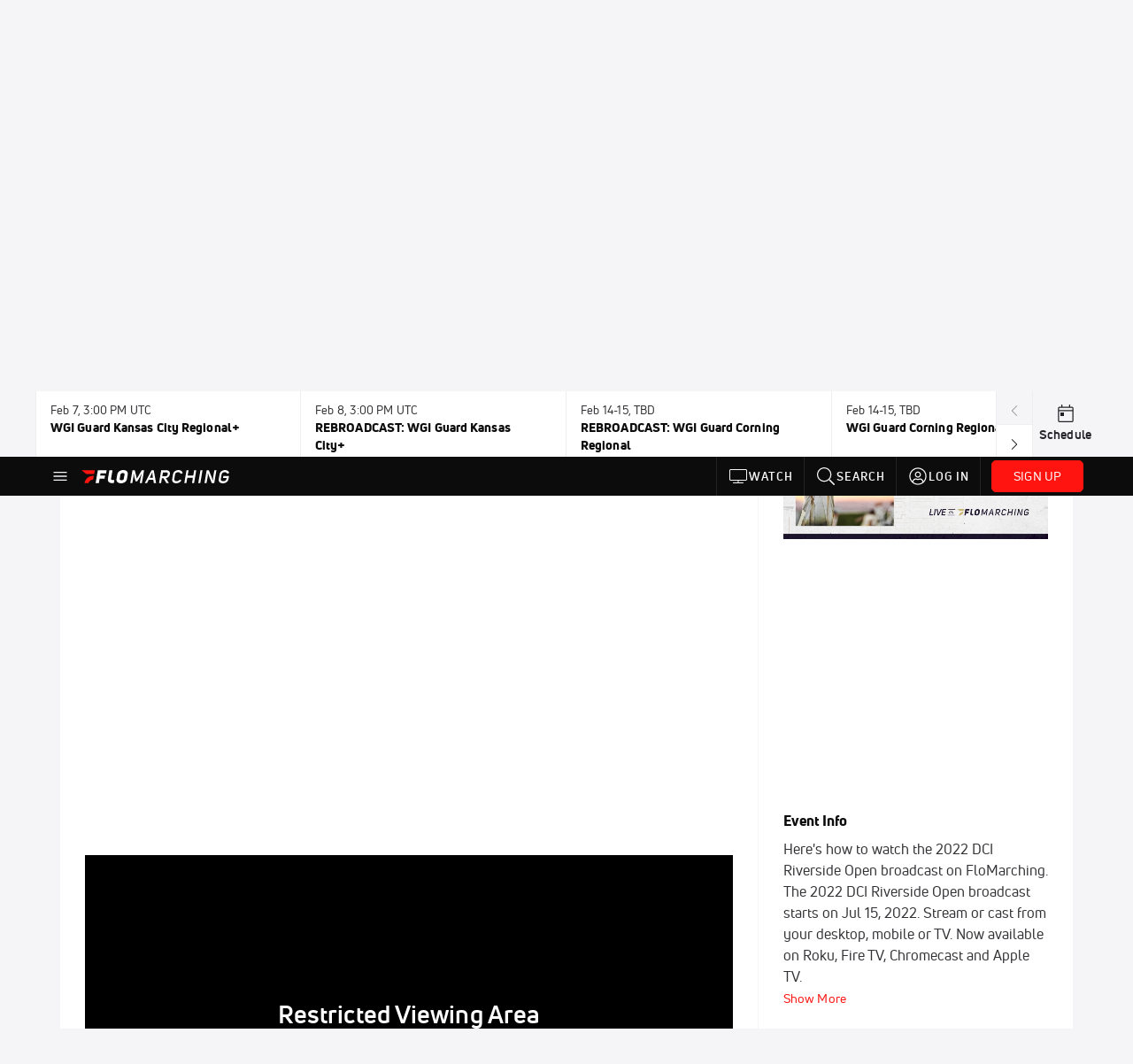

--- FILE ---
content_type: text/html; charset=utf-8
request_url: https://www.flomarching.com/events/7709411-2022-riverside-open/videos?playing=7904680
body_size: 42009
content:
<!DOCTYPE html><html lang="en"><head>
    <!-- Initialize Impact Tool -->
    <script type="text/javascript">
      (function(a,b,c,d,e,f,g){e['ire_o']=c;e[c]=e[c]||function(){(e[c].a=e[c].a||[]).push(arguments)};f=d.createElement(b);g=d.getElementsByTagName(b)[0];f.async=1;f.src=a;g.parentNode.insertBefore(f,g);})('https://utt.impactcdn.com/A5399711-5f11-4f2e-be8c-01f2bd8b50fd1.js','script','ire',document,window);
    </script>
    <script src="https://cmp.osano.com/AzyWAQS5NWEEWkU9/55c463c7-97ce-4e58-9403-bf5693e6fd09/osano.js?language=en"></script>
    <script src="/osano-flo.js"></script>
    <!-- 1plusX -->
    <script>
      (function(o,n,e,p,l,u,s){o[l]=o[l]||function(){(o[l].q=o[l].q||[]).push(arguments);};
        u=n.createElement(e);u.async=1;u.src=p;s=n.getElementsByTagName(e)[0];s.parentNode.insertBefore(u,s);
      }(window,document,"script","https://cdn.opecloud.com/ope-pdmp.js","ope"));
      ope("pdmp", "init", "b165", "auto");
    </script>
    <!-- end 1plusX -->
    <script>window.grumi = {
      cfg: {
        advs: {
          '4409051465': true,
          '4739813436': true,
          '5007374826': true,
          '4995583385': true
        },
        pbGlobal: 'owpbjs'
      },
      key: '33cea31c-ec69-44af-afb7-3e0656e35da6'
    };</script>
    <script src="//rumcdn.geoedge.be/33cea31c-ec69-44af-afb7-3e0656e35da6/grumi-ip.js" async=""></script>

    <!-- auth -->
    <script src="https://accounts.google.com/gsi/client" async="" defer=""></script>

    <script>
      window.googletag = window.googletag || { cmd: [] }
      googletag.cmd.push(() => {
        googletag.pubads().disableInitialLoad()
        googletag.enableServices()
      })
    </script>

    <!-- LiveConnectTag -->
    <script type="text/javascript" src="//b-code.liadm.com/did-008o.min.js" async="true" charset="utf-8"></script>
    <!-- LiveConnectTag -->

    <!-- OpenWrap LiveRamp ATS LiveIntent -->
    <script type="text/javascript">
      var TREATMENT_RATE = 0.95;
      if (window.liModuleEnabled === undefined) {
          window.liModuleEnabled = Math.random() < TREATMENT_RATE;
          window.liTreatmentRate = TREATMENT_RATE;
      }
      window.PWT = window.PWT || {};
      if (window.PWT.hasOwnProperty('versionDetails') === false) {
          (function waitForEmailHashAndInitPrebidConfig() {
          if (window.PWT && !window.PWT.HookForPrebidSetConfig) {
            window.PWT.HookForPrebidSetConfig = function(_config) {
              var emailHash = localStorage.getItem('userHash');
              if (emailHash) {
                console.log("Email hash received. sending to IH");
                owpbjs && owpbjs.setUserIdentities({
                  pubProvidedEmailHash: {
                    'SHA256': emailHash
                  }
                });
              } else {
                console.log("Email hash not received.");
                setTimeout(waitForEmailHashAndInitPrebidConfig, 100);
              }
                var enriched = false; // Default: No enrichment
                // Check if LiveIntent ID exists in userSync.userIds
                if (_config && _config.userSync && Array.isArray(_config.userSync.userIds)) {
                  enriched = _config.userSync.userIds.some(function(obj) { return obj.name === 'liveIntentId'; });
                }
                // If control group, remove LiveIntent ID
                if (!window.liModuleEnabled) {
                  console.log("Removing LiveIntent from Prebid config");
                  _config.userSync.userIds = _config.userSync.userIds.filter(function(obj) { return obj.name !== 'liveIntentId'; });
                  enriched = false; // Ensure enrichment is false when removing LiveIntent
                } else {
                  console.log("Retaining LiveIntent in Prebid config");
                }
                _setTargeting(enriched);
            }
          }
          })();
      }
      function _setTargeting(enriched) {
        googletag.cmd.push(function () {
          var targeting = window.liModuleEnabled ? "t1" : "t0";
          targeting += enriched ? "-e1" : "-e0";
          googletag.pubads().setTargeting("li-module-enabled", targeting);
        });
      }
    </script>
<!-- initialize pubmatic for ad bidding. Need to know which id to use depending on mobile or desktop-->
    <script type="text/javascript">
      (function() {
        const purl = window.location.href
        const url = 'https://ads.pubmatic.com/AdServer/js/pwt/160547/3819'
        let profileVersionId = ''
        if (purl.indexOf('pwtv=') > 0) {
          const regexp = /pwtv=(.*?)(&|$)/g
          const matches = regexp.exec(purl)
          if (matches.length >= 2 && matches[1].length > 0) {
            profileVersionId = '/' + matches[1]
          }
        }
        const wtads = document.createElement('script')
        wtads.async = true
        wtads.type = 'text/javascript'
        wtads.src = url + profileVersionId + '/pwt.js'
        const node = document.getElementsByTagName('script')[0]
        node.parentNode.insertBefore(wtads, node)
      })();
    </script>
    <script async="" src="https://c.amazon-adsystem.com/aax2/apstag.js"></script>
    <script type="text/javascript">
      !(function(a9, a, p, s, t, A, g) {
        if (a[a9]) return;

        function q(c, r) {
          a[a9]._Q.push([c, r])
        }
        a[a9] = {
          init: function() {
            q("i", arguments)
          },
          fetchBids: function() {
            q("f", arguments)
          },
          setDisplayBids: function() {},
          targetingKeys: function() {
            return []
          },
          deleteId: function() {
            q("di", arguments)
          },
          renewId: function() {
            q("ri", arguments)
          },
          updateId: function() {
            q("ui", arguments)
          },
          _Q: []
        };
      })("apstag", window);

      // initialize apstag and have apstag set bids on the googletag slots when they are returned to the page
      apstag.init({
        pubID: '2e897944-3457-4bd4-87d9-700e22317ff4',
        adServer: 'googletag',
        bidTimeout: 2000
      })
    </script>
    <script async="" src="https://securepubads.g.doubleclick.net/tag/js/gpt.js"></script>
    <script src="https://99bad415-a15a-4792-bd4c-dd79f2848ebb.redfastlabs.com/assets/redfast.js" async=""></script>
    <!-- Mile Dynamic Floor -->
    <script type="text/javascript" src="https://edge.atmtd.com/pub/uUbmlN/afihbs.js" async=""></script>
    <meta charset="utf-8">
    <title>2022 Riverside Open - Videos - FloMarching</title>
    <base href="/">
    <meta name="viewport" content="width=device-width,initial-scale=1,maximum-scale=1,user-scalable=0">
    <link rel="icon" type="image/x-icon" href="favicon.ico">
    <link rel="apple-touch-icon" href="apple-touch-icon.png">
    <link rel="preload" href="/assets/fonts/uni-neue/woff/uni-neue-regular-webfont.woff2" as="font" type="font/woff2" crossorigin="">
    <link rel="preload" href="/assets/fonts/uni-neue/woff/uni-neue-bold-webfont.woff2" as="font" type="font/woff2" crossorigin="">
    <link rel="preload" href="/assets/fonts/uni-neue/woff/uni-neue-heavy-webfont.woff2" as="font" type="font/woff2" crossorigin="">
    <link rel="preconnect" href="https://ads.pubmatic.com">
    <link rel="preconnect" href="https://ad.360yield.com">
    <link rel="preconnect" href="https://m.stripe.com">
    <link rel="preconnect" href="https://pixel.quantserve.com">
    <link rel="preconnect" href="https://tags.srv.stackadapt.com">
    <link rel="preconnect" href="https://ups.analytics.yahoo.com">
    <link rel="preconnect" href="https://3b1738b5f6feaaf2d05339821e682144.safeframe.googlesyndication.com">
    <link rel="preconnect" href="https://tpc.googlesyndication.com">
    <link rel="preconnect" href="https://securepubads.g.doubleclick.net">
    <link rel="preconnect" href="https://www.googletagmanager.com">
    <link rel="preconnect" href="https://edge.quantserve.com">
    <link rel="preconnect" href="https://www.google-analytics.com">
    <link rel="preconnect" href="https://pagead2.googlesyndication.com">
    <link rel="preconnect" href="http://edge.quantserve.com">
    <link rel="preconnect" href="http://pixel.quantserve.com">
    <link rel="preconnect" href="https://edge.atmtd.com">
  <link rel="stylesheet" href="styles.c6a58b5a43ee91f5.css"><meta property="fb:app_id" content="259161254470922"><script data-hash="3035583910" id="3035583910" type="text/javascript">!function(){var analytics=window.analytics=window.analytics||[];if(!analytics.initialize)if(analytics.invoked)window.console&&console.error&&console.error("Segment snippet included twice.");else{analytics.invoked=!0;analytics.methods=["trackSubmit","trackClick","trackLink","trackForm","pageview","identify","reset","group","track","ready","alias","debug","page","once","off","on","addSourceMiddleware","addIntegrationMiddleware","setAnonymousId","addDestinationMiddleware"];analytics.factory=function(e){return function(){var t=Array.prototype.slice.call(arguments);t.unshift(e);analytics.push(t);return analytics}};for(var e=0;e<analytics.methods.length;e++){var key=analytics.methods[e];analytics[key]=analytics.factory(key)}analytics.load=function(key,e){var t=document.createElement("script");t.type="text/javascript";t.async=!0;t.src="https://siop.flosports.tv/siop.js/v1/" + key + "/siop.min.js";var n=document.getElementsByTagName("script")[0];n.parentNode.insertBefore(t,n);analytics._loadOptions=e};analytics._writeKey="6VZ9qas6vcOK17MwJKsGwjun0Ps5PrGG";analytics._cdn="https://siop.flosports.tv";analytics.SNIPPET_VERSION="5.2.0";analytics.load("6VZ9qas6vcOK17MwJKsGwjun0Ps5PrGG",{obfuscate:!0});}}();</script><script data-hash="4083818670" id="4083818670" type="text/javascript"></script><script data-hash="3387457155" id="3387457155" type="text/javascript">
      (function(c,l,a,r,i,t,y){
        c[a]=c[a]||function(){(c[a].q=c[a].q||[]).push(arguments)};
        t=l.createElement(r);t.async=1;t.src="https://www.clarity.ms/tag/"+i;
        y=l.getElementsByTagName(r)[0];y.parentNode.insertBefore(t,y);
      })(window,document,"clarity","script","mx4d0ui9sg");
    </script><link data-hash="2491289089" id="2491289089" rel="icon" type="image/png" sizes="16x16" href="https://d6fm3yzmawlcs.cloudfront.net/favicons/new-favicon/favicon-16x16.png"><link data-hash="3365311324" id="3365311324" rel="icon" type="image/png" sizes="32x32" href="https://d6fm3yzmawlcs.cloudfront.net/favicons/new-favicon/favicon-32x32.png"><link data-hash="1089242829" id="1089242829" rel="icon" type="image/png" sizes="96x96" href="https://d6fm3yzmawlcs.cloudfront.net/favicons/new-favicon/favicon-96x96.png"><style ng-transition="flo-app">.flex-1{flex:1 0 auto;position:relative}.view-mode{display:-moz-flex;display:flex;flex-direction:column;height:100%}.view-mode.view-mode-minimal{display:block;height:auto}.view-mode.dark-theme{background:#0c0c0c}.view-mode.dark-theme h1,.view-mode.dark-theme h2,.view-mode.dark-theme h3,.view-mode.dark-theme h4,.view-mode.dark-theme h5,.view-mode.dark-theme h6{color:#f5f5f7}@media (max-width: 992px){.content-wrapper{overflow:visible}}.has-event-ticker .stick-to-header{top:138px!important}@media (min-width: 992px){.has-event-ticker .site-navigation-header-container{top:74px!important}}@media (min-width: 992px){.event-ticker-sticky{position:sticky;top:0;z-index:1020}}.monthly-upgrade-banner{z-index:12;position:sticky;bottom:50px}@media (min-width: 576px){.monthly-upgrade-banner{bottom:0}}@media (min-width: 992px){.monthly-upgrade-banner{position:fixed;right:12px;bottom:72px;width:336px}}.site-navigation-header-container{position:sticky;top:0;z-index:1020}
</style><style data-hash="2759949265" id="2759949265" class="ng-tns-c187-0">      .white-color-text { color: #fff !important }      .primary-color-text { color: #FF140F !important }      .primary-color-text:hover, .primary-color-text:focus { color: #FF140F !important; transition: all 250ms }      .primary-color-text-active.active .apply-text-active, .primary-color-text-active.active.apply-text-active,      .nested-primary-color-text-active.active .nested-apply-text-active, .nested-primary-color-text-active.nested-active.apply-text-active{ color: #FF140F !important }      .primary-color-text-hover:hover .apply-text-hover, .primary-color-text-hover:hover.apply-text-hover { color: #FF140F !important }      .hover-text-primary:hover { color: #FF140F!important }      .primary-color-bg { background: #FF140F !important }      input[type="checkbox"].check-target:checked ~ .checkbox-toggle-primary-color-bg { background: #FF140F !important }      input[type="checkbox"].check-target:checked ~ .checkbox-toggle-primary-color-text { color: #FF140F !important }      .primary-color-bg-hover:hover .apply-bg-hover, .primary-color-bg-hover:hover.apply-bg-hover { background: #FF140F !important; transition: all 250ms; }      .primary-color-outline { outline-color: #FF140F !important }      .primary-color-stroke { stroke: #FF140F !important }      a, a.visited { color: #FF140F }      h1:hover > a, h1:focus > a, h2:hover > a, h2:focus > a, h3:hover > a, h3:focus > a, h4:hover > a, h4:focus > a, h5:hover > a, h5:focus > a, h6:hover > a, h6:focus > a, .title:hover > a, .title:focus > a { color: #FF140F }      .flo-footnote span.color-text { color: #FF140F }      .primary-color-svg svg path { fill: #FF140F }      .primary-color-svg-hover svg:hover path { fill: #FF140F }      .primary-color-svg-apply svg .primary-color-apply { fill: #FF140F }      .primary-color-svg-hover-apply svg:hover .primary-color-apply { fill: #FF140F }      .btn-primary, .btn-primary-small, .btn-primary-tiny { background: #FF140F }      .btn-primary:hover, .btn-primary-small:hover, .btn-primary-tiny:hover { background-color: #e6120e }      .btn-secondary, .btn-secondary-small, .btn-secondary-tiny { color: #FF140F }      .btn-secondary a, .btn-secondary-small a, .btn-secondary-tiny a { color: #FF140F }      .btn-secondary:hover, .btn-secondary-small:hover, .btn-secondary-tiny:hover { color: #e6120e }      .primary-color-radio:hover input ~ .primary-overlay,      .primary-color-radio input:focus ~ .primary-overlay,      .primary-color-radio input:checked ~ .primary-overlay { border: 1px solid #FF140F }      .primary-color-radio .primary-overlay:after { background: #FF140F }      input.primary-color-toggle:checked + .primary-color-apply { background: #FF140F }       </style><style ng-transition="flo-app">[_nghost-sc155]   .debug-menu[_ngcontent-sc155]{position:fixed;bottom:25px;right:25px;z-index:1060;display:flex;flex-direction:column;background-color:#0000004d}[_nghost-sc155]   .view-as-banner[_ngcontent-sc155]{position:fixed;top:0;left:0;right:0;background:#ff140f;color:#fff;z-index:1061;padding:8px 15px;text-align:center;box-shadow:0 2px 10px #0000004d;transition:transform .3s ease}[_nghost-sc155]   .view-as-banner.collapsed[_ngcontent-sc155]{transform:translateY(calc(-100% + 7px))}[_nghost-sc155]   .view-as-banner[_ngcontent-sc155]   .view-as-banner-content[_ngcontent-sc155]{font-size:13px;font-weight:500;display:flex;align-items:center;justify-content:center;gap:15px;flex-wrap:wrap}@media (max-width: 768px){[_nghost-sc155]   .view-as-banner[_ngcontent-sc155]   .view-as-banner-content[_ngcontent-sc155]{flex-direction:column;gap:8px}}[_nghost-sc155]   .view-as-banner[_ngcontent-sc155]   .view-as-title[_ngcontent-sc155]{font-size:14px}[_nghost-sc155]   .view-as-banner[_ngcontent-sc155]   .view-as-details[_ngcontent-sc155]{display:flex;align-items:center;gap:8px}[_nghost-sc155]   .view-as-banner[_ngcontent-sc155]   .view-as-details[_ngcontent-sc155]   .text-muted[_ngcontent-sc155]{opacity:.8;font-size:12px;color:#ffffffe6}@media (max-width: 768px){[_nghost-sc155]   .view-as-banner[_ngcontent-sc155]   .view-as-details[_ngcontent-sc155]{flex-direction:column;gap:2px;text-align:center}}[_nghost-sc155]   .view-as-banner[_ngcontent-sc155]   button[_ngcontent-sc155]:not(.collapse-button){padding:3px 12px;border:1px solid rgba(255,255,255,.6);background:rgba(255,255,255,.2);color:#fff;border-radius:4px;cursor:pointer;font-size:12px;white-space:nowrap;-webkit-backdrop-filter:blur(10px);backdrop-filter:blur(10px)}[_nghost-sc155]   .view-as-banner[_ngcontent-sc155]   button[_ngcontent-sc155]:not(.collapse-button):hover{background:rgba(255,255,255,.3);border-color:#fffc}[_nghost-sc155]   .view-as-banner[_ngcontent-sc155]   .collapse-button[_ngcontent-sc155]{position:absolute;left:15px;bottom:-28px;background:#ff140f;border:none;color:#fff;width:50px;height:28px;border-radius:0 0 8px 8px;cursor:pointer;display:flex;align-items:center;justify-content:center}@keyframes pulse{0%,to{opacity:1}50%{opacity:.85}}</style><style ng-transition="flo-app">[_nghost-sc153]   .view-as-widget[_ngcontent-sc153]{padding:20px;background:#fff}[_nghost-sc153]   .view-as-widget[_ngcontent-sc153]   h2[_ngcontent-sc153]{color:#ff140f;font-size:1.5rem;margin-bottom:0}[_nghost-sc153]   .view-as-widget[_ngcontent-sc153]   .warning-content[_ngcontent-sc153]   .alert-warning[_ngcontent-sc153]{border-left:4px solid #ffc107;background-color:#fff3cd;border-color:#ffc107;color:#664d03}[_nghost-sc153]   .view-as-widget[_ngcontent-sc153]   .warning-content[_ngcontent-sc153]   .warning-list[_ngcontent-sc153]{margin:1rem 0;padding-left:1.5rem}[_nghost-sc153]   .view-as-widget[_ngcontent-sc153]   .warning-content[_ngcontent-sc153]   .warning-list[_ngcontent-sc153]   li[_ngcontent-sc153]{margin-bottom:.5rem;color:#6f6f73}[_nghost-sc153]   .view-as-widget[_ngcontent-sc153]   .warning-content[_ngcontent-sc153]   p[_ngcontent-sc153]{color:#0c0c0c;font-size:1.1rem}[_nghost-sc153]   .view-as-widget[_ngcontent-sc153]   .btn[_ngcontent-sc153]{min-width:120px}[_nghost-sc153]   .view-as-widget[_ngcontent-sc153]   .current-view-as[_ngcontent-sc153]   .alert-info[_ngcontent-sc153]{background-color:#f5f5f7;border-color:#eeeef0;color:#323236}</style><style ng-transition="flo-app">[_nghost-sc154]   .cache-clear-widget[_ngcontent-sc154]{padding:20px;background:#fff}[_nghost-sc154]   .cache-clear-widget[_ngcontent-sc154]   h2[_ngcontent-sc154]{color:#ff140f;font-size:1.5rem;margin-bottom:0}[_nghost-sc154]   .cache-clear-widget[_ngcontent-sc154]   .confirmation-content[_ngcontent-sc154]   .alert-warning[_ngcontent-sc154]{border-left:4px solid #ffc107;background-color:#fff3cd;border-color:#ffc107;color:#664d03;margin-bottom:1rem}[_nghost-sc154]   .cache-clear-widget[_ngcontent-sc154]   .result-content[_ngcontent-sc154]   .alert-success[_ngcontent-sc154]{border-left:4px solid #28a745;background-color:#d4edda;border-color:#c3e6cb;color:#155724}[_nghost-sc154]   .cache-clear-widget[_ngcontent-sc154]   .result-content[_ngcontent-sc154]   .alert-danger[_ngcontent-sc154]{border-left:4px solid #dc3545;background-color:#f8d7da;border-color:#f5c6cb;color:#721c24}[_nghost-sc154]   .cache-clear-widget[_ngcontent-sc154]   .key-list[_ngcontent-sc154], [_nghost-sc154]   .cache-clear-widget[_ngcontent-sc154]   .non-existent-keys-list[_ngcontent-sc154]{max-height:200px;overflow-y:auto;margin:0;padding:1rem 1rem 1rem 2rem;background-color:#f8f9fa;border-radius:4px}[_nghost-sc154]   .cache-clear-widget[_ngcontent-sc154]   .key-list[_ngcontent-sc154]   li[_ngcontent-sc154], [_nghost-sc154]   .cache-clear-widget[_ngcontent-sc154]   .non-existent-keys-list[_ngcontent-sc154]   li[_ngcontent-sc154]{margin-bottom:.5rem;word-break:break-all;font-family:monospace;font-size:.875rem;color:#6f6f73}[_nghost-sc154]   .cache-clear-widget[_ngcontent-sc154]   .btn[_ngcontent-sc154]{min-width:120px}</style><style ng-transition="flo-app">[_nghost-sc151]{position:fixed;top:0;left:0;height:100%;width:100%;pointer-events:none;z-index:1060}[_nghost-sc151]   .overlay-backdrop[_ngcontent-sc151]{background:rgba(0,0,0,.6);inset:0;position:absolute;pointer-events:auto;opacity:0}[_nghost-sc151]   .overlay-wrapper[_ngcontent-sc151]{display:-moz-flex;display:flex;justify-content:center;align-items:center;position:absolute;pointer-events:none;top:0;left:0;height:100%;width:100%}[_nghost-sc151]   .overlay-wrapper[_ngcontent-sc151]   .dialog-container[_ngcontent-sc151]{background:white;box-shadow:0 0 8px #00000026;border-radius:5px;max-width:92%;max-height:calc(100% - 40px);overflow-y:auto;pointer-events:auto}[_nghost-sc151]   .overlay-wrapper[_ngcontent-sc151]   .dialog-container[_ngcontent-sc151]   span.close-icon[_ngcontent-sc151]{display:-moz-flex;display:flex;justify-content:flex-end;margin:10px 10px 0 0;height:20px;width:100%;cursor:pointer}[_nghost-sc151]   .overlay-wrapper[_ngcontent-sc151]   .dialog-container[_ngcontent-sc151]   span.close-icon[_ngcontent-sc151]   .icon[_ngcontent-sc151]{width:30px;height:15px}[_nghost-sc151]   .active[_ngcontent-sc151]{opacity:1}.close-icon[_ngcontent-sc151]{fill:#6f6f73}</style><style ng-transition="flo-app">.fly-out-menu[_ngcontent-sc182]{height:100vh;height:100dvh;width:100vw;z-index:1060;position:fixed;top:0;left:0;transition:transform .35s}@media (min-width: 768px){.fly-out-menu[_ngcontent-sc182]{width:390px}}.fly-out-menu.show[_ngcontent-sc182]{transform:translate(0)}.fly-out-menu.hide[_ngcontent-sc182]{transform:translate(-100%)}.fly-out-menu[_ngcontent-sc182]   .account-menu[_ngcontent-sc182]{right:0;left:auto}.fly-out-backdrop[_ngcontent-sc182]{position:fixed;top:0;left:0;z-index:1040;transition:opacity .35s}.fly-out-backdrop.show[_ngcontent-sc182]{opacity:75%}.fly-out-backdrop.hide[_ngcontent-sc182]{opacity:0;pointer-events:none}.header[_ngcontent-sc182]{min-height:44px}.header[_ngcontent-sc182]   flo-svg-icon[_ngcontent-sc182]{cursor:pointer}</style><style ng-transition="flo-app">[_nghost-sc156]{z-index:2}@media (max-width: 768px){[_nghost-sc156]{z-index:0}}[_nghost-sc156]   footer[_ngcontent-sc156]{background:#232327;color:#939396;font-family:Uni-Neue-Regular,Open Sans,Helvetica Neue,Helvetica,Arial,sans-serif;padding:20px}[_nghost-sc156]   footer[_ngcontent-sc156]   .container[_ngcontent-sc156]{background:#232327}[_nghost-sc156]   footer[_ngcontent-sc156]   a[_ngcontent-sc156]{color:inherit;line-height:21px}@media (min-width: 992px){[_nghost-sc156]   footer[_ngcontent-sc156]{padding:28px}}[_nghost-sc156]   footer[_ngcontent-sc156]   .footer-links[_ngcontent-sc156]{-moz-column-gap:2rem;column-gap:2rem;row-gap:.5rem}</style><style ng-transition="flo-app">[_nghost-sc242]{width:inherit}.detector[_ngcontent-sc242]{width:1px}</style><style ng-transition="flo-app">.avatar-skeleton[_ngcontent-sc158]{min-width:56px;width:56px;height:56px}@media (min-width: 768px){.avatar-skeleton[_ngcontent-sc158]{width:100px;height:100px}}button.btn.skeleton[_ngcontent-sc158]{min-width:45px;width:45px;height:45px}@media (min-width: 768px){button.btn.skeleton[_ngcontent-sc158]{width:100px}}</style><style ng-transition="flo-app">.primary-nav-container[_ngcontent-sc185]{max-height:101px}@media (min-width: 992px){.primary-nav-container[_ngcontent-sc185]{max-height:44px}}.primary-nav-container[_ngcontent-sc185]   .primary-nav-mobile-links[_ngcontent-sc185]{--shadow-size: .75em;--transparent: rgba(255, 255, 255, 0);background:linear-gradient(to right,#0c0c0c,#0c0c0c,var(--transparent) calc(var(--shadow-size) * 2)),linear-gradient(to right,rgba(255,255,255,.33),var(--transparent)),linear-gradient(to left,#0c0c0c,#0c0c0c,var(--transparent) calc(var(--shadow-size) * 2)),linear-gradient(to left,rgba(255,255,255,.33),var(--transparent)) 100%;background-color:#0c0c0c;background-repeat:no-repeat;background-attachment:local,scroll,local,scroll;background-size:100% 100%,var(--shadow-size) 100%,100% 100%,var(--shadow-size) 100%;-ms-overflow-style:none;scrollbar-width:none}.primary-nav-container[_ngcontent-sc185]   .primary-nav-mobile-links[_ngcontent-sc185]::-webkit-scrollbar{display:none}.primary-nav[_ngcontent-sc185]{height:56px}@media (min-width: 992px){.primary-nav[_ngcontent-sc185]   .aux-links-desktop[_ngcontent-sc185]{border-left:1px solid #232327}.primary-nav[_ngcontent-sc185]   .aux-links-desktop[_ngcontent-sc185]:last-child{border-right:1px solid #232327}}@media (min-width: 992px){.primary-nav[_ngcontent-sc185]{margin:auto;max-width:992px}}@media (min-width: 1200px){.primary-nav[_ngcontent-sc185]{margin:auto;max-width:1200px}}@media (min-width: 1284px){.primary-nav[_ngcontent-sc185]{margin:auto;max-width:1284px}}@media (min-width: 992px){.primary-nav[_ngcontent-sc185]{max-height:44px}}.primary-nav[_ngcontent-sc185]   .primary-logo[_ngcontent-sc185]:focus-visible{outline:none;background-color:#535357}.has-sub-promo-banner[_nghost-sc185]   .mobile-primary-nav-subscribe-button[_ngcontent-sc185], .has-sub-promo-banner   [_nghost-sc185]   .mobile-primary-nav-subscribe-button[_ngcontent-sc185]{display:none}@media (min-width: 768px){.has-sub-promo-banner[_nghost-sc185]   .mobile-primary-nav-subscribe-button[_ngcontent-sc185], .has-sub-promo-banner   [_nghost-sc185]   .mobile-primary-nav-subscribe-button[_ngcontent-sc185]{display:block}}.icon-ellipsis-dropdown[_ngcontent-sc185]{height:44px;transition:all .25s;margin:auto;padding:0 1rem}.icon-ellipsis-dropdown[_ngcontent-sc185]:focus{background-color:#535357;color:#fff;outline:none}.icon-ellipsis-dropdown[_ngcontent-sc185]   flo-svg-icon[_ngcontent-sc185]:hover{color:#f5f5f7}</style><style ng-transition="flo-app">.link-button[_ngcontent-sc175]{all:unset;cursor:pointer;padding:12px;transition:all .25s;display:flex}.secondary-icon-container[_ngcontent-sc175]{display:flex;flex-grow:1;justify-content:flex-end}flo-svg-icon[_ngcontent-sc175]{display:flex;justify-content:center;align-items:center;font-size:24px}.badge-text[_ngcontent-sc175]{text-transform:uppercase;font-weight:800}.navBadgeNew[_ngcontent-sc175]{margin-left:8px;background:#DAE2FD;border-radius:4px;padding:0 4px;font-family:Uni-Neue-Heavy,sans-serif;color:#0028a8;font-size:10px;letter-spacing:1px;text-align:center;display:flex;justify-content:center;align-items:center}.btn-full-width[_nghost-sc175]   button.link-button[_ngcontent-sc175], .btn-full-width   [_nghost-sc175]   button.link-button[_ngcontent-sc175]{width:100%}.primary-nav-container[_nghost-sc175]   a.button-secondary-sm[_ngcontent-sc175]   button.link-button[_ngcontent-sc175], .primary-nav-container   [_nghost-sc175]   a.button-secondary-sm[_ngcontent-sc175]   button.link-button[_ngcontent-sc175]{padding:7px 8px;align-items:center}.my-favorites-page   .header-container[_nghost-sc175]   button.link-button[_ngcontent-sc175], .my-favorites-page   .header-container   [_nghost-sc175]   button.link-button[_ngcontent-sc175]{display:flex;flex-direction:row;align-items:center;justify-content:center}@media (min-width: 768px){.my-favorites-page   .header-container[_nghost-sc175]   button.link-button[_ngcontent-sc175]   flo-svg-icon[_ngcontent-sc175], .my-favorites-page   .header-container   [_nghost-sc175]   button.link-button[_ngcontent-sc175]   flo-svg-icon[_ngcontent-sc175]{margin-right:8px}}@media (min-width: 768px){.my-favorites-page   .header-container[_nghost-sc175]   button.link-button[_ngcontent-sc175], .my-favorites-page   .header-container   [_nghost-sc175]   button.link-button[_ngcontent-sc175]{justify-content:flex-start}}</style><style ng-transition="flo-app">a.cta-primary[_ngcontent-sc175]   button.link-button[_ngcontent-sc175]{display:flex;justify-content:center;align-items:center;white-space:nowrap;-moz-column-gap:10px;column-gap:10px}a.cta-primary[_ngcontent-sc175]   button.link-button[_ngcontent-sc175]   flo-svg-icon.icon-star-outlined[_ngcontent-sc175]{width:20px;font-size:20px}.responsive-button-icon[_nghost-sc175]   button.link-button[_ngcontent-sc175], .responsive-button-icon   [_nghost-sc175]   button.link-button[_ngcontent-sc175]{min-width:auto;height:36px;width:36px;padding:0}.responsive-button-icon[_nghost-sc175]   button.link-button[_ngcontent-sc175]   .link-text[_ngcontent-sc175], .responsive-button-icon   [_nghost-sc175]   button.link-button[_ngcontent-sc175]   .link-text[_ngcontent-sc175]{display:none}@media (min-width: 768px){.responsive-button-icon[_nghost-sc175]   button.link-button[_ngcontent-sc175], .responsive-button-icon   [_nghost-sc175]   button.link-button[_ngcontent-sc175]{width:auto;height:40px;padding:0 24px}.responsive-button-icon[_nghost-sc175]   button.link-button[_ngcontent-sc175]   .link-text[_ngcontent-sc175], .responsive-button-icon   [_nghost-sc175]   button.link-button[_ngcontent-sc175]   .link-text[_ngcontent-sc175]{display:flex}}</style><style ng-transition="flo-app">a.cta-tertiary[_ngcontent-sc175]   button.link-button[_ngcontent-sc175]{display:flex;justify-content:center;align-items:center;white-space:nowrap;-moz-column-gap:10px;column-gap:10px}</style><style ng-transition="flo-app">a.navigation-primary[_ngcontent-sc175]   button.link-button[_ngcontent-sc175]{color:#939396;font-family:Uni-Neue-Bold,Open Sans,Helvetica Neue,Helvetica,Arial,sans-serif;font-size:13px;text-transform:uppercase;line-height:20px;background-color:transparent;position:relative;letter-spacing:1px}a.navigation-primary[_ngcontent-sc175]   button.link-button[_ngcontent-sc175]:focus-visible{background-color:#535357;color:#fff}a.navigation-primary[_ngcontent-sc175]   button.link-button[_ngcontent-sc175]:hover, a.navigation-primary[_ngcontent-sc175]   button.link-button.selected[_ngcontent-sc175]{color:#f5f5f7}a.navigation-primary[_ngcontent-sc175]   button.link-button.selected[_ngcontent-sc175]:before{content:"";position:absolute;bottom:0;border-left:9px solid transparent;border-right:9px solid transparent;border-bottom:8px solid #ffffff;left:50%;transform:translate(-50%)}</style><style ng-transition="flo-app">a.navigation-primary-aux[_ngcontent-sc175]{justify-content:center;align-items:center;height:44px}a.navigation-primary-aux[_ngcontent-sc175]   button.link-button[_ngcontent-sc175]{display:flex;flex-direction:column;justify-content:center;align-items:center;gap:2px;font-size:11px;padding:0;height:100%;color:#f5f5f7;font-family:Uni-Neue-Bold,Open Sans,Helvetica Neue,Helvetica,Arial,sans-serif;text-transform:uppercase;letter-spacing:1px;line-height:20px;position:relative;background-color:transparent}a.navigation-primary-aux[_ngcontent-sc175]   button.link-button[_ngcontent-sc175]:focus-visible{background-color:#535357}a.navigation-primary-aux[_ngcontent-sc175]   flo-svg-icon[_ngcontent-sc175]{font-size:18px}@media (min-width: 992px){a.navigation-primary-aux[_ngcontent-sc175]   button.link-button[_ngcontent-sc175]{flex-direction:row;gap:12px;padding:0 12px;font-size:13px}a.navigation-primary-aux[_ngcontent-sc175]   button.link-button[_ngcontent-sc175]:hover{background-color:#323236}a.navigation-primary-aux[_ngcontent-sc175]   button.link-button.selected[_ngcontent-sc175]:before{content:"";position:absolute;bottom:0;border-left:9px solid transparent;border-right:9px solid transparent;border-bottom:8px solid #ffffff;left:50%;transform:translate(-50%)}a.navigation-primary-aux[_ngcontent-sc175]   flo-svg-icon[_ngcontent-sc175]{font-size:24px}}.flyout-header-button[_nghost-sc175]   a.navigation-primary-aux[_ngcontent-sc175]   button.link-button[_ngcontent-sc175], .flyout-header-button   [_nghost-sc175]   a.navigation-primary-aux[_ngcontent-sc175]   button.link-button[_ngcontent-sc175]{display:flex;flex-direction:row;gap:12px;font-size:13px}.flyout-header-button[_nghost-sc175]   a.navigation-primary-aux[_ngcontent-sc175]   flo-svg-icon[_ngcontent-sc175], .flyout-header-button   [_nghost-sc175]   a.navigation-primary-aux[_ngcontent-sc175]   flo-svg-icon[_ngcontent-sc175]{font-size:24px}</style><style ng-transition="flo-app">a.navigation-sub[_ngcontent-sc175]   button.link-button[_ngcontent-sc175]{color:#535357;font-family:Uni-Neue-Regular,Open Sans,Helvetica Neue,Helvetica,Arial,sans-serif;font-size:14px;text-transform:capitalize;line-height:20px;background-color:transparent;letter-spacing:.1px;border-bottom:2px solid transparent;height:44px;box-sizing:border-box}a.navigation-sub[_ngcontent-sc175]   button.link-button[_ngcontent-sc175]:focus-visible{background-color:#eeeef0}a.navigation-sub[_ngcontent-sc175]   button.link-button[_ngcontent-sc175]:hover{color:#0c0c0c}a.navigation-sub[_ngcontent-sc175]   button.link-button.selected[_ngcontent-sc175]{color:#0c0c0c;border-bottom:2px solid #ff140f}</style><style ng-transition="flo-app">a.icon[_ngcontent-sc175]   button.link-button[_ngcontent-sc175]{display:flex;justify-content:center;align-items:center;color:#f5f5f7;height:24px;width:24px;padding:0}a.icon[_ngcontent-sc175]   button.link-button[_ngcontent-sc175]:focus-visible{background-color:#535357}</style><style ng-transition="flo-app">a.icon-text-cell[_ngcontent-sc175]   button.link-button[_ngcontent-sc175]{vertical-align:center;display:flex;gap:.5rem;color:#232327;height:24px;width:100%;font-size:14px;font-weight:500;line-height:24px;padding:10px 8px 10px 12px;letter-spacing:.1px}.flyout-top-link[_nghost-sc175]   a.icon-text-cell[_ngcontent-sc175]   button.link-button[_ngcontent-sc175], .flyout-top-link   [_nghost-sc175]   a.icon-text-cell[_ngcontent-sc175]   button.link-button[_ngcontent-sc175]{color:#fff}.flyout-nav-item[_nghost-sc175]   a.icon-text-cell[_ngcontent-sc175]   .link-text[_ngcontent-sc175], .flyout-nav-item   [_nghost-sc175]   a.icon-text-cell[_ngcontent-sc175]   .link-text[_ngcontent-sc175]{transition:all .2s}.flyout-nav-item[_nghost-sc175]   a.icon-text-cell[_ngcontent-sc175]:hover   .link-text[_ngcontent-sc175], .flyout-nav-item   [_nghost-sc175]   a.icon-text-cell[_ngcontent-sc175]:hover   .link-text[_ngcontent-sc175]{color:#ff140f}.event-ticker[_nghost-sc175]   a.icon-text-cell[_ngcontent-sc175]   button.link-button[_ngcontent-sc175], .event-ticker   [_nghost-sc175]   a.icon-text-cell[_ngcontent-sc175]   button.link-button[_ngcontent-sc175]{flex-direction:column;justify-content:center;align-items:center;letter-spacing:.1px;gap:2px;font-size:14px;padding:0;width:100%;height:100%}</style><style ng-transition="flo-app">a.dropdown-item[_ngcontent-sc175]   button.link-button[_ngcontent-sc175]{padding:0}</style><style ng-transition="flo-app">a.button-tag[_ngcontent-sc175]{color:#6f6f73;background:#f5f5f7;border-radius:.3125rem;font-size:.8125rem;line-height:1.25rem;letter-spacing:.012rem;padding:.295rem .5rem}a.button-tag[_ngcontent-sc175]   button[_ngcontent-sc175]{padding:0}a.button-tag[_ngcontent-sc175]   button[_ngcontent-sc175]   .link-text[_ngcontent-sc175]:hover{text-decoration:underline}</style><style ng-transition="flo-app">a.open[_ngcontent-sc175]{color:#6f6f73;font-size:.8125rem;line-height:1.25rem;letter-spacing:.012rem}a.open[_ngcontent-sc175]   button.link-button[_ngcontent-sc175]{padding:0}a.open[_ngcontent-sc175]:hover{color:#6f6f73;text-decoration:underline}</style><style ng-transition="flo-app">a.tab[_ngcontent-sc175]   button.link-button[_ngcontent-sc175]{font-size:.9375rem;transition:all .25s;align-items:center;display:inline-flex;min-height:3.4375rem;justify-content:center;padding:0 1.25rem;color:#6f6f73}a.tab[_ngcontent-sc175]   button.link-button.selected[_ngcontent-sc175]{border-bottom:.0625rem solid #ff140f;color:#ff140f}a.tab[_ngcontent-sc175]   button.link-button[_ngcontent-sc175]:hover{color:#ff140f}.choose-favorites-page[_nghost-sc175]   a.tab[_ngcontent-sc175]   button.link-button[_ngcontent-sc175], .choose-favorites-page   [_nghost-sc175]   a.tab[_ngcontent-sc175]   button.link-button[_ngcontent-sc175]{min-height:2.75rem}.choose-favorites-page[_nghost-sc175]   a.tab[_ngcontent-sc175]   button.link-button.selected[_ngcontent-sc175], .choose-favorites-page   [_nghost-sc175]   a.tab[_ngcontent-sc175]   button.link-button.selected[_ngcontent-sc175]{border-bottom:2px solid #ff140f;color:#323236}</style><style ng-transition="flo-app">.event-ticker[_ngcontent-sc176]{padding-top:0;z-index:1;-webkit-user-select:none;-moz-user-select:none;user-select:none;height:74px}.event-ticker-wrapper[_ngcontent-sc176]{min-width:244px;margin:0 auto}@media (min-width: 992px){.event-ticker-wrapper[_ngcontent-sc176]{max-width:992px}}@media (min-width: 1200px){.event-ticker-wrapper[_ngcontent-sc176]{max-width:1200px}}@media (min-width: 1284px){.event-ticker-wrapper[_ngcontent-sc176]{max-width:1284px}}.nav-icons-wrapper[_ngcontent-sc176]   a[_ngcontent-sc176]{color:#0c0c0c}.nav-icons-wrapper[_ngcontent-sc176]   .nav-disabled[_ngcontent-sc176]{color:#939396;background-color:#f5f5f7;cursor:default}.favorites-star[_ngcontent-sc176]{width:20px}.favorites-star[_ngcontent-sc176]   flo-svg-icon[_ngcontent-sc176]{transform:translateY(2px)}.h6[_ngcontent-sc176]{margin-top:2px}.title-max-width[_ngcontent-sc176]{max-width:244px}.schedule-link[_ngcontent-sc176]{border-right:none;width:74px}.subtitle1[_ngcontent-sc176]{color:#0c0c0c}</style><style ng-transition="flo-app">swiper{display:block}
</style><style ng-transition="flo-app">.event-status-container[_ngcontent-sc172]{max-height:1.3125rem}</style><meta name="description" content="Watch videos for the 2022 Riverside Open marching arts event on FloMarching.com. Join now!" data-page-meta-service-tag="true"><link id="canonical" rel="canonical" href="https://www.flomarching.com/events/7709411-2022-riverside-open" data-page-meta-service-tag="true"><meta property="og:title" content="2022 Riverside Open - Videos - FloMarching" data-page-meta-service-tag="true"><meta property="og:description" content="Watch videos for the 2022 Riverside Open marching arts event on FloMarching.com. Join now!" data-page-meta-service-tag="true"><meta property="og:url" content="https://www.flomarching.com/events/7709411-2022-riverside-open" data-page-meta-service-tag="true"><meta property="og:image" content="https://d2779tscntxxsw.cloudfront.net/62d1921c2cbcf.png" data-page-meta-service-tag="true"><script id="structuredSchema" type="application/ld+json" innertext="{&quot;@context&quot;:&quot;https://schema.org/&quot;,&quot;@type&quot;:&quot;BroadcastEvent&quot;,&quot;name&quot;:&quot;2022 Riverside Open&quot;,&quot;isLiveBroadcast&quot;:true,&quot;videoFormat&quot;:&quot;HD&quot;,&quot;startDate&quot;:&quot;2022-07-16T01:30:00+0000&quot;,&quot;endDate&quot;:&quot;2022-07-16T06:59:59+0000&quot;,&quot;description&quot;:&quot;<p>Here&amp;#39;s how to watch the 2022 DCI Riverside Open broadcast on FloMarching. The 2022 DCI Riverside Open broadcast starts on Jul 15, 2022. Stream or cast from your desktop, mobile or TV. Now available on Roku, Fire TV, Chromecast and Apple TV.</p><p>Don&amp;rsquo;t forget to download the FloSports app on iOS or Android! If you can&amp;rsquo;t watch live, catch up with the replays! Video footage from the event will be archived and stored in a video library for FloMarching subscribers to watch for the duration of their subscription.</p><p>Missed the show? No problem! FloMarching will be airing <strong>REBROADCASTS&amp;nbsp;</strong>of every show we stream this DCI season the following day.</p><p><a href=\&quot;https://www.flomarching.com/events/7860995-2022-riverside-open-rebroadcast\&quot;><strong>CLICK HERE TO VIEW THE REBROADCAST OF THIS EVENT STARTING AT 12 PM ET ON THE FOLLOWING DAY.</strong></a></p><h2 style=\&quot;text-align: center;\&quot;>DCI 2022 Streaming Schedule</h2><p style=\&quot;text-align: center;\&quot;><a href=\&quot;https://www.flomarching.com/events/7709383-2022-corps-at-the-crest-san-diego?status=0,1,2&amp;future=1\&quot; rel=\&quot;noopener noreferrer\&quot; target=\&quot;_blank\&quot;>Corps at the Crest - San Diego - June 24</a></p><p style=\&quot;text-align: center;\&quot;><a href=\&quot;https://www.flomarching.com/events/7709386-2022-drum-corps-at-the-rose-bowl?status=0,1,2&amp;future=1\&quot; rel=\&quot;noopener noreferrer\&quot; target=\&quot;_blank\&quot;>Drum Corps at the Rose Bowl - June 25</a></p><p style=\&quot;text-align: center;\&quot;><a href=\&quot;https://www.flomarching.com/events/7709385-2022-dci-western-corps-connection?status=0,1,2&amp;future=1\&quot; rel=\&quot;noopener noreferrer\&quot; target=\&quot;_blank\&quot;>Western Corps Connection - June 26</a></p><p style=\&quot;text-align: center;\&quot;><a href=\&quot;https://www.flomarching.com/events/7709387-2022-dci-tour-premiere?status=0,1,2&amp;future=1\&quot; rel=\&quot;noopener noreferrer\&quot; target=\&quot;_blank\&quot;>DCI Tour Premiere - June 28</a></p><p style=\&quot;text-align: center;\&quot;><a href=\&quot;https://www.flomarching.com/events/7709390-2022-dci-central-indiana?status=0,1,2&amp;future=1\&quot; rel=\&quot;noopener noreferrer\&quot; target=\&quot;_blank\&quot;>DCI Central Indiana - July 1</a></p><p style=\&quot;text-align: center;\&quot;><a href=\&quot;https://www.flomarching.com/events/7709396-2022-dci-drums-across-the-desert-in-az?status=0,1,2&amp;future=1\&quot; rel=\&quot;noopener noreferrer\&quot; target=\&quot;_blank\&quot;>Drums Across the Desert - July 2</a></p><p style=\&quot;text-align: center;\&quot;><a href=\&quot;https://www.flomarching.com/events/7709393-2022-dci-drums-on-parade?status=0,1,2&amp;future=1\&quot; rel=\&quot;noopener noreferrer\&quot; target=\&quot;_blank\&quot;>Drums on Parade - July 2</a></p><p style=\&quot;text-align: center;\&quot;><a href=\&quot;https://www.flomarching.com/events/7709391-2022-dci-east-coast-classic?status=0,1,2&amp;future=1\&quot; rel=\&quot;noopener noreferrer\&quot; target=\&quot;_blank\&quot;>East Coast Classic - July 2</a></p><p style=\&quot;text-align: center;\&quot;><a href=\&quot;https://www.flomarching.com/events/7709397-2022-dci-name-tbd?status=0,1,2&amp;future=1\&quot; rel=\&quot;noopener noreferrer\&quot; target=\&quot;_blank\&quot;>TBD - California - July 5</a></p><p style=\&quot;text-align: center;\&quot;><a href=\&quot;https://www.flomarching.com/events/7709400-2022-dci-crownbeat?status=0,1,2&amp;future=1\&quot; rel=\&quot;noopener noreferrer\&quot; target=\&quot;_blank\&quot;>CrownBEAT - July 9</a></p><p style=\&quot;text-align: center;\&quot;><a href=\&quot;https://www.flomarching.com/events/7709399-2022-dci-tour-of-champions-northern-illinois?status=0,1,2&amp;future=1\&quot; rel=\&quot;noopener noreferrer\&quot; target=\&quot;_blank\&quot;>Tour of Champions - Northern Illinois - July 9</a></p><p style=\&quot;text-align: center;\&quot;><a href=\&quot;https://www.flomarching.com/events/7709404-2022-dci-drums-across-america-statesboro?status=0,1,2&amp;future=1\&quot; rel=\&quot;noopener noreferrer\&quot; target=\&quot;_blank\&quot;>Drums Across America - Statesboro - July 10</a></p><p style=\&quot;text-align: center;\&quot;><a href=\&quot;https://www.flomarching.com/events/7709407-2022-dci-west?status=0,1,2&amp;future=1\&quot; rel=\&quot;noopener noreferrer\&quot; target=\&quot;_blank\&quot;>DCI West - July 10</a></p><p style=\&quot;text-align: center;\&quot;><a href=\&quot;https://www.flomarching.com/events/7709405-2022-dci-corps-encore?status=0,1,2&amp;future=1\&quot; rel=\&quot;noopener noreferrer\&quot; target=\&quot;_blank\&quot;>Corps Encore - July 13</a></p><p style=\&quot;text-align: center;\&quot;><a href=\&quot;https://www.flomarching.com/events/7709412-2022-dci-show-of-shows?status=0,1,2&amp;future=1\&quot; rel=\&quot;noopener noreferrer\&quot; target=\&quot;_blank\&quot;>Show of Shows - July 15</a></p><p style=\&quot;text-align: center;\&quot;><a href=\&quot;https://www.flomarching.com/events/7709411-2022-dci-riverside-open?status=0,1,2&amp;future=1\&quot; rel=\&quot;noopener noreferrer\&quot; target=\&quot;_blank\&quot;>Riverside Open - July 15</a></p><p style=\&quot;text-align: center;\&quot;><a href=\&quot;https://www.flomarching.com/events/7709414-2022-dci-whitewater-classic?status=0,1,2&amp;future=1\&quot; rel=\&quot;noopener noreferrer\&quot; target=\&quot;_blank\&quot;>Whitewater Classic - July 16</a></p><p style=\&quot;text-align: center;\&quot;><a href=\&quot;https://www.flomarching.com/events/7709415-2022-dci-memphis?status=0,1,2&amp;future=1\&quot; rel=\&quot;noopener noreferrer\&quot; target=\&quot;_blank\&quot;>DCI Memphis - July 16</a></p><p style=\&quot;text-align: center;\&quot;><a href=\&quot;https://www.flomarching.com/events/7709419-2022-dci-drums-along-the-rockies?status=0,1,2&amp;future=1\&quot; rel=\&quot;noopener noreferrer\&quot; target=\&quot;_blank\&quot;>Drums Along the Rockies - July 16</a></p><p style=\&quot;text-align: center;\&quot;><a href=\&quot;https://www.flomarching.com/events/7709420-2022-dci-broken-arrow?status=0,1,2&amp;future=1\&quot; rel=\&quot;noopener noreferrer\&quot; target=\&quot;_blank\&quot;>DCI Broken Arrow - July 19</a></p><p style=\&quot;text-align: center;\&quot;><a href=\&quot;https://www.flomarching.com/events/7709424-2022-dci-denton?status=0,1,2&amp;future=1\&quot; rel=\&quot;noopener noreferrer\&quot; target=\&quot;_blank\&quot;>DCI Denton - July 21</a></p><p style=\&quot;text-align: center;\&quot;><a href=\&quot;https://www.flomarching.com/events/7709423-2022-dci-austin?status=0,1,2&amp;future=1\&quot; rel=\&quot;noopener noreferrer\&quot; target=\&quot;_blank\&quot;>DCI Austin - July 21</a></p><p style=\&quot;text-align: center;\&quot;><a href=\&quot;https://www.flomarching.com/events/7709426-2022-dci-houston?status=0,1,2&amp;future=1\&quot; rel=\&quot;noopener noreferrer\&quot; target=\&quot;_blank\&quot;>DCI Houston - July 22</a></p><p style=\&quot;text-align: center;\&quot;><a href=\&quot;https://www.flomarching.com/events/7709429-2022-dci-southwestern-championship?status=0,1,2&amp;future=1\&quot; rel=\&quot;noopener noreferrer\&quot; target=\&quot;_blank\&quot;>DCI Southwestern Championship - July 23</a></p><p style=\&quot;text-align: center;\&quot;><a href=\&quot;https://www.flomarching.com/events/7709430-2022-dci-mesquite?status=0,1,2&amp;future=1\&quot; rel=\&quot;noopener noreferrer\&quot; target=\&quot;_blank\&quot;>DCI Mesquite - July 25</a></p><p style=\&quot;text-align: center;\&quot;><a href=\&quot;https://www.flomarching.com/events/7709432-2022-dci-southern-mississippi?status=0,1,2&amp;future=1\&quot; rel=\&quot;noopener noreferrer\&quot; target=\&quot;_blank\&quot;>DCI Southern Mississippi - July 27</a></p><p style=\&quot;text-align: center;\&quot;><a href=\&quot;https://www.flomarching.com/events/7709433-2022-dci-little-rock?status=0,1,2&amp;future=1\&quot; rel=\&quot;noopener noreferrer\&quot; target=\&quot;_blank\&quot;>DCI Little Rock - July 27</a></p><p style=\&quot;text-align: center;\&quot;><a href=\&quot;https://www.flomarching.com/events/7709437-2022-dci-the-masters-of-the-summer-music-games?status=0,1,2&amp;future=1\&quot; rel=\&quot;noopener noreferrer\&quot; target=\&quot;_blank\&quot;>The Masters of Summer Music Games - July 29</a></p><p style=\&quot;text-align: center;\&quot;><a href=\&quot;https://www.flomarching.com/events/7709438-2022-dci-southeastern-championship?status=0,1,2&amp;future=1\&quot; rel=\&quot;noopener noreferrer\&quot; target=\&quot;_blank\&quot;>DCI Southeastern Championship - July 30</a></p><p style=\&quot;text-align: center;\&quot;><a href=\&quot;https://www.flomarching.com/events/7709440-2022-dci-nightbeat?status=0,1,2&amp;future=1\&quot; rel=\&quot;noopener noreferrer\&quot; target=\&quot;_blank\&quot;>NightBEAT - July 31</a></p><p style=\&quot;text-align: center;\&quot;><a href=\&quot;https://www.flomarching.com/events/7709444-2022-dci-annapolis?status=0,1,2&amp;future=1\&quot; rel=\&quot;noopener noreferrer\&quot; target=\&quot;_blank\&quot;>DCI Annapolis - August 2</a></p><p style=\&quot;text-align: center;\&quot;><a href=\&quot;https://www.flomarching.com/events/7709443-2022-dci-soaring-sounds?status=0,1,2&amp;future=1\&quot; rel=\&quot;noopener noreferrer\&quot; target=\&quot;_blank\&quot;>Soaring Sounds - August 3</a></p><p style=\&quot;text-align: center;\&quot;><a href=\&quot;https://www.flomarching.com/events/7709446-2022-dci-eastern-classic?status=0,1,2&amp;future=1\&quot; rel=\&quot;noopener noreferrer\&quot; target=\&quot;_blank\&quot;>DCI Eastern Classic - August 5-6</a></p><p style=\&quot;text-align: center;\&quot;><a href=\&quot;https://www.flomarching.com/events/7709449-2022-dci-open-class-world-championships?status=0,1,2&amp;future=1\&quot; rel=\&quot;noopener noreferrer\&quot; target=\&quot;_blank\&quot;>DCI Open Class World Championship - August 8-9</a></p><p style=\&quot;text-align: center;\&quot;><a href=\&quot;https://www.flomarching.com/events/7709450-2022-dci-tour-of-champions-akron?status=0,1,2&amp;future=1\&quot; rel=\&quot;noopener noreferrer\&quot; target=\&quot;_blank\&quot;>Tour of Champions - Akron - August 8</a></p><p style=\&quot;text-align: center;\&quot;><a href=\&quot;https://www.flomarching.com/events/7709452-2022-dci-cincinnati?status=0,1,2&amp;future=1\&quot; rel=\&quot;noopener noreferrer\&quot; target=\&quot;_blank\&quot;>DCI Cincinnati - August 8</a></p><p style=\&quot;text-align: center;\&quot;><a href=\&quot;https://www.flomarching.com/events/7709455-2022-dci-world-championships?status=0,1,2&amp;future=1\&quot; rel=\&quot;noopener noreferrer\&quot; target=\&quot;_blank\&quot;>DCI World Championships - August 11-13</a></p><p style=\&quot;text-align: center;\&quot;><a href=\&quot;https://www.flomarching.com/events/7709459-2022-dci-soundsport-championship?status=0,1,2&amp;future=1\&quot; rel=\&quot;noopener noreferrer\&quot; target=\&quot;_blank\&quot;>SoundSport Championship - August 13</a></p><p style=\&quot;text-align: center;\&quot;><a href=\&quot;https://www.flomarching.com/events/7709457-2022-dci-drumline-battle-championship?status=0,1,2&amp;future=1\&quot; rel=\&quot;noopener noreferrer\&quot; target=\&quot;_blank\&quot;>Drumline Battle Championship - August 13</a></p>&quot;,&quot;image&quot;:&quot;https://d2779tscntxxsw.cloudfront.net/62d1921c2cbcf.png&quot;,&quot;liveBroadcastUrl&quot;:&quot;https://www.flomarching.com/live/40413&quot;,&quot;url&quot;:&quot;https://www.flomarching.com/events/7709411-2022-riverside-open&quot;,&quot;location&quot;:{&quot;@type&quot;:&quot;Place&quot;,&quot;name&quot;:&quot;Yucaipa High School&quot;,&quot;address&quot;:{&quot;@type&quot;:&quot;PostalAddress&quot;,&quot;streetAddress&quot;:&quot;&quot;,&quot;addressLocality&quot;:&quot;Yucaipa&quot;,&quot;addressRegion&quot;:&quot;CA&quot;,&quot;postalCode&quot;:&quot;&quot;,&quot;addressCountry&quot;:&quot;United States&quot;}},&quot;broadcastOfEvent&quot;:{&quot;@type&quot;:&quot;SportsEvent&quot;,&quot;name&quot;:&quot;2022 Riverside Open&quot;,&quot;startDate&quot;:&quot;2022-07-16T01:30:00+0000&quot;,&quot;endDate&quot;:&quot;2022-07-16T06:59:59+0000&quot;,&quot;description&quot;:&quot;<p>Here&amp;#39;s how to watch the 2022 DCI Riverside Open broadcast on FloMarching. The 2022 DCI Riverside Open broadcast starts on Jul 15, 2022. Stream or cast from your desktop, mobile or TV. Now available on Roku, Fire TV, Chromecast and Apple TV.</p><p>Don&amp;rsquo;t forget to download the FloSports app on iOS or Android! If you can&amp;rsquo;t watch live, catch up with the replays! Video footage from the event will be archived and stored in a video library for FloMarching subscribers to watch for the duration of their subscription.</p><p>Missed the show? No problem! FloMarching will be airing <strong>REBROADCASTS&amp;nbsp;</strong>of every show we stream this DCI season the following day.</p><p><a href=\&quot;https://www.flomarching.com/events/7860995-2022-riverside-open-rebroadcast\&quot;><strong>CLICK HERE TO VIEW THE REBROADCAST OF THIS EVENT STARTING AT 12 PM ET ON THE FOLLOWING DAY.</strong></a></p><h2 style=\&quot;text-align: center;\&quot;>DCI 2022 Streaming Schedule</h2><p style=\&quot;text-align: center;\&quot;><a href=\&quot;https://www.flomarching.com/events/7709383-2022-corps-at-the-crest-san-diego?status=0,1,2&amp;future=1\&quot; rel=\&quot;noopener noreferrer\&quot; target=\&quot;_blank\&quot;>Corps at the Crest - San Diego - June 24</a></p><p style=\&quot;text-align: center;\&quot;><a href=\&quot;https://www.flomarching.com/events/7709386-2022-drum-corps-at-the-rose-bowl?status=0,1,2&amp;future=1\&quot; rel=\&quot;noopener noreferrer\&quot; target=\&quot;_blank\&quot;>Drum Corps at the Rose Bowl - June 25</a></p><p style=\&quot;text-align: center;\&quot;><a href=\&quot;https://www.flomarching.com/events/7709385-2022-dci-western-corps-connection?status=0,1,2&amp;future=1\&quot; rel=\&quot;noopener noreferrer\&quot; target=\&quot;_blank\&quot;>Western Corps Connection - June 26</a></p><p style=\&quot;text-align: center;\&quot;><a href=\&quot;https://www.flomarching.com/events/7709387-2022-dci-tour-premiere?status=0,1,2&amp;future=1\&quot; rel=\&quot;noopener noreferrer\&quot; target=\&quot;_blank\&quot;>DCI Tour Premiere - June 28</a></p><p style=\&quot;text-align: center;\&quot;><a href=\&quot;https://www.flomarching.com/events/7709390-2022-dci-central-indiana?status=0,1,2&amp;future=1\&quot; rel=\&quot;noopener noreferrer\&quot; target=\&quot;_blank\&quot;>DCI Central Indiana - July 1</a></p><p style=\&quot;text-align: center;\&quot;><a href=\&quot;https://www.flomarching.com/events/7709396-2022-dci-drums-across-the-desert-in-az?status=0,1,2&amp;future=1\&quot; rel=\&quot;noopener noreferrer\&quot; target=\&quot;_blank\&quot;>Drums Across the Desert - July 2</a></p><p style=\&quot;text-align: center;\&quot;><a href=\&quot;https://www.flomarching.com/events/7709393-2022-dci-drums-on-parade?status=0,1,2&amp;future=1\&quot; rel=\&quot;noopener noreferrer\&quot; target=\&quot;_blank\&quot;>Drums on Parade - July 2</a></p><p style=\&quot;text-align: center;\&quot;><a href=\&quot;https://www.flomarching.com/events/7709391-2022-dci-east-coast-classic?status=0,1,2&amp;future=1\&quot; rel=\&quot;noopener noreferrer\&quot; target=\&quot;_blank\&quot;>East Coast Classic - July 2</a></p><p style=\&quot;text-align: center;\&quot;><a href=\&quot;https://www.flomarching.com/events/7709397-2022-dci-name-tbd?status=0,1,2&amp;future=1\&quot; rel=\&quot;noopener noreferrer\&quot; target=\&quot;_blank\&quot;>TBD - California - July 5</a></p><p style=\&quot;text-align: center;\&quot;><a href=\&quot;https://www.flomarching.com/events/7709400-2022-dci-crownbeat?status=0,1,2&amp;future=1\&quot; rel=\&quot;noopener noreferrer\&quot; target=\&quot;_blank\&quot;>CrownBEAT - July 9</a></p><p style=\&quot;text-align: center;\&quot;><a href=\&quot;https://www.flomarching.com/events/7709399-2022-dci-tour-of-champions-northern-illinois?status=0,1,2&amp;future=1\&quot; rel=\&quot;noopener noreferrer\&quot; target=\&quot;_blank\&quot;>Tour of Champions - Northern Illinois - July 9</a></p><p style=\&quot;text-align: center;\&quot;><a href=\&quot;https://www.flomarching.com/events/7709404-2022-dci-drums-across-america-statesboro?status=0,1,2&amp;future=1\&quot; rel=\&quot;noopener noreferrer\&quot; target=\&quot;_blank\&quot;>Drums Across America - Statesboro - July 10</a></p><p style=\&quot;text-align: center;\&quot;><a href=\&quot;https://www.flomarching.com/events/7709407-2022-dci-west?status=0,1,2&amp;future=1\&quot; rel=\&quot;noopener noreferrer\&quot; target=\&quot;_blank\&quot;>DCI West - July 10</a></p><p style=\&quot;text-align: center;\&quot;><a href=\&quot;https://www.flomarching.com/events/7709405-2022-dci-corps-encore?status=0,1,2&amp;future=1\&quot; rel=\&quot;noopener noreferrer\&quot; target=\&quot;_blank\&quot;>Corps Encore - July 13</a></p><p style=\&quot;text-align: center;\&quot;><a href=\&quot;https://www.flomarching.com/events/7709412-2022-dci-show-of-shows?status=0,1,2&amp;future=1\&quot; rel=\&quot;noopener noreferrer\&quot; target=\&quot;_blank\&quot;>Show of Shows - July 15</a></p><p style=\&quot;text-align: center;\&quot;><a href=\&quot;https://www.flomarching.com/events/7709411-2022-dci-riverside-open?status=0,1,2&amp;future=1\&quot; rel=\&quot;noopener noreferrer\&quot; target=\&quot;_blank\&quot;>Riverside Open - July 15</a></p><p style=\&quot;text-align: center;\&quot;><a href=\&quot;https://www.flomarching.com/events/7709414-2022-dci-whitewater-classic?status=0,1,2&amp;future=1\&quot; rel=\&quot;noopener noreferrer\&quot; target=\&quot;_blank\&quot;>Whitewater Classic - July 16</a></p><p style=\&quot;text-align: center;\&quot;><a href=\&quot;https://www.flomarching.com/events/7709415-2022-dci-memphis?status=0,1,2&amp;future=1\&quot; rel=\&quot;noopener noreferrer\&quot; target=\&quot;_blank\&quot;>DCI Memphis - July 16</a></p><p style=\&quot;text-align: center;\&quot;><a href=\&quot;https://www.flomarching.com/events/7709419-2022-dci-drums-along-the-rockies?status=0,1,2&amp;future=1\&quot; rel=\&quot;noopener noreferrer\&quot; target=\&quot;_blank\&quot;>Drums Along the Rockies - July 16</a></p><p style=\&quot;text-align: center;\&quot;><a href=\&quot;https://www.flomarching.com/events/7709420-2022-dci-broken-arrow?status=0,1,2&amp;future=1\&quot; rel=\&quot;noopener noreferrer\&quot; target=\&quot;_blank\&quot;>DCI Broken Arrow - July 19</a></p><p style=\&quot;text-align: center;\&quot;><a href=\&quot;https://www.flomarching.com/events/7709424-2022-dci-denton?status=0,1,2&amp;future=1\&quot; rel=\&quot;noopener noreferrer\&quot; target=\&quot;_blank\&quot;>DCI Denton - July 21</a></p><p style=\&quot;text-align: center;\&quot;><a href=\&quot;https://www.flomarching.com/events/7709423-2022-dci-austin?status=0,1,2&amp;future=1\&quot; rel=\&quot;noopener noreferrer\&quot; target=\&quot;_blank\&quot;>DCI Austin - July 21</a></p><p style=\&quot;text-align: center;\&quot;><a href=\&quot;https://www.flomarching.com/events/7709426-2022-dci-houston?status=0,1,2&amp;future=1\&quot; rel=\&quot;noopener noreferrer\&quot; target=\&quot;_blank\&quot;>DCI Houston - July 22</a></p><p style=\&quot;text-align: center;\&quot;><a href=\&quot;https://www.flomarching.com/events/7709429-2022-dci-southwestern-championship?status=0,1,2&amp;future=1\&quot; rel=\&quot;noopener noreferrer\&quot; target=\&quot;_blank\&quot;>DCI Southwestern Championship - July 23</a></p><p style=\&quot;text-align: center;\&quot;><a href=\&quot;https://www.flomarching.com/events/7709430-2022-dci-mesquite?status=0,1,2&amp;future=1\&quot; rel=\&quot;noopener noreferrer\&quot; target=\&quot;_blank\&quot;>DCI Mesquite - July 25</a></p><p style=\&quot;text-align: center;\&quot;><a href=\&quot;https://www.flomarching.com/events/7709432-2022-dci-southern-mississippi?status=0,1,2&amp;future=1\&quot; rel=\&quot;noopener noreferrer\&quot; target=\&quot;_blank\&quot;>DCI Southern Mississippi - July 27</a></p><p style=\&quot;text-align: center;\&quot;><a href=\&quot;https://www.flomarching.com/events/7709433-2022-dci-little-rock?status=0,1,2&amp;future=1\&quot; rel=\&quot;noopener noreferrer\&quot; target=\&quot;_blank\&quot;>DCI Little Rock - July 27</a></p><p style=\&quot;text-align: center;\&quot;><a href=\&quot;https://www.flomarching.com/events/7709437-2022-dci-the-masters-of-the-summer-music-games?status=0,1,2&amp;future=1\&quot; rel=\&quot;noopener noreferrer\&quot; target=\&quot;_blank\&quot;>The Masters of Summer Music Games - July 29</a></p><p style=\&quot;text-align: center;\&quot;><a href=\&quot;https://www.flomarching.com/events/7709438-2022-dci-southeastern-championship?status=0,1,2&amp;future=1\&quot; rel=\&quot;noopener noreferrer\&quot; target=\&quot;_blank\&quot;>DCI Southeastern Championship - July 30</a></p><p style=\&quot;text-align: center;\&quot;><a href=\&quot;https://www.flomarching.com/events/7709440-2022-dci-nightbeat?status=0,1,2&amp;future=1\&quot; rel=\&quot;noopener noreferrer\&quot; target=\&quot;_blank\&quot;>NightBEAT - July 31</a></p><p style=\&quot;text-align: center;\&quot;><a href=\&quot;https://www.flomarching.com/events/7709444-2022-dci-annapolis?status=0,1,2&amp;future=1\&quot; rel=\&quot;noopener noreferrer\&quot; target=\&quot;_blank\&quot;>DCI Annapolis - August 2</a></p><p style=\&quot;text-align: center;\&quot;><a href=\&quot;https://www.flomarching.com/events/7709443-2022-dci-soaring-sounds?status=0,1,2&amp;future=1\&quot; rel=\&quot;noopener noreferrer\&quot; target=\&quot;_blank\&quot;>Soaring Sounds - August 3</a></p><p style=\&quot;text-align: center;\&quot;><a href=\&quot;https://www.flomarching.com/events/7709446-2022-dci-eastern-classic?status=0,1,2&amp;future=1\&quot; rel=\&quot;noopener noreferrer\&quot; target=\&quot;_blank\&quot;>DCI Eastern Classic - August 5-6</a></p><p style=\&quot;text-align: center;\&quot;><a href=\&quot;https://www.flomarching.com/events/7709449-2022-dci-open-class-world-championships?status=0,1,2&amp;future=1\&quot; rel=\&quot;noopener noreferrer\&quot; target=\&quot;_blank\&quot;>DCI Open Class World Championship - August 8-9</a></p><p style=\&quot;text-align: center;\&quot;><a href=\&quot;https://www.flomarching.com/events/7709450-2022-dci-tour-of-champions-akron?status=0,1,2&amp;future=1\&quot; rel=\&quot;noopener noreferrer\&quot; target=\&quot;_blank\&quot;>Tour of Champions - Akron - August 8</a></p><p style=\&quot;text-align: center;\&quot;><a href=\&quot;https://www.flomarching.com/events/7709452-2022-dci-cincinnati?status=0,1,2&amp;future=1\&quot; rel=\&quot;noopener noreferrer\&quot; target=\&quot;_blank\&quot;>DCI Cincinnati - August 8</a></p><p style=\&quot;text-align: center;\&quot;><a href=\&quot;https://www.flomarching.com/events/7709455-2022-dci-world-championships?status=0,1,2&amp;future=1\&quot; rel=\&quot;noopener noreferrer\&quot; target=\&quot;_blank\&quot;>DCI World Championships - August 11-13</a></p><p style=\&quot;text-align: center;\&quot;><a href=\&quot;https://www.flomarching.com/events/7709459-2022-dci-soundsport-championship?status=0,1,2&amp;future=1\&quot; rel=\&quot;noopener noreferrer\&quot; target=\&quot;_blank\&quot;>SoundSport Championship - August 13</a></p><p style=\&quot;text-align: center;\&quot;><a href=\&quot;https://www.flomarching.com/events/7709457-2022-dci-drumline-battle-championship?status=0,1,2&amp;future=1\&quot; rel=\&quot;noopener noreferrer\&quot; target=\&quot;_blank\&quot;>Drumline Battle Championship - August 13</a></p>&quot;,&quot;image&quot;:&quot;https://d2779tscntxxsw.cloudfront.net/62d1921c2cbcf.png&quot;,&quot;location&quot;:{&quot;@type&quot;:&quot;Place&quot;,&quot;name&quot;:&quot;Yucaipa High School&quot;,&quot;address&quot;:{&quot;@type&quot;:&quot;PostalAddress&quot;,&quot;streetAddress&quot;:&quot;&quot;,&quot;addressLocality&quot;:&quot;Yucaipa&quot;,&quot;addressRegion&quot;:&quot;CA&quot;,&quot;postalCode&quot;:&quot;&quot;,&quot;addressCountry&quot;:&quot;United States&quot;}},&quot;competitor&quot;:[],&quot;organizer&quot;:{&quot;@type&quot;:&quot;Organization&quot;,&quot;name&quot;:&quot;FloMarching&quot;,&quot;url&quot;:&quot;https://www.flomarching.com&quot;,&quot;logo&quot;:{&quot;@type&quot;:&quot;ImageObject&quot;,&quot;url&quot;:&quot;https://d6fm3yzmawlcs.cloudfront.net/logos/flomarching-right.png&quot;}}},&quot;organizer&quot;:{&quot;@type&quot;:&quot;Organization&quot;,&quot;name&quot;:&quot;FloMarching&quot;,&quot;url&quot;:&quot;https://www.flomarching.com&quot;,&quot;logo&quot;:{&quot;@type&quot;:&quot;ImageObject&quot;,&quot;url&quot;:&quot;https://d6fm3yzmawlcs.cloudfront.net/logos/flomarching-right.png&quot;}}}">{"@context":"https://schema.org/","@type":"BroadcastEvent","name":"2022 Riverside Open","isLiveBroadcast":true,"videoFormat":"HD","startDate":"2022-07-16T01:30:00+0000","endDate":"2022-07-16T06:59:59+0000","description":"<p>Here&#39;s how to watch the 2022 DCI Riverside Open broadcast on FloMarching. The 2022 DCI Riverside Open broadcast starts on Jul 15, 2022. Stream or cast from your desktop, mobile or TV. Now available on Roku, Fire TV, Chromecast and Apple TV.</p><p>Don&rsquo;t forget to download the FloSports app on iOS or Android! If you can&rsquo;t watch live, catch up with the replays! Video footage from the event will be archived and stored in a video library for FloMarching subscribers to watch for the duration of their subscription.</p><p>Missed the show? No problem! FloMarching will be airing <strong>REBROADCASTS&nbsp;</strong>of every show we stream this DCI season the following day.</p><p><a href=\"https://www.flomarching.com/events/7860995-2022-riverside-open-rebroadcast\"><strong>CLICK HERE TO VIEW THE REBROADCAST OF THIS EVENT STARTING AT 12 PM ET ON THE FOLLOWING DAY.</strong></a></p><h2 style=\"text-align: center;\">DCI 2022 Streaming Schedule</h2><p style=\"text-align: center;\"><a href=\"https://www.flomarching.com/events/7709383-2022-corps-at-the-crest-san-diego?status=0,1,2&future=1\" rel=\"noopener noreferrer\" target=\"_blank\">Corps at the Crest - San Diego - June 24</a></p><p style=\"text-align: center;\"><a href=\"https://www.flomarching.com/events/7709386-2022-drum-corps-at-the-rose-bowl?status=0,1,2&future=1\" rel=\"noopener noreferrer\" target=\"_blank\">Drum Corps at the Rose Bowl - June 25</a></p><p style=\"text-align: center;\"><a href=\"https://www.flomarching.com/events/7709385-2022-dci-western-corps-connection?status=0,1,2&future=1\" rel=\"noopener noreferrer\" target=\"_blank\">Western Corps Connection - June 26</a></p><p style=\"text-align: center;\"><a href=\"https://www.flomarching.com/events/7709387-2022-dci-tour-premiere?status=0,1,2&future=1\" rel=\"noopener noreferrer\" target=\"_blank\">DCI Tour Premiere - June 28</a></p><p style=\"text-align: center;\"><a href=\"https://www.flomarching.com/events/7709390-2022-dci-central-indiana?status=0,1,2&future=1\" rel=\"noopener noreferrer\" target=\"_blank\">DCI Central Indiana - July 1</a></p><p style=\"text-align: center;\"><a href=\"https://www.flomarching.com/events/7709396-2022-dci-drums-across-the-desert-in-az?status=0,1,2&future=1\" rel=\"noopener noreferrer\" target=\"_blank\">Drums Across the Desert - July 2</a></p><p style=\"text-align: center;\"><a href=\"https://www.flomarching.com/events/7709393-2022-dci-drums-on-parade?status=0,1,2&future=1\" rel=\"noopener noreferrer\" target=\"_blank\">Drums on Parade - July 2</a></p><p style=\"text-align: center;\"><a href=\"https://www.flomarching.com/events/7709391-2022-dci-east-coast-classic?status=0,1,2&future=1\" rel=\"noopener noreferrer\" target=\"_blank\">East Coast Classic - July 2</a></p><p style=\"text-align: center;\"><a href=\"https://www.flomarching.com/events/7709397-2022-dci-name-tbd?status=0,1,2&future=1\" rel=\"noopener noreferrer\" target=\"_blank\">TBD - California - July 5</a></p><p style=\"text-align: center;\"><a href=\"https://www.flomarching.com/events/7709400-2022-dci-crownbeat?status=0,1,2&future=1\" rel=\"noopener noreferrer\" target=\"_blank\">CrownBEAT - July 9</a></p><p style=\"text-align: center;\"><a href=\"https://www.flomarching.com/events/7709399-2022-dci-tour-of-champions-northern-illinois?status=0,1,2&future=1\" rel=\"noopener noreferrer\" target=\"_blank\">Tour of Champions - Northern Illinois - July 9</a></p><p style=\"text-align: center;\"><a href=\"https://www.flomarching.com/events/7709404-2022-dci-drums-across-america-statesboro?status=0,1,2&future=1\" rel=\"noopener noreferrer\" target=\"_blank\">Drums Across America - Statesboro - July 10</a></p><p style=\"text-align: center;\"><a href=\"https://www.flomarching.com/events/7709407-2022-dci-west?status=0,1,2&future=1\" rel=\"noopener noreferrer\" target=\"_blank\">DCI West - July 10</a></p><p style=\"text-align: center;\"><a href=\"https://www.flomarching.com/events/7709405-2022-dci-corps-encore?status=0,1,2&future=1\" rel=\"noopener noreferrer\" target=\"_blank\">Corps Encore - July 13</a></p><p style=\"text-align: center;\"><a href=\"https://www.flomarching.com/events/7709412-2022-dci-show-of-shows?status=0,1,2&future=1\" rel=\"noopener noreferrer\" target=\"_blank\">Show of Shows - July 15</a></p><p style=\"text-align: center;\"><a href=\"https://www.flomarching.com/events/7709411-2022-dci-riverside-open?status=0,1,2&future=1\" rel=\"noopener noreferrer\" target=\"_blank\">Riverside Open - July 15</a></p><p style=\"text-align: center;\"><a href=\"https://www.flomarching.com/events/7709414-2022-dci-whitewater-classic?status=0,1,2&future=1\" rel=\"noopener noreferrer\" target=\"_blank\">Whitewater Classic - July 16</a></p><p style=\"text-align: center;\"><a href=\"https://www.flomarching.com/events/7709415-2022-dci-memphis?status=0,1,2&future=1\" rel=\"noopener noreferrer\" target=\"_blank\">DCI Memphis - July 16</a></p><p style=\"text-align: center;\"><a href=\"https://www.flomarching.com/events/7709419-2022-dci-drums-along-the-rockies?status=0,1,2&future=1\" rel=\"noopener noreferrer\" target=\"_blank\">Drums Along the Rockies - July 16</a></p><p style=\"text-align: center;\"><a href=\"https://www.flomarching.com/events/7709420-2022-dci-broken-arrow?status=0,1,2&future=1\" rel=\"noopener noreferrer\" target=\"_blank\">DCI Broken Arrow - July 19</a></p><p style=\"text-align: center;\"><a href=\"https://www.flomarching.com/events/7709424-2022-dci-denton?status=0,1,2&future=1\" rel=\"noopener noreferrer\" target=\"_blank\">DCI Denton - July 21</a></p><p style=\"text-align: center;\"><a href=\"https://www.flomarching.com/events/7709423-2022-dci-austin?status=0,1,2&future=1\" rel=\"noopener noreferrer\" target=\"_blank\">DCI Austin - July 21</a></p><p style=\"text-align: center;\"><a href=\"https://www.flomarching.com/events/7709426-2022-dci-houston?status=0,1,2&future=1\" rel=\"noopener noreferrer\" target=\"_blank\">DCI Houston - July 22</a></p><p style=\"text-align: center;\"><a href=\"https://www.flomarching.com/events/7709429-2022-dci-southwestern-championship?status=0,1,2&future=1\" rel=\"noopener noreferrer\" target=\"_blank\">DCI Southwestern Championship - July 23</a></p><p style=\"text-align: center;\"><a href=\"https://www.flomarching.com/events/7709430-2022-dci-mesquite?status=0,1,2&future=1\" rel=\"noopener noreferrer\" target=\"_blank\">DCI Mesquite - July 25</a></p><p style=\"text-align: center;\"><a href=\"https://www.flomarching.com/events/7709432-2022-dci-southern-mississippi?status=0,1,2&future=1\" rel=\"noopener noreferrer\" target=\"_blank\">DCI Southern Mississippi - July 27</a></p><p style=\"text-align: center;\"><a href=\"https://www.flomarching.com/events/7709433-2022-dci-little-rock?status=0,1,2&future=1\" rel=\"noopener noreferrer\" target=\"_blank\">DCI Little Rock - July 27</a></p><p style=\"text-align: center;\"><a href=\"https://www.flomarching.com/events/7709437-2022-dci-the-masters-of-the-summer-music-games?status=0,1,2&future=1\" rel=\"noopener noreferrer\" target=\"_blank\">The Masters of Summer Music Games - July 29</a></p><p style=\"text-align: center;\"><a href=\"https://www.flomarching.com/events/7709438-2022-dci-southeastern-championship?status=0,1,2&future=1\" rel=\"noopener noreferrer\" target=\"_blank\">DCI Southeastern Championship - July 30</a></p><p style=\"text-align: center;\"><a href=\"https://www.flomarching.com/events/7709440-2022-dci-nightbeat?status=0,1,2&future=1\" rel=\"noopener noreferrer\" target=\"_blank\">NightBEAT - July 31</a></p><p style=\"text-align: center;\"><a href=\"https://www.flomarching.com/events/7709444-2022-dci-annapolis?status=0,1,2&future=1\" rel=\"noopener noreferrer\" target=\"_blank\">DCI Annapolis - August 2</a></p><p style=\"text-align: center;\"><a href=\"https://www.flomarching.com/events/7709443-2022-dci-soaring-sounds?status=0,1,2&future=1\" rel=\"noopener noreferrer\" target=\"_blank\">Soaring Sounds - August 3</a></p><p style=\"text-align: center;\"><a href=\"https://www.flomarching.com/events/7709446-2022-dci-eastern-classic?status=0,1,2&future=1\" rel=\"noopener noreferrer\" target=\"_blank\">DCI Eastern Classic - August 5-6</a></p><p style=\"text-align: center;\"><a href=\"https://www.flomarching.com/events/7709449-2022-dci-open-class-world-championships?status=0,1,2&future=1\" rel=\"noopener noreferrer\" target=\"_blank\">DCI Open Class World Championship - August 8-9</a></p><p style=\"text-align: center;\"><a href=\"https://www.flomarching.com/events/7709450-2022-dci-tour-of-champions-akron?status=0,1,2&future=1\" rel=\"noopener noreferrer\" target=\"_blank\">Tour of Champions - Akron - August 8</a></p><p style=\"text-align: center;\"><a href=\"https://www.flomarching.com/events/7709452-2022-dci-cincinnati?status=0,1,2&future=1\" rel=\"noopener noreferrer\" target=\"_blank\">DCI Cincinnati - August 8</a></p><p style=\"text-align: center;\"><a href=\"https://www.flomarching.com/events/7709455-2022-dci-world-championships?status=0,1,2&future=1\" rel=\"noopener noreferrer\" target=\"_blank\">DCI World Championships - August 11-13</a></p><p style=\"text-align: center;\"><a href=\"https://www.flomarching.com/events/7709459-2022-dci-soundsport-championship?status=0,1,2&future=1\" rel=\"noopener noreferrer\" target=\"_blank\">SoundSport Championship - August 13</a></p><p style=\"text-align: center;\"><a href=\"https://www.flomarching.com/events/7709457-2022-dci-drumline-battle-championship?status=0,1,2&future=1\" rel=\"noopener noreferrer\" target=\"_blank\">Drumline Battle Championship - August 13</a></p>","image":"https://d2779tscntxxsw.cloudfront.net/62d1921c2cbcf.png","liveBroadcastUrl":"https://www.flomarching.com/live/40413","url":"https://www.flomarching.com/events/7709411-2022-riverside-open","location":{"@type":"Place","name":"Yucaipa High School","address":{"@type":"PostalAddress","streetAddress":"","addressLocality":"Yucaipa","addressRegion":"CA","postalCode":"","addressCountry":"United States"}},"broadcastOfEvent":{"@type":"SportsEvent","name":"2022 Riverside Open","startDate":"2022-07-16T01:30:00+0000","endDate":"2022-07-16T06:59:59+0000","description":"<p>Here&#39;s how to watch the 2022 DCI Riverside Open broadcast on FloMarching. The 2022 DCI Riverside Open broadcast starts on Jul 15, 2022. Stream or cast from your desktop, mobile or TV. Now available on Roku, Fire TV, Chromecast and Apple TV.</p><p>Don&rsquo;t forget to download the FloSports app on iOS or Android! If you can&rsquo;t watch live, catch up with the replays! Video footage from the event will be archived and stored in a video library for FloMarching subscribers to watch for the duration of their subscription.</p><p>Missed the show? No problem! FloMarching will be airing <strong>REBROADCASTS&nbsp;</strong>of every show we stream this DCI season the following day.</p><p><a href=\"https://www.flomarching.com/events/7860995-2022-riverside-open-rebroadcast\"><strong>CLICK HERE TO VIEW THE REBROADCAST OF THIS EVENT STARTING AT 12 PM ET ON THE FOLLOWING DAY.</strong></a></p><h2 style=\"text-align: center;\">DCI 2022 Streaming Schedule</h2><p style=\"text-align: center;\"><a href=\"https://www.flomarching.com/events/7709383-2022-corps-at-the-crest-san-diego?status=0,1,2&future=1\" rel=\"noopener noreferrer\" target=\"_blank\">Corps at the Crest - San Diego - June 24</a></p><p style=\"text-align: center;\"><a href=\"https://www.flomarching.com/events/7709386-2022-drum-corps-at-the-rose-bowl?status=0,1,2&future=1\" rel=\"noopener noreferrer\" target=\"_blank\">Drum Corps at the Rose Bowl - June 25</a></p><p style=\"text-align: center;\"><a href=\"https://www.flomarching.com/events/7709385-2022-dci-western-corps-connection?status=0,1,2&future=1\" rel=\"noopener noreferrer\" target=\"_blank\">Western Corps Connection - June 26</a></p><p style=\"text-align: center;\"><a href=\"https://www.flomarching.com/events/7709387-2022-dci-tour-premiere?status=0,1,2&future=1\" rel=\"noopener noreferrer\" target=\"_blank\">DCI Tour Premiere - June 28</a></p><p style=\"text-align: center;\"><a href=\"https://www.flomarching.com/events/7709390-2022-dci-central-indiana?status=0,1,2&future=1\" rel=\"noopener noreferrer\" target=\"_blank\">DCI Central Indiana - July 1</a></p><p style=\"text-align: center;\"><a href=\"https://www.flomarching.com/events/7709396-2022-dci-drums-across-the-desert-in-az?status=0,1,2&future=1\" rel=\"noopener noreferrer\" target=\"_blank\">Drums Across the Desert - July 2</a></p><p style=\"text-align: center;\"><a href=\"https://www.flomarching.com/events/7709393-2022-dci-drums-on-parade?status=0,1,2&future=1\" rel=\"noopener noreferrer\" target=\"_blank\">Drums on Parade - July 2</a></p><p style=\"text-align: center;\"><a href=\"https://www.flomarching.com/events/7709391-2022-dci-east-coast-classic?status=0,1,2&future=1\" rel=\"noopener noreferrer\" target=\"_blank\">East Coast Classic - July 2</a></p><p style=\"text-align: center;\"><a href=\"https://www.flomarching.com/events/7709397-2022-dci-name-tbd?status=0,1,2&future=1\" rel=\"noopener noreferrer\" target=\"_blank\">TBD - California - July 5</a></p><p style=\"text-align: center;\"><a href=\"https://www.flomarching.com/events/7709400-2022-dci-crownbeat?status=0,1,2&future=1\" rel=\"noopener noreferrer\" target=\"_blank\">CrownBEAT - July 9</a></p><p style=\"text-align: center;\"><a href=\"https://www.flomarching.com/events/7709399-2022-dci-tour-of-champions-northern-illinois?status=0,1,2&future=1\" rel=\"noopener noreferrer\" target=\"_blank\">Tour of Champions - Northern Illinois - July 9</a></p><p style=\"text-align: center;\"><a href=\"https://www.flomarching.com/events/7709404-2022-dci-drums-across-america-statesboro?status=0,1,2&future=1\" rel=\"noopener noreferrer\" target=\"_blank\">Drums Across America - Statesboro - July 10</a></p><p style=\"text-align: center;\"><a href=\"https://www.flomarching.com/events/7709407-2022-dci-west?status=0,1,2&future=1\" rel=\"noopener noreferrer\" target=\"_blank\">DCI West - July 10</a></p><p style=\"text-align: center;\"><a href=\"https://www.flomarching.com/events/7709405-2022-dci-corps-encore?status=0,1,2&future=1\" rel=\"noopener noreferrer\" target=\"_blank\">Corps Encore - July 13</a></p><p style=\"text-align: center;\"><a href=\"https://www.flomarching.com/events/7709412-2022-dci-show-of-shows?status=0,1,2&future=1\" rel=\"noopener noreferrer\" target=\"_blank\">Show of Shows - July 15</a></p><p style=\"text-align: center;\"><a href=\"https://www.flomarching.com/events/7709411-2022-dci-riverside-open?status=0,1,2&future=1\" rel=\"noopener noreferrer\" target=\"_blank\">Riverside Open - July 15</a></p><p style=\"text-align: center;\"><a href=\"https://www.flomarching.com/events/7709414-2022-dci-whitewater-classic?status=0,1,2&future=1\" rel=\"noopener noreferrer\" target=\"_blank\">Whitewater Classic - July 16</a></p><p style=\"text-align: center;\"><a href=\"https://www.flomarching.com/events/7709415-2022-dci-memphis?status=0,1,2&future=1\" rel=\"noopener noreferrer\" target=\"_blank\">DCI Memphis - July 16</a></p><p style=\"text-align: center;\"><a href=\"https://www.flomarching.com/events/7709419-2022-dci-drums-along-the-rockies?status=0,1,2&future=1\" rel=\"noopener noreferrer\" target=\"_blank\">Drums Along the Rockies - July 16</a></p><p style=\"text-align: center;\"><a href=\"https://www.flomarching.com/events/7709420-2022-dci-broken-arrow?status=0,1,2&future=1\" rel=\"noopener noreferrer\" target=\"_blank\">DCI Broken Arrow - July 19</a></p><p style=\"text-align: center;\"><a href=\"https://www.flomarching.com/events/7709424-2022-dci-denton?status=0,1,2&future=1\" rel=\"noopener noreferrer\" target=\"_blank\">DCI Denton - July 21</a></p><p style=\"text-align: center;\"><a href=\"https://www.flomarching.com/events/7709423-2022-dci-austin?status=0,1,2&future=1\" rel=\"noopener noreferrer\" target=\"_blank\">DCI Austin - July 21</a></p><p style=\"text-align: center;\"><a href=\"https://www.flomarching.com/events/7709426-2022-dci-houston?status=0,1,2&future=1\" rel=\"noopener noreferrer\" target=\"_blank\">DCI Houston - July 22</a></p><p style=\"text-align: center;\"><a href=\"https://www.flomarching.com/events/7709429-2022-dci-southwestern-championship?status=0,1,2&future=1\" rel=\"noopener noreferrer\" target=\"_blank\">DCI Southwestern Championship - July 23</a></p><p style=\"text-align: center;\"><a href=\"https://www.flomarching.com/events/7709430-2022-dci-mesquite?status=0,1,2&future=1\" rel=\"noopener noreferrer\" target=\"_blank\">DCI Mesquite - July 25</a></p><p style=\"text-align: center;\"><a href=\"https://www.flomarching.com/events/7709432-2022-dci-southern-mississippi?status=0,1,2&future=1\" rel=\"noopener noreferrer\" target=\"_blank\">DCI Southern Mississippi - July 27</a></p><p style=\"text-align: center;\"><a href=\"https://www.flomarching.com/events/7709433-2022-dci-little-rock?status=0,1,2&future=1\" rel=\"noopener noreferrer\" target=\"_blank\">DCI Little Rock - July 27</a></p><p style=\"text-align: center;\"><a href=\"https://www.flomarching.com/events/7709437-2022-dci-the-masters-of-the-summer-music-games?status=0,1,2&future=1\" rel=\"noopener noreferrer\" target=\"_blank\">The Masters of Summer Music Games - July 29</a></p><p style=\"text-align: center;\"><a href=\"https://www.flomarching.com/events/7709438-2022-dci-southeastern-championship?status=0,1,2&future=1\" rel=\"noopener noreferrer\" target=\"_blank\">DCI Southeastern Championship - July 30</a></p><p style=\"text-align: center;\"><a href=\"https://www.flomarching.com/events/7709440-2022-dci-nightbeat?status=0,1,2&future=1\" rel=\"noopener noreferrer\" target=\"_blank\">NightBEAT - July 31</a></p><p style=\"text-align: center;\"><a href=\"https://www.flomarching.com/events/7709444-2022-dci-annapolis?status=0,1,2&future=1\" rel=\"noopener noreferrer\" target=\"_blank\">DCI Annapolis - August 2</a></p><p style=\"text-align: center;\"><a href=\"https://www.flomarching.com/events/7709443-2022-dci-soaring-sounds?status=0,1,2&future=1\" rel=\"noopener noreferrer\" target=\"_blank\">Soaring Sounds - August 3</a></p><p style=\"text-align: center;\"><a href=\"https://www.flomarching.com/events/7709446-2022-dci-eastern-classic?status=0,1,2&future=1\" rel=\"noopener noreferrer\" target=\"_blank\">DCI Eastern Classic - August 5-6</a></p><p style=\"text-align: center;\"><a href=\"https://www.flomarching.com/events/7709449-2022-dci-open-class-world-championships?status=0,1,2&future=1\" rel=\"noopener noreferrer\" target=\"_blank\">DCI Open Class World Championship - August 8-9</a></p><p style=\"text-align: center;\"><a href=\"https://www.flomarching.com/events/7709450-2022-dci-tour-of-champions-akron?status=0,1,2&future=1\" rel=\"noopener noreferrer\" target=\"_blank\">Tour of Champions - Akron - August 8</a></p><p style=\"text-align: center;\"><a href=\"https://www.flomarching.com/events/7709452-2022-dci-cincinnati?status=0,1,2&future=1\" rel=\"noopener noreferrer\" target=\"_blank\">DCI Cincinnati - August 8</a></p><p style=\"text-align: center;\"><a href=\"https://www.flomarching.com/events/7709455-2022-dci-world-championships?status=0,1,2&future=1\" rel=\"noopener noreferrer\" target=\"_blank\">DCI World Championships - August 11-13</a></p><p style=\"text-align: center;\"><a href=\"https://www.flomarching.com/events/7709459-2022-dci-soundsport-championship?status=0,1,2&future=1\" rel=\"noopener noreferrer\" target=\"_blank\">SoundSport Championship - August 13</a></p><p style=\"text-align: center;\"><a href=\"https://www.flomarching.com/events/7709457-2022-dci-drumline-battle-championship?status=0,1,2&future=1\" rel=\"noopener noreferrer\" target=\"_blank\">Drumline Battle Championship - August 13</a></p>","image":"https://d2779tscntxxsw.cloudfront.net/62d1921c2cbcf.png","location":{"@type":"Place","name":"Yucaipa High School","address":{"@type":"PostalAddress","streetAddress":"","addressLocality":"Yucaipa","addressRegion":"CA","postalCode":"","addressCountry":"United States"}},"competitor":[],"organizer":{"@type":"Organization","name":"FloMarching","url":"https://www.flomarching.com","logo":{"@type":"ImageObject","url":"https://d6fm3yzmawlcs.cloudfront.net/logos/flomarching-right.png"}}},"organizer":{"@type":"Organization","name":"FloMarching","url":"https://www.flomarching.com","logo":{"@type":"ImageObject","url":"https://d6fm3yzmawlcs.cloudfront.net/logos/flomarching-right.png"}}}</script><style ng-transition="flo-app">.header-container[_ngcontent-sc246]{min-height:56px}.header-container[_ngcontent-sc246]   .header-logo[_ngcontent-sc246]{width:56px;height:56px;overflow:hidden}.header-container[_ngcontent-sc246]   .ignite[_ngcontent-sc246]{color:#ff140f}.header-container[_ngcontent-sc246]   .header-summary[_ngcontent-sc246]{font-size:14px;z-index:1}.header-container[_ngcontent-sc246]   .header-summary[_ngcontent-sc246]   a[_ngcontent-sc246]{font-size:14px}@media (min-width: 992px){.header-container[_ngcontent-sc246]{min-height:100px}.header-container[_ngcontent-sc246]   .header-logo[_ngcontent-sc246]{width:100px;height:100px}}.my-favorites-page[_nghost-sc246]   .header-title[_ngcontent-sc246], .my-favorites-page   [_nghost-sc246]   .header-title[_ngcontent-sc246]{font-size:16px}</style><style ng-transition="flo-app">.horizontal[_ngcontent-sc179]{flex-direction:row}.vertical[_ngcontent-sc179]{flex-direction:column}</style><style ng-transition="flo-app">.sub-nav-container[_ngcontent-sc177]{-ms-overflow-style:none;scrollbar-width:none}@media (max-width: 992px){.sub-nav-container[_ngcontent-sc177]{overflow-x:auto!important}.sub-nav-container[_ngcontent-sc177]   .spacer[_ngcontent-sc177]{padding:0 .5rem}}.sub-nav-container[_ngcontent-sc177]::-webkit-scrollbar{display:none}</style><style ng-transition="flo-app">.flo-container[_ngcontent-sc248]{display:flex;flex-direction:column}.flo-container[_ngcontent-sc248]   .container-item[_ngcontent-sc248]{margin-bottom:24px}.flo-container[_ngcontent-sc248]   .titled-list-parent-container[_ngcontent-sc248]{padding-top:1rem}@media (min-width: 768px){.flo-container[_ngcontent-sc248]   .titled-list-parent-container[_ngcontent-sc248]{padding-top:0;padding-bottom:1.5rem}}.space-between[_ngcontent-sc248]{justify-content:space-between}.start[_ngcontent-sc248]{justify-content:start}.space-evenly[_ngcontent-sc248]{justify-content:space-evenly}.horizontal[_ngcontent-sc248]{flex-direction:row}.two-column[_ngcontent-sc248]{flex-direction:row;flex-wrap:wrap;margin-right:-1rem;margin-left:-1rem}.two-column[_ngcontent-sc248]   .grappling-result-card[_ngcontent-sc248]{flex:0 0 100%;max-width:100%;padding-right:1rem;padding-left:1rem}@media (min-width: 768px){.two-column[_ngcontent-sc248]   .grappling-result-card[_ngcontent-sc248]{flex:0 0 50%;max-width:50%}}@media (max-width: 576px){.conferences-list-page[_nghost-sc248]   .titled-list-parent-container[_ngcontent-sc248], .conferences-list-page   [_nghost-sc248]   .titled-list-parent-container[_ngcontent-sc248]{padding-top:24px}}.spinner-container[_ngcontent-sc248]{height:50px}</style><style ng-transition="flo-app">.adhesion-footer[_ngcontent-sc203]{position:fixed;bottom:0;left:0;right:0;width:100%;transition:transform .2s ease-out;z-index:12;box-shadow:0 -2px 8px #0000001a}</style><style ng-transition="flo-app">.event-hub-results__utilities[_ngcontent-sc270]{padding-top:1px}</style><style ng-transition="flo-app">.card-grid[_ngcontent-sc267]{display:grid;grid-template-columns:repeat(2,1fr);grid-gap:24px;gap:24px}.card-grid[_ngcontent-sc267]   .spinner-container[_ngcontent-sc267]{grid-column:span 2}@media (min-width: 768px){.card-grid[_ngcontent-sc267]{grid-template-columns:repeat(3,1fr)}.card-grid[_ngcontent-sc267]   .spinner-container[_ngcontent-sc267]{grid-column:span 3}}</style><style ng-transition="flo-app">.flo-input[_ngcontent-sc269]{width:100%}.flo-input.stretchy[_ngcontent-sc269]:not(:focus-within){width:100%}.flo-input[_ngcontent-sc269]   input.search-input[_ngcontent-sc269]{padding-left:40px;padding-right:35px}.flo-input[_ngcontent-sc269]   .left-inner-addon[_ngcontent-sc269]{position:absolute;height:20px;pointer-events:none}.flo-input[_ngcontent-sc269]   .right-inner-addon[_ngcontent-sc269]{pointer-events:auto;display:none;cursor:pointer}.varsity-theme   .rankings-list[_nghost-sc269]   .flo-input[_ngcontent-sc269], .varsity-theme   .rankings-list   [_nghost-sc269]   .flo-input[_ngcontent-sc269]{width:100%}@media (min-width: 768px){.varsity-theme   .rankings-list[_nghost-sc269]   .flo-input[_ngcontent-sc269], .varsity-theme   .rankings-list   [_nghost-sc269]   .flo-input[_ngcontent-sc269]{width:255px;transition:all .7s ease 0s}.varsity-theme   .rankings-list[_nghost-sc269]   .flo-input.stretchy[_ngcontent-sc269]:not(:focus-within), .varsity-theme   .rankings-list   [_nghost-sc269]   .flo-input.stretchy[_ngcontent-sc269]:not(:focus-within){width:235px}}@media (min-width: 576px){.search-min-width[_nghost-sc269]   .flo-input[_ngcontent-sc269], .search-min-width   [_nghost-sc269]   .flo-input[_ngcontent-sc269]{width:294px;transition:all .7s ease 0s}.search-min-width[_nghost-sc269]   .flo-input.stretchy[_ngcontent-sc269]:not(:focus-within), .search-min-width   [_nghost-sc269]   .flo-input.stretchy[_ngcontent-sc269]:not(:focus-within){width:235px}}</style><style ng-transition="flo-app">.scroll-container[_ngcontent-sc210]   .handle-container[_ngcontent-sc210]{width:50px;z-index:1;display:none}.scroll-container[_ngcontent-sc210]   .handle-container.show-handler-web[_ngcontent-sc210]{display:flex}@media (hover: none) and (pointer: coarse) and (max-width: 1366px) and (-webkit-min-device-pixel-ratio: 1.5){.scroll-container[_ngcontent-sc210]   .handle-container.show-handler-web[_ngcontent-sc210]{display:none}}@media (hover: none) and (pointer: coarse) and (min-width: 1366px) and (max-height: 1366px) and (orientation: landscape) and (-webkit-min-device-pixel-ratio: 1.5){.scroll-container[_ngcontent-sc210]   .handle-container.show-handler-web[_ngcontent-sc210]{display:none}}.scroll-container[_ngcontent-sc210]   .handle-container[_ngcontent-sc210]   .icon-chevron[_ngcontent-sc210]{height:24px}.scroll-container[_ngcontent-sc210]   .handle-left-container[_ngcontent-sc210]{background-image:linear-gradient(90deg,#ffffff 60%,rgba(255,255,255,0) 100%)}.scroll-container[_ngcontent-sc210]   .handle-right-container[_ngcontent-sc210]{background-image:linear-gradient(270deg,#ffffff 60%,rgba(255,255,255,0) 100%)}.handle-container[_ngcontent-sc210]{width:12%;z-index:1}@media (hover: none) and (pointer: coarse) and (max-width: 1366px) and (-webkit-min-device-pixel-ratio: 1.5){.handle-container[_ngcontent-sc210]{display:none}}.handle[_ngcontent-sc210]{height:52px;width:52px;top:25%;border-radius:50%;opacity:.8;box-shadow:0 4px 24px #00000026}.handle[_ngcontent-sc210]:hover{opacity:1;cursor:pointer}.content-container[_ngcontent-sc210]{overflow-x:visible;scrollbar-width:none;-ms-overflow-style:none;-webkit-overflow-scrolling:touch;scroll-snap-type:x mandatory;transform:translate(0);transition:transform .75s ease 0s;margin:0 auto;width:100%;scroll-padding:0 16px;gap:1rem}@media (min-width: 992px){.content-container[_ngcontent-sc210]{overflow-x:visible}}@media (min-width: 768px){.content-container[_ngcontent-sc210]{scroll-padding:0 24px}}@media (hover: none) and (pointer: coarse) and (max-width: 1366px) and (-webkit-min-device-pixel-ratio: 1.5){.content-container[_ngcontent-sc210]{overflow-x:scroll}}@media (hover: none) and (pointer: coarse) and (min-width: 1366px) and (max-height: 1366px) and (orientation: landscape) and (-webkit-min-device-pixel-ratio: 1.5){.content-container[_ngcontent-sc210]{overflow-x:visible}}.content-container[_ngcontent-sc210]::-webkit-scrollbar{display:none}.scroll-container[_ngcontent-sc210]{overflow:hidden}@media (hover: none) and (pointer: coarse) and (min-width: 1366px) and (max-height: 1366px) and (orientation: landscape) and (-webkit-min-device-pixel-ratio: 1.5){.scroll-container[_ngcontent-sc210]{overflow:scroll}}.scroll-container[_ngcontent-sc210]   .carousel-container[_ngcontent-sc210]::-webkit-scrollbar{display:none}label.footnote[_ngcontent-sc210]{color:#0c0c0c}.toggle-filter[_ngcontent-sc210]{min-width:200px}.dark-theme[_nghost-sc210]   label.footnote[_ngcontent-sc210], .dark-theme   [_nghost-sc210]   label.footnote[_ngcontent-sc210]{color:#f5f5f7}</style><style ng-transition="flo-app">button.btn.button-dropdown[_ngcontent-sc183]{background:#ffffff;border:1px solid #eeeef0;border-radius:4px;color:#535357;height:40px;min-width:92px;max-width:255px;padding:10px 0 10px 12px}button.btn.button-dropdown[_ngcontent-sc183]:active, button.btn.button-dropdown[_ngcontent-sc183]:focus, button.btn.button-dropdown[_ngcontent-sc183]:target, button.btn.button-dropdown[_ngcontent-sc183]:hover, button.btn.button-dropdown[_ngcontent-sc183]   .selected[_ngcontent-sc183]{color:#0c0c0c}button.btn.button-dropdown[_ngcontent-sc183]:hover{border:1px solid #eeeef0;background:#f5f5f7}button.btn.button-dropdown[_ngcontent-sc183]:focus-visible{outline:1px solid #eeeef0}button.btn.button-dropdown.selected-option[_ngcontent-sc183]{border:1px solid #0c0c0c;color:#0c0c0c}button.btn.button-dropdown.selected-option[_ngcontent-sc183]   span[_ngcontent-sc183]{display:inline-block;vertical-align:top}button.btn.button-dropdown.selected-option[_ngcontent-sc183]   .selected-option-text[_ngcontent-sc183]{overflow:hidden;text-overflow:ellipsis;max-width:202px}.dropdown-arrow[_ngcontent-sc183]{width:30px;border-left:1px solid #eeeef0;height:20px;margin-left:8px;padding-left:4px;padding-right:4px}.dropdown-menu[_ngcontent-sc183]{min-width:180px;max-width:255px;max-height:326px;overflow:auto;border:1px solid #eeeef0;border-radius:5px;box-shadow:0 8px 16px #2323271f}@media (max-width: 576px){.dropdown-menu[_ngcontent-sc183]{max-height:238px}}.dropdown.show[_ngcontent-sc183]   button.btn.button-dropdown[_ngcontent-sc183]{border-color:#6f6f73}.dropdown-small[_nghost-sc183]   button.btn.button-dropdown[_ngcontent-sc183], .dropdown-small   [_nghost-sc183]   button.btn.button-dropdown[_ngcontent-sc183]{background:#ffffff;border:.5px solid #939396;border-radius:3px;color:#0c0c0c;height:24px;padding:2px 0 2px 8px;min-width:0;display:inline-flex;align-items:center;margin:.5px}.dropdown-small[_nghost-sc183]   button.btn.button-dropdown.dropdown-open[_ngcontent-sc183], .dropdown-small   [_nghost-sc183]   button.btn.button-dropdown.dropdown-open[_ngcontent-sc183]{border:1px solid #323236;margin:0}.dropdown-small[_nghost-sc183]   button.btn.button-dropdown[_ngcontent-sc183]:hover, .dropdown-small   [_nghost-sc183]   button.btn.button-dropdown[_ngcontent-sc183]:hover{background:#f5f5f7}.dropdown-small[_nghost-sc183]   button.btn.button-dropdown.selected-option[_ngcontent-sc183], .dropdown-small   [_nghost-sc183]   button.btn.button-dropdown.selected-option[_ngcontent-sc183]{color:#0c0c0c}.dropdown-small[_nghost-sc183]   button.btn.button-dropdown.selected-option[_ngcontent-sc183]   span[_ngcontent-sc183], .dropdown-small   [_nghost-sc183]   button.btn.button-dropdown.selected-option[_ngcontent-sc183]   span[_ngcontent-sc183]{display:inline-flex}.dropdown-small[_nghost-sc183]   button.btn.button-dropdown.selected-option[_ngcontent-sc183]   .selected-option-text[_ngcontent-sc183], .dropdown-small   [_nghost-sc183]   button.btn.button-dropdown.selected-option[_ngcontent-sc183]   .selected-option-text[_ngcontent-sc183]{text-transform:uppercase;line-height:20px;font-family:Uni-Neue-Bold,Open Sans,Helvetica Neue,Helvetica,Arial,sans-serif}.dropdown-small[_nghost-sc183]   .dropdown-arrow[_ngcontent-sc183], .dropdown-small   [_nghost-sc183]   .dropdown-arrow[_ngcontent-sc183]{border-left:none;width:auto;margin-left:0;padding-left:0;padding-right:0}</style><style ng-transition="flo-app">.ui.loader[_ngcontent-sc231]{display:none;position:absolute;top:50%;left:50%;margin:0;text-align:center;z-index:1000;transform:translate(-50%) translateY(-50%)}.ui.loader[_ngcontent-sc231]:before{position:absolute;content:"";top:0;left:50%;width:100%;height:100%;border-radius:500rem;border:.2em solid rgba(0,0,0,.1)}.ui.loader[_ngcontent-sc231]:after{position:absolute;content:"";top:0;left:50%;width:100%;height:100%;animation:loader .6s linear;animation-iteration-count:infinite;border-radius:500rem;border-color:#767676 transparent transparent;border-style:solid;border-width:.2em;box-shadow:0 0 0 1px transparent}@keyframes loader{0%{transform:rotate(0)}to{transform:rotate(360deg)}}.ui.mini.loader[_ngcontent-sc231]:after, .ui.mini.loader[_ngcontent-sc231]:before{width:1rem;height:1rem;margin:0 0 0 -.5rem}.ui.tiny.loader[_ngcontent-sc231]:after, .ui.tiny.loader[_ngcontent-sc231]:before{width:1.14285714rem;height:1.14285714rem;margin:0 0 0 -.57142857rem}.ui.small.loader[_ngcontent-sc231]:after, .ui.small.loader[_ngcontent-sc231]:before{width:1.71428571rem;height:1.71428571rem;margin:0 0 0 -.85714286rem}.ui.loader[_ngcontent-sc231]:after, .ui.loader[_ngcontent-sc231]:before{width:2.28571429rem;height:2.28571429rem;margin:0 0 0 -1.14285714rem}.ui.large.loader[_ngcontent-sc231]:after, .ui.large.loader[_ngcontent-sc231]:before{width:3.42857143rem;height:3.42857143rem;margin:0 0 0 -1.71428571rem}.ui.big.loader[_ngcontent-sc231]:after, .ui.big.loader[_ngcontent-sc231]:before{width:3.71428571rem;height:3.71428571rem;margin:0 0 0 -1.85714286rem}.ui.huge.loader[_ngcontent-sc231]:after, .ui.huge.loader[_ngcontent-sc231]:before{width:4.14285714rem;height:4.14285714rem;margin:0 0 0 -2.07142857rem}.ui.massive.loader[_ngcontent-sc231]:after, .ui.massive.loader[_ngcontent-sc231]:before{width:4.57142857rem;height:4.57142857rem;margin:0 0 0 -2.28571429rem}.ui.dimmer[_ngcontent-sc231]   .loader[_ngcontent-sc231]{display:block}.ui.dimmer[_ngcontent-sc231]   .ui.loader[_ngcontent-sc231]{color:#ffffffe6}.ui.dimmer[_ngcontent-sc231]   .ui.loader[_ngcontent-sc231]:before{border-color:#ffffff26}.ui.dimmer[_ngcontent-sc231]   .ui.loader[_ngcontent-sc231]:after{border-color:#fff transparent transparent}.ui.inverted.dimmer[_ngcontent-sc231]   .ui.loader[_ngcontent-sc231]{color:#000000de}.ui.inverted.dimmer[_ngcontent-sc231]   .ui.loader[_ngcontent-sc231]:before{border-color:#0000001a}.ui.inverted.dimmer[_ngcontent-sc231]   .ui.loader[_ngcontent-sc231]:after{border-color:#767676 transparent transparent}.ui.text.loader[_ngcontent-sc231]{width:auto!important;height:auto!important;text-align:center;font-style:normal}.ui.indeterminate.loader[_ngcontent-sc231]:after{animation-direction:reverse;animation-duration:1.2s}.ui.loader.active[_ngcontent-sc231], .ui.loader.visible[_ngcontent-sc231]{display:block}.ui.loader.disabled[_ngcontent-sc231], .ui.loader.hidden[_ngcontent-sc231]{display:none}.ui.inverted.dimmer[_ngcontent-sc231]   .ui.mini.loader[_ngcontent-sc231], .ui.mini.loader[_ngcontent-sc231]{width:1rem;height:1rem;font-size:.78571429em}.ui.inverted.dimmer[_ngcontent-sc231]   .ui.tiny.loader[_ngcontent-sc231], .ui.tiny.loader[_ngcontent-sc231]{width:1.14285714rem;height:1.14285714rem;font-size:.85714286em}.ui.inverted.dimmer[_ngcontent-sc231]   .ui.small.loader[_ngcontent-sc231], .ui.small.loader[_ngcontent-sc231]{width:1.71428571rem;height:1.71428571rem;font-size:.92857143em}.ui.inverted.dimmer[_ngcontent-sc231]   .ui.loader[_ngcontent-sc231], .ui.loader[_ngcontent-sc231]{width:2.28571429rem;height:2.28571429rem;font-size:1em}.ui.inverted.dimmer[_ngcontent-sc231]   .ui.large.loader[_ngcontent-sc231], .ui.large.loader[_ngcontent-sc231]{width:3.42857143rem;height:3.42857143rem;font-size:1.14285714em}.ui.big.loader[_ngcontent-sc231], .ui.inverted.dimmer[_ngcontent-sc231]   .ui.big.loader[_ngcontent-sc231]{width:3.71428571rem;height:3.71428571rem;font-size:1.28571429em}.ui.huge.loader[_ngcontent-sc231], .ui.inverted.dimmer[_ngcontent-sc231]   .ui.huge.loader[_ngcontent-sc231]{width:4.14285714rem;height:4.14285714rem;font-size:1.42857143em}.ui.inverted.dimmer[_ngcontent-sc231]   .ui.massive.loader[_ngcontent-sc231], .ui.massive.loader[_ngcontent-sc231]{width:4.57142857rem;height:4.57142857rem;font-size:1.71428571em}.ui.mini.text.loader[_ngcontent-sc231]{min-width:1rem;padding-top:1.78571429rem}.ui.tiny.text.loader[_ngcontent-sc231]{min-width:1.14285714rem;padding-top:1.92857143rem}.ui.small.text.loader[_ngcontent-sc231]{min-width:1.71428571rem;padding-top:2.5rem}.ui.text.loader[_ngcontent-sc231]{min-width:2.28571429rem;padding-top:3.07142857rem}.ui.large.text.loader[_ngcontent-sc231]{min-width:3.42857143rem;padding-top:4.21428571rem}.ui.big.text.loader[_ngcontent-sc231]{min-width:3.71428571rem;padding-top:4.5rem}.ui.huge.text.loader[_ngcontent-sc231]{min-width:4.14285714rem;padding-top:4.92857143rem}.ui.massive.text.loader[_ngcontent-sc231]{min-width:4.57142857rem;padding-top:5.35714286rem}.ui.inverted.loader[_ngcontent-sc231]{color:#ffffffe6}.ui.inverted.loader[_ngcontent-sc231]:before{border-color:#ffffff26}.ui.inverted.loader[_ngcontent-sc231]:after{border-top-color:#fff}.ui.inline.loader[_ngcontent-sc231]{position:relative;vertical-align:middle;margin:0;left:0;top:0;transform:none}.ui.inline.loader.active[_ngcontent-sc231], .ui.inline.loader.visible[_ngcontent-sc231]{display:inline-block}.ui.centered.inline.loader.active[_ngcontent-sc231], .ui.centered.inline.loader.visible[_ngcontent-sc231]{display:block;margin-left:auto;margin-right:auto}[_nghost-sc231]{width:inherit;height:inherit;padding-top:56.25%;position:relative}.overlay[_ngcontent-sc231]{background:linear-gradient(to bottom,rgba(0,0,0,.8) 0%,rgba(0,0,0,.3) 100%);content:" ";position:absolute;width:100%;height:100%;z-index:2;inset:0;pointer-events:none}.ui.loader.loading-icon[_ngcontent-sc231]{display:block;position:absolute;inset:50%;z-index:3}.overlay-play-container[_ngcontent-sc231]{display:block;position:absolute;inset:0;z-index:3;height:100%;width:100%;pointer-events:all;cursor:pointer}.overlay-play-btn[_ngcontent-sc231]{display:flex;align-items:center;justify-content:center;z-index:3;height:inherit;width:inherit}.error[_ngcontent-sc231]{position:absolute;width:100%;height:100%;inset:0;background-color:#000;z-index:5}.error-state[_ngcontent-sc231]{position:relative;top:40%;text-align:center}.video-display[_ngcontent-sc231]{width:100%;height:100%;position:absolute;inset:0}.video-player-controls[_ngcontent-sc231]{transition:opacity .39s ease-out;opacity:0;padding:0 20px 20px;pointer-events:fill}img[_ngcontent-sc231]{width:100%}.ad-video[_ngcontent-sc231]{width:100%;height:100%;position:absolute;inset:0;opacity:1;pointer-events:none}.paywall[_ngcontent-sc231]{position:absolute;inset:0}.hide[_ngcontent-sc231]{position:absolute;z-index:-1;top:0;left:0}.video-player-container[_ngcontent-sc231]{position:relative;padding-top:56.25%}.image-container[_ngcontent-sc231]{position:relative;width:100%;height:100%}.pre-video[_ngcontent-sc231]{display:flex;position:absolute}.fadeInOut[_ngcontent-sc231]{transition:opacity .39s ease-out;opacity:1}flo-unmute-button[_ngcontent-sc231]{position:absolute;top:3%;left:2%;z-index:2}.poster[_ngcontent-sc231]{position:absolute;inset:0;height:100%;width:100%}.watermark[_ngcontent-sc231]{position:absolute;width:16%;right:0;bottom:0;margin:1.2em}</style><script id="videoStructuredSchema" type="application/ld+json" innertext="{&quot;@context&quot;:&quot;http://schema.org/&quot;,&quot;@type&quot;:&quot;VideoObject&quot;,&quot;description&quot;:&quot;Gold \&quot;San Diego CA\&quot; at 2022 Riverside Open&quot;,&quot;name&quot;:&quot;Gold \&quot;San Diego CA\&quot; at 2022 Riverside Open&quot;,&quot;thumbnailUrl&quot;:&quot;https://d2779tscntxxsw.cloudfront.net/af59b58c572950d623772335d8c9f0efd57665f9560.png&quot;,&quot;uploadDate&quot;:&quot;Tue Jan 20 2026 21:48:56 GMT+0000 (Coordinated Universal Time)&quot;,&quot;contentUrl&quot;:&quot;https://d17cyqyz9yhmep.cloudfront.net/streams/73027/playlist_vo_1657944421358_1657945158264.m3u8&quot;,&quot;duration&quot;:&quot;P0Y0M0DT0H0M30S&quot;,&quot;interactionStatistic&quot;:{&quot;@type&quot;:&quot;InteractionCounter&quot;,&quot;interactionType&quot;:{&quot;@type&quot;:&quot;http://schema.org/WatchAction&quot;}},&quot;isAccessibleForFree&quot;:&quot;False&quot;,&quot;hasPart&quot;:{&quot;@type&quot;:&quot;WebPageElement&quot;,&quot;isAccessibleForFree&quot;:&quot;False&quot;,&quot;cssSelector&quot;:&quot;content-paywall&quot;}}">{"@context":"http://schema.org/","@type":"VideoObject","description":"Gold \"San Diego CA\" at 2022 Riverside Open","name":"Gold \"San Diego CA\" at 2022 Riverside Open","thumbnailUrl":"https://d2779tscntxxsw.cloudfront.net/af59b58c572950d623772335d8c9f0efd57665f9560.png","uploadDate":"Tue Jan 20 2026 21:48:56 GMT+0000 (Coordinated Universal Time)","contentUrl":"https://d17cyqyz9yhmep.cloudfront.net/streams/73027/playlist_vo_1657944421358_1657945158264.m3u8","duration":"P0Y0M0DT0H0M30S","interactionStatistic":{"@type":"InteractionCounter","interactionType":{"@type":"http://schema.org/WatchAction"}},"isAccessibleForFree":"False","hasPart":{"@type":"WebPageElement","isAccessibleForFree":"False","cssSelector":"content-paywall"}}</script><link id="canonical" rel="canonical" href="https://www.flomarching.com/video/7904680-gold-san-diego-ca-at-2022-riverside-open" data-page-meta-service-tag="true"><style ng-transition="flo-app">.small-content-card[_ngcontent-sc190]   .image[_ngcontent-sc190]   .progress-bar[_ngcontent-sc190]{position:absolute;bottom:0;left:0;width:100%;height:4px;background-color:#fff6;border-bottom-left-radius:.3125rem;border-bottom-right-radius:.3125rem}h6[_ngcontent-sc190]{font-family:Uni-Neue-Regular,Open Sans,Helvetica Neue,Helvetica,Arial,sans-serif}.dark-theme[_nghost-sc190]   .small-content-card[_ngcontent-sc190], .dark-theme   [_nghost-sc190]   .small-content-card[_ngcontent-sc190]{background-color:#0c0c0c}.dark-theme[_nghost-sc190]   .small-content-card[_ngcontent-sc190]   h6[_ngcontent-sc190], .dark-theme   [_nghost-sc190]   .small-content-card[_ngcontent-sc190]   h6[_ngcontent-sc190]{color:#f5f5f7;font-family:Uni-Neue-Bold,Open Sans,Helvetica Neue,Helvetica,Arial,sans-serif}</style><style ng-transition="flo-app">.image-wrapper[_ngcontent-sc130]{padding-bottom:56.25%}.image-wrapper[_ngcontent-sc130]   .inner-div[_ngcontent-sc130]{background-color:#0c0c0c1a;inset:0;overflow:hidden}.image-wrapper[_ngcontent-sc130]   .inner-div[_ngcontent-sc130]   img[_ngcontent-sc130]{height:100%;width:auto}.no-rounded-bottom[_nghost-sc130]   .inner-div[_ngcontent-sc130], .no-rounded-bottom   [_nghost-sc130]   .inner-div[_ngcontent-sc130]{border-bottom-left-radius:0!important;border-bottom-right-radius:0!important}@media (min-width: 768px){.featured-content-card[_nghost-sc130]   .inner-div[_ngcontent-sc130], .featured-content-card   [_nghost-sc130]   .inner-div[_ngcontent-sc130]{border-bottom-left-radius:.3125rem!important;border-top-right-radius:0!important}}</style><style ng-transition="flo-app">.play-icon[_ngcontent-sc129]{width:24px;border-top-left-radius:2.5px;border-bottom-left-radius:2.5px}.play-icon[_ngcontent-sc129] + .img-overlay-badge[_ngcontent-sc129]{border-top-left-radius:0;border-bottom-left-radius:0}.play-icon.no-duration[_ngcontent-sc129]{border-top-right-radius:2.5px;border-bottom-right-radius:2.5px}.play-icon-badge[_nghost-sc129]   .play-icon.no-duration[_ngcontent-sc129], .play-icon-badge   [_nghost-sc129]   .play-icon.no-duration[_ngcontent-sc129]{border-top-right-radius:0;border-bottom-right-radius:0}</style><style ng-transition="flo-app">.standard[_ngcontent-sc218]   flo-image[_ngcontent-sc218]{display:none}@media (min-width: 1200px){.standard[_ngcontent-sc218]   flo-image[_ngcontent-sc218]{display:block}}.button-wrapper[_ngcontent-sc218], .horizontal-only[_ngcontent-sc218]   .button-wrapper[_ngcontent-sc218]{flex-direction:row}@media (min-width: 1200px){.button-wrapper[_ngcontent-sc218]{flex-direction:column}.horizontal-only[_ngcontent-sc218]   .button-wrapper[_ngcontent-sc218]{flex-direction:row}}</style><style ng-transition="flo-app">.circle[_ngcontent-sc174]{border-radius:50%;-o-object-fit:cover;object-fit:cover}.object-fit-cover[_nghost-sc174]   img[_ngcontent-sc174], .object-fit-cover   [_nghost-sc174]   img[_ngcontent-sc174]{-o-object-fit:cover;object-fit:cover}.no-image[_ngcontent-sc174]{background-color:#0c0c0c1a}</style><style ng-transition="flo-app">.ad-small-rectangle[_ngcontent-sc243]{min-height:250px}.ad-large-leaderboard[_ngcontent-sc243]{display:none}@media (min-width: 992px){.ad-large-leaderboard[_ngcontent-sc243]{margin:24px 0;min-height:90px;display:flex;position:relative}}.ad-small-leaderboard[_ngcontent-sc243]{display:none}@media (min-width: 768px){.ad-small-leaderboard[_ngcontent-sc243]{margin:24px 0;display:flex;min-height:90px;position:relative}}@media (min-width: 992px){.ad-small-leaderboard[_ngcontent-sc243]{display:none}}</style></head>
  <body class="">
    <flo-root class="ng-tns-c187-0" ng-version="14.3.0" ng-server-context="other"><div class="view-mode ng-tns-c187-0 ng-star-inserted show-header has-event-ticker"><!----><div class="w-100 border-bottom border-grey-300 bg-grey-200 event-ticker event-ticker-sticky ng-tns-c187-0 ng-star-inserted"><flo-event-ticker swiperid="mobile-new-event-ticker" class="ng-tns-c187-0" _nghost-sc176=""><div _ngcontent-sc176="" data-test="event-ticker" class="event-ticker-wrapper"><div _ngcontent-sc176="" class="event-ticker w-100 d-flex flex-grow-1 justify-content-between bg-white ng-star-inserted"><swiper _ngcontent-sc176="" class="swiper"><!----><!----><!----><div class="swiper-wrapper"><!----><!----><div data-swiper-slide-index="0" class="swiper-slide ng-star-inserted"><!----><div _ngcontent-sc176="" class="event-item w-100 d-flex flex-column bg-white py-2 px-3 h-100 primary-color-text-hover border-end border-grey-300 border-start ng-star-inserted"><a _ngcontent-sc176="" floanalytics="" class="w-100 h-100" href="/events/14874450-2026-wgi-guard-kansas-city-regional" target="null"><div _ngcontent-sc176="" class="footnote text-truncate color-700 d-flex"><!----><flo-event-status _ngcontent-sc176="" showbadge="true" _nghost-sc172=""><div _ngcontent-sc172="" data-test="event-status" class="event-status-container ng-star-inserted"><!----><!----><!----><span _ngcontent-sc172="" class="fw-normal align-middle ng-star-inserted" textcontent="Feb 7, 3:00 PM UTC">Feb 7, 3:00 PM UTC</span><!----></div><!----></flo-event-status></div><p _ngcontent-sc176="" data-test="event-ticker-title" class="h6 mb-0 title-max-width apply-text-hover text-line-clamp-2"> WGI Guard Kansas City Regional+ </p><!----></a></div><!----><!----><!----></div><div data-swiper-slide-index="1" class="swiper-slide ng-star-inserted"><!----><div _ngcontent-sc176="" class="event-item w-100 d-flex flex-column bg-white py-2 px-3 h-100 primary-color-text-hover border-end border-grey-300 ng-star-inserted"><a _ngcontent-sc176="" floanalytics="" class="w-100 h-100" href="/events/14874644-2026-rebroadcast-wgi-guard-kansas-city-regional" target="null"><div _ngcontent-sc176="" class="footnote text-truncate color-700 d-flex"><!----><flo-event-status _ngcontent-sc176="" showbadge="true" _nghost-sc172=""><div _ngcontent-sc172="" data-test="event-status" class="event-status-container ng-star-inserted"><!----><!----><!----><span _ngcontent-sc172="" class="fw-normal align-middle ng-star-inserted" textcontent="Feb 8, 3:00 PM UTC">Feb 8, 3:00 PM UTC</span><!----></div><!----></flo-event-status></div><p _ngcontent-sc176="" data-test="event-ticker-title" class="h6 mb-0 title-max-width apply-text-hover text-line-clamp-2"> REBROADCAST: WGI Guard Kansas City+ </p><!----></a></div><!----><!----><!----></div><div data-swiper-slide-index="2" class="swiper-slide ng-star-inserted"><!----><div _ngcontent-sc176="" class="event-item w-100 d-flex flex-column bg-white py-2 px-3 h-100 primary-color-text-hover border-end border-grey-300 ng-star-inserted"><a _ngcontent-sc176="" floanalytics="" class="w-100 h-100" href="/events/14874657-2026-rebroadcast-wgi-guard-corning-regional" target="null"><div _ngcontent-sc176="" class="footnote text-truncate color-700 d-flex"><!----><flo-event-status _ngcontent-sc176="" showbadge="true" _nghost-sc172=""><div _ngcontent-sc172="" data-test="event-status" class="event-status-container ng-star-inserted"><!----><!----><!----><span _ngcontent-sc172="" class="fw-normal align-middle ng-star-inserted" textcontent="Feb 14-15, TBD">Feb 14-15, TBD</span><!----></div><!----></flo-event-status></div><p _ngcontent-sc176="" data-test="event-ticker-title" class="h6 mb-0 title-max-width apply-text-hover text-line-clamp-2"> REBROADCAST: WGI Guard Corning Regional </p><!----></a></div><!----><!----><!----></div><div data-swiper-slide-index="3" class="swiper-slide ng-star-inserted"><!----><div _ngcontent-sc176="" class="event-item w-100 d-flex flex-column bg-white py-2 px-3 h-100 primary-color-text-hover border-end border-grey-300 ng-star-inserted"><a _ngcontent-sc176="" floanalytics="" class="w-100 h-100" href="/events/14874479-2026-wgi-corning-regional" target="null"><div _ngcontent-sc176="" class="footnote text-truncate color-700 d-flex"><!----><flo-event-status _ngcontent-sc176="" showbadge="true" _nghost-sc172=""><div _ngcontent-sc172="" data-test="event-status" class="event-status-container ng-star-inserted"><!----><!----><!----><span _ngcontent-sc172="" class="fw-normal align-middle ng-star-inserted" textcontent="Feb 14-15, TBD">Feb 14-15, TBD</span><!----></div><!----></flo-event-status></div><p _ngcontent-sc176="" data-test="event-ticker-title" class="h6 mb-0 title-max-width apply-text-hover text-line-clamp-2"> WGI Guard Corning Regional </p><!----></a></div><!----><!----><!----></div><div data-swiper-slide-index="4" class="swiper-slide ng-star-inserted"><!----><div _ngcontent-sc176="" class="event-item w-100 d-flex flex-column bg-white py-2 px-3 h-100 primary-color-text-hover border-end border-grey-300 ng-star-inserted"><a _ngcontent-sc176="" floanalytics="" class="w-100 h-100" href="/events/14874666-2026-rebroadcast-wgi-percwinds-orlando-regional" target="null"><div _ngcontent-sc176="" class="footnote text-truncate color-700 d-flex"><!----><flo-event-status _ngcontent-sc176="" showbadge="true" _nghost-sc172=""><div _ngcontent-sc172="" data-test="event-status" class="event-status-container ng-star-inserted"><!----><!----><!----><span _ngcontent-sc172="" class="fw-normal align-middle ng-star-inserted" textcontent="Feb 21, TBD">Feb 21, TBD</span><!----></div><!----></flo-event-status></div><p _ngcontent-sc176="" data-test="event-ticker-title" class="h6 mb-0 title-max-width apply-text-hover text-line-clamp-2"> REBROADCAST: WGI Perc/Winds Orlando+ </p><!----></a></div><!----><!----><!----></div><div data-swiper-slide-index="5" class="swiper-slide ng-star-inserted"><!----><div _ngcontent-sc176="" class="event-item w-100 d-flex flex-column bg-white py-2 px-3 h-100 primary-color-text-hover border-end border-grey-300 ng-star-inserted"><a _ngcontent-sc176="" floanalytics="" class="w-100 h-100" href="/events/14874658-2026-rebroadcast-wgi-guard-indianapolis-regional" target="null"><div _ngcontent-sc176="" class="footnote text-truncate color-700 d-flex"><!----><flo-event-status _ngcontent-sc176="" showbadge="true" _nghost-sc172=""><div _ngcontent-sc172="" data-test="event-status" class="event-status-container ng-star-inserted"><!----><!----><!----><span _ngcontent-sc172="" class="fw-normal align-middle ng-star-inserted" textcontent="Feb 21-22, TBD">Feb 21-22, TBD</span><!----></div><!----></flo-event-status></div><p _ngcontent-sc176="" data-test="event-ticker-title" class="h6 mb-0 title-max-width apply-text-hover text-line-clamp-2"> REBROADCAST: WGI Guard Indianapolis+ </p><!----></a></div><!----><!----><!----></div><div data-swiper-slide-index="6" class="swiper-slide ng-star-inserted"><!----><div _ngcontent-sc176="" class="event-item w-100 d-flex flex-column bg-white py-2 px-3 h-100 primary-color-text-hover border-end border-grey-300 ng-star-inserted"><a _ngcontent-sc176="" floanalytics="" class="w-100 h-100" href="/events/14874464-2026-wgi-percwinds-orlando-regional" target="null"><div _ngcontent-sc176="" class="footnote text-truncate color-700 d-flex"><!----><flo-event-status _ngcontent-sc176="" showbadge="true" _nghost-sc172=""><div _ngcontent-sc172="" data-test="event-status" class="event-status-container ng-star-inserted"><!----><!----><!----><span _ngcontent-sc172="" class="fw-normal align-middle ng-star-inserted" textcontent="Feb 21, TBD">Feb 21, TBD</span><!----></div><!----></flo-event-status></div><p _ngcontent-sc176="" data-test="event-ticker-title" class="h6 mb-0 title-max-width apply-text-hover text-line-clamp-2"> WGI Perc/Winds Orlando Regional+ </p><!----></a></div><!----><!----><!----></div><div data-swiper-slide-index="7" class="swiper-slide ng-star-inserted"><!----><div _ngcontent-sc176="" class="event-item w-100 d-flex flex-column bg-white py-2 px-3 h-100 primary-color-text-hover border-end border-grey-300 ng-star-inserted"><a _ngcontent-sc176="" floanalytics="" class="w-100 h-100" href="/events/14874445-2026-wgi-guard-philadelphia-regional" target="null"><div _ngcontent-sc176="" class="footnote text-truncate color-700 d-flex"><!----><flo-event-status _ngcontent-sc176="" showbadge="true" _nghost-sc172=""><div _ngcontent-sc172="" data-test="event-status" class="event-status-container ng-star-inserted"><!----><!----><!----><span _ngcontent-sc172="" class="fw-normal align-middle ng-star-inserted" textcontent="Feb 21-22, TBD">Feb 21-22, TBD</span><!----></div><!----></flo-event-status></div><p _ngcontent-sc176="" data-test="event-ticker-title" class="h6 mb-0 title-max-width apply-text-hover text-line-clamp-2"> WGI Guard Philadelphia Regional+ </p><!----></a></div><!----><!----><!----></div><div data-swiper-slide-index="8" class="swiper-slide ng-star-inserted"><!----><div _ngcontent-sc176="" class="event-item w-100 d-flex flex-column bg-white py-2 px-3 h-100 primary-color-text-hover border-end border-grey-300 ng-star-inserted"><a _ngcontent-sc176="" floanalytics="" class="w-100 h-100" href="/events/14874490-2026-wgi-guard-indianapolis-regional" target="null"><div _ngcontent-sc176="" class="footnote text-truncate color-700 d-flex"><!----><flo-event-status _ngcontent-sc176="" showbadge="true" _nghost-sc172=""><div _ngcontent-sc172="" data-test="event-status" class="event-status-container ng-star-inserted"><!----><!----><!----><span _ngcontent-sc172="" class="fw-normal align-middle ng-star-inserted" textcontent="Feb 21-22, TBD">Feb 21-22, TBD</span><!----></div><!----></flo-event-status></div><p _ngcontent-sc176="" data-test="event-ticker-title" class="h6 mb-0 title-max-width apply-text-hover text-line-clamp-2"> WGI Guard Indianapolis Regional+ </p><!----></a></div><!----><!----><!----></div><div data-swiper-slide-index="9" class="swiper-slide ng-star-inserted"><!----><div _ngcontent-sc176="" class="event-item w-100 d-flex flex-column bg-white py-2 px-3 h-100 primary-color-text-hover border-end border-grey-300 ng-star-inserted"><a _ngcontent-sc176="" floanalytics="" class="w-100 h-100" href="/events/14874663-2026-rebroadcast-wgi-guard-philadelphia-regional" target="null"><div _ngcontent-sc176="" class="footnote text-truncate color-700 d-flex"><!----><flo-event-status _ngcontent-sc176="" showbadge="true" _nghost-sc172=""><div _ngcontent-sc172="" data-test="event-status" class="event-status-container ng-star-inserted"><!----><!----><!----><span _ngcontent-sc172="" class="fw-normal align-middle ng-star-inserted" textcontent="Feb 21-22, TBD">Feb 21-22, TBD</span><!----></div><!----></flo-event-status></div><p _ngcontent-sc176="" data-test="event-ticker-title" class="h6 mb-0 title-max-width apply-text-hover text-line-clamp-2"> REBROADCAST: WGI Guard Philadelphia+ </p><!----></a></div><!----><!----><!----></div><div data-swiper-slide-index="10" class="swiper-slide ng-star-inserted"><!----><div _ngcontent-sc176="" class="event-item w-100 d-flex flex-column bg-white py-2 px-3 h-100 primary-color-text-hover border-end border-grey-300 ng-star-inserted"><a _ngcontent-sc176="" floanalytics="" class="w-100 h-100" href="/events/14874673-2026-rebroadcast-wgi-winds-indianapolis-regional" target="null"><div _ngcontent-sc176="" class="footnote text-truncate color-700 d-flex"><!----><flo-event-status _ngcontent-sc176="" showbadge="true" _nghost-sc172=""><div _ngcontent-sc172="" data-test="event-status" class="event-status-container ng-star-inserted"><!----><!----><!----><span _ngcontent-sc172="" class="fw-normal align-middle ng-star-inserted" textcontent="Feb 21, 3:00 PM UTC">Feb 21, 3:00 PM UTC</span><!----></div><!----></flo-event-status></div><p _ngcontent-sc176="" data-test="event-ticker-title" class="h6 mb-0 title-max-width apply-text-hover text-line-clamp-2"> REBROADCAST: WGI Winds Indianapolis+ </p><!----></a></div><!----><!----><!----></div><div data-swiper-slide-index="11" class="swiper-slide ng-star-inserted"><!----><div _ngcontent-sc176="" class="event-item w-100 d-flex flex-column bg-white py-2 px-3 h-100 primary-color-text-hover border-end border-grey-300 ng-star-inserted"><a _ngcontent-sc176="" floanalytics="" class="w-100 h-100" href="/events/14874461-2026-wgi-winds-indianapolis-regional" target="null"><div _ngcontent-sc176="" class="footnote text-truncate color-700 d-flex"><!----><flo-event-status _ngcontent-sc176="" showbadge="true" _nghost-sc172=""><div _ngcontent-sc172="" data-test="event-status" class="event-status-container ng-star-inserted"><!----><!----><!----><span _ngcontent-sc172="" class="fw-normal align-middle ng-star-inserted" textcontent="Feb 21, 3:00 PM UTC">Feb 21, 3:00 PM UTC</span><!----></div><!----></flo-event-status></div><p _ngcontent-sc176="" data-test="event-ticker-title" class="h6 mb-0 title-max-width apply-text-hover text-line-clamp-2"> WGI Winds Indianapolis Regional+ </p><!----></a></div><!----><!----><!----></div><div data-swiper-slide-index="12" class="swiper-slide ng-star-inserted"><!----><div _ngcontent-sc176="" class="event-item w-100 d-flex flex-column bg-white py-2 px-3 h-100 primary-color-text-hover border-end border-grey-300 ng-star-inserted"><a _ngcontent-sc176="" floanalytics="" class="w-100 h-100" href="/events/14874462-2026-wgi-percwinds-temecula-regional" target="null"><div _ngcontent-sc176="" class="footnote text-truncate color-700 d-flex"><!----><flo-event-status _ngcontent-sc176="" showbadge="true" _nghost-sc172=""><div _ngcontent-sc172="" data-test="event-status" class="event-status-container ng-star-inserted"><!----><!----><!----><span _ngcontent-sc172="" class="fw-normal align-middle ng-star-inserted" textcontent="Feb 21, 5:00 PM UTC">Feb 21, 5:00 PM UTC</span><!----></div><!----></flo-event-status></div><p _ngcontent-sc176="" data-test="event-ticker-title" class="h6 mb-0 title-max-width apply-text-hover text-line-clamp-2"> WGI Perc/Winds Temecula Regional+ </p><!----></a></div><!----><!----><!----></div><div data-swiper-slide-index="13" class="swiper-slide ng-star-inserted"><!----><div _ngcontent-sc176="" class="event-item w-100 d-flex flex-column bg-white py-2 px-3 h-100 primary-color-text-hover border-end border-grey-300 ng-star-inserted"><a _ngcontent-sc176="" floanalytics="" class="w-100 h-100" href="/events/14874645-2026-rebroadcast-wgi-percwinds-temecula-regional" target="null"><div _ngcontent-sc176="" class="footnote text-truncate color-700 d-flex"><!----><flo-event-status _ngcontent-sc176="" showbadge="true" _nghost-sc172=""><div _ngcontent-sc172="" data-test="event-status" class="event-status-container ng-star-inserted"><!----><!----><!----><span _ngcontent-sc172="" class="fw-normal align-middle ng-star-inserted" textcontent="Feb 22, 5:00 PM UTC">Feb 22, 5:00 PM UTC</span><!----></div><!----></flo-event-status></div><p _ngcontent-sc176="" data-test="event-ticker-title" class="h6 mb-0 title-max-width apply-text-hover text-line-clamp-2"> REBROADCAST: WGI Perc/Winds Temecula+ </p><!----></a></div><!----><!----><!----></div><div data-swiper-slide-index="14" class="swiper-slide ng-star-inserted"><!----><div _ngcontent-sc176="" class="event-item w-100 d-flex flex-column bg-white py-2 px-3 h-100 primary-color-text-hover border-end border-grey-300 border-end-0 ng-star-inserted"><a _ngcontent-sc176="" floanalytics="" class="w-100 h-100" href="/events/14874662-2026-rebroadcast-wgi-guard-austin-regional" target="null"><div _ngcontent-sc176="" class="footnote text-truncate color-700 d-flex"><!----><flo-event-status _ngcontent-sc176="" showbadge="true" _nghost-sc172=""><div _ngcontent-sc172="" data-test="event-status" class="event-status-container ng-star-inserted"><!----><!----><!----><span _ngcontent-sc172="" class="fw-normal align-middle ng-star-inserted" textcontent="Feb 28-Mar 1, TBD">Feb 28-Mar 1, TBD</span><!----></div><!----></flo-event-status></div><p _ngcontent-sc176="" data-test="event-ticker-title" class="h6 mb-0 title-max-width apply-text-hover text-line-clamp-2"> REBROADCAST: WGI Guard Austin Regional+ </p><!----></a></div><!----><!----><!----></div><div data-swiper-slide-index="15" class="swiper-slide ng-star-inserted"><!----><div _ngcontent-sc176="" class="d-flex right-section h-100 d-md-none ng-star-inserted"><div _ngcontent-sc176="" class="d-flex bg-200 justify-content-center align-items-center border-start border-grey-300 color-900 subhead-bold schedule-link ng-star-inserted"><flo-link _ngcontent-sc176="" _nghost-sc175=""><a _ngcontent-sc175="" data-test="flo-link" floanalytics="" tabindex="-1" class="link-wrapper text-nowrap icon-text-cell ng-star-inserted" href="/events" target="null"><button _ngcontent-sc175="" class="link-button"><flo-svg-icon _ngcontent-sc175="" data-test="link-icon" class="icon-calendar-today ng-star-inserted"><svg width="1em" height="1em"><!----><use xlink:href="../../../assets/svg/symbol/icon-sprite-e598b059.svg#icon-calendar-today"></use></svg></flo-svg-icon><span _ngcontent-sc175="" data-test="icon-link-title" class="link-text ng-star-inserted">Schedule</span><!----><!----><!----><!----><!----><!----><!----><!----><!----></button></a><!----></flo-link></div><!----><!----></div><!----><!----><!----></div><!----><!----><!----><!----></div><!----></swiper><div _ngcontent-sc176="" class="d-none d-md-flex border-start border-grey-300"><div _ngcontent-sc176="" class="nav-icons-wrapper d-flex flex-column bg-white color-500 cursor-pointer h-100 align-items-center ng-star-inserted"><a _ngcontent-sc176="" floanalytics="" class="d-flex flex-1 mobile-new-event-ticker-icon-chevron-left px-2 svg-vertical-align-middle"><flo-svg-icon _ngcontent-sc176="" width="1em" class="d-block m-auto px-1"><svg width="1em" height="1em"><!----><use xlink:href="../../../assets/svg/symbol/icon-sprite-e598b059.svg#icon-chevron-left"></use></svg></flo-svg-icon></a><a _ngcontent-sc176="" floanalytics="" class="border-grey-300 border-top d-flex flex-1 mobile-new-event-ticker-icon-chevron-right px-2 svg-vertical-align-middle"><flo-svg-icon _ngcontent-sc176="" width="1em" class="d-block m-auto px-1"><svg width="1em" height="1em"><!----><use xlink:href="../../../assets/svg/symbol/icon-sprite-e598b059.svg#icon-chevron-right"></use></svg></flo-svg-icon></a></div><!----><div _ngcontent-sc176="" class="d-flex bg-200 justify-content-center align-items-center border-start border-grey-300 color-900 subhead-bold schedule-link ng-star-inserted"><flo-link _ngcontent-sc176="" _nghost-sc175=""><a _ngcontent-sc175="" data-test="flo-link" floanalytics="" tabindex="-1" class="link-wrapper text-nowrap icon-text-cell ng-star-inserted" href="/events" target="null"><button _ngcontent-sc175="" class="link-button"><flo-svg-icon _ngcontent-sc175="" data-test="link-icon" class="icon-calendar-today ng-star-inserted"><svg width="1em" height="1em"><!----><use xlink:href="../../../assets/svg/symbol/icon-sprite-e598b059.svg#icon-calendar-today"></use></svg></flo-svg-icon><span _ngcontent-sc175="" data-test="icon-link-title" class="link-text ng-star-inserted">Schedule</span><!----><!----><!----><!----><!----><!----><!----><!----><!----></button></a><!----></flo-link></div><!----><!----></div></div><!----><!----></div><!----></flo-event-ticker></div><!----><div class="site-navigation-header-container ng-tns-c187-0"><flo-site-navigation class="ng-tns-c187-0 ng-star-inserted"><flo-primary-navigation _nghost-sc185="" class="ng-star-inserted"><nav _ngcontent-sc185="" data-test="navigation" aria-label="primary navigation" class="primary-nav-container bg-900"><div _ngcontent-sc185="" class="d-flex px-3 primary-nav"><div _ngcontent-sc185="" class="d-flex align-items-center flex-grow-1"><div _ngcontent-sc185="" class="d-inline-flex align-items-center h-100 pe-1"><flo-link _ngcontent-sc185="" tagname="Button" data-test="hamburger-icon" aria-label="open flyout menu" _nghost-sc175="" class="ng-star-inserted"><a _ngcontent-sc175="" data-test="flo-link" floanalytics="" tabindex="-1" class="link-wrapper text-nowrap icon ng-star-inserted" href="" target="null"><button _ngcontent-sc175="" class="link-button"><flo-svg-icon _ngcontent-sc175="" data-test="link-icon" class="icon-hamburger ng-star-inserted"><svg width="1em" height="1em"><!----><use xlink:href="../../../assets/svg/symbol/icon-sprite-e598b059.svg#icon-hamburger"></use></svg></flo-svg-icon><!----><!----><!----><!----><!----><!----><!----><!----><!----></button></a><!----></flo-link><!----><a _ngcontent-sc185="" data-test="nav-logo-wrapper" floanalytics="" tabindex="0" class="primary-logo ms-1 ms-lg-25 me-lg-4 d-flex w-100 h-100 align-items-center flex-grow-1 ng-star-inserted" href="/" target=""><flo-svg-logo _ngcontent-sc185="" data-test="logo" class="d-none d-lg-inline-flex logo"><svg height="15px" data-test="flo-logo" style="max-width:167.06;" width="167.06" class="ng-star-inserted"><title>FloMarching Logo</title><use xlink:href="../../../../assets/svg/symbol/logo-sprite-f1c55f45.svg#flomarching-hawk"></use></svg><!----><!----></flo-svg-logo><flo-svg-logo _ngcontent-sc185="" data-test="logo" class="d-inline-flex d-lg-none logo"><svg height="15px" data-test="flo-logo" style="max-width:167.06;" width="100%" class="ng-star-inserted"><title>FloMarching Logo</title><use xlink:href="../../../../assets/svg/symbol/logo-sprite-f1c55f45.svg#flomarching-hawk"></use></svg><!----><!----></flo-svg-logo></a><!----></div><div _ngcontent-sc185="" data-test="nav-primary-links" class="d-flex align-items-center flex-grow-1"><!----></div></div><div _ngcontent-sc185="" data-test="aux-links-desktop" class="d-none d-lg-flex align-items-center"><div _ngcontent-sc185="" class="d-flex align-items-center h-100"><flo-link _ngcontent-sc185="" class="aux-links-desktop h-100 ng-star-inserted" _nghost-sc175=""><a _ngcontent-sc175="" data-test="flo-link" floanalytics="" tabindex="-1" class="link-wrapper text-nowrap navigation-primary-aux ng-star-inserted" href="/watch" target="null"><button _ngcontent-sc175="" class="link-button"><flo-svg-icon _ngcontent-sc175="" data-test="link-icon" class="icon-tv ng-star-inserted"><svg width="1em" height="1em"><!----><use xlink:href="../../../assets/svg/symbol/icon-sprite-e598b059.svg#icon-tv"></use></svg></flo-svg-icon><span _ngcontent-sc175="" data-test="icon-link-title" class="link-text ng-star-inserted">Watch</span><!----><!----><!----><!----><!----><!----><!----><!----><!----></button></a><!----></flo-link><flo-link _ngcontent-sc185="" class="aux-links-desktop h-100 ng-star-inserted" _nghost-sc175=""><a _ngcontent-sc175="" data-test="flo-link" floanalytics="" tabindex="-1" class="link-wrapper text-nowrap navigation-primary-aux ng-star-inserted" href="/search" target="null"><button _ngcontent-sc175="" class="link-button"><flo-svg-icon _ngcontent-sc175="" data-test="link-icon" class="icon-search ng-star-inserted"><svg width="1em" height="1em"><!----><use xlink:href="../../../assets/svg/symbol/icon-sprite-e598b059.svg#icon-search"></use></svg></flo-svg-icon><span _ngcontent-sc175="" data-test="icon-link-title" class="link-text ng-star-inserted">Search</span><!----><!----><!----><!----><!----><!----><!----><!----><!----></button></a><!----></flo-link><flo-link _ngcontent-sc185="" class="aux-links-desktop h-100 ng-star-inserted" _nghost-sc175=""><a _ngcontent-sc175="" data-test="flo-link" floanalytics="" tabindex="-1" class="link-wrapper text-nowrap navigation-primary-aux ng-star-inserted" href="/login" target="null"><button _ngcontent-sc175="" class="link-button"><flo-svg-icon _ngcontent-sc175="" data-test="link-icon" class="icon-user-circle ng-star-inserted"><svg width="1em" height="1em"><!----><use xlink:href="../../../assets/svg/symbol/icon-sprite-e598b059.svg#icon-user-circle"></use></svg></flo-svg-icon><span _ngcontent-sc175="" data-test="icon-link-title" class="link-text ng-star-inserted">Log In</span><!----><!----><!----><!----><!----><!----><!----><!----><!----></button></a><!----></flo-link><!----><!----></div><flo-link _ngcontent-sc185="" class="ms-25 ng-star-inserted" _nghost-sc175=""><a _ngcontent-sc175="" data-test="flo-link" floanalytics="" tabindex="-1" class="link-wrapper text-nowrap button-primary-sm ng-star-inserted" href="/signup" target="null"><button _ngcontent-sc175="" class="link-button"><span _ngcontent-sc175="" class="link-text ng-star-inserted">SIGN UP</span><!----><!----><!----><!----></button></a><!----></flo-link><!----></div><div _ngcontent-sc185="" data-test="aux-links-mobile" class="d-flex d-lg-none align-items-center ms-25 gap-3 gap-sm-25"><flo-link _ngcontent-sc185="" class="d-xs-block d-sm-none ng-star-inserted" _nghost-sc175=""><a _ngcontent-sc175="" data-test="flo-link" floanalytics="" tabindex="-1" class="link-wrapper text-nowrap navigation-primary-aux ng-star-inserted" href="/events" target="null"><button _ngcontent-sc175="" class="link-button"><flo-svg-icon _ngcontent-sc175="" data-test="link-icon" class="icon-calendar-today ng-star-inserted"><svg width="1em" height="1em"><!----><use xlink:href="../../../assets/svg/symbol/icon-sprite-e598b059.svg#icon-calendar-today"></use></svg></flo-svg-icon><!----><!----><!----><!----><!----><!----><!----><!----><!----></button></a><!----></flo-link><flo-link _ngcontent-sc185="" class="d-xs-block d-sm-none ng-star-inserted" _nghost-sc175=""><a _ngcontent-sc175="" data-test="flo-link" floanalytics="" tabindex="-1" class="link-wrapper text-nowrap navigation-primary-aux ng-star-inserted" href="/search" target="null"><button _ngcontent-sc175="" class="link-button"><flo-svg-icon _ngcontent-sc175="" data-test="link-icon" class="icon-search ng-star-inserted"><svg width="1em" height="1em"><!----><use xlink:href="../../../assets/svg/symbol/icon-sprite-e598b059.svg#icon-search"></use></svg></flo-svg-icon><!----><!----><!----><!----><!----><!----><!----><!----><!----></button></a><!----></flo-link><!----><flo-link _ngcontent-sc185="" class="d-none d-sm-block ng-star-inserted" _nghost-sc175=""><a _ngcontent-sc175="" data-test="flo-link" floanalytics="" tabindex="-1" class="link-wrapper text-nowrap navigation-primary-aux ng-star-inserted" href="/events" target="null"><button _ngcontent-sc175="" class="link-button"><flo-svg-icon _ngcontent-sc175="" data-test="link-icon" class="icon-calendar-today ng-star-inserted"><svg width="1em" height="1em"><!----><use xlink:href="../../../assets/svg/symbol/icon-sprite-e598b059.svg#icon-calendar-today"></use></svg></flo-svg-icon><span _ngcontent-sc175="" data-test="icon-link-title" class="link-text ng-star-inserted">Schedule</span><!----><!----><!----><!----><!----><!----><!----><!----><!----></button></a><!----></flo-link><flo-link _ngcontent-sc185="" class="d-none d-sm-block ng-star-inserted" _nghost-sc175=""><a _ngcontent-sc175="" data-test="flo-link" floanalytics="" tabindex="-1" class="link-wrapper text-nowrap navigation-primary-aux ng-star-inserted" href="/search" target="null"><button _ngcontent-sc175="" class="link-button"><flo-svg-icon _ngcontent-sc175="" data-test="link-icon" class="icon-search ng-star-inserted"><svg width="1em" height="1em"><!----><use xlink:href="../../../assets/svg/symbol/icon-sprite-e598b059.svg#icon-search"></use></svg></flo-svg-icon><span _ngcontent-sc175="" data-test="icon-link-title" class="link-text ng-star-inserted">Search</span><!----><!----><!----><!----><!----><!----><!----><!----><!----></button></a><!----></flo-link><!----><flo-link _ngcontent-sc185="" class="mobile-primary-nav-subscribe-button ng-star-inserted" _nghost-sc175=""><a _ngcontent-sc175="" data-test="flo-link" floanalytics="" tabindex="-1" class="link-wrapper text-nowrap button-primary-sm ng-star-inserted" href="/signup" target="null"><button _ngcontent-sc175="" class="link-button"><span _ngcontent-sc175="" class="link-text ng-star-inserted">SIGN UP</span><!----><!----><!----><!----></button></a><!----></flo-link><!----></div></div><div _ngcontent-sc185="" class="d-flex d-lg-none px-2 overflow-auto border-top border-grey-800 primary-nav-mobile-links ng-star-inserted"><flo-link _ngcontent-sc185="" _nghost-sc175="" class="ng-star-inserted"><a _ngcontent-sc175="" data-test="flo-link" floanalytics="" tabindex="-1" class="link-wrapper text-nowrap navigation-primary ng-star-inserted" href="/watch" target="null"><button _ngcontent-sc175="" class="link-button"><span _ngcontent-sc175="" class="link-text ng-star-inserted">Watch</span><!----><!----><!----><!----></button></a><!----></flo-link><flo-link _ngcontent-sc185="" _nghost-sc175="" class="ng-star-inserted"><a _ngcontent-sc175="" data-test="flo-link" floanalytics="" tabindex="-1" class="link-wrapper text-nowrap navigation-primary ng-star-inserted" href="/articles" target="null"><button _ngcontent-sc175="" class="link-button"><span _ngcontent-sc175="" class="link-text ng-star-inserted">News</span><!----><!----><!----><!----></button></a><!----></flo-link><flo-link _ngcontent-sc185="" _nghost-sc175="" class="ng-star-inserted"><a _ngcontent-sc175="" data-test="flo-link" floanalytics="" tabindex="-1" class="link-wrapper text-nowrap navigation-primary ng-star-inserted" href="/events" target="null"><button _ngcontent-sc175="" class="link-button"><span _ngcontent-sc175="" class="link-text ng-star-inserted">Schedule</span><!----><!----><!----><!----></button></a><!----></flo-link><flo-link _ngcontent-sc185="" _nghost-sc175="" class="ng-star-inserted"><a _ngcontent-sc175="" data-test="flo-link" floanalytics="" tabindex="-1" class="link-wrapper text-nowrap navigation-primary ng-star-inserted" href="/results" target="null"><button _ngcontent-sc175="" class="link-button"><span _ngcontent-sc175="" class="link-text ng-star-inserted">Results</span><!----><!----><!----><!----></button></a><!----></flo-link><flo-link _ngcontent-sc185="" _nghost-sc175="" class="ng-star-inserted"><a _ngcontent-sc175="" data-test="flo-link" floanalytics="" tabindex="-1" class="link-wrapper text-nowrap navigation-primary ng-star-inserted" href="/rankings" target="null"><button _ngcontent-sc175="" class="link-button"><span _ngcontent-sc175="" class="link-text ng-star-inserted">Rankings</span><!----><!----><!----><!----></button></a><!----></flo-link><!----></div><!----></nav></flo-primary-navigation><!----><!----><!----><!----><!----><flo-fly-out _nghost-sc182=""><!----><!----></flo-fly-out></flo-site-navigation><!----></div><div class="flex-1 ng-tns-c187-0 content-wrapper"><router-outlet class="ng-tns-c187-0 ng-star-inserted"></router-outlet><ng-component class="ng-star-inserted"><flo-entity-hub-layout class="ng-star-inserted"><!----><!----><div class="ad-skin d-none d-xl-block"><flo-lazy _nghost-sc242=""><div _ngcontent-sc242="" class="d-flex flex-row justify-content-center h-100" style="min-width:1px;min-height:1px;"><div _ngcontent-sc242="" class="h-100 invisible detector"></div><!----></div></flo-lazy></div><flo-skeleton class="ng-star-inserted"><!----><!----><!----><!----><!----><!----><!----><!----><!----><!----><!----><!----><!----><!----><!----><!----></flo-skeleton><!----><!----><!----><div class="entity-header-container position-relative bg-white ng-star-inserted"><flo-header _nghost-sc246=""><div _ngcontent-sc246="" data-test="header" class="container p-sm-0 ng-star-inserted"><div _ngcontent-sc246="" class="header-container d-flex flex-nowrap py-3 py-lg-2"><!----><div _ngcontent-sc246="" class="col d-flex flex-column justify-content-center mx-2 mx-md-3 p-0"><div _ngcontent-sc246="" data-test="header-drill-through-links" class="header-drill_through_links d-flex flex-wrap gap-1 ng-star-inserted"><span _ngcontent-sc246="" class="ng-star-inserted"><a _ngcontent-sc246="" floanalytics="" class="primary-color-text text-nowrap overtext ng-star-inserted" href="/collections/tag/dci" target="">DCI </a><!----><!----><!----></span><!----></div><!----><h1 _ngcontent-sc246="" data-test="header-title-mobile" class="h4 d-sm-none m-0 header-title">2022 Riverside Open</h1><div _ngcontent-sc246="" class="d-flex flex-row align-items-center d-none d-sm-flex"><h1 _ngcontent-sc246="" data-test="header-title-desktop" class="h1 header-title">2022 Riverside Open</h1><div _ngcontent-sc246="" class="mx-1 ng-star-inserted"><!----></div><!----></div><div _ngcontent-sc246="" data-test="header-summary" class="header-summary d-flex flex-wrap gap-2 ng-star-inserted"><span _ngcontent-sc246="" class="ng-star-inserted"><span _ngcontent-sc246="" class="text-nowrap standard ng-star-inserted">Jul 16, 2022</span><!----><!----></span><!----></div><!----></div><!----></div><div _ngcontent-sc246="" class="d-sm-none mx-1 ng-star-inserted"><!----></div><!----></div><!----><!----></flo-header></div><div class="entity-subnav-container position-relative mb-0 bg-white border-top border-bottom ng-star-inserted"><div class="container p-0"><flo-nav tagname="Tab" _nghost-sc179=""><flo-nav-sub _ngcontent-sc179="" _nghost-sc177="" class="ng-star-inserted"><nav _ngcontent-sc177="" data-test="sub-navigation" aria-label="sub navigation" class="sub-nav-container d-flex align-items-center pe-1 horizontal sub"><div _ngcontent-sc177="" class="d-block d-lg-none spacer"></div><flo-link _ngcontent-sc177="" class="h-100 ng-star-inserted" _nghost-sc175="" id="videos-7709411"><a _ngcontent-sc175="" data-test="flo-link" floanalytics="" tabindex="-1" class="link-wrapper text-nowrap navigation-sub ng-star-inserted" href="/events/7709411-2022-riverside-open/videos" target="null"><button _ngcontent-sc175="" class="link-button selected"><span _ngcontent-sc175="" class="link-text ng-star-inserted">Videos</span><!----><!----><!----><!----></button></a><!----></flo-link><flo-link _ngcontent-sc177="" class="h-100 ng-star-inserted" _nghost-sc175="" id="news-7709411"><a _ngcontent-sc175="" data-test="flo-link" floanalytics="" tabindex="-1" class="link-wrapper text-nowrap navigation-sub ng-star-inserted" href="/events/7709411-2022-riverside-open/news" target="null"><button _ngcontent-sc175="" class="link-button"><span _ngcontent-sc175="" class="link-text ng-star-inserted">News</span><!----><!----><!----><!----></button></a><!----></flo-link><flo-link _ngcontent-sc177="" class="h-100 ng-star-inserted" _nghost-sc175="" id="entries-7709411"><a _ngcontent-sc175="" data-test="flo-link" floanalytics="" tabindex="-1" class="link-wrapper text-nowrap navigation-sub ng-star-inserted" href="/events/7709411-2022-riverside-open/entries" target="null"><button _ngcontent-sc175="" class="link-button"><span _ngcontent-sc175="" class="link-text ng-star-inserted">Entries</span><!----><!----><!----><!----></button></a><!----></flo-link><flo-link _ngcontent-sc177="" class="h-100 ng-star-inserted" _nghost-sc175="" id="schedule-7709411"><a _ngcontent-sc175="" data-test="flo-link" floanalytics="" tabindex="-1" class="link-wrapper text-nowrap navigation-sub ng-star-inserted" href="/events/7709411-2022-riverside-open/schedule" target="null"><button _ngcontent-sc175="" class="link-button"><span _ngcontent-sc175="" class="link-text ng-star-inserted">Schedule</span><!----><!----><!----><!----></button></a><!----></flo-link><flo-link _ngcontent-sc177="" class="h-100 ng-star-inserted" _nghost-sc175="" id="results-7709411"><a _ngcontent-sc175="" data-test="flo-link" floanalytics="" tabindex="-1" class="link-wrapper text-nowrap navigation-sub ng-star-inserted" href="/events/7709411-2022-riverside-open/results" target="null"><button _ngcontent-sc175="" class="link-button"><span _ngcontent-sc175="" class="link-text ng-star-inserted">Results</span><!----><!----><!----><!----></button></a><!----></flo-link><!----></nav></flo-nav-sub><!----><!----><!----><!----><!----></flo-nav></div></div><!----><!----><flo-lazy _nghost-sc242=""><div _ngcontent-sc242="" class="d-flex flex-row justify-content-center h-100" style="min-width:1px;min-height:1px;"><div _ngcontent-sc242="" class="h-100 invisible detector"></div><!----></div></flo-lazy><flo-content-right-rail-layout><div leaderboard-large-ad="" data-test="leaderboard" class="my-4 d-none d-lg-block position-relative justify-content-center lazy-leaderboard-container ng-star-inserted"><flo-lazy leaderboard-large="" _nghost-sc242=""><div _ngcontent-sc242="" class="d-flex flex-row justify-content-center h-100" style="min-width:1px;min-height:1px;"><div _ngcontent-sc242="" class="h-100 invisible detector"></div><!----></div></flo-lazy></div><!----><!----><div class="container rails-container min-vh-100 position-relative ng-star-inserted"><main data-test="entity-hub-main-content" class="main-content ng-star-inserted"><!----><flo-filterable-grid class="ng-star-inserted"><div class="d-flex flex-column ng-star-inserted"><h5 class="h5 m-0 mb-4 ng-star-inserted">Videos</h5><!----><!----><!----><div class="mx-n3 mx-sm-n45 ng-star-inserted"><flo-search-filters _nghost-sc270=""><div _ngcontent-sc270="" class="pe-0 pe-sm-45 mb-4 ng-star-inserted"><div _ngcontent-sc270="" class="d-flex event-hub-results__utilities flex-wrap flex-sm-nowrap mt-0"><div _ngcontent-sc270="" class="event-hub-results__utilities--search-input px-3 ps-sm-45 mb-25 mb-sm-0 flex-grow-1 search-min-width"><flo-search-input-next-gen _ngcontent-sc270="" _nghost-sc269=""><div _ngcontent-sc269="" data-test="search-box" class="flo-input d-flex align-items-center stretchy"><input _ngcontent-sc269="" floanalytics="" type="text" name="Search" events="click" data-test="search-input" class="search-input subhead ng-untouched ng-pristine ng-valid" placeholder="Search for Videos" value=""><div _ngcontent-sc269="" class="left-inner-addon mx-2"><span _ngcontent-sc269=""><flo-svg-icon _ngcontent-sc269="" icon="icon-search" width="20px" data-test="icon-search" class="grey-600"><svg width="20px" height="20px"><!----><use xlink:href="../../../assets/svg/symbol/icon-sprite-e598b059.svg#icon-search"></use></svg></flo-svg-icon></span></div><div _ngcontent-sc269="" data-test="clear-search-btn" class="right-inner-addon p-0"><span _ngcontent-sc269=""><flo-svg-icon _ngcontent-sc269="" icon="icon-times" width="20px" data-test="icon-times" class="grey-600 close-icon"><svg width="20px" height="20px"><!----><use xlink:href="../../../assets/svg/symbol/icon-sprite-e598b059.svg#icon-times"></use></svg></flo-svg-icon></span></div></div></flo-search-input-next-gen></div><div _ngcontent-sc270="" class="event-hub-results__utilities--filters overflow-auto"><flo-filters _ngcontent-sc270="" _nghost-sc210=""><div _ngcontent-sc210="" data-test="parent-container" class="scroll-container position-relative"><!----><div _ngcontent-sc210="" data-test="scroll-container" class="d-flex flex-row content-container position-relative px-3 px-sm-0"><flo-dropdown _ngcontent-sc210="" _nghost-sc183="" class="scroll-snap-by-device ng-star-inserted"><div _ngcontent-sc183="" ngbdropdown="" container="body" data-test="dropdown" class="dropdown-container d-inline-block dropdown"><button _ngcontent-sc183="" floanalytics="" tagname="Dropdown" ngbdropdowntoggle="" data-test="dropdown-button" class="dropdown-toggle btn button-dropdown footnote" id="filter-Event-Type" aria-expanded="false"><span _ngcontent-sc183="" class="selected-option-text">Event Type </span><!----><span _ngcontent-sc183="" class="dropdown-arrow"><flo-svg-icon _ngcontent-sc183="" icon="angle-down" width="20px" class="svg-vertical-align-top"><svg width="20px" height="20px"><!----><use xlink:href="../../../assets/svg/symbol/icon-sprite-e598b059.svg#angle-down"></use></svg></flo-svg-icon></span></button><flo-dropdown-menu _ngcontent-sc183="" ngbdropdownmenu="" class="dropdown-menu"><div role="menu" data-test="dropdown-list" id="filter-Event-Type" aria-labelledby="filter-Event-Type" class="ng-star-inserted"><button ngbdropdownitem="" data-test="dropdown-option" floanalytics="" class="dropdown-item subhead ng-star-inserted" tabindex="0"><span class="dropdown-title">Drum Corps</span><!----></button><!----><!----><!----><!----></div><!----></flo-dropdown-menu></div></flo-dropdown><!----><!----><!----><!----><!----><!----><!----><!----></div><!----></div></flo-filters></div></div><!----></div><!----><!----></flo-search-filters></div><!----><!----><flo-grid-container _nghost-sc267="" class="ng-star-inserted"><div _ngcontent-sc267="" class="d-flex flex-column gap-4 ng-star-inserted"><!----><div _ngcontent-sc267="" floscrolltoelementonnavigation="" class="border-bottom pb-35 ng-star-inserted"><flo-video-player-card _ngcontent-sc267=""><flo-video-player isautoplayed="true" _nghost-sc231="" class="ng-star-inserted"><div _ngcontent-sc231="" class="video-player-container ng-star-inserted"><div _ngcontent-sc231="" class="overlay rounded ng-star-inserted"></div><!----><!----><!----><img _ngcontent-sc231="" class="poster ng-star-inserted" src="https://d2779tscntxxsw.cloudfront.net/af59b58c572950d623772335d8c9f0efd57665f9560.png?width=400&amp;quality=80" alt="undefined"><!----><!----><!----><!----></div><!----></flo-video-player><!----><!----><h2 class="headline font-family-bold mt-2 ng-star-inserted">Gold "San Diego CA" at 2022 Riverside Open</h2><p class="subhead color-500 ng-star-inserted">Jul 16, 2022</p><div class="content full-content ng-star-inserted"><div data-test="video-description" flodynamiccontent="" class="description"><p>Gold "San Diego CA" at 2022 Riverside Open</p></div></div><!----><div class="d-flex flex-wrap gap-2 ng-star-inserted"><span class="subhead color-500">Tags: </span><span class="ng-star-inserted"><flo-link _nghost-sc175=""><a _ngcontent-sc175="" data-test="flo-link" floanalytics="" tabindex="-1" class="link-wrapper text-nowrap button-tag ng-star-inserted" href="/collections/tag/performance" target="null"><button _ngcontent-sc175="" class="link-button"><span _ngcontent-sc175="" class="link-text ng-star-inserted">Performance</span><!----><!----><!----><!----></button></a><!----></flo-link></span><span class="ng-star-inserted"><flo-link _nghost-sc175=""><a _ngcontent-sc175="" data-test="flo-link" floanalytics="" tabindex="-1" class="link-wrapper text-nowrap button-tag ng-star-inserted" href="/collections/tag/drum-corps" target="null"><button _ngcontent-sc175="" class="link-button"><span _ngcontent-sc175="" class="link-text ng-star-inserted">Drum Corps</span><!----><!----><!----><!----></button></a><!----></flo-link></span><span class="ng-star-inserted"><flo-link _nghost-sc175=""><a _ngcontent-sc175="" data-test="flo-link" floanalytics="" tabindex="-1" class="link-wrapper text-nowrap button-tag ng-star-inserted" href="/collections/tag/dci" target="null"><button _ngcontent-sc175="" class="link-button"><span _ngcontent-sc175="" class="link-text ng-star-inserted">DCI</span><!----><!----><!----><!----></button></a><!----></flo-link></span><span class="ng-star-inserted"><flo-link _nghost-sc175=""><a _ngcontent-sc175="" data-test="flo-link" floanalytics="" tabindex="-1" class="link-wrapper text-nowrap button-tag ng-star-inserted" href="/teams/6743877-gold" target="null"><button _ngcontent-sc175="" class="link-button"><span _ngcontent-sc175="" class="link-text ng-star-inserted">Gold</span><!----><!----><!----><!----></button></a><!----></flo-link></span><!----></div><!----><!----><!----><!----></flo-video-player-card></div><!----><div _ngcontent-sc267="" class="card-grid"><flo-small-content-card _ngcontent-sc267="" _nghost-sc190="" class="ng-star-inserted"><a _ngcontent-sc190="" floanalytics="" elementname="Small Content Card" class="small-content-card d-flex flex-column cursor-pointer primary-color-text-hover ng-star-inserted" href="/events/7709411-2022-riverside-open/videos?playing=7977337" target=""><div _ngcontent-sc190="" data-test="small-content-thumbnail" class="image w-100 h-auto image-opacity-hover-target play-icon-badge"><flo-image-thumbnail _ngcontent-sc190="" imagesize="350" mobilesize="350" _nghost-sc130=""><div _ngcontent-sc130="" class="image-wrapper rounded w-100 h-100 position-relative ng-star-inserted"><div _ngcontent-sc130="" class="inner-div rounded position-absolute d-flex justify-content-center"><img _ngcontent-sc130="" loading="lazy" data-test="thumbnail" class="no-skeleton ng-star-inserted" src="https://d2779tscntxxsw.cloudfront.net/oVYlxoEjAZvwBwDlgrxNxBmEQ155blYy.jpg?width=350&amp;quality=80" alt="2022 DCI Riverside Open: Golden Empire &quot;The Curse of the Ninth&quot;"><!----></div><div _ngcontent-sc130="" class="d-flex flex-row img-badge-position position-absolute w-100"><flo-play-icon _ngcontent-sc130="" _nghost-sc129=""><div _ngcontent-sc129="" class="d-flex flex-row ng-star-inserted"><div _ngcontent-sc129="" class="play-icon bg-primary color-100 d-flex justify-content-center me-1 no-duration"><flo-svg-icon _ngcontent-sc129="" icon="vid_play" width="12px"><svg width="12px" height="12px"><!----><use xlink:href="../../../assets/svg/symbol/icon-sprite-e598b059.svg#vid_play"></use></svg></flo-svg-icon></div><!----></div><!----></flo-play-icon><div _ngcontent-sc190="" class="d-flex flex-row w-100 ng-star-inserted"><div _ngcontent-sc190="" class="img-overlay-badge caption">9:47</div></div><!----></div></div><!----></flo-image-thumbnail><!----></div><div _ngcontent-sc190="" class="small-content-card__text d-flex flex-column justify-content-between pt-2"><div _ngcontent-sc190="" class="small-content-card__title"><p _ngcontent-sc190="" class="subhead text-line-clamp-3 mb-1 apply-text-hover h6">2022 DCI Riverside Open: Golden Empire "The Curse of the Ninth"</p></div><div _ngcontent-sc190="" class="small-content-card__subtext mb-0 ng-star-inserted"><p _ngcontent-sc190="" class="color-500 footnote mb-0"> Pro · Sep 22, 2022 </p></div><!----><!----></div></a><!----></flo-small-content-card><!----><!----><!----><!----><flo-small-content-card _ngcontent-sc267="" _nghost-sc190="" class="ng-star-inserted"><a _ngcontent-sc190="" floanalytics="" elementname="Small Content Card" class="small-content-card d-flex flex-column cursor-pointer primary-color-text-hover ng-star-inserted" href="/events/7709411-2022-riverside-open/videos?playing=7904703" target=""><div _ngcontent-sc190="" data-test="small-content-thumbnail" class="image w-100 h-auto image-opacity-hover-target play-icon-badge"><flo-image-thumbnail _ngcontent-sc190="" imagesize="350" mobilesize="350" _nghost-sc130=""><div _ngcontent-sc130="" class="image-wrapper rounded w-100 h-100 position-relative ng-star-inserted"><div _ngcontent-sc130="" class="inner-div rounded position-absolute d-flex justify-content-center"><img _ngcontent-sc130="" loading="lazy" data-test="thumbnail" class="no-skeleton ng-star-inserted" src="https://d2779tscntxxsw.cloudfront.net/aa3ec3d05ae838ff1a7436ed373307387e70f3be939.png?width=350&amp;quality=80" alt="Replay: High Cam - 2022 Riverside Open | Jul 15 @ 7 PM"><!----></div><div _ngcontent-sc130="" class="d-flex flex-row img-badge-position position-absolute w-100"><flo-play-icon _ngcontent-sc130="" _nghost-sc129=""><div _ngcontent-sc129="" class="d-flex flex-row ng-star-inserted"><div _ngcontent-sc129="" class="play-icon bg-primary color-100 d-flex justify-content-center me-1 no-duration"><flo-svg-icon _ngcontent-sc129="" icon="vid_play" width="12px"><svg width="12px" height="12px"><!----><use xlink:href="../../../assets/svg/symbol/icon-sprite-e598b059.svg#vid_play"></use></svg></flo-svg-icon></div><!----></div><!----></flo-play-icon><div _ngcontent-sc190="" class="d-flex flex-row w-100 ng-star-inserted"><div _ngcontent-sc190="" class="img-overlay-badge caption">3:05:42</div></div><!----></div></div><!----></flo-image-thumbnail><!----></div><div _ngcontent-sc190="" class="small-content-card__text d-flex flex-column justify-content-between pt-2"><div _ngcontent-sc190="" class="small-content-card__title"><p _ngcontent-sc190="" class="subhead text-line-clamp-3 mb-1 apply-text-hover h6">Replay: High Cam - 2022 Riverside Open | Jul 15 @ 7 PM</p></div><div _ngcontent-sc190="" class="small-content-card__subtext mb-0 ng-star-inserted"><p _ngcontent-sc190="" class="color-500 footnote mb-0"> Pro · Jul 16, 2022 </p></div><!----><!----></div></a><!----></flo-small-content-card><!----><!----><!----><!----><flo-small-content-card _ngcontent-sc267="" _nghost-sc190="" class="ng-star-inserted"><a _ngcontent-sc190="" floanalytics="" elementname="Small Content Card" class="small-content-card d-flex flex-column cursor-pointer primary-color-text-hover ng-star-inserted" href="/events/7709411-2022-riverside-open/videos?playing=7904700" target=""><div _ngcontent-sc190="" data-test="small-content-thumbnail" class="image w-100 h-auto image-opacity-hover-target play-icon-badge"><flo-image-thumbnail _ngcontent-sc190="" imagesize="350" mobilesize="350" _nghost-sc130=""><div _ngcontent-sc130="" class="image-wrapper rounded w-100 h-100 position-relative ng-star-inserted"><div _ngcontent-sc130="" class="inner-div rounded position-absolute d-flex justify-content-center"><img _ngcontent-sc130="" loading="lazy" data-test="thumbnail" class="no-skeleton ng-star-inserted" src="https://d2779tscntxxsw.cloudfront.net/8f83ca307fa1f3cfb7e4d64c2cf4a62621fca8a6314.png?width=350&amp;quality=80" alt="Replay: Multi Cam - 2022 Riverside Open | Jul 15 @ 9 PM"><!----></div><div _ngcontent-sc130="" class="d-flex flex-row img-badge-position position-absolute w-100"><flo-play-icon _ngcontent-sc130="" _nghost-sc129=""><div _ngcontent-sc129="" class="d-flex flex-row ng-star-inserted"><div _ngcontent-sc129="" class="play-icon bg-primary color-100 d-flex justify-content-center me-1 no-duration"><flo-svg-icon _ngcontent-sc129="" icon="vid_play" width="12px"><svg width="12px" height="12px"><!----><use xlink:href="../../../assets/svg/symbol/icon-sprite-e598b059.svg#vid_play"></use></svg></flo-svg-icon></div><!----></div><!----></flo-play-icon><div _ngcontent-sc190="" class="d-flex flex-row w-100 ng-star-inserted"><div _ngcontent-sc190="" class="img-overlay-badge caption">56:30</div></div><!----></div></div><!----></flo-image-thumbnail><!----></div><div _ngcontent-sc190="" class="small-content-card__text d-flex flex-column justify-content-between pt-2"><div _ngcontent-sc190="" class="small-content-card__title"><p _ngcontent-sc190="" class="subhead text-line-clamp-3 mb-1 apply-text-hover h6">Replay: Multi Cam - 2022 Riverside Open | Jul 15 @ 9 PM</p></div><div _ngcontent-sc190="" class="small-content-card__subtext mb-0 ng-star-inserted"><p _ngcontent-sc190="" class="color-500 footnote mb-0"> Pro · Jul 16, 2022 </p></div><!----><!----></div></a><!----></flo-small-content-card><!----><!----><!----><!----><flo-small-content-card _ngcontent-sc267="" _nghost-sc190="" class="ng-star-inserted"><a _ngcontent-sc190="" floanalytics="" elementname="Small Content Card" class="small-content-card d-flex flex-column cursor-pointer primary-color-text-hover ng-star-inserted" href="/events/7709411-2022-riverside-open/videos?playing=7904687" target=""><div _ngcontent-sc190="" data-test="small-content-thumbnail" class="image w-100 h-auto image-opacity-hover-target play-icon-badge"><flo-image-thumbnail _ngcontent-sc190="" imagesize="350" mobilesize="350" _nghost-sc130=""><div _ngcontent-sc130="" class="image-wrapper rounded w-100 h-100 position-relative ng-star-inserted"><div _ngcontent-sc130="" class="inner-div rounded position-absolute d-flex justify-content-center"><img _ngcontent-sc130="" loading="lazy" data-test="thumbnail" class="no-skeleton ng-star-inserted" src="https://d2779tscntxxsw.cloudfront.net/44d514e0312d831c42bedc0cd1bfe787f2db02a7866.png?width=350&amp;quality=80" alt="Les Stentors &quot;Sherbrooke QC&quot; at 2022 Riverside Open"><!----></div><div _ngcontent-sc130="" class="d-flex flex-row img-badge-position position-absolute w-100"><flo-play-icon _ngcontent-sc130="" _nghost-sc129=""><div _ngcontent-sc129="" class="d-flex flex-row ng-star-inserted"><div _ngcontent-sc129="" class="play-icon bg-primary color-100 d-flex justify-content-center me-1 no-duration"><flo-svg-icon _ngcontent-sc129="" icon="vid_play" width="12px"><svg width="12px" height="12px"><!----><use xlink:href="../../../assets/svg/symbol/icon-sprite-e598b059.svg#vid_play"></use></svg></flo-svg-icon></div><!----></div><!----></flo-play-icon><div _ngcontent-sc190="" class="d-flex flex-row w-100 ng-star-inserted"><div _ngcontent-sc190="" class="img-overlay-badge caption">10:48</div></div><!----></div></div><!----></flo-image-thumbnail><!----></div><div _ngcontent-sc190="" class="small-content-card__text d-flex flex-column justify-content-between pt-2"><div _ngcontent-sc190="" class="small-content-card__title"><p _ngcontent-sc190="" class="subhead text-line-clamp-3 mb-1 apply-text-hover h6">Les Stentors "Sherbrooke QC" at 2022 Riverside Open</p></div><div _ngcontent-sc190="" class="small-content-card__subtext mb-0 ng-star-inserted"><p _ngcontent-sc190="" class="color-500 footnote mb-0"> Pro · Jul 16, 2022 </p></div><!----><!----></div></a><!----></flo-small-content-card><!----><!----><!----><!----><flo-small-content-card _ngcontent-sc267="" _nghost-sc190="" class="ng-star-inserted"><a _ngcontent-sc190="" floanalytics="" elementname="Small Content Card" class="small-content-card d-flex flex-column cursor-pointer primary-color-text-hover ng-star-inserted" href="/events/7709411-2022-riverside-open/videos?playing=7904686" target=""><div _ngcontent-sc190="" data-test="small-content-thumbnail" class="image w-100 h-auto image-opacity-hover-target play-icon-badge"><flo-image-thumbnail _ngcontent-sc190="" imagesize="350" mobilesize="350" _nghost-sc130=""><div _ngcontent-sc130="" class="image-wrapper rounded w-100 h-100 position-relative ng-star-inserted"><div _ngcontent-sc130="" class="inner-div rounded position-absolute d-flex justify-content-center"><img _ngcontent-sc130="" loading="lazy" data-test="thumbnail" class="no-skeleton ng-star-inserted" src="https://d2779tscntxxsw.cloudfront.net/9ab9570462601e9a08e280b7a3c8fd198b8a4cb9543.png?width=350&amp;quality=80" alt="Les Stentors &quot;Sherbrooke QC&quot; at 2022 Riverside Open"><!----></div><div _ngcontent-sc130="" class="d-flex flex-row img-badge-position position-absolute w-100"><flo-play-icon _ngcontent-sc130="" _nghost-sc129=""><div _ngcontent-sc129="" class="d-flex flex-row ng-star-inserted"><div _ngcontent-sc129="" class="play-icon bg-primary color-100 d-flex justify-content-center me-1 no-duration"><flo-svg-icon _ngcontent-sc129="" icon="vid_play" width="12px"><svg width="12px" height="12px"><!----><use xlink:href="../../../assets/svg/symbol/icon-sprite-e598b059.svg#vid_play"></use></svg></flo-svg-icon></div><!----></div><!----></flo-play-icon><div _ngcontent-sc190="" class="d-flex flex-row w-100 ng-star-inserted"><div _ngcontent-sc190="" class="img-overlay-badge caption">10:42</div></div><!----></div></div><!----></flo-image-thumbnail><!----></div><div _ngcontent-sc190="" class="small-content-card__text d-flex flex-column justify-content-between pt-2"><div _ngcontent-sc190="" class="small-content-card__title"><p _ngcontent-sc190="" class="subhead text-line-clamp-3 mb-1 apply-text-hover h6">Les Stentors "Sherbrooke QC" at 2022 Riverside Open</p></div><div _ngcontent-sc190="" class="small-content-card__subtext mb-0 ng-star-inserted"><p _ngcontent-sc190="" class="color-500 footnote mb-0"> Pro · Jul 16, 2022 </p></div><!----><!----></div></a><!----></flo-small-content-card><!----><!----><!----><!----><flo-small-content-card _ngcontent-sc267="" _nghost-sc190="" class="ng-star-inserted"><a _ngcontent-sc190="" floanalytics="" elementname="Small Content Card" class="small-content-card d-flex flex-column cursor-pointer primary-color-text-hover ng-star-inserted" href="/events/7709411-2022-riverside-open/videos?playing=7904680" target=""><div _ngcontent-sc190="" data-test="small-content-thumbnail" class="image w-100 h-auto image-opacity-hover-target play-icon-badge"><flo-image-thumbnail _ngcontent-sc190="" imagesize="350" mobilesize="350" _nghost-sc130=""><div _ngcontent-sc130="" class="image-wrapper rounded w-100 h-100 position-relative ng-star-inserted"><div _ngcontent-sc130="" class="inner-div rounded position-absolute d-flex justify-content-center"><img _ngcontent-sc130="" loading="lazy" data-test="thumbnail" class="no-skeleton ng-star-inserted" src="https://d2779tscntxxsw.cloudfront.net/af59b58c572950d623772335d8c9f0efd57665f9560.png?width=350&amp;quality=80" alt="Gold &quot;San Diego CA&quot; at 2022 Riverside Open"><!----></div><div _ngcontent-sc130="" class="d-flex flex-row img-badge-position position-absolute w-100"><flo-play-icon _ngcontent-sc130="" _nghost-sc129=""><div _ngcontent-sc129="" class="d-flex flex-row ng-star-inserted"><div _ngcontent-sc129="" class="play-icon bg-primary color-100 d-flex justify-content-center me-1 no-duration"><flo-svg-icon _ngcontent-sc129="" icon="vid_play" width="12px"><svg width="12px" height="12px"><!----><use xlink:href="../../../assets/svg/symbol/icon-sprite-e598b059.svg#vid_play"></use></svg></flo-svg-icon></div><!----></div><!----></flo-play-icon><div _ngcontent-sc190="" class="d-flex flex-row w-100 ng-star-inserted"><div _ngcontent-sc190="" class="img-overlay-badge caption">12:18</div></div><!----></div></div><!----></flo-image-thumbnail><!----></div><div _ngcontent-sc190="" class="small-content-card__text d-flex flex-column justify-content-between pt-2"><div _ngcontent-sc190="" class="small-content-card__title"><p _ngcontent-sc190="" class="subhead text-line-clamp-3 mb-1 apply-text-hover h6">Gold "San Diego CA" at 2022 Riverside Open</p></div><div _ngcontent-sc190="" class="small-content-card__subtext mb-0 ng-star-inserted"><p _ngcontent-sc190="" class="color-500 footnote mb-0"> Pro · Jul 16, 2022 </p></div><!----><!----></div></a><!----></flo-small-content-card><!----><!----><!----><!----><flo-small-content-card _ngcontent-sc267="" _nghost-sc190="" class="ng-star-inserted"><a _ngcontent-sc190="" floanalytics="" elementname="Small Content Card" class="small-content-card d-flex flex-column cursor-pointer primary-color-text-hover ng-star-inserted" href="/events/7709411-2022-riverside-open/videos?playing=7904679" target=""><div _ngcontent-sc190="" data-test="small-content-thumbnail" class="image w-100 h-auto image-opacity-hover-target play-icon-badge"><flo-image-thumbnail _ngcontent-sc190="" imagesize="350" mobilesize="350" _nghost-sc130=""><div _ngcontent-sc130="" class="image-wrapper rounded w-100 h-100 position-relative ng-star-inserted"><div _ngcontent-sc130="" class="inner-div rounded position-absolute d-flex justify-content-center"><img _ngcontent-sc130="" loading="lazy" data-test="thumbnail" class="no-skeleton ng-star-inserted" src="https://d2779tscntxxsw.cloudfront.net/c04f36148a0bc32bec16ce5c41f5ba5c8154e878970.png?width=350&amp;quality=80" alt="Gold &quot;San Diego CA&quot; at 2022 Riverside Open"><!----></div><div _ngcontent-sc130="" class="d-flex flex-row img-badge-position position-absolute w-100"><flo-play-icon _ngcontent-sc130="" _nghost-sc129=""><div _ngcontent-sc129="" class="d-flex flex-row ng-star-inserted"><div _ngcontent-sc129="" class="play-icon bg-primary color-100 d-flex justify-content-center me-1 no-duration"><flo-svg-icon _ngcontent-sc129="" icon="vid_play" width="12px"><svg width="12px" height="12px"><!----><use xlink:href="../../../assets/svg/symbol/icon-sprite-e598b059.svg#vid_play"></use></svg></flo-svg-icon></div><!----></div><!----></flo-play-icon><div _ngcontent-sc190="" class="d-flex flex-row w-100 ng-star-inserted"><div _ngcontent-sc190="" class="img-overlay-badge caption">12:17</div></div><!----></div></div><!----></flo-image-thumbnail><!----></div><div _ngcontent-sc190="" class="small-content-card__text d-flex flex-column justify-content-between pt-2"><div _ngcontent-sc190="" class="small-content-card__title"><p _ngcontent-sc190="" class="subhead text-line-clamp-3 mb-1 apply-text-hover h6">Gold "San Diego CA" at 2022 Riverside Open</p></div><div _ngcontent-sc190="" class="small-content-card__subtext mb-0 ng-star-inserted"><p _ngcontent-sc190="" class="color-500 footnote mb-0"> Pro · Jul 16, 2022 </p></div><!----><!----></div></a><!----></flo-small-content-card><!----><!----><!----><!----><flo-small-content-card _ngcontent-sc267="" _nghost-sc190="" class="ng-star-inserted"><a _ngcontent-sc190="" floanalytics="" elementname="Small Content Card" class="small-content-card d-flex flex-column cursor-pointer primary-color-text-hover ng-star-inserted" href="/events/7709411-2022-riverside-open/videos?playing=7904675" target=""><div _ngcontent-sc190="" data-test="small-content-thumbnail" class="image w-100 h-auto image-opacity-hover-target play-icon-badge"><flo-image-thumbnail _ngcontent-sc190="" imagesize="350" mobilesize="350" _nghost-sc130=""><div _ngcontent-sc130="" class="image-wrapper rounded w-100 h-100 position-relative ng-star-inserted"><div _ngcontent-sc130="" class="inner-div rounded position-absolute d-flex justify-content-center"><img _ngcontent-sc130="" loading="lazy" data-test="thumbnail" class="no-skeleton ng-star-inserted" src="https://d2779tscntxxsw.cloudfront.net/5ae04ae152ee9337f2804f8e9423af5dc1d83beb361.png?width=350&amp;quality=80" alt="Blue Devils &quot;B&quot; &quot;Concord CA&quot; at 2022 Riverside Open"><!----></div><div _ngcontent-sc130="" class="d-flex flex-row img-badge-position position-absolute w-100"><flo-play-icon _ngcontent-sc130="" _nghost-sc129=""><div _ngcontent-sc129="" class="d-flex flex-row ng-star-inserted"><div _ngcontent-sc129="" class="play-icon bg-primary color-100 d-flex justify-content-center me-1 no-duration"><flo-svg-icon _ngcontent-sc129="" icon="vid_play" width="12px"><svg width="12px" height="12px"><!----><use xlink:href="../../../assets/svg/symbol/icon-sprite-e598b059.svg#vid_play"></use></svg></flo-svg-icon></div><!----></div><!----></flo-play-icon><div _ngcontent-sc190="" class="d-flex flex-row w-100 ng-star-inserted"><div _ngcontent-sc190="" class="img-overlay-badge caption">11:41</div></div><!----></div></div><!----></flo-image-thumbnail><!----></div><div _ngcontent-sc190="" class="small-content-card__text d-flex flex-column justify-content-between pt-2"><div _ngcontent-sc190="" class="small-content-card__title"><p _ngcontent-sc190="" class="subhead text-line-clamp-3 mb-1 apply-text-hover h6">Blue Devils "B" "Concord CA" at 2022 Riverside Open</p></div><div _ngcontent-sc190="" class="small-content-card__subtext mb-0 ng-star-inserted"><p _ngcontent-sc190="" class="color-500 footnote mb-0"> Pro · Jul 16, 2022 </p></div><!----><!----></div></a><!----></flo-small-content-card><!----><!----><!----><!----><flo-small-content-card _ngcontent-sc267="" _nghost-sc190="" class="ng-star-inserted"><a _ngcontent-sc190="" floanalytics="" elementname="Small Content Card" class="small-content-card d-flex flex-column cursor-pointer primary-color-text-hover ng-star-inserted" href="/events/7709411-2022-riverside-open/videos?playing=7904674" target=""><div _ngcontent-sc190="" data-test="small-content-thumbnail" class="image w-100 h-auto image-opacity-hover-target play-icon-badge"><flo-image-thumbnail _ngcontent-sc190="" imagesize="350" mobilesize="350" _nghost-sc130=""><div _ngcontent-sc130="" class="image-wrapper rounded w-100 h-100 position-relative ng-star-inserted"><div _ngcontent-sc130="" class="inner-div rounded position-absolute d-flex justify-content-center"><img _ngcontent-sc130="" loading="lazy" data-test="thumbnail" class="no-skeleton ng-star-inserted" src="https://d2779tscntxxsw.cloudfront.net/20eead73c678847f472d80be04d2fa41e6ff619b561.png?width=350&amp;quality=80" alt="Blue Devils &quot;B&quot; &quot;Concord CA&quot; at 2022 Riverside Open"><!----></div><div _ngcontent-sc130="" class="d-flex flex-row img-badge-position position-absolute w-100"><flo-play-icon _ngcontent-sc130="" _nghost-sc129=""><div _ngcontent-sc129="" class="d-flex flex-row ng-star-inserted"><div _ngcontent-sc129="" class="play-icon bg-primary color-100 d-flex justify-content-center me-1 no-duration"><flo-svg-icon _ngcontent-sc129="" icon="vid_play" width="12px"><svg width="12px" height="12px"><!----><use xlink:href="../../../assets/svg/symbol/icon-sprite-e598b059.svg#vid_play"></use></svg></flo-svg-icon></div><!----></div><!----></flo-play-icon><div _ngcontent-sc190="" class="d-flex flex-row w-100 ng-star-inserted"><div _ngcontent-sc190="" class="img-overlay-badge caption">11:47</div></div><!----></div></div><!----></flo-image-thumbnail><!----></div><div _ngcontent-sc190="" class="small-content-card__text d-flex flex-column justify-content-between pt-2"><div _ngcontent-sc190="" class="small-content-card__title"><p _ngcontent-sc190="" class="subhead text-line-clamp-3 mb-1 apply-text-hover h6">Blue Devils "B" "Concord CA" at 2022 Riverside Open</p></div><div _ngcontent-sc190="" class="small-content-card__subtext mb-0 ng-star-inserted"><p _ngcontent-sc190="" class="color-500 footnote mb-0"> Pro · Jul 16, 2022 </p></div><!----><!----></div></a><!----></flo-small-content-card><!----><!----><!----><!----><flo-small-content-card _ngcontent-sc267="" _nghost-sc190="" class="ng-star-inserted"><a _ngcontent-sc190="" floanalytics="" elementname="Small Content Card" class="small-content-card d-flex flex-column cursor-pointer primary-color-text-hover ng-star-inserted" href="/events/7709411-2022-riverside-open/videos?playing=7904664" target=""><div _ngcontent-sc190="" data-test="small-content-thumbnail" class="image w-100 h-auto image-opacity-hover-target play-icon-badge"><flo-image-thumbnail _ngcontent-sc190="" imagesize="350" mobilesize="350" _nghost-sc130=""><div _ngcontent-sc130="" class="image-wrapper rounded w-100 h-100 position-relative ng-star-inserted"><div _ngcontent-sc130="" class="inner-div rounded position-absolute d-flex justify-content-center"><img _ngcontent-sc130="" loading="lazy" data-test="thumbnail" class="no-skeleton ng-star-inserted" src="https://d2779tscntxxsw.cloudfront.net/31f5a41c282a76261729aacb9812bffdc304e91b495.png?width=350&amp;quality=80" alt="Replay: Multi Cam - 2022 Riverside Open | Jul 15 @ 7 PM"><!----></div><div _ngcontent-sc130="" class="d-flex flex-row img-badge-position position-absolute w-100"><flo-play-icon _ngcontent-sc130="" _nghost-sc129=""><div _ngcontent-sc129="" class="d-flex flex-row ng-star-inserted"><div _ngcontent-sc129="" class="play-icon bg-primary color-100 d-flex justify-content-center me-1 no-duration"><flo-svg-icon _ngcontent-sc129="" icon="vid_play" width="12px"><svg width="12px" height="12px"><!----><use xlink:href="../../../assets/svg/symbol/icon-sprite-e598b059.svg#vid_play"></use></svg></flo-svg-icon></div><!----></div><!----></flo-play-icon><div _ngcontent-sc190="" class="d-flex flex-row w-100 ng-star-inserted"><div _ngcontent-sc190="" class="img-overlay-badge caption">2:05:02</div></div><!----></div></div><!----></flo-image-thumbnail><!----></div><div _ngcontent-sc190="" class="small-content-card__text d-flex flex-column justify-content-between pt-2"><div _ngcontent-sc190="" class="small-content-card__title"><p _ngcontent-sc190="" class="subhead text-line-clamp-3 mb-1 apply-text-hover h6">Replay: Multi Cam - 2022 Riverside Open | Jul 15 @ 7 PM</p></div><div _ngcontent-sc190="" class="small-content-card__subtext mb-0 ng-star-inserted"><p _ngcontent-sc190="" class="color-500 footnote mb-0"> Pro · Jul 16, 2022 </p></div><!----><!----></div></a><!----></flo-small-content-card><!----><!----><!----><!----><flo-small-content-card _ngcontent-sc267="" _nghost-sc190="" class="ng-star-inserted"><a _ngcontent-sc190="" floanalytics="" elementname="Small Content Card" class="small-content-card d-flex flex-column cursor-pointer primary-color-text-hover ng-star-inserted" href="/events/7709411-2022-riverside-open/videos?playing=7914726" target=""><div _ngcontent-sc190="" data-test="small-content-thumbnail" class="image w-100 h-auto image-opacity-hover-target play-icon-badge"><flo-image-thumbnail _ngcontent-sc190="" imagesize="350" mobilesize="350" _nghost-sc130=""><div _ngcontent-sc130="" class="image-wrapper rounded w-100 h-100 position-relative ng-star-inserted"><div _ngcontent-sc130="" class="inner-div rounded position-absolute d-flex justify-content-center"><img _ngcontent-sc130="" loading="lazy" data-test="thumbnail" class="no-skeleton ng-star-inserted" src="https://d2779tscntxxsw.cloudfront.net/mJqmObKw201xloVXlPGvwQzOzgLJzQ8g.jpg?width=350&amp;quality=80" alt="Golden Empire &quot;Bakersfield CA&quot; at 2022 Riverside Open"><!----></div><div _ngcontent-sc130="" class="d-flex flex-row img-badge-position position-absolute w-100"><flo-play-icon _ngcontent-sc130="" _nghost-sc129=""><div _ngcontent-sc129="" class="d-flex flex-row ng-star-inserted"><div _ngcontent-sc129="" class="play-icon bg-primary color-100 d-flex justify-content-center me-1 no-duration"><flo-svg-icon _ngcontent-sc129="" icon="vid_play" width="12px"><svg width="12px" height="12px"><!----><use xlink:href="../../../assets/svg/symbol/icon-sprite-e598b059.svg#vid_play"></use></svg></flo-svg-icon></div><!----></div><!----></flo-play-icon><div _ngcontent-sc190="" class="d-flex flex-row w-100 ng-star-inserted"><div _ngcontent-sc190="" class="img-overlay-badge caption">13:21</div></div><!----></div></div><!----></flo-image-thumbnail><!----></div><div _ngcontent-sc190="" class="small-content-card__text d-flex flex-column justify-content-between pt-2"><div _ngcontent-sc190="" class="small-content-card__title"><p _ngcontent-sc190="" class="subhead text-line-clamp-3 mb-1 apply-text-hover h6">Golden Empire "Bakersfield CA" at 2022 Riverside Open</p></div><div _ngcontent-sc190="" class="small-content-card__subtext mb-0 ng-star-inserted"><p _ngcontent-sc190="" class="color-500 footnote mb-0"> Pro · Jul 16, 2022 </p></div><!----><!----></div></a><!----></flo-small-content-card><!----><!----><!----><!----><flo-small-content-card _ngcontent-sc267="" _nghost-sc190="" class="ng-star-inserted"><a _ngcontent-sc190="" floanalytics="" elementname="Small Content Card" class="small-content-card d-flex flex-column cursor-pointer primary-color-text-hover ng-star-inserted" href="/events/7709411-2022-riverside-open/videos?playing=7904626" target=""><div _ngcontent-sc190="" data-test="small-content-thumbnail" class="image w-100 h-auto image-opacity-hover-target play-icon-badge"><flo-image-thumbnail _ngcontent-sc190="" imagesize="350" mobilesize="350" _nghost-sc130=""><div _ngcontent-sc130="" class="image-wrapper rounded w-100 h-100 position-relative ng-star-inserted"><div _ngcontent-sc130="" class="inner-div rounded position-absolute d-flex justify-content-center"><img _ngcontent-sc130="" loading="lazy" data-test="thumbnail" class="no-skeleton ng-star-inserted" src="https://d2779tscntxxsw.cloudfront.net/bbe645b44ac809b16b14d49363bcf911c1b5c47d341.png?width=350&amp;quality=80" alt="Blue Devils &quot;C&quot; &quot;Concord CA&quot; at 2022 Riverside Open"><!----></div><div _ngcontent-sc130="" class="d-flex flex-row img-badge-position position-absolute w-100"><flo-play-icon _ngcontent-sc130="" _nghost-sc129=""><div _ngcontent-sc129="" class="d-flex flex-row ng-star-inserted"><div _ngcontent-sc129="" class="play-icon bg-primary color-100 d-flex justify-content-center me-1 no-duration"><flo-svg-icon _ngcontent-sc129="" icon="vid_play" width="12px"><svg width="12px" height="12px"><!----><use xlink:href="../../../assets/svg/symbol/icon-sprite-e598b059.svg#vid_play"></use></svg></flo-svg-icon></div><!----></div><!----></flo-play-icon><div _ngcontent-sc190="" class="d-flex flex-row w-100 ng-star-inserted"><div _ngcontent-sc190="" class="img-overlay-badge caption">10:17</div></div><!----></div></div><!----></flo-image-thumbnail><!----></div><div _ngcontent-sc190="" class="small-content-card__text d-flex flex-column justify-content-between pt-2"><div _ngcontent-sc190="" class="small-content-card__title"><p _ngcontent-sc190="" class="subhead text-line-clamp-3 mb-1 apply-text-hover h6">Blue Devils "C" "Concord CA" at 2022 Riverside Open</p></div><div _ngcontent-sc190="" class="small-content-card__subtext mb-0 ng-star-inserted"><p _ngcontent-sc190="" class="color-500 footnote mb-0"> Pro · Jul 16, 2022 </p></div><!----><!----></div></a><!----></flo-small-content-card><!----><!----><!----><!----><flo-small-content-card _ngcontent-sc267="" _nghost-sc190="" class="ng-star-inserted"><a _ngcontent-sc190="" floanalytics="" elementname="Small Content Card" class="small-content-card d-flex flex-column cursor-pointer primary-color-text-hover ng-star-inserted" href="/events/7709411-2022-riverside-open/videos?playing=7904627" target=""><div _ngcontent-sc190="" data-test="small-content-thumbnail" class="image w-100 h-auto image-opacity-hover-target play-icon-badge"><flo-image-thumbnail _ngcontent-sc190="" imagesize="350" mobilesize="350" _nghost-sc130=""><div _ngcontent-sc130="" class="image-wrapper rounded w-100 h-100 position-relative ng-star-inserted"><div _ngcontent-sc130="" class="inner-div rounded position-absolute d-flex justify-content-center"><img _ngcontent-sc130="" loading="lazy" data-test="thumbnail" class="no-skeleton ng-star-inserted" src="https://d2779tscntxxsw.cloudfront.net/8b8f531c5630fc101db55458e2985c32b6980542977.png?width=350&amp;quality=80" alt="Blue Devils &quot;C&quot; &quot;Concord CA&quot; at 2022 Riverside Open"><!----></div><div _ngcontent-sc130="" class="d-flex flex-row img-badge-position position-absolute w-100"><flo-play-icon _ngcontent-sc130="" _nghost-sc129=""><div _ngcontent-sc129="" class="d-flex flex-row ng-star-inserted"><div _ngcontent-sc129="" class="play-icon bg-primary color-100 d-flex justify-content-center me-1 no-duration"><flo-svg-icon _ngcontent-sc129="" icon="vid_play" width="12px"><svg width="12px" height="12px"><!----><use xlink:href="../../../assets/svg/symbol/icon-sprite-e598b059.svg#vid_play"></use></svg></flo-svg-icon></div><!----></div><!----></flo-play-icon><div _ngcontent-sc190="" class="d-flex flex-row w-100 ng-star-inserted"><div _ngcontent-sc190="" class="img-overlay-badge caption">10:29</div></div><!----></div></div><!----></flo-image-thumbnail><!----></div><div _ngcontent-sc190="" class="small-content-card__text d-flex flex-column justify-content-between pt-2"><div _ngcontent-sc190="" class="small-content-card__title"><p _ngcontent-sc190="" class="subhead text-line-clamp-3 mb-1 apply-text-hover h6">Blue Devils "C" "Concord CA" at 2022 Riverside Open</p></div><div _ngcontent-sc190="" class="small-content-card__subtext mb-0 ng-star-inserted"><p _ngcontent-sc190="" class="color-500 footnote mb-0"> Pro · Jul 16, 2022 </p></div><!----><!----></div></a><!----></flo-small-content-card><!----><!----><!----><!----><flo-small-content-card _ngcontent-sc267="" _nghost-sc190="" class="ng-star-inserted"><a _ngcontent-sc190="" floanalytics="" elementname="Small Content Card" class="small-content-card d-flex flex-column cursor-pointer primary-color-text-hover ng-star-inserted" href="/events/7709411-2022-riverside-open/videos?playing=7904618" target=""><div _ngcontent-sc190="" data-test="small-content-thumbnail" class="image w-100 h-auto image-opacity-hover-target play-icon-badge"><flo-image-thumbnail _ngcontent-sc190="" imagesize="350" mobilesize="350" _nghost-sc130=""><div _ngcontent-sc130="" class="image-wrapper rounded w-100 h-100 position-relative ng-star-inserted"><div _ngcontent-sc130="" class="inner-div rounded position-absolute d-flex justify-content-center"><img _ngcontent-sc130="" loading="lazy" data-test="thumbnail" class="no-skeleton ng-star-inserted" src="https://d2779tscntxxsw.cloudfront.net/e4bab2884d29c1871b57336db0a3e897841d0cbe360.png?width=350&amp;quality=80" alt="Columbians &quot;Tri-Cities WA&quot; at 2022 Riverside Open"><!----></div><div _ngcontent-sc130="" class="d-flex flex-row img-badge-position position-absolute w-100"><flo-play-icon _ngcontent-sc130="" _nghost-sc129=""><div _ngcontent-sc129="" class="d-flex flex-row ng-star-inserted"><div _ngcontent-sc129="" class="play-icon bg-primary color-100 d-flex justify-content-center me-1 no-duration"><flo-svg-icon _ngcontent-sc129="" icon="vid_play" width="12px"><svg width="12px" height="12px"><!----><use xlink:href="../../../assets/svg/symbol/icon-sprite-e598b059.svg#vid_play"></use></svg></flo-svg-icon></div><!----></div><!----></flo-play-icon><div _ngcontent-sc190="" class="d-flex flex-row w-100 ng-star-inserted"><div _ngcontent-sc190="" class="img-overlay-badge caption">12:06</div></div><!----></div></div><!----></flo-image-thumbnail><!----></div><div _ngcontent-sc190="" class="small-content-card__text d-flex flex-column justify-content-between pt-2"><div _ngcontent-sc190="" class="small-content-card__title"><p _ngcontent-sc190="" class="subhead text-line-clamp-3 mb-1 apply-text-hover h6">Columbians "Tri-Cities WA" at 2022 Riverside Open</p></div><div _ngcontent-sc190="" class="small-content-card__subtext mb-0 ng-star-inserted"><p _ngcontent-sc190="" class="color-500 footnote mb-0"> Pro · Jul 16, 2022 </p></div><!----><!----></div></a><!----></flo-small-content-card><!----><!----><!----><!----><flo-small-content-card _ngcontent-sc267="" _nghost-sc190="" class="ng-star-inserted"><a _ngcontent-sc190="" floanalytics="" elementname="Small Content Card" class="small-content-card d-flex flex-column cursor-pointer primary-color-text-hover ng-star-inserted" href="/events/7709411-2022-riverside-open/videos?playing=7904619" target=""><div _ngcontent-sc190="" data-test="small-content-thumbnail" class="image w-100 h-auto image-opacity-hover-target play-icon-badge"><flo-image-thumbnail _ngcontent-sc190="" imagesize="350" mobilesize="350" _nghost-sc130=""><div _ngcontent-sc130="" class="image-wrapper rounded w-100 h-100 position-relative ng-star-inserted"><div _ngcontent-sc130="" class="inner-div rounded position-absolute d-flex justify-content-center"><img _ngcontent-sc130="" loading="lazy" data-test="thumbnail" class="no-skeleton ng-star-inserted" src="https://d2779tscntxxsw.cloudfront.net/f02edeb16e656cfd75cb78964a007b145dd1abb0221.png?width=350&amp;quality=80" alt="Columbians &quot;Tri-Cities WA&quot; at 2022 Riverside Open"><!----></div><div _ngcontent-sc130="" class="d-flex flex-row img-badge-position position-absolute w-100"><flo-play-icon _ngcontent-sc130="" _nghost-sc129=""><div _ngcontent-sc129="" class="d-flex flex-row ng-star-inserted"><div _ngcontent-sc129="" class="play-icon bg-primary color-100 d-flex justify-content-center me-1 no-duration"><flo-svg-icon _ngcontent-sc129="" icon="vid_play" width="12px"><svg width="12px" height="12px"><!----><use xlink:href="../../../assets/svg/symbol/icon-sprite-e598b059.svg#vid_play"></use></svg></flo-svg-icon></div><!----></div><!----></flo-play-icon><div _ngcontent-sc190="" class="d-flex flex-row w-100 ng-star-inserted"><div _ngcontent-sc190="" class="img-overlay-badge caption">12:12</div></div><!----></div></div><!----></flo-image-thumbnail><!----></div><div _ngcontent-sc190="" class="small-content-card__text d-flex flex-column justify-content-between pt-2"><div _ngcontent-sc190="" class="small-content-card__title"><p _ngcontent-sc190="" class="subhead text-line-clamp-3 mb-1 apply-text-hover h6">Columbians "Tri-Cities WA" at 2022 Riverside Open</p></div><div _ngcontent-sc190="" class="small-content-card__subtext mb-0 ng-star-inserted"><p _ngcontent-sc190="" class="color-500 footnote mb-0"> Pro · Jul 16, 2022 </p></div><!----><!----></div></a><!----></flo-small-content-card><!----><!----><!----><!----><!----><div _ngcontent-sc267="" data-test="grid-container-pagination-spinner" class="d-flex justify-content-center spinner-container ng-star-inserted"><div _ngcontent-sc267="" class="spinner-border text-light"></div></div><div _ngcontent-sc267="" floelementisvisible="" class="col-12 ng-star-inserted"></div><!----><!----><!----><!----></div></div><!----><!----></flo-grid-container><!----><!----></div><!----><!----></flo-filterable-grid><!----><!----><!----><!----><!----><!----><!----></main><!----><!----><!----><aside data-test="right-rail" class="right-rail"><div class="pb-2 h-100 ng-star-inserted"><flo-container _nghost-sc248=""><div _ngcontent-sc248="" class="flo-container standard start vertical ng-star-inserted" style="height:100%;"><!----><!----><flo-image-with-buttons _ngcontent-sc248="" _nghost-sc218="" class="ng-star-inserted"><div _ngcontent-sc218="" class="standard"><div _ngcontent-sc218="" class="pb-3 ng-star-inserted"><flo-image _ngcontent-sc218="" _nghost-sc174=""><img _ngcontent-sc174="" data-test="image" class="no-skeleton w-100 h-100 standard ng-star-inserted" style="transform:scale(1);" src="https://d2779tscntxxsw.cloudfront.net/62d1921c2cbcf.png" alt="RiversideOpen_2022_DCI Season_EventTemplate- 1920x1080.jpg"><!----><!----><!----></flo-image></div><!----><!----><flo-skeleton class="ng-star-inserted"><!----><!----><!----><!----><!----><!----><!----><!----><!----><!----><!----><!----><flo-vertical-buttons-full-width-skeleton class="ng-star-inserted"><div><h1 class="pb-3 w-100 h1-skeleton ng-star-inserted" style="height: 42px;"></h1><!----></div></flo-vertical-buttons-full-width-skeleton><!----><!----><!----><!----></flo-skeleton><!----></div></flo-image-with-buttons><!----><!----><!----><!----><!----><!----><!----><!----><!----><!----><!----><!----><!----><!----><!----><!----><!----><!----><!----><!----><!----><!----><!----><!----><!----><div _ngcontent-sc248="" class="my-3 ng-star-inserted"><flo-ad _ngcontent-sc248="" _nghost-sc243=""><div _ngcontent-sc243="" class=""><div _ngcontent-sc243="" class="justify-content-center ad-small-rectangle"><flo-lazy _ngcontent-sc243="" _nghost-sc242=""><div _ngcontent-sc242="" class="d-flex flex-row justify-content-center h-100" style="min-width:1px;min-height:1px;"><div _ngcontent-sc242="" class="h-100 invisible detector"></div><!----></div></flo-lazy></div></div></flo-ad></div><!----><!----><!----><!----><!----><!----><!----><!----><!----><!----><!----><!----><!----><!----><!----><!----><!----><!----><!----><!----><!----><!----><!----><!----><!----><!----><!----><!----><!----><!----><!----><!----><!----><!----><!----><!----><!----><!----><!----><div _ngcontent-sc248="" class="py-2 ng-star-inserted"><flo-expandable-text _ngcontent-sc248=""><div class="full-content ng-star-inserted"><h5 class="h5">Event Info</h5><div flodynamiccontent="" class="ng-star-inserted">Here's how to watch the 2022 DCI Riverside Open broadcast on FloMarching. The 2022 DCI Riverside Open broadcast starts on Jul 15, 2022. Stream or cast from your desktop, mobile or TV. Now available on Roku, Fire TV, Chromecast and Apple TV.</div><!----><!----><!----><a class="primary-color-text subhead ng-star-inserted">Show More</a><!----></div><!----></flo-expandable-text></div><!----><!----><!----><!----><!----><!----><!----><div _ngcontent-sc248="" class="my-3 h-100 ng-star-inserted"><flo-ad _ngcontent-sc248="" _nghost-sc243=""><div _ngcontent-sc243="" class="stick-to-header"><div _ngcontent-sc243="" class="justify-content-center ad-small-rectangle"><flo-lazy _ngcontent-sc243="" _nghost-sc242=""><div _ngcontent-sc242="" class="d-flex flex-row justify-content-center h-100" style="min-width:1px;min-height:1px;"><div _ngcontent-sc242="" class="h-100 invisible detector"></div><!----></div></flo-lazy></div></div></flo-ad></div><!----><!----><!----><!----><!----><!----><!----><!----><!----><!----><!----><!----><!----><!----><!----><!----><!----><!----><!----><!----><!----></div><!----><!----></flo-container></div><!----><!----></aside></div><div class="d-md-none w-100 ng-star-inserted"><div class="justify-content-center lazy-flex-container my-3"><flo-lazy rectangle-mobile="" _nghost-sc242=""><div _ngcontent-sc242="" class="d-flex flex-row justify-content-center h-100" style="min-width:1px;min-height:125px;"><div _ngcontent-sc242="" class="h-100 invisible detector"></div><!----></div></flo-lazy></div></div><!----><div class="d-none d-md-block d-xl-none w-100 lazy-leaderboard-container ng-star-inserted"><div class="justify-content-center my-3"><flo-lazy leaderboard-small="" _nghost-sc242=""><div _ngcontent-sc242="" class="d-flex flex-row justify-content-center h-100" style="min-width:1px;min-height:1px;"><div _ngcontent-sc242="" class="h-100 invisible detector"></div><!----></div></flo-lazy></div></div><!----><div class="ng-star-inserted"><div class="d-xl-none container ng-star-inserted"><div data-test="description" class="main-content"><flo-expandable-text><div class="full-content ng-star-inserted"><h5 class="h5">Event Info</h5><div flodynamiccontent="" class="ng-star-inserted">Here's how to watch the 2022 DCI Riverside Open broadcast on FloMarching. The 2022 DCI Riverside Open broadcast starts on Jul 15, 2022. Stream or cast from your desktop, mobile or TV. Now available on Roku, Fire TV, Chromecast and Apple TV.</div><!----><!----><!----><a class="primary-color-text subhead ng-star-inserted">Show More</a><!----></div><!----></flo-expandable-text></div></div><!----><!----></div><!----><div class="sticky-footer-ctas d-xl-none ng-star-inserted"><!----><flo-adhesion-footer _nghost-sc203=""><div _ngcontent-sc203="" class="adhesion-footer"><div class="adhesion-ad d-md-none"><flo-lazy adhesion="" _nghost-sc242=""><div _ngcontent-sc242="" class="d-flex flex-row justify-content-center h-100" style="min-width:1px;min-height:1px;"><div _ngcontent-sc242="" class="h-100 invisible detector"></div><!----></div></flo-lazy></div><div class="adhesion-ad-medium d-none d-md-block d-lg-none"><flo-lazy content-mobile="" _nghost-sc242=""><div _ngcontent-sc242="" class="d-flex flex-row justify-content-center h-100" style="min-width:1px;min-height:50px;"><div _ngcontent-sc242="" class="h-100 invisible detector"></div><!----></div></flo-lazy></div></div></flo-adhesion-footer></div><!----><!----><!----><!----><!----></flo-content-right-rail-layout></flo-entity-hub-layout><!----><!----><!----></ng-component><!----><!----><!----></div><flo-footer class="flo-footer ng-tns-c187-0 ng-star-inserted" _nghost-sc156=""><footer _ngcontent-sc156="" id="flo-footer" data-test="footer" class="footer"><div _ngcontent-sc156="" class="container p-0"><div _ngcontent-sc156="" class="d-block d-lg-flex justify-content-between flex-row-reverse"><div _ngcontent-sc156="" data-test="footer-social-icons" class="d-flex gap-2 justify-content-center pb-md"><div _ngcontent-sc156="" class="ng-star-inserted"><a _ngcontent-sc156="" target="_blank" rel="noopener" floanalytics="" eventname="Social link in footer clicked" name="Facebook" href="https://www.facebook.com/FloMarching" class="ng-star-inserted"><flo-svg-icon _ngcontent-sc156="" width="1.3em" class="grey-500"><svg width="1.3em" height="1.3em"><!----><use xlink:href="../../../assets/svg/symbol/icon-sprite-e598b059.svg#icon-social-facebook"></use></svg></flo-svg-icon></a><!----></div><div _ngcontent-sc156="" class="ng-star-inserted"><a _ngcontent-sc156="" target="_blank" rel="noopener" floanalytics="" eventname="Social link in footer clicked" name="Twitter" href="https://twitter.com/FloMarching" class="ng-star-inserted"><flo-svg-icon _ngcontent-sc156="" width="1.3em" class="grey-500"><svg width="1.3em" height="1.3em"><!----><use xlink:href="../../../assets/svg/symbol/icon-sprite-e598b059.svg#icon-social-twitter"></use></svg></flo-svg-icon></a><!----></div><div _ngcontent-sc156="" class="ng-star-inserted"><a _ngcontent-sc156="" target="_blank" rel="noopener" floanalytics="" eventname="Social link in footer clicked" name="Instagram" href="https://www.instagram.com/flomarching/" class="ng-star-inserted"><flo-svg-icon _ngcontent-sc156="" width="1.3em" class="grey-500"><svg width="1.3em" height="1.3em"><!----><use xlink:href="../../../assets/svg/symbol/icon-sprite-e598b059.svg#icon-social-instagram"></use></svg></flo-svg-icon></a><!----></div><div _ngcontent-sc156="" class="ng-star-inserted"><a _ngcontent-sc156="" target="_blank" rel="noopener" floanalytics="" eventname="Social link in footer clicked" name="YouTube" href="https://www.youtube.com/channel/UCOmJ_7uzQpO804NAOWvFVkg" class="ng-star-inserted"><flo-svg-icon _ngcontent-sc156="" width="1.3em" class="grey-500"><svg width="1.3em" height="1.3em"><!----><use xlink:href="../../../assets/svg/symbol/icon-sprite-e598b059.svg#icon-social-youtube"></use></svg></flo-svg-icon></a><!----></div><!----></div><div _ngcontent-sc156="" data-test="footer-links" class="d-flex caption flex-wrap justify-content-center justify-content-lg-start footer-links"><div _ngcontent-sc156="" class="ng-star-inserted"><a _ngcontent-sc156="" target="_blank" rel="noopener" class="text-nowrap" href="https://support.flosports.tv/">Customer Support</a></div><div _ngcontent-sc156="" class="ng-star-inserted"><a _ngcontent-sc156="" target="_blank" rel="noopener" class="text-nowrap" href="https://www.flosports.tv/work-with-us">Careers</a></div><div _ngcontent-sc156="" class="ng-star-inserted"><a _ngcontent-sc156="" target="_blank" rel="noopener" class="text-nowrap" href="https://support.flosports.tv/">FAQ</a></div><div _ngcontent-sc156="" class="ng-star-inserted"><a _ngcontent-sc156="" target="_blank" rel="noopener" class="text-nowrap" href="https://www.flosports.tv/">About FloSports</a></div><div _ngcontent-sc156="" class="ng-star-inserted"><a _ngcontent-sc156="" target="_blank" rel="noopener" class="text-nowrap" href="https://www.flosports.tv/california-privacy-policy/">California Privacy Policy</a></div><div _ngcontent-sc156="" class="ng-star-inserted"><a _ngcontent-sc156="" target="_blank" rel="noopener" class="text-nowrap" href="https://www.flosports.tv/privacy/">Privacy Policy</a></div><div _ngcontent-sc156="" class="ng-star-inserted"><a _ngcontent-sc156="" target="_blank" rel="noopener" class="text-nowrap" href="https://www.flosports.tv/terms-of-service/">Terms of Use</a></div><!----><div _ngcontent-sc156=""><a _ngcontent-sc156="" data-test="footer-cookie-settings" href="#">Cookie Preferences / Do Not Sell or Share My Personal Information</a></div></div></div><div _ngcontent-sc156="" data-test="copyright" class="caption text-center text-xxl-start mt-lg-3 mt-2"><p _ngcontent-sc156="">©2006 - Present FloSports, Inc. All rights reserved.</p></div></div></footer></flo-footer><!----></div><flo-debug-menu _nghost-sc155="" class="ng-tns-c187-0 ng-star-inserted"><flo-view-as-widget _ngcontent-sc155="" _nghost-sc153=""><flo-modal _ngcontent-sc153="" _nghost-sc151=""><!----></flo-modal></flo-view-as-widget><flo-cache-clear-widget _ngcontent-sc155="" _nghost-sc154=""><flo-modal _ngcontent-sc154="" _nghost-sc151=""><!----></flo-modal></flo-cache-clear-widget><!----><!----></flo-debug-menu><!----><!----></flo-root>
    <script async="" defer="" crossorigin="anonymous" src="https://connect.facebook.net/en_US/sdk.js"></script>
    <script src="https://imasdk.googleapis.com/js/sdkloader/ima3.js"></script>
    <script>
      if (document.location.host.includes('flohockey')) {
        var script = document.createElement('script');
        script.type = 'text/javascript';
        script.src = 'https://cdn.weglot.com/weglot.min.js';
        script.onload = function() {
          Weglot.initialize({
            api_key: 'wg_94534cf5a77a39bb3907368dc243c28e4'
          });
        };
        document.head.appendChild(script);
      }
    </script>
  <script src="runtime.994ec4cc537ceff8.js" type="module"></script><script src="polyfills.9935685602ed3f5a.js" type="module"></script><script src="iframe-resizer.82ab8d56f19dd35e.js" defer=""></script><script src="main.9d598b97590d372d.js" type="module"></script>

<script id="flo-app-state" type="application/json">{&q;x-flo-flags&q;:&q;flo_13081_live_ads_mayday_mayday-0|cxp_2285_next_gen_navigation_v2-0|feat_event_ticker-1|cxp_3838_next_gen_navigation_v2_varsity-0|cxp_6434_new_thank_you_page_feature-1|cxp_5324_next_gen_navigation_v2_flocollege-1|cxp_7170_bff_search_page-1|cxp_7561_flocollege_in_flyout-1|cxp_7284_choose_favorites-1|cxp_6433_new_funnel_landing_page_feature-2|cxp_3168_next_gen_navigation_wrestling_v2-1|cxp_8306_stripe_tax-1|cxp_8698_varsity_league_events-1|cxp_5324_next_gen_navigation_v2_flograppling-0|cxp_8906_webflow_signup_redirect-1|cxp_9229_account_pausing-1|cxp_5332_global_schedule_geo_blocking-1|9a8fde5b-0|infra_6085_nextgen_wrestling-1|ads_39_live_preroll-1|com_1761_ngw_global_search-1|cxp_10065_flowrestling_homepage_favorites-1|cxp_10175_2025_plans_page-1|cxp_8822_enable_multiday_schedules-1|cxp_9821_old_entitlements_wrestling-0|cxp_10425_2025_plans_page_top_verticals-1|cxp_10215_athlete_profile-1|cxp_10653_profile_claiming-1|ofp_4193_athlete_redirect_middleware-1|cxp_10111_ng_account_settings-1|ofp_3838_flo360_powered_brackets-1|com_1740_schedule_list_view-1|com_2072_schedule_map_view-1|cxp_10995_athlete_profile_updates-1|cxp_10128_ng_rankings-1|cxp_10653_webview_profile_claiming-0|cxp_10938_varsity_gift_with_purchase-0|cxp_10938_unified_mobile_layout-0|ngw_153_break_schedule_events-1|ngw_13_multi_day_scroll-1|ngw_455_mat_center-1&q;,&q;x-flo-ab-forced&q;:&q;&q;,&q;G.https://api.flomarching.com/api/experiences/web/partials/navigation?isInRankingsVariation=false&a;route=/events/7709411-2022-riverside-open/videos&a;site_id=27&a;useCoreApi=false&a;version=1.33.2&q;:{&q;body&q;:{&q;httpStatus&q;:200,&q;seo&q;:null,&q;type&q;:&q;partial:nav:web&q;,&q;data&q;:{&q;id&q;:&q;web-navigation&q;,&q;type&q;:&q;nav:web&q;,&q;style&q;:&q;standard&q;,&q;subnavigation&q;:null,&q;primary&q;:{&q;id&q;:&q;primary-nav&q;,&q;type&q;:&q;nav:web:primary&q;,&q;style&q;:&q;standard&q;,&q;primaryLinksMobile&q;:[{&q;id&q;:&q;primary-watch&q;,&q;type&q;:&q;link&q;,&q;title&q;:&q;Watch&q;,&q;url&q;:&q;/watch&q;,&q;style&q;:&q;navigation:primary&q;,&q;nextStyle&q;:null,&q;nodeId&q;:null,&q;nodeType&q;:null,&q;analytics&q;:{&q;type&q;:&q;analytics&q;,&q;siteId&q;:27,&q;siteName&q;:&q;FloMarching&q;,&q;nodeId&q;:null,&q;nodeType&q;:null,&q;primaryAssociationId&q;:null,&q;primaryAssociationTitle&q;:null,&q;primaryAssociationShortTitle&q;:null,&q;collectionSlug&q;:null,&q;slugUri&q;:null,&q;isPremium&q;:false,&q;entityId&q;:null,&q;entityType&q;:null,&q;videoAnalytics&q;:null,&q;extraContext&q;:{&q;component&q;:&q;NavComponent&q;},&q;name&q;:&q;Watch&q;},&q;shareUrl&q;:null,&q;state&q;:&q;unselected&q;,&q;apiCall&q;:null,&q;target&q;:null,&q;mergeParams&q;:null,&q;contentMetadata&q;:null,&q;badge&q;:null,&q;asset&q;:null,&q;secondaryAsset&q;:null},{&q;id&q;:&q;primary-news&q;,&q;type&q;:&q;link&q;,&q;title&q;:&q;News&q;,&q;url&q;:&q;/articles&q;,&q;style&q;:&q;navigation:primary&q;,&q;nextStyle&q;:null,&q;nodeId&q;:null,&q;nodeType&q;:null,&q;analytics&q;:{&q;type&q;:&q;analytics&q;,&q;siteId&q;:27,&q;siteName&q;:&q;FloMarching&q;,&q;nodeId&q;:null,&q;nodeType&q;:null,&q;primaryAssociationId&q;:null,&q;primaryAssociationTitle&q;:null,&q;primaryAssociationShortTitle&q;:null,&q;collectionSlug&q;:null,&q;slugUri&q;:null,&q;isPremium&q;:false,&q;entityId&q;:null,&q;entityType&q;:null,&q;videoAnalytics&q;:null,&q;extraContext&q;:{&q;component&q;:&q;NavComponent&q;},&q;name&q;:&q;News&q;},&q;shareUrl&q;:null,&q;state&q;:&q;unselected&q;,&q;apiCall&q;:null,&q;target&q;:null,&q;mergeParams&q;:null,&q;contentMetadata&q;:null,&q;badge&q;:null,&q;asset&q;:null,&q;secondaryAsset&q;:null},{&q;id&q;:&q;primary-schedule&q;,&q;type&q;:&q;link&q;,&q;title&q;:&q;Schedule&q;,&q;url&q;:&q;/events&q;,&q;style&q;:&q;navigation:primary&q;,&q;nextStyle&q;:null,&q;nodeId&q;:null,&q;nodeType&q;:null,&q;analytics&q;:{&q;type&q;:&q;analytics&q;,&q;siteId&q;:27,&q;siteName&q;:&q;FloMarching&q;,&q;nodeId&q;:null,&q;nodeType&q;:null,&q;primaryAssociationId&q;:null,&q;primaryAssociationTitle&q;:null,&q;primaryAssociationShortTitle&q;:null,&q;collectionSlug&q;:null,&q;slugUri&q;:null,&q;isPremium&q;:false,&q;entityId&q;:null,&q;entityType&q;:null,&q;videoAnalytics&q;:null,&q;extraContext&q;:{&q;component&q;:&q;NavComponent&q;},&q;name&q;:&q;Schedule&q;},&q;shareUrl&q;:null,&q;state&q;:&q;unselected&q;,&q;apiCall&q;:null,&q;target&q;:null,&q;mergeParams&q;:null,&q;contentMetadata&q;:null,&q;badge&q;:null,&q;asset&q;:null,&q;secondaryAsset&q;:null},{&q;id&q;:&q;primary-results&q;,&q;type&q;:&q;link&q;,&q;title&q;:&q;Results&q;,&q;url&q;:&q;/results&q;,&q;style&q;:&q;navigation:primary&q;,&q;nextStyle&q;:null,&q;nodeId&q;:null,&q;nodeType&q;:null,&q;analytics&q;:{&q;type&q;:&q;analytics&q;,&q;siteId&q;:27,&q;siteName&q;:&q;FloMarching&q;,&q;nodeId&q;:null,&q;nodeType&q;:null,&q;primaryAssociationId&q;:null,&q;primaryAssociationTitle&q;:null,&q;primaryAssociationShortTitle&q;:null,&q;collectionSlug&q;:null,&q;slugUri&q;:null,&q;isPremium&q;:false,&q;entityId&q;:null,&q;entityType&q;:null,&q;videoAnalytics&q;:null,&q;extraContext&q;:{&q;component&q;:&q;NavComponent&q;},&q;name&q;:&q;Results&q;},&q;shareUrl&q;:null,&q;state&q;:&q;unselected&q;,&q;apiCall&q;:null,&q;target&q;:null,&q;mergeParams&q;:null,&q;contentMetadata&q;:null,&q;badge&q;:null,&q;asset&q;:null,&q;secondaryAsset&q;:null},{&q;id&q;:&q;primary-rankings&q;,&q;type&q;:&q;link&q;,&q;title&q;:&q;Rankings&q;,&q;url&q;:&q;/rankings&q;,&q;style&q;:&q;navigation:primary&q;,&q;nextStyle&q;:null,&q;nodeId&q;:null,&q;nodeType&q;:null,&q;analytics&q;:{&q;type&q;:&q;analytics&q;,&q;siteId&q;:27,&q;siteName&q;:&q;FloMarching&q;,&q;nodeId&q;:null,&q;nodeType&q;:null,&q;primaryAssociationId&q;:null,&q;primaryAssociationTitle&q;:null,&q;primaryAssociationShortTitle&q;:null,&q;collectionSlug&q;:null,&q;slugUri&q;:null,&q;isPremium&q;:false,&q;entityId&q;:null,&q;entityType&q;:null,&q;videoAnalytics&q;:null,&q;extraContext&q;:{&q;component&q;:&q;NavComponent&q;},&q;name&q;:&q;Rankings&q;},&q;shareUrl&q;:null,&q;state&q;:&q;unselected&q;,&q;apiCall&q;:null,&q;target&q;:null,&q;mergeParams&q;:null,&q;contentMetadata&q;:null,&q;badge&q;:null,&q;asset&q;:null,&q;secondaryAsset&q;:null}],&q;accountDropdownLinks&q;:null,&q;accountLink&q;:null,&q;ctaButton&q;:{&q;id&q;:&q;primary-nav-subscribe-cta&q;,&q;type&q;:&q;link&q;,&q;title&q;:&q;SIGN UP&q;,&q;url&q;:&q;/signup&q;,&q;style&q;:&q;button:primary:sm&q;,&q;nextStyle&q;:null,&q;nodeId&q;:null,&q;nodeType&q;:null,&q;analytics&q;:{&q;type&q;:&q;analytics&q;,&q;siteId&q;:27,&q;siteName&q;:&q;FloMarching&q;,&q;nodeId&q;:null,&q;nodeType&q;:null,&q;primaryAssociationId&q;:null,&q;primaryAssociationTitle&q;:null,&q;primaryAssociationShortTitle&q;:null,&q;collectionSlug&q;:null,&q;slugUri&q;:null,&q;isPremium&q;:false,&q;entityId&q;:null,&q;entityType&q;:null,&q;videoAnalytics&q;:null,&q;extraContext&q;:{&q;component&q;:&q;NavComponent&q;},&q;name&q;:&q;Subscribe Button&q;},&q;shareUrl&q;:null,&q;state&q;:null,&q;apiCall&q;:null,&q;target&q;:null,&q;mergeParams&q;:null,&q;contentMetadata&q;:null,&q;badge&q;:null,&q;asset&q;:null,&q;secondaryAsset&q;:null},&q;hamburgerLink&q;:{&q;id&q;:&q;non-unique-id&q;,&q;type&q;:&q;link&q;,&q;title&q;:null,&q;url&q;:null,&q;style&q;:&q;icon&q;,&q;nextStyle&q;:null,&q;nodeId&q;:null,&q;nodeType&q;:null,&q;analytics&q;:{&q;type&q;:&q;analytics&q;,&q;siteId&q;:27,&q;siteName&q;:&q;FloMarching&q;,&q;nodeId&q;:null,&q;nodeType&q;:null,&q;primaryAssociationId&q;:null,&q;primaryAssociationTitle&q;:null,&q;primaryAssociationShortTitle&q;:null,&q;collectionSlug&q;:null,&q;slugUri&q;:null,&q;isPremium&q;:false,&q;entityId&q;:null,&q;entityType&q;:null,&q;videoAnalytics&q;:null,&q;extraContext&q;:{&q;component&q;:&q;NavComponent&q;},&q;name&q;:&q;Open Vertical Picker&q;},&q;shareUrl&q;:null,&q;state&q;:null,&q;apiCall&q;:null,&q;target&q;:null,&q;mergeParams&q;:null,&q;contentMetadata&q;:null,&q;badge&q;:null,&q;asset&q;:{&q;id&q;:&q;non-unique-id&q;,&q;type&q;:&q;icon&q;,&q;accessibility&q;:null,&q;text&q;:null,&q;style&q;:&q;icon-hamburger&q;},&q;secondaryAsset&q;:null,&q;screenType&q;:&q;unknown&q;},&q;logoLink&q;:{&q;id&q;:&q;nav-logo&q;,&q;type&q;:&q;link&q;,&q;title&q;:null,&q;url&q;:&q;/&q;,&q;style&q;:&q;client&q;,&q;nextStyle&q;:null,&q;nodeId&q;:null,&q;nodeType&q;:null,&q;analytics&q;:{&q;type&q;:&q;analytics&q;,&q;siteId&q;:27,&q;siteName&q;:&q;FloMarching&q;,&q;nodeId&q;:null,&q;nodeType&q;:null,&q;primaryAssociationId&q;:null,&q;primaryAssociationTitle&q;:null,&q;primaryAssociationShortTitle&q;:null,&q;collectionSlug&q;:null,&q;slugUri&q;:null,&q;isPremium&q;:false,&q;entityId&q;:null,&q;entityType&q;:null,&q;videoAnalytics&q;:null,&q;extraContext&q;:{&q;component&q;:&q;NavComponent&q;},&q;name&q;:&q;logo&q;},&q;shareUrl&q;:null,&q;state&q;:null,&q;apiCall&q;:null,&q;target&q;:null,&q;mergeParams&q;:null,&q;contentMetadata&q;:null,&q;badge&q;:null,&q;asset&q;:null,&q;secondaryAsset&q;:null},&q;auxLinksDesktop&q;:[{&q;id&q;:&q;primary-aux-watch&q;,&q;type&q;:&q;link&q;,&q;title&q;:&q;Watch&q;,&q;url&q;:&q;/watch&q;,&q;style&q;:&q;navigation:primary:aux&q;,&q;nextStyle&q;:null,&q;nodeId&q;:null,&q;nodeType&q;:null,&q;analytics&q;:{&q;type&q;:&q;analytics&q;,&q;siteId&q;:null,&q;siteName&q;:null,&q;nodeId&q;:null,&q;nodeType&q;:null,&q;primaryAssociationId&q;:null,&q;primaryAssociationTitle&q;:null,&q;primaryAssociationShortTitle&q;:null,&q;collectionSlug&q;:null,&q;slugUri&q;:null,&q;isPremium&q;:false,&q;entityId&q;:null,&q;entityType&q;:null,&q;videoAnalytics&q;:null,&q;extraContext&q;:null,&q;name&q;:&q;Global Nav Watch&q;},&q;shareUrl&q;:null,&q;state&q;:&q;unselected&q;,&q;apiCall&q;:null,&q;target&q;:null,&q;mergeParams&q;:null,&q;contentMetadata&q;:null,&q;badge&q;:null,&q;asset&q;:{&q;id&q;:&q;non-unique-id&q;,&q;type&q;:&q;icon&q;,&q;accessibility&q;:null,&q;text&q;:null,&q;style&q;:&q;icon-tv&q;},&q;secondaryAsset&q;:null},{&q;id&q;:&q;primary-aux-search&q;,&q;type&q;:&q;link&q;,&q;title&q;:&q;Search&q;,&q;url&q;:&q;/search&q;,&q;style&q;:&q;navigation:primary:aux&q;,&q;nextStyle&q;:null,&q;nodeId&q;:null,&q;nodeType&q;:null,&q;analytics&q;:{&q;type&q;:&q;analytics&q;,&q;siteId&q;:null,&q;siteName&q;:null,&q;nodeId&q;:null,&q;nodeType&q;:null,&q;primaryAssociationId&q;:null,&q;primaryAssociationTitle&q;:null,&q;primaryAssociationShortTitle&q;:null,&q;collectionSlug&q;:null,&q;slugUri&q;:null,&q;isPremium&q;:false,&q;entityId&q;:null,&q;entityType&q;:null,&q;videoAnalytics&q;:null,&q;extraContext&q;:null,&q;name&q;:&q;Global Nav Search&q;},&q;shareUrl&q;:null,&q;state&q;:&q;unselected&q;,&q;apiCall&q;:null,&q;target&q;:null,&q;mergeParams&q;:null,&q;contentMetadata&q;:null,&q;badge&q;:null,&q;asset&q;:{&q;id&q;:&q;non-unique-id&q;,&q;type&q;:&q;icon&q;,&q;accessibility&q;:null,&q;text&q;:null,&q;style&q;:&q;icon-search&q;},&q;secondaryAsset&q;:null},{&q;id&q;:&q;primary-aux-login&q;,&q;type&q;:&q;link&q;,&q;title&q;:&q;Log In&q;,&q;url&q;:&q;/login&q;,&q;style&q;:&q;navigation:primary:aux&q;,&q;nextStyle&q;:null,&q;nodeId&q;:null,&q;nodeType&q;:null,&q;analytics&q;:{&q;type&q;:&q;analytics&q;,&q;siteId&q;:null,&q;siteName&q;:null,&q;nodeId&q;:null,&q;nodeType&q;:null,&q;primaryAssociationId&q;:null,&q;primaryAssociationTitle&q;:null,&q;primaryAssociationShortTitle&q;:null,&q;collectionSlug&q;:null,&q;slugUri&q;:null,&q;isPremium&q;:false,&q;entityId&q;:null,&q;entityType&q;:null,&q;videoAnalytics&q;:null,&q;extraContext&q;:null,&q;name&q;:&q;Global Nav Log In&q;},&q;shareUrl&q;:null,&q;state&q;:&q;unselected&q;,&q;apiCall&q;:null,&q;target&q;:null,&q;mergeParams&q;:null,&q;contentMetadata&q;:null,&q;badge&q;:null,&q;asset&q;:{&q;id&q;:&q;non-unique-id&q;,&q;type&q;:&q;icon&q;,&q;accessibility&q;:null,&q;text&q;:null,&q;style&q;:&q;icon-user-circle&q;},&q;secondaryAsset&q;:null}],&q;auxLinksMobile&q;:[{&q;id&q;:&q;primary-aux-schedule&q;,&q;type&q;:&q;link&q;,&q;title&q;:&q;Schedule&q;,&q;url&q;:&q;/events&q;,&q;style&q;:&q;navigation:primary:aux&q;,&q;nextStyle&q;:null,&q;nodeId&q;:null,&q;nodeType&q;:null,&q;analytics&q;:{&q;type&q;:&q;analytics&q;,&q;siteId&q;:null,&q;siteName&q;:null,&q;nodeId&q;:null,&q;nodeType&q;:null,&q;primaryAssociationId&q;:null,&q;primaryAssociationTitle&q;:null,&q;primaryAssociationShortTitle&q;:null,&q;collectionSlug&q;:null,&q;slugUri&q;:null,&q;isPremium&q;:false,&q;entityId&q;:null,&q;entityType&q;:null,&q;videoAnalytics&q;:null,&q;extraContext&q;:null,&q;name&q;:&q;Global Nav Schedule&q;},&q;shareUrl&q;:null,&q;state&q;:&q;unselected&q;,&q;apiCall&q;:null,&q;target&q;:null,&q;mergeParams&q;:null,&q;contentMetadata&q;:null,&q;badge&q;:null,&q;asset&q;:{&q;id&q;:&q;non-unique-id&q;,&q;type&q;:&q;icon&q;,&q;accessibility&q;:null,&q;text&q;:null,&q;style&q;:&q;icon-calendar-today&q;},&q;secondaryAsset&q;:null},{&q;id&q;:&q;primary-aux-search&q;,&q;type&q;:&q;link&q;,&q;title&q;:&q;Search&q;,&q;url&q;:&q;/search&q;,&q;style&q;:&q;navigation:primary:aux&q;,&q;nextStyle&q;:null,&q;nodeId&q;:null,&q;nodeType&q;:null,&q;analytics&q;:{&q;type&q;:&q;analytics&q;,&q;siteId&q;:null,&q;siteName&q;:null,&q;nodeId&q;:null,&q;nodeType&q;:null,&q;primaryAssociationId&q;:null,&q;primaryAssociationTitle&q;:null,&q;primaryAssociationShortTitle&q;:null,&q;collectionSlug&q;:null,&q;slugUri&q;:null,&q;isPremium&q;:false,&q;entityId&q;:null,&q;entityType&q;:null,&q;videoAnalytics&q;:null,&q;extraContext&q;:null,&q;name&q;:&q;Global Nav Search&q;},&q;shareUrl&q;:null,&q;state&q;:&q;unselected&q;,&q;apiCall&q;:null,&q;target&q;:null,&q;mergeParams&q;:null,&q;contentMetadata&q;:null,&q;badge&q;:null,&q;asset&q;:{&q;id&q;:&q;non-unique-id&q;,&q;type&q;:&q;icon&q;,&q;accessibility&q;:null,&q;text&q;:null,&q;style&q;:&q;icon-search&q;},&q;secondaryAsset&q;:null}],&q;primaryLinksDesktop&q;:[{&q;id&q;:&q;primary-news&q;,&q;type&q;:&q;link&q;,&q;title&q;:&q;News&q;,&q;url&q;:&q;/articles&q;,&q;style&q;:&q;navigation:primary&q;,&q;nextStyle&q;:null,&q;nodeId&q;:null,&q;nodeType&q;:null,&q;analytics&q;:{&q;type&q;:&q;analytics&q;,&q;siteId&q;:27,&q;siteName&q;:&q;FloMarching&q;,&q;nodeId&q;:null,&q;nodeType&q;:null,&q;primaryAssociationId&q;:null,&q;primaryAssociationTitle&q;:null,&q;primaryAssociationShortTitle&q;:null,&q;collectionSlug&q;:null,&q;slugUri&q;:null,&q;isPremium&q;:false,&q;entityId&q;:null,&q;entityType&q;:null,&q;videoAnalytics&q;:null,&q;extraContext&q;:{&q;component&q;:&q;NavComponent&q;},&q;name&q;:&q;News&q;},&q;shareUrl&q;:null,&q;state&q;:&q;unselected&q;,&q;apiCall&q;:null,&q;target&q;:null,&q;mergeParams&q;:null,&q;contentMetadata&q;:null,&q;badge&q;:null,&q;asset&q;:null,&q;secondaryAsset&q;:null},{&q;id&q;:&q;primary-schedule&q;,&q;type&q;:&q;link&q;,&q;title&q;:&q;Schedule&q;,&q;url&q;:&q;/events&q;,&q;style&q;:&q;navigation:primary&q;,&q;nextStyle&q;:null,&q;nodeId&q;:null,&q;nodeType&q;:null,&q;analytics&q;:{&q;type&q;:&q;analytics&q;,&q;siteId&q;:27,&q;siteName&q;:&q;FloMarching&q;,&q;nodeId&q;:null,&q;nodeType&q;:null,&q;primaryAssociationId&q;:null,&q;primaryAssociationTitle&q;:null,&q;primaryAssociationShortTitle&q;:null,&q;collectionSlug&q;:null,&q;slugUri&q;:null,&q;isPremium&q;:false,&q;entityId&q;:null,&q;entityType&q;:null,&q;videoAnalytics&q;:null,&q;extraContext&q;:{&q;component&q;:&q;NavComponent&q;},&q;name&q;:&q;Schedule&q;},&q;shareUrl&q;:null,&q;state&q;:&q;unselected&q;,&q;apiCall&q;:null,&q;target&q;:null,&q;mergeParams&q;:null,&q;contentMetadata&q;:null,&q;badge&q;:null,&q;asset&q;:null,&q;secondaryAsset&q;:null},{&q;id&q;:&q;primary-results&q;,&q;type&q;:&q;link&q;,&q;title&q;:&q;Results&q;,&q;url&q;:&q;/results&q;,&q;style&q;:&q;navigation:primary&q;,&q;nextStyle&q;:null,&q;nodeId&q;:null,&q;nodeType&q;:null,&q;analytics&q;:{&q;type&q;:&q;analytics&q;,&q;siteId&q;:27,&q;siteName&q;:&q;FloMarching&q;,&q;nodeId&q;:null,&q;nodeType&q;:null,&q;primaryAssociationId&q;:null,&q;primaryAssociationTitle&q;:null,&q;primaryAssociationShortTitle&q;:null,&q;collectionSlug&q;:null,&q;slugUri&q;:null,&q;isPremium&q;:false,&q;entityId&q;:null,&q;entityType&q;:null,&q;videoAnalytics&q;:null,&q;extraContext&q;:{&q;component&q;:&q;NavComponent&q;},&q;name&q;:&q;Results&q;},&q;shareUrl&q;:null,&q;state&q;:&q;unselected&q;,&q;apiCall&q;:null,&q;target&q;:null,&q;mergeParams&q;:null,&q;contentMetadata&q;:null,&q;badge&q;:null,&q;asset&q;:null,&q;secondaryAsset&q;:null},{&q;id&q;:&q;primary-rankings&q;,&q;type&q;:&q;link&q;,&q;title&q;:&q;Rankings&q;,&q;url&q;:&q;/rankings&q;,&q;style&q;:&q;navigation:primary&q;,&q;nextStyle&q;:null,&q;nodeId&q;:null,&q;nodeType&q;:null,&q;analytics&q;:{&q;type&q;:&q;analytics&q;,&q;siteId&q;:27,&q;siteName&q;:&q;FloMarching&q;,&q;nodeId&q;:null,&q;nodeType&q;:null,&q;primaryAssociationId&q;:null,&q;primaryAssociationTitle&q;:null,&q;primaryAssociationShortTitle&q;:null,&q;collectionSlug&q;:null,&q;slugUri&q;:null,&q;isPremium&q;:false,&q;entityId&q;:null,&q;entityType&q;:null,&q;videoAnalytics&q;:null,&q;extraContext&q;:{&q;component&q;:&q;NavComponent&q;},&q;name&q;:&q;Rankings&q;},&q;shareUrl&q;:null,&q;state&q;:&q;unselected&q;,&q;apiCall&q;:null,&q;target&q;:null,&q;mergeParams&q;:null,&q;contentMetadata&q;:null,&q;badge&q;:null,&q;asset&q;:null,&q;secondaryAsset&q;:null}],&q;overflowIcon&q;:{&q;id&q;:&q;non-unique-id&q;,&q;type&q;:&q;icon&q;,&q;accessibility&q;:null,&q;text&q;:null,&q;style&q;:&q;icon-ellipsis&q;},&q;overflowLinks&q;:[{&q;id&q;:&q;primary-news&q;,&q;type&q;:&q;link&q;,&q;title&q;:&q;News&q;,&q;url&q;:&q;/articles&q;,&q;style&q;:&q;dropdown-item&q;,&q;nextStyle&q;:null,&q;nodeId&q;:null,&q;nodeType&q;:null,&q;analytics&q;:{&q;type&q;:&q;analytics&q;,&q;siteId&q;:27,&q;siteName&q;:&q;FloMarching&q;,&q;nodeId&q;:null,&q;nodeType&q;:null,&q;primaryAssociationId&q;:null,&q;primaryAssociationTitle&q;:null,&q;primaryAssociationShortTitle&q;:null,&q;collectionSlug&q;:null,&q;slugUri&q;:null,&q;isPremium&q;:false,&q;entityId&q;:null,&q;entityType&q;:null,&q;videoAnalytics&q;:null,&q;extraContext&q;:{&q;component&q;:&q;NavComponent&q;},&q;name&q;:&q;News&q;},&q;shareUrl&q;:null,&q;state&q;:&q;unselected&q;,&q;apiCall&q;:null,&q;target&q;:null,&q;mergeParams&q;:null,&q;contentMetadata&q;:null,&q;badge&q;:null,&q;asset&q;:null,&q;secondaryAsset&q;:null,&q;screenType&q;:&q;unknown&q;},{&q;id&q;:&q;primary-schedule&q;,&q;type&q;:&q;link&q;,&q;title&q;:&q;Schedule&q;,&q;url&q;:&q;/events&q;,&q;style&q;:&q;dropdown-item&q;,&q;nextStyle&q;:null,&q;nodeId&q;:null,&q;nodeType&q;:null,&q;analytics&q;:{&q;type&q;:&q;analytics&q;,&q;siteId&q;:27,&q;siteName&q;:&q;FloMarching&q;,&q;nodeId&q;:null,&q;nodeType&q;:null,&q;primaryAssociationId&q;:null,&q;primaryAssociationTitle&q;:null,&q;primaryAssociationShortTitle&q;:null,&q;collectionSlug&q;:null,&q;slugUri&q;:null,&q;isPremium&q;:false,&q;entityId&q;:null,&q;entityType&q;:null,&q;videoAnalytics&q;:null,&q;extraContext&q;:{&q;component&q;:&q;NavComponent&q;},&q;name&q;:&q;Schedule&q;},&q;shareUrl&q;:null,&q;state&q;:&q;unselected&q;,&q;apiCall&q;:null,&q;target&q;:null,&q;mergeParams&q;:null,&q;contentMetadata&q;:null,&q;badge&q;:null,&q;asset&q;:null,&q;secondaryAsset&q;:null,&q;screenType&q;:&q;unknown&q;},{&q;id&q;:&q;primary-results&q;,&q;type&q;:&q;link&q;,&q;title&q;:&q;Results&q;,&q;url&q;:&q;/results&q;,&q;style&q;:&q;dropdown-item&q;,&q;nextStyle&q;:null,&q;nodeId&q;:null,&q;nodeType&q;:null,&q;analytics&q;:{&q;type&q;:&q;analytics&q;,&q;siteId&q;:27,&q;siteName&q;:&q;FloMarching&q;,&q;nodeId&q;:null,&q;nodeType&q;:null,&q;primaryAssociationId&q;:null,&q;primaryAssociationTitle&q;:null,&q;primaryAssociationShortTitle&q;:null,&q;collectionSlug&q;:null,&q;slugUri&q;:null,&q;isPremium&q;:false,&q;entityId&q;:null,&q;entityType&q;:null,&q;videoAnalytics&q;:null,&q;extraContext&q;:{&q;component&q;:&q;NavComponent&q;},&q;name&q;:&q;Results&q;},&q;shareUrl&q;:null,&q;state&q;:&q;unselected&q;,&q;apiCall&q;:null,&q;target&q;:null,&q;mergeParams&q;:null,&q;contentMetadata&q;:null,&q;badge&q;:null,&q;asset&q;:null,&q;secondaryAsset&q;:null,&q;screenType&q;:&q;unknown&q;},{&q;id&q;:&q;primary-rankings&q;,&q;type&q;:&q;link&q;,&q;title&q;:&q;Rankings&q;,&q;url&q;:&q;/rankings&q;,&q;style&q;:&q;dropdown-item&q;,&q;nextStyle&q;:null,&q;nodeId&q;:null,&q;nodeType&q;:null,&q;analytics&q;:{&q;type&q;:&q;analytics&q;,&q;siteId&q;:27,&q;siteName&q;:&q;FloMarching&q;,&q;nodeId&q;:null,&q;nodeType&q;:null,&q;primaryAssociationId&q;:null,&q;primaryAssociationTitle&q;:null,&q;primaryAssociationShortTitle&q;:null,&q;collectionSlug&q;:null,&q;slugUri&q;:null,&q;isPremium&q;:false,&q;entityId&q;:null,&q;entityType&q;:null,&q;videoAnalytics&q;:null,&q;extraContext&q;:{&q;component&q;:&q;NavComponent&q;},&q;name&q;:&q;Rankings&q;},&q;shareUrl&q;:null,&q;state&q;:&q;unselected&q;,&q;apiCall&q;:null,&q;target&q;:null,&q;mergeParams&q;:null,&q;contentMetadata&q;:null,&q;badge&q;:null,&q;asset&q;:null,&q;secondaryAsset&q;:null,&q;screenType&q;:&q;unknown&q;}]},&q;seo&q;:{&q;type&q;:&q;seo&q;,&q;imageUrl&q;:null,&q;imageHeight&q;:382,&q;imageWidth&q;:680,&q;card&q;:&q;summary_large_image&q;,&q;ogType&q;:&q;website&q;,&q;schema&q;:null,&q;title&q;:&q;FloMarching&q;,&q;description&q;:&q;FloMarching&q;,&q;canonicalUrl&q;:&q;https://www.flomarching.com&q;}}},&q;headers&q;:{&q;connection&q;:[&q;keep-alive&q;],&q;content-length&q;:[&q;15358&q;],&q;cache-control&q;:[&q;private, no-store&q;],&q;content-type&q;:[&q;application/json; charset=utf-8&q;],&q;etag&q;:[&q;W/\&q;3bfe-xiL/YliXfKyX4CYcWC24Jnd8Ajo\&q;&q;],&q;x-flo-ff-server-identity&q;:[&q;cache-bur-kbur8200076-BUR&q;],&q;x-flo-backend-name&q;:[&q;43N2VP0lbBaBOofQCED5ra--F_exp_service_backend&q;],&q;x-flo-origin-cache-control&q;:[&q;private, no-store&q;],&q;x-cache-tags&q;:[&q;All-Content&q;],&q;x-flo-geo-country-code&q;:[&q;US&q;],&q;x-flo-geo-conn-speed&q;:[&q;broadband&q;],&q;x-flo-geo-postal-code&q;:[&q;97818&q;],&q;x-flo-geo-gmt-offset&q;:[&q;-800&q;],&q;x-flo-geo-latitude&q;:[&q;45.810&q;],&q;x-flo-geo-longitude&q;:[&q;-119.690&q;],&q;x-flo-origin-cachetype&q;:[&q;PRIVATE-AND-PASS&q;],&q;accept-ranges&q;:[&q;bytes&q;],&q;date&q;:[&q;Tue, 20 Jan 2026 21:48:56 GMT&q;],&q;x-served-by&q;:[&q;cache-bur-kbur8200076-BUR&q;],&q;x-cache&q;:[&q;MISS&q;],&q;x-cache-hits&q;:[&q;0&q;],&q;access-control-allow-credentials&q;:[&q;true&q;],&q;access-control-allow-methods&q;:[&q;GET,HEAD,OPTIONS,PATCH,PUT,POST,DELETE&q;],&q;access-control-allow-headers&q;:[&q;Range,Expires,Etag,Cache-Control,Content-Length,Content-Type,Content-Range,Authorization,DNT,X-301-Location,Keep-Alive,User-Agent,X-Requested-With,If-Modified-Since,x-flo-flags,x-flo-flags-all,x-flo-app,x-flo-app-version,x-flo-geo-country-code,x-datadog-trace-id,x-datadog-parent-id,x-datadog-origin,x-datadog-sampling-priority&q;],&q;access-control-expose-headers&q;:[&q;Range,Expires,Etag,Cache-Control,Content-Length,Content-Type,Content-Range,Last-Modified,Pragma,x-flo-flags,x-flo-flags-all,x-flo-app,x-flo-app-version,x-flo-geo-country-code,x-datadog-trace-id,x-datadog-parent-id,x-datadog-origin,x-datadog-sampling-priority,x-flo-redis-keys&q;],&q;access-control-max-age&q;:[&q;86400&q;],&q;vary&q;:[&q;Accept-Encoding,Origin&q;],&q;strict-transport-security&q;:[&q;max-age=900&q;]},&q;status&q;:200,&q;statusText&q;:&q;OK&q;,&q;url&q;:&q;https://api.flomarching.com/api/experiences/web/partials/navigation?version=1.33.2&a;site_id=27&a;useCoreApi=false&a;route=/events/7709411-2022-riverside-open/videos&a;isInRankingsVariation=false&q;},&q;G.https://api.flomarching.com/api/experiences/web/partials/event-ticker?isNextGenEventHub=false&a;limit=15&a;site_id=27&a;version=1.33.2&q;:{&q;body&q;:{&q;httpStatus&q;:200,&q;seo&q;:null,&q;type&q;:&q;partial:event-ticker&q;,&q;data&q;:{&q;id&q;:&q;non-unique-id&q;,&q;type&q;:&q;event-ticker&q;,&q;style&q;:&q;standard&q;,&q;forward&q;:{&q;id&q;:&q;non-unique-id&q;,&q;type&q;:&q;link&q;,&q;title&q;:null,&q;url&q;:null,&q;style&q;:&q;open&q;,&q;nextStyle&q;:null,&q;nodeId&q;:null,&q;nodeType&q;:null,&q;analytics&q;:{&q;type&q;:&q;analytics&q;,&q;siteId&q;:null,&q;siteName&q;:null,&q;nodeId&q;:null,&q;nodeType&q;:null,&q;primaryAssociationId&q;:null,&q;primaryAssociationTitle&q;:null,&q;primaryAssociationShortTitle&q;:null,&q;collectionSlug&q;:null,&q;slugUri&q;:null,&q;isPremium&q;:false,&q;entityId&q;:null,&q;entityType&q;:null,&q;videoAnalytics&q;:null,&q;extraContext&q;:{&q;subpageCategory&q;:&q;Event Ticker&q;},&q;name&q;:&q;Right Arrow&q;},&q;shareUrl&q;:null,&q;state&q;:null,&q;apiCall&q;:null,&q;target&q;:null,&q;mergeParams&q;:null,&q;contentMetadata&q;:null,&q;badge&q;:null,&q;asset&q;:{&q;id&q;:&q;non-unique-id&q;,&q;type&q;:&q;icon&q;,&q;accessibility&q;:null,&q;text&q;:null,&q;style&q;:&q;icon-chevron-right&q;},&q;secondaryAsset&q;:null},&q;backward&q;:{&q;id&q;:&q;non-unique-id&q;,&q;type&q;:&q;link&q;,&q;title&q;:null,&q;url&q;:null,&q;style&q;:&q;open&q;,&q;nextStyle&q;:null,&q;nodeId&q;:null,&q;nodeType&q;:null,&q;analytics&q;:{&q;type&q;:&q;analytics&q;,&q;siteId&q;:null,&q;siteName&q;:null,&q;nodeId&q;:null,&q;nodeType&q;:null,&q;primaryAssociationId&q;:null,&q;primaryAssociationTitle&q;:null,&q;primaryAssociationShortTitle&q;:null,&q;collectionSlug&q;:null,&q;slugUri&q;:null,&q;isPremium&q;:false,&q;entityId&q;:null,&q;entityType&q;:null,&q;videoAnalytics&q;:null,&q;extraContext&q;:{&q;subpageCategory&q;:&q;Event Ticker&q;},&q;name&q;:&q;Left Arrow&q;},&q;shareUrl&q;:null,&q;state&q;:null,&q;apiCall&q;:null,&q;target&q;:null,&q;mergeParams&q;:null,&q;contentMetadata&q;:null,&q;badge&q;:null,&q;asset&q;:{&q;id&q;:&q;non-unique-id&q;,&q;type&q;:&q;icon&q;,&q;accessibility&q;:null,&q;text&q;:null,&q;style&q;:&q;icon-chevron-left&q;},&q;secondaryAsset&q;:null},&q;action&q;:{&q;id&q;:&q;non-unique-id&q;,&q;type&q;:&q;link&q;,&q;title&q;:&q;Schedule&q;,&q;url&q;:&q;/events&q;,&q;style&q;:&q;icon-text-cell&q;,&q;nextStyle&q;:null,&q;nodeId&q;:null,&q;nodeType&q;:null,&q;analytics&q;:{&q;type&q;:&q;analytics&q;,&q;siteId&q;:null,&q;siteName&q;:null,&q;nodeId&q;:null,&q;nodeType&q;:null,&q;primaryAssociationId&q;:null,&q;primaryAssociationTitle&q;:null,&q;primaryAssociationShortTitle&q;:null,&q;collectionSlug&q;:null,&q;slugUri&q;:null,&q;isPremium&q;:false,&q;entityId&q;:null,&q;entityType&q;:null,&q;videoAnalytics&q;:null,&q;extraContext&q;:{&q;subpageCategory&q;:&q;Event Ticker&q;},&q;name&q;:&q;Schedule&q;},&q;shareUrl&q;:null,&q;state&q;:null,&q;apiCall&q;:null,&q;target&q;:null,&q;mergeParams&q;:null,&q;contentMetadata&q;:null,&q;badge&q;:null,&q;asset&q;:{&q;id&q;:&q;non-unique-id&q;,&q;type&q;:&q;icon&q;,&q;accessibility&q;:{&q;type&q;:&q;accessibility&q;,&q;altText&q;:&q;Schedule&q;},&q;text&q;:&q;Schedule&q;,&q;style&q;:&q;icon-calendar-today&q;},&q;secondaryAsset&q;:null},&q;sections&q;:[{&q;id&q;:&q;non-unique-id&q;,&q;type&q;:&q;collection&q;,&q;style&q;:&q;standard&q;,&q;title&q;:null,&q;subtitle1&q;:null,&q;subtitle2&q;:null,&q;label1&q;:null,&q;description&q;:null,&q;footer1&q;:null,&q;previewVideoMetadata&q;:null,&q;previewImage&q;:null,&q;action&q;:null,&q;analytics&q;:null,&q;itemsStyle&q;:&q;large-card&q;,&q;items&q;:[{&q;id&q;:&q;event-14874450&q;,&q;type&q;:&q;card:event&q;,&q;style&q;:&q;event-ticker&q;,&q;subtitle1&q;:null,&q;subtitle2&q;:null,&q;footer1&q;:null,&q;footerLinks&q;:[],&q;cta1&q;:null,&q;cta2&q;:null,&q;label1Parts&q;:{&q;type&q;:&q;event-status-parts&q;,&q;shortPrint&q;:false,&q;endDateTime&q;:&q;2026-02-08T05:59:59+0000&q;,&q;startAtNext&q;:&q;2026-02-07T15:00:00+0000&q;,&q;numberOfDays&q;:1,&q;startTimeTbd&q;:false,&q;startDateTime&q;:&q;2026-02-07T15:00:00+0000&q;,&q;badgeStyle&q;:null,&q;favoriteIcon&q;:null,&q;status&q;:&q;PRE-AIR&q;},&q;label1&q;:null,&q;label1Icon&q;:null,&q;label2&q;:null,&q;previewImage&q;:{&q;id&q;:&q;non-unique-id&q;,&q;type&q;:&q;image&q;,&q;style&q;:&q;standard&q;,&q;altText&q;:null,&q;zoom&q;:1,&q;url&q;:&q;https://d2779tscntxxsw.cloudfront.net/6932f9cf20997.png&q;},&q;liveEventMetadata&q;:{&q;type&q;:&q;live-event-metadata&q;,&q;streams&q;:[{&q;type&q;:&q;stream-metadata&q;,&q;isPremium&q;:true,&q;checkGeoRestriction&q;:false,&q;id&q;:&q;14874450&q;,&q;streamId&q;:319830,&q;streamName&q;:&q;WGI Guard Kansas City Regional+&q;}],&q;previewStream&q;:{&q;type&q;:&q;stream-metadata&q;,&q;isPremium&q;:true,&q;checkGeoRestriction&q;:false,&q;id&q;:&q;14874450&q;,&q;streamId&q;:319830,&q;streamName&q;:&q;WGI Guard Kansas City Regional+&q;},&q;liveEventId&q;:223736,&q;checkGeoRestriction&q;:true},&q;favoriteIcon&q;:null,&q;topTrailingBadgeIcon&q;:null,&q;title&q;:&q;WGI Guard Kansas City Regional+&q;,&q;action&q;:{&q;id&q;:&q;non-unique-id&q;,&q;type&q;:&q;link&q;,&q;title&q;:null,&q;url&q;:&q;/events/14874450-2026-wgi-guard-kansas-city-regional&q;,&q;style&q;:&q;open&q;,&q;nextStyle&q;:null,&q;nodeId&q;:14874450,&q;nodeType&q;:&q;event&q;,&q;analytics&q;:{&q;type&q;:&q;analytics&q;,&q;siteId&q;:27,&q;siteName&q;:&q;FloMarching&q;,&q;nodeId&q;:14874450,&q;nodeType&q;:&q;event&q;,&q;primaryAssociationId&q;:null,&q;primaryAssociationTitle&q;:null,&q;primaryAssociationShortTitle&q;:null,&q;collectionSlug&q;:null,&q;slugUri&q;:&q;/events/14874450-2026-wgi-guard-kansas-city-regional&q;,&q;isPremium&q;:false,&q;entityId&q;:14874450,&q;entityType&q;:&q;event&q;,&q;videoAnalytics&q;:null,&q;extraContext&q;:{&q;arrayLength&q;:15,&q;itemOrder&q;:1,&q;eventStatus&q;:&q;PRE-AIR&q;,&q;subpageCategory&q;:&q;Event Ticker&q;,&q;isFavorite&q;:false},&q;name&q;:&q;2026 WGI Guard Kansas City Regional+&q;},&q;shareUrl&q;:null,&q;state&q;:null,&q;apiCall&q;:null,&q;target&q;:null,&q;mergeParams&q;:null,&q;contentMetadata&q;:null,&q;badge&q;:null,&q;asset&q;:null,&q;secondaryAsset&q;:null}},{&q;id&q;:&q;event-14874644&q;,&q;type&q;:&q;card:event&q;,&q;style&q;:&q;event-ticker&q;,&q;subtitle1&q;:null,&q;subtitle2&q;:null,&q;footer1&q;:null,&q;footerLinks&q;:[],&q;cta1&q;:null,&q;cta2&q;:null,&q;label1Parts&q;:{&q;type&q;:&q;event-status-parts&q;,&q;shortPrint&q;:false,&q;endDateTime&q;:&q;2026-02-09T05:59:59+0000&q;,&q;startAtNext&q;:&q;2026-02-08T15:00:00+0000&q;,&q;numberOfDays&q;:1,&q;startTimeTbd&q;:false,&q;startDateTime&q;:&q;2026-02-08T15:00:00+0000&q;,&q;badgeStyle&q;:null,&q;favoriteIcon&q;:null,&q;status&q;:&q;PRE-AIR&q;},&q;label1&q;:null,&q;label1Icon&q;:null,&q;label2&q;:null,&q;previewImage&q;:{&q;id&q;:&q;non-unique-id&q;,&q;type&q;:&q;image&q;,&q;style&q;:&q;standard&q;,&q;altText&q;:null,&q;zoom&q;:1,&q;url&q;:&q;https://d2779tscntxxsw.cloudfront.net/6933071dc9035.png&q;},&q;liveEventMetadata&q;:{&q;type&q;:&q;live-event-metadata&q;,&q;streams&q;:[{&q;type&q;:&q;stream-metadata&q;,&q;isPremium&q;:true,&q;checkGeoRestriction&q;:false,&q;id&q;:&q;14874644&q;,&q;streamId&q;:319848,&q;streamName&q;:&q;WGI Guard Kansas City Regional+ - Rebroadcast&q;}],&q;previewStream&q;:{&q;type&q;:&q;stream-metadata&q;,&q;isPremium&q;:true,&q;checkGeoRestriction&q;:false,&q;id&q;:&q;14874644&q;,&q;streamId&q;:319848,&q;streamName&q;:&q;WGI Guard Kansas City Regional+ - Rebroadcast&q;},&q;liveEventId&q;:223754,&q;checkGeoRestriction&q;:false},&q;favoriteIcon&q;:null,&q;topTrailingBadgeIcon&q;:null,&q;title&q;:&q;REBROADCAST: WGI Guard Kansas City+&q;,&q;action&q;:{&q;id&q;:&q;non-unique-id&q;,&q;type&q;:&q;link&q;,&q;title&q;:null,&q;url&q;:&q;/events/14874644-2026-rebroadcast-wgi-guard-kansas-city-regional&q;,&q;style&q;:&q;open&q;,&q;nextStyle&q;:null,&q;nodeId&q;:14874644,&q;nodeType&q;:&q;event&q;,&q;analytics&q;:{&q;type&q;:&q;analytics&q;,&q;siteId&q;:27,&q;siteName&q;:&q;FloMarching&q;,&q;nodeId&q;:14874644,&q;nodeType&q;:&q;event&q;,&q;primaryAssociationId&q;:null,&q;primaryAssociationTitle&q;:null,&q;primaryAssociationShortTitle&q;:null,&q;collectionSlug&q;:null,&q;slugUri&q;:&q;/events/14874644-2026-rebroadcast-wgi-guard-kansas-city-regional&q;,&q;isPremium&q;:false,&q;entityId&q;:14874644,&q;entityType&q;:&q;event&q;,&q;videoAnalytics&q;:null,&q;extraContext&q;:{&q;arrayLength&q;:15,&q;itemOrder&q;:2,&q;eventStatus&q;:&q;PRE-AIR&q;,&q;subpageCategory&q;:&q;Event Ticker&q;,&q;isFavorite&q;:false},&q;name&q;:&q;2026 REBROADCAST: WGI Guard Kansas City Regional+&q;},&q;shareUrl&q;:null,&q;state&q;:null,&q;apiCall&q;:null,&q;target&q;:null,&q;mergeParams&q;:null,&q;contentMetadata&q;:null,&q;badge&q;:null,&q;asset&q;:null,&q;secondaryAsset&q;:null}},{&q;id&q;:&q;event-14874657&q;,&q;type&q;:&q;card:event&q;,&q;style&q;:&q;event-ticker&q;,&q;subtitle1&q;:null,&q;subtitle2&q;:null,&q;footer1&q;:null,&q;footerLinks&q;:[],&q;cta1&q;:null,&q;cta2&q;:null,&q;label1Parts&q;:{&q;type&q;:&q;event-status-parts&q;,&q;shortPrint&q;:false,&q;endDateTime&q;:&q;2026-02-16T04:59:59+0000&q;,&q;startAtNext&q;:&q;2026-02-14T09:56:00+0000&q;,&q;numberOfDays&q;:2,&q;startTimeTbd&q;:true,&q;startDateTime&q;:&q;2026-02-14T09:56:00+0000&q;,&q;badgeStyle&q;:null,&q;favoriteIcon&q;:null,&q;status&q;:&q;PRE-AIR&q;},&q;label1&q;:null,&q;label1Icon&q;:null,&q;label2&q;:null,&q;previewImage&q;:{&q;id&q;:&q;non-unique-id&q;,&q;type&q;:&q;image&q;,&q;style&q;:&q;standard&q;,&q;altText&q;:null,&q;zoom&q;:1,&q;url&q;:&q;https://d2779tscntxxsw.cloudfront.net/6933071dc9035.png&q;},&q;liveEventMetadata&q;:{&q;type&q;:&q;live-event-metadata&q;,&q;streams&q;:[{&q;type&q;:&q;stream-metadata&q;,&q;isPremium&q;:true,&q;checkGeoRestriction&q;:false,&q;id&q;:&q;14874657&q;,&q;streamId&q;:319860,&q;streamName&q;:&q;WGI Guard Corning Regional - Rebroadcast&q;}],&q;previewStream&q;:{&q;type&q;:&q;stream-metadata&q;,&q;isPremium&q;:true,&q;checkGeoRestriction&q;:false,&q;id&q;:&q;14874657&q;,&q;streamId&q;:319860,&q;streamName&q;:&q;WGI Guard Corning Regional - Rebroadcast&q;},&q;liveEventId&q;:223766,&q;checkGeoRestriction&q;:false},&q;favoriteIcon&q;:null,&q;topTrailingBadgeIcon&q;:null,&q;title&q;:&q;REBROADCAST: WGI Guard Corning Regional&q;,&q;action&q;:{&q;id&q;:&q;non-unique-id&q;,&q;type&q;:&q;link&q;,&q;title&q;:null,&q;url&q;:&q;/events/14874657-2026-rebroadcast-wgi-guard-corning-regional&q;,&q;style&q;:&q;open&q;,&q;nextStyle&q;:null,&q;nodeId&q;:14874657,&q;nodeType&q;:&q;event&q;,&q;analytics&q;:{&q;type&q;:&q;analytics&q;,&q;siteId&q;:27,&q;siteName&q;:&q;FloMarching&q;,&q;nodeId&q;:14874657,&q;nodeType&q;:&q;event&q;,&q;primaryAssociationId&q;:null,&q;primaryAssociationTitle&q;:null,&q;primaryAssociationShortTitle&q;:null,&q;collectionSlug&q;:null,&q;slugUri&q;:&q;/events/14874657-2026-rebroadcast-wgi-guard-corning-regional&q;,&q;isPremium&q;:false,&q;entityId&q;:14874657,&q;entityType&q;:&q;event&q;,&q;videoAnalytics&q;:null,&q;extraContext&q;:{&q;arrayLength&q;:15,&q;itemOrder&q;:3,&q;eventStatus&q;:&q;PRE-AIR&q;,&q;subpageCategory&q;:&q;Event Ticker&q;,&q;isFavorite&q;:false},&q;name&q;:&q;2026 REBROADCAST: WGI Guard Corning Regional&q;},&q;shareUrl&q;:null,&q;state&q;:null,&q;apiCall&q;:null,&q;target&q;:null,&q;mergeParams&q;:null,&q;contentMetadata&q;:null,&q;badge&q;:null,&q;asset&q;:null,&q;secondaryAsset&q;:null}},{&q;id&q;:&q;event-14874479&q;,&q;type&q;:&q;card:event&q;,&q;style&q;:&q;event-ticker&q;,&q;subtitle1&q;:null,&q;subtitle2&q;:null,&q;footer1&q;:null,&q;footerLinks&q;:[],&q;cta1&q;:null,&q;cta2&q;:null,&q;label1Parts&q;:{&q;type&q;:&q;event-status-parts&q;,&q;shortPrint&q;:false,&q;endDateTime&q;:&q;2026-02-16T04:59:59+0000&q;,&q;startAtNext&q;:&q;2026-02-14T09:56:00+0000&q;,&q;numberOfDays&q;:2,&q;startTimeTbd&q;:true,&q;startDateTime&q;:&q;2026-02-14T09:56:00+0000&q;,&q;badgeStyle&q;:null,&q;favoriteIcon&q;:null,&q;status&q;:&q;PRE-AIR&q;},&q;label1&q;:null,&q;label1Icon&q;:null,&q;label2&q;:null,&q;previewImage&q;:{&q;id&q;:&q;non-unique-id&q;,&q;type&q;:&q;image&q;,&q;style&q;:&q;standard&q;,&q;altText&q;:null,&q;zoom&q;:1,&q;url&q;:&q;https://d2779tscntxxsw.cloudfront.net/6932f9cf20997.png&q;},&q;liveEventMetadata&q;:{&q;type&q;:&q;live-event-metadata&q;,&q;streams&q;:[{&q;type&q;:&q;stream-metadata&q;,&q;isPremium&q;:true,&q;checkGeoRestriction&q;:false,&q;id&q;:&q;14874479&q;,&q;streamId&q;:319845,&q;streamName&q;:&q;WGI Guard Corning Regional&q;}],&q;previewStream&q;:{&q;type&q;:&q;stream-metadata&q;,&q;isPremium&q;:true,&q;checkGeoRestriction&q;:false,&q;id&q;:&q;14874479&q;,&q;streamId&q;:319845,&q;streamName&q;:&q;WGI Guard Corning Regional&q;},&q;liveEventId&q;:223751,&q;checkGeoRestriction&q;:true},&q;favoriteIcon&q;:null,&q;topTrailingBadgeIcon&q;:null,&q;title&q;:&q;WGI Guard Corning Regional&q;,&q;action&q;:{&q;id&q;:&q;non-unique-id&q;,&q;type&q;:&q;link&q;,&q;title&q;:null,&q;url&q;:&q;/events/14874479-2026-wgi-corning-regional&q;,&q;style&q;:&q;open&q;,&q;nextStyle&q;:null,&q;nodeId&q;:14874479,&q;nodeType&q;:&q;event&q;,&q;analytics&q;:{&q;type&q;:&q;analytics&q;,&q;siteId&q;:27,&q;siteName&q;:&q;FloMarching&q;,&q;nodeId&q;:14874479,&q;nodeType&q;:&q;event&q;,&q;primaryAssociationId&q;:null,&q;primaryAssociationTitle&q;:null,&q;primaryAssociationShortTitle&q;:null,&q;collectionSlug&q;:null,&q;slugUri&q;:&q;/events/14874479-2026-wgi-corning-regional&q;,&q;isPremium&q;:false,&q;entityId&q;:14874479,&q;entityType&q;:&q;event&q;,&q;videoAnalytics&q;:null,&q;extraContext&q;:{&q;arrayLength&q;:15,&q;itemOrder&q;:4,&q;eventStatus&q;:&q;PRE-AIR&q;,&q;subpageCategory&q;:&q;Event Ticker&q;,&q;isFavorite&q;:false},&q;name&q;:&q;2026 WGI Corning Regional&q;},&q;shareUrl&q;:null,&q;state&q;:null,&q;apiCall&q;:null,&q;target&q;:null,&q;mergeParams&q;:null,&q;contentMetadata&q;:null,&q;badge&q;:null,&q;asset&q;:null,&q;secondaryAsset&q;:null}},{&q;id&q;:&q;event-14874666&q;,&q;type&q;:&q;card:event&q;,&q;style&q;:&q;event-ticker&q;,&q;subtitle1&q;:null,&q;subtitle2&q;:null,&q;footer1&q;:null,&q;footerLinks&q;:[],&q;cta1&q;:null,&q;cta2&q;:null,&q;label1Parts&q;:{&q;type&q;:&q;event-status-parts&q;,&q;shortPrint&q;:false,&q;endDateTime&q;:&q;2026-02-22T04:59:59+0000&q;,&q;startAtNext&q;:&q;2026-02-21T09:56:00+0000&q;,&q;numberOfDays&q;:1,&q;startTimeTbd&q;:true,&q;startDateTime&q;:&q;2026-02-21T09:56:00+0000&q;,&q;badgeStyle&q;:null,&q;favoriteIcon&q;:null,&q;status&q;:&q;PRE-AIR&q;},&q;label1&q;:null,&q;label1Icon&q;:null,&q;label2&q;:null,&q;previewImage&q;:{&q;id&q;:&q;non-unique-id&q;,&q;type&q;:&q;image&q;,&q;style&q;:&q;standard&q;,&q;altText&q;:null,&q;zoom&q;:1,&q;url&q;:&q;https://d2779tscntxxsw.cloudfront.net/6933071dc9035.png&q;},&q;liveEventMetadata&q;:{&q;type&q;:&q;live-event-metadata&q;,&q;streams&q;:[{&q;type&q;:&q;stream-metadata&q;,&q;isPremium&q;:true,&q;checkGeoRestriction&q;:false,&q;id&q;:&q;14874666&q;,&q;streamId&q;:319865,&q;streamName&q;:&q;WGI Perc/Winds Orlando Regional+ - Rebroadcast&q;}],&q;previewStream&q;:{&q;type&q;:&q;stream-metadata&q;,&q;isPremium&q;:true,&q;checkGeoRestriction&q;:false,&q;id&q;:&q;14874666&q;,&q;streamId&q;:319865,&q;streamName&q;:&q;WGI Perc/Winds Orlando Regional+ - Rebroadcast&q;},&q;liveEventId&q;:223771,&q;checkGeoRestriction&q;:false},&q;favoriteIcon&q;:null,&q;topTrailingBadgeIcon&q;:null,&q;title&q;:&q;REBROADCAST: WGI Perc/Winds Orlando+&q;,&q;action&q;:{&q;id&q;:&q;non-unique-id&q;,&q;type&q;:&q;link&q;,&q;title&q;:null,&q;url&q;:&q;/events/14874666-2026-rebroadcast-wgi-percwinds-orlando-regional&q;,&q;style&q;:&q;open&q;,&q;nextStyle&q;:null,&q;nodeId&q;:14874666,&q;nodeType&q;:&q;event&q;,&q;analytics&q;:{&q;type&q;:&q;analytics&q;,&q;siteId&q;:27,&q;siteName&q;:&q;FloMarching&q;,&q;nodeId&q;:14874666,&q;nodeType&q;:&q;event&q;,&q;primaryAssociationId&q;:null,&q;primaryAssociationTitle&q;:null,&q;primaryAssociationShortTitle&q;:null,&q;collectionSlug&q;:null,&q;slugUri&q;:&q;/events/14874666-2026-rebroadcast-wgi-percwinds-orlando-regional&q;,&q;isPremium&q;:false,&q;entityId&q;:14874666,&q;entityType&q;:&q;event&q;,&q;videoAnalytics&q;:null,&q;extraContext&q;:{&q;arrayLength&q;:15,&q;itemOrder&q;:5,&q;eventStatus&q;:&q;PRE-AIR&q;,&q;subpageCategory&q;:&q;Event Ticker&q;,&q;isFavorite&q;:false},&q;name&q;:&q;2026 REBROADCAST: WGI Perc/Winds Orlando Regional+&q;},&q;shareUrl&q;:null,&q;state&q;:null,&q;apiCall&q;:null,&q;target&q;:null,&q;mergeParams&q;:null,&q;contentMetadata&q;:null,&q;badge&q;:null,&q;asset&q;:null,&q;secondaryAsset&q;:null}},{&q;id&q;:&q;event-14874658&q;,&q;type&q;:&q;card:event&q;,&q;style&q;:&q;event-ticker&q;,&q;subtitle1&q;:null,&q;subtitle2&q;:null,&q;footer1&q;:null,&q;footerLinks&q;:[],&q;cta1&q;:null,&q;cta2&q;:null,&q;label1Parts&q;:{&q;type&q;:&q;event-status-parts&q;,&q;shortPrint&q;:false,&q;endDateTime&q;:&q;2026-02-23T04:59:59+0000&q;,&q;startAtNext&q;:&q;2026-02-21T09:56:00+0000&q;,&q;numberOfDays&q;:2,&q;startTimeTbd&q;:true,&q;startDateTime&q;:&q;2026-02-21T09:56:00+0000&q;,&q;badgeStyle&q;:null,&q;favoriteIcon&q;:null,&q;status&q;:&q;PRE-AIR&q;},&q;label1&q;:null,&q;label1Icon&q;:null,&q;label2&q;:null,&q;previewImage&q;:{&q;id&q;:&q;non-unique-id&q;,&q;type&q;:&q;image&q;,&q;style&q;:&q;standard&q;,&q;altText&q;:null,&q;zoom&q;:1,&q;url&q;:&q;https://d2779tscntxxsw.cloudfront.net/6933071dc9035.png&q;},&q;liveEventMetadata&q;:{&q;type&q;:&q;live-event-metadata&q;,&q;streams&q;:[{&q;type&q;:&q;stream-metadata&q;,&q;isPremium&q;:true,&q;checkGeoRestriction&q;:false,&q;id&q;:&q;14874658&q;,&q;streamId&q;:319859,&q;streamName&q;:&q;WGI Guard Indianapolis Regional+ - Rebroadcast&q;}],&q;previewStream&q;:{&q;type&q;:&q;stream-metadata&q;,&q;isPremium&q;:true,&q;checkGeoRestriction&q;:false,&q;id&q;:&q;14874658&q;,&q;streamId&q;:319859,&q;streamName&q;:&q;WGI Guard Indianapolis Regional+ - Rebroadcast&q;},&q;liveEventId&q;:223765,&q;checkGeoRestriction&q;:false},&q;favoriteIcon&q;:null,&q;topTrailingBadgeIcon&q;:null,&q;title&q;:&q;REBROADCAST: WGI Guard Indianapolis+&q;,&q;action&q;:{&q;id&q;:&q;non-unique-id&q;,&q;type&q;:&q;link&q;,&q;title&q;:null,&q;url&q;:&q;/events/14874658-2026-rebroadcast-wgi-guard-indianapolis-regional&q;,&q;style&q;:&q;open&q;,&q;nextStyle&q;:null,&q;nodeId&q;:14874658,&q;nodeType&q;:&q;event&q;,&q;analytics&q;:{&q;type&q;:&q;analytics&q;,&q;siteId&q;:27,&q;siteName&q;:&q;FloMarching&q;,&q;nodeId&q;:14874658,&q;nodeType&q;:&q;event&q;,&q;primaryAssociationId&q;:null,&q;primaryAssociationTitle&q;:null,&q;primaryAssociationShortTitle&q;:null,&q;collectionSlug&q;:null,&q;slugUri&q;:&q;/events/14874658-2026-rebroadcast-wgi-guard-indianapolis-regional&q;,&q;isPremium&q;:false,&q;entityId&q;:14874658,&q;entityType&q;:&q;event&q;,&q;videoAnalytics&q;:null,&q;extraContext&q;:{&q;arrayLength&q;:15,&q;itemOrder&q;:6,&q;eventStatus&q;:&q;PRE-AIR&q;,&q;subpageCategory&q;:&q;Event Ticker&q;,&q;isFavorite&q;:false},&q;name&q;:&q;2026 REBROADCAST: WGI Guard Indianapolis Regional+&q;},&q;shareUrl&q;:null,&q;state&q;:null,&q;apiCall&q;:null,&q;target&q;:null,&q;mergeParams&q;:null,&q;contentMetadata&q;:null,&q;badge&q;:null,&q;asset&q;:null,&q;secondaryAsset&q;:null}},{&q;id&q;:&q;event-14874464&q;,&q;type&q;:&q;card:event&q;,&q;style&q;:&q;event-ticker&q;,&q;subtitle1&q;:null,&q;subtitle2&q;:null,&q;footer1&q;:null,&q;footerLinks&q;:[],&q;cta1&q;:null,&q;cta2&q;:null,&q;label1Parts&q;:{&q;type&q;:&q;event-status-parts&q;,&q;shortPrint&q;:false,&q;endDateTime&q;:&q;2026-02-22T04:59:59+0000&q;,&q;startAtNext&q;:&q;2026-02-21T09:56:00+0000&q;,&q;numberOfDays&q;:1,&q;startTimeTbd&q;:true,&q;startDateTime&q;:&q;2026-02-21T09:56:00+0000&q;,&q;badgeStyle&q;:null,&q;favoriteIcon&q;:null,&q;status&q;:&q;PRE-AIR&q;},&q;label1&q;:null,&q;label1Icon&q;:null,&q;label2&q;:null,&q;previewImage&q;:{&q;id&q;:&q;non-unique-id&q;,&q;type&q;:&q;image&q;,&q;style&q;:&q;standard&q;,&q;altText&q;:null,&q;zoom&q;:1,&q;url&q;:&q;https://d2779tscntxxsw.cloudfront.net/6932f9cf20997.png&q;},&q;liveEventMetadata&q;:{&q;type&q;:&q;live-event-metadata&q;,&q;streams&q;:[{&q;type&q;:&q;stream-metadata&q;,&q;isPremium&q;:true,&q;checkGeoRestriction&q;:false,&q;id&q;:&q;14874464&q;,&q;streamId&q;:319832,&q;streamName&q;:&q;WGI Perc/Winds Orlando Regional+&q;}],&q;previewStream&q;:{&q;type&q;:&q;stream-metadata&q;,&q;isPremium&q;:true,&q;checkGeoRestriction&q;:false,&q;id&q;:&q;14874464&q;,&q;streamId&q;:319832,&q;streamName&q;:&q;WGI Perc/Winds Orlando Regional+&q;},&q;liveEventId&q;:223738,&q;checkGeoRestriction&q;:true},&q;favoriteIcon&q;:null,&q;topTrailingBadgeIcon&q;:null,&q;title&q;:&q;WGI Perc/Winds Orlando Regional+&q;,&q;action&q;:{&q;id&q;:&q;non-unique-id&q;,&q;type&q;:&q;link&q;,&q;title&q;:null,&q;url&q;:&q;/events/14874464-2026-wgi-percwinds-orlando-regional&q;,&q;style&q;:&q;open&q;,&q;nextStyle&q;:null,&q;nodeId&q;:14874464,&q;nodeType&q;:&q;event&q;,&q;analytics&q;:{&q;type&q;:&q;analytics&q;,&q;siteId&q;:27,&q;siteName&q;:&q;FloMarching&q;,&q;nodeId&q;:14874464,&q;nodeType&q;:&q;event&q;,&q;primaryAssociationId&q;:null,&q;primaryAssociationTitle&q;:null,&q;primaryAssociationShortTitle&q;:null,&q;collectionSlug&q;:null,&q;slugUri&q;:&q;/events/14874464-2026-wgi-percwinds-orlando-regional&q;,&q;isPremium&q;:false,&q;entityId&q;:14874464,&q;entityType&q;:&q;event&q;,&q;videoAnalytics&q;:null,&q;extraContext&q;:{&q;arrayLength&q;:15,&q;itemOrder&q;:7,&q;eventStatus&q;:&q;PRE-AIR&q;,&q;subpageCategory&q;:&q;Event Ticker&q;,&q;isFavorite&q;:false},&q;name&q;:&q;2026 WGI Perc/Winds Orlando Regional+&q;},&q;shareUrl&q;:null,&q;state&q;:null,&q;apiCall&q;:null,&q;target&q;:null,&q;mergeParams&q;:null,&q;contentMetadata&q;:null,&q;badge&q;:null,&q;asset&q;:null,&q;secondaryAsset&q;:null}},{&q;id&q;:&q;event-14874445&q;,&q;type&q;:&q;card:event&q;,&q;style&q;:&q;event-ticker&q;,&q;subtitle1&q;:null,&q;subtitle2&q;:null,&q;footer1&q;:null,&q;footerLinks&q;:[],&q;cta1&q;:null,&q;cta2&q;:null,&q;label1Parts&q;:{&q;type&q;:&q;event-status-parts&q;,&q;shortPrint&q;:false,&q;endDateTime&q;:&q;2026-02-23T04:59:59+0000&q;,&q;startAtNext&q;:&q;2026-02-21T09:56:00+0000&q;,&q;numberOfDays&q;:2,&q;startTimeTbd&q;:true,&q;startDateTime&q;:&q;2026-02-21T09:56:00+0000&q;,&q;badgeStyle&q;:null,&q;favoriteIcon&q;:null,&q;status&q;:&q;PRE-AIR&q;},&q;label1&q;:null,&q;label1Icon&q;:null,&q;label2&q;:null,&q;previewImage&q;:{&q;id&q;:&q;non-unique-id&q;,&q;type&q;:&q;image&q;,&q;style&q;:&q;standard&q;,&q;altText&q;:null,&q;zoom&q;:1,&q;url&q;:&q;https://d2779tscntxxsw.cloudfront.net/6932f9cf20997.png&q;},&q;liveEventMetadata&q;:{&q;type&q;:&q;live-event-metadata&q;,&q;streams&q;:[{&q;type&q;:&q;stream-metadata&q;,&q;isPremium&q;:true,&q;checkGeoRestriction&q;:false,&q;id&q;:&q;14874445&q;,&q;streamId&q;:319824,&q;streamName&q;:&q;WGI Guard Philadelphia Regional+&q;}],&q;previewStream&q;:{&q;type&q;:&q;stream-metadata&q;,&q;isPremium&q;:true,&q;checkGeoRestriction&q;:false,&q;id&q;:&q;14874445&q;,&q;streamId&q;:319824,&q;streamName&q;:&q;WGI Guard Philadelphia Regional+&q;},&q;liveEventId&q;:223730,&q;checkGeoRestriction&q;:true},&q;favoriteIcon&q;:null,&q;topTrailingBadgeIcon&q;:null,&q;title&q;:&q;WGI Guard Philadelphia Regional+&q;,&q;action&q;:{&q;id&q;:&q;non-unique-id&q;,&q;type&q;:&q;link&q;,&q;title&q;:null,&q;url&q;:&q;/events/14874445-2026-wgi-guard-philadelphia-regional&q;,&q;style&q;:&q;open&q;,&q;nextStyle&q;:null,&q;nodeId&q;:14874445,&q;nodeType&q;:&q;event&q;,&q;analytics&q;:{&q;type&q;:&q;analytics&q;,&q;siteId&q;:27,&q;siteName&q;:&q;FloMarching&q;,&q;nodeId&q;:14874445,&q;nodeType&q;:&q;event&q;,&q;primaryAssociationId&q;:null,&q;primaryAssociationTitle&q;:null,&q;primaryAssociationShortTitle&q;:null,&q;collectionSlug&q;:null,&q;slugUri&q;:&q;/events/14874445-2026-wgi-guard-philadelphia-regional&q;,&q;isPremium&q;:false,&q;entityId&q;:14874445,&q;entityType&q;:&q;event&q;,&q;videoAnalytics&q;:null,&q;extraContext&q;:{&q;arrayLength&q;:15,&q;itemOrder&q;:8,&q;eventStatus&q;:&q;PRE-AIR&q;,&q;subpageCategory&q;:&q;Event Ticker&q;,&q;isFavorite&q;:false},&q;name&q;:&q;2026 WGI Guard Philadelphia Regional+&q;},&q;shareUrl&q;:null,&q;state&q;:null,&q;apiCall&q;:null,&q;target&q;:null,&q;mergeParams&q;:null,&q;contentMetadata&q;:null,&q;badge&q;:null,&q;asset&q;:null,&q;secondaryAsset&q;:null}},{&q;id&q;:&q;event-14874490&q;,&q;type&q;:&q;card:event&q;,&q;style&q;:&q;event-ticker&q;,&q;subtitle1&q;:null,&q;subtitle2&q;:null,&q;footer1&q;:null,&q;footerLinks&q;:[],&q;cta1&q;:null,&q;cta2&q;:null,&q;label1Parts&q;:{&q;type&q;:&q;event-status-parts&q;,&q;shortPrint&q;:false,&q;endDateTime&q;:&q;2026-02-23T04:59:59+0000&q;,&q;startAtNext&q;:&q;2026-02-21T09:56:00+0000&q;,&q;numberOfDays&q;:2,&q;startTimeTbd&q;:true,&q;startDateTime&q;:&q;2026-02-21T09:56:00+0000&q;,&q;badgeStyle&q;:null,&q;favoriteIcon&q;:null,&q;status&q;:&q;PRE-AIR&q;},&q;label1&q;:null,&q;label1Icon&q;:null,&q;label2&q;:null,&q;previewImage&q;:{&q;id&q;:&q;non-unique-id&q;,&q;type&q;:&q;image&q;,&q;style&q;:&q;standard&q;,&q;altText&q;:null,&q;zoom&q;:1,&q;url&q;:&q;https://d2779tscntxxsw.cloudfront.net/6932f9cf20997.png&q;},&q;liveEventMetadata&q;:{&q;type&q;:&q;live-event-metadata&q;,&q;streams&q;:[{&q;type&q;:&q;stream-metadata&q;,&q;isPremium&q;:true,&q;checkGeoRestriction&q;:false,&q;id&q;:&q;14874490&q;,&q;streamId&q;:319847,&q;streamName&q;:&q;WGI Guard Indianapolis Regional+&q;}],&q;previewStream&q;:{&q;type&q;:&q;stream-metadata&q;,&q;isPremium&q;:true,&q;checkGeoRestriction&q;:false,&q;id&q;:&q;14874490&q;,&q;streamId&q;:319847,&q;streamName&q;:&q;WGI Guard Indianapolis Regional+&q;},&q;liveEventId&q;:223753,&q;checkGeoRestriction&q;:true},&q;favoriteIcon&q;:null,&q;topTrailingBadgeIcon&q;:null,&q;title&q;:&q;WGI Guard Indianapolis Regional+&q;,&q;action&q;:{&q;id&q;:&q;non-unique-id&q;,&q;type&q;:&q;link&q;,&q;title&q;:null,&q;url&q;:&q;/events/14874490-2026-wgi-guard-indianapolis-regional&q;,&q;style&q;:&q;open&q;,&q;nextStyle&q;:null,&q;nodeId&q;:14874490,&q;nodeType&q;:&q;event&q;,&q;analytics&q;:{&q;type&q;:&q;analytics&q;,&q;siteId&q;:27,&q;siteName&q;:&q;FloMarching&q;,&q;nodeId&q;:14874490,&q;nodeType&q;:&q;event&q;,&q;primaryAssociationId&q;:null,&q;primaryAssociationTitle&q;:null,&q;primaryAssociationShortTitle&q;:null,&q;collectionSlug&q;:null,&q;slugUri&q;:&q;/events/14874490-2026-wgi-guard-indianapolis-regional&q;,&q;isPremium&q;:false,&q;entityId&q;:14874490,&q;entityType&q;:&q;event&q;,&q;videoAnalytics&q;:null,&q;extraContext&q;:{&q;arrayLength&q;:15,&q;itemOrder&q;:9,&q;eventStatus&q;:&q;PRE-AIR&q;,&q;subpageCategory&q;:&q;Event Ticker&q;,&q;isFavorite&q;:false},&q;name&q;:&q;2026 WGI Guard Indianapolis Regional+&q;},&q;shareUrl&q;:null,&q;state&q;:null,&q;apiCall&q;:null,&q;target&q;:null,&q;mergeParams&q;:null,&q;contentMetadata&q;:null,&q;badge&q;:null,&q;asset&q;:null,&q;secondaryAsset&q;:null}},{&q;id&q;:&q;event-14874663&q;,&q;type&q;:&q;card:event&q;,&q;style&q;:&q;event-ticker&q;,&q;subtitle1&q;:null,&q;subtitle2&q;:null,&q;footer1&q;:null,&q;footerLinks&q;:[],&q;cta1&q;:null,&q;cta2&q;:null,&q;label1Parts&q;:{&q;type&q;:&q;event-status-parts&q;,&q;shortPrint&q;:false,&q;endDateTime&q;:&q;2026-02-23T04:59:59+0000&q;,&q;startAtNext&q;:&q;2026-02-21T09:56:00+0000&q;,&q;numberOfDays&q;:2,&q;startTimeTbd&q;:true,&q;startDateTime&q;:&q;2026-02-21T09:56:00+0000&q;,&q;badgeStyle&q;:null,&q;favoriteIcon&q;:null,&q;status&q;:&q;PRE-AIR&q;},&q;label1&q;:null,&q;label1Icon&q;:null,&q;label2&q;:null,&q;previewImage&q;:{&q;id&q;:&q;non-unique-id&q;,&q;type&q;:&q;image&q;,&q;style&q;:&q;standard&q;,&q;altText&q;:null,&q;zoom&q;:1,&q;url&q;:&q;https://d2779tscntxxsw.cloudfront.net/6933071dc9035.png&q;},&q;liveEventMetadata&q;:{&q;type&q;:&q;live-event-metadata&q;,&q;streams&q;:[{&q;type&q;:&q;stream-metadata&q;,&q;isPremium&q;:true,&q;checkGeoRestriction&q;:false,&q;id&q;:&q;14874663&q;,&q;streamId&q;:319868,&q;streamName&q;:&q;WGI Guard Philadelphia Regional+ - Rebroadcast&q;}],&q;previewStream&q;:{&q;type&q;:&q;stream-metadata&q;,&q;isPremium&q;:true,&q;checkGeoRestriction&q;:false,&q;id&q;:&q;14874663&q;,&q;streamId&q;:319868,&q;streamName&q;:&q;WGI Guard Philadelphia Regional+ - Rebroadcast&q;},&q;liveEventId&q;:223774,&q;checkGeoRestriction&q;:false},&q;favoriteIcon&q;:null,&q;topTrailingBadgeIcon&q;:null,&q;title&q;:&q;REBROADCAST: WGI Guard Philadelphia+&q;,&q;action&q;:{&q;id&q;:&q;non-unique-id&q;,&q;type&q;:&q;link&q;,&q;title&q;:null,&q;url&q;:&q;/events/14874663-2026-rebroadcast-wgi-guard-philadelphia-regional&q;,&q;style&q;:&q;open&q;,&q;nextStyle&q;:null,&q;nodeId&q;:14874663,&q;nodeType&q;:&q;event&q;,&q;analytics&q;:{&q;type&q;:&q;analytics&q;,&q;siteId&q;:27,&q;siteName&q;:&q;FloMarching&q;,&q;nodeId&q;:14874663,&q;nodeType&q;:&q;event&q;,&q;primaryAssociationId&q;:null,&q;primaryAssociationTitle&q;:null,&q;primaryAssociationShortTitle&q;:null,&q;collectionSlug&q;:null,&q;slugUri&q;:&q;/events/14874663-2026-rebroadcast-wgi-guard-philadelphia-regional&q;,&q;isPremium&q;:false,&q;entityId&q;:14874663,&q;entityType&q;:&q;event&q;,&q;videoAnalytics&q;:null,&q;extraContext&q;:{&q;arrayLength&q;:15,&q;itemOrder&q;:10,&q;eventStatus&q;:&q;PRE-AIR&q;,&q;subpageCategory&q;:&q;Event Ticker&q;,&q;isFavorite&q;:false},&q;name&q;:&q;2026 REBROADCAST: WGI Guard Philadelphia Regional+&q;},&q;shareUrl&q;:null,&q;state&q;:null,&q;apiCall&q;:null,&q;target&q;:null,&q;mergeParams&q;:null,&q;contentMetadata&q;:null,&q;badge&q;:null,&q;asset&q;:null,&q;secondaryAsset&q;:null}},{&q;id&q;:&q;event-14874673&q;,&q;type&q;:&q;card:event&q;,&q;style&q;:&q;event-ticker&q;,&q;subtitle1&q;:null,&q;subtitle2&q;:null,&q;footer1&q;:null,&q;footerLinks&q;:[],&q;cta1&q;:null,&q;cta2&q;:null,&q;label1Parts&q;:{&q;type&q;:&q;event-status-parts&q;,&q;shortPrint&q;:false,&q;endDateTime&q;:&q;2026-02-22T04:59:59+0000&q;,&q;startAtNext&q;:&q;2026-02-21T15:00:00+0000&q;,&q;numberOfDays&q;:1,&q;startTimeTbd&q;:false,&q;startDateTime&q;:&q;2026-02-21T15:00:00+0000&q;,&q;badgeStyle&q;:null,&q;favoriteIcon&q;:null,&q;status&q;:&q;PRE-AIR&q;},&q;label1&q;:null,&q;label1Icon&q;:null,&q;label2&q;:null,&q;previewImage&q;:{&q;id&q;:&q;non-unique-id&q;,&q;type&q;:&q;image&q;,&q;style&q;:&q;standard&q;,&q;altText&q;:null,&q;zoom&q;:1,&q;url&q;:&q;https://d2779tscntxxsw.cloudfront.net/6933071dc9035.png&q;},&q;liveEventMetadata&q;:{&q;type&q;:&q;live-event-metadata&q;,&q;streams&q;:[{&q;type&q;:&q;stream-metadata&q;,&q;isPremium&q;:true,&q;checkGeoRestriction&q;:false,&q;id&q;:&q;14874673&q;,&q;streamId&q;:319871,&q;streamName&q;:&q;WGI Winds Indianapolis Regional+ - Rebroadcast&q;}],&q;previewStream&q;:{&q;type&q;:&q;stream-metadata&q;,&q;isPremium&q;:true,&q;checkGeoRestriction&q;:false,&q;id&q;:&q;14874673&q;,&q;streamId&q;:319871,&q;streamName&q;:&q;WGI Winds Indianapolis Regional+ - Rebroadcast&q;},&q;liveEventId&q;:223777,&q;checkGeoRestriction&q;:false},&q;favoriteIcon&q;:null,&q;topTrailingBadgeIcon&q;:null,&q;title&q;:&q;REBROADCAST: WGI Winds Indianapolis+&q;,&q;action&q;:{&q;id&q;:&q;non-unique-id&q;,&q;type&q;:&q;link&q;,&q;title&q;:null,&q;url&q;:&q;/events/14874673-2026-rebroadcast-wgi-winds-indianapolis-regional&q;,&q;style&q;:&q;open&q;,&q;nextStyle&q;:null,&q;nodeId&q;:14874673,&q;nodeType&q;:&q;event&q;,&q;analytics&q;:{&q;type&q;:&q;analytics&q;,&q;siteId&q;:27,&q;siteName&q;:&q;FloMarching&q;,&q;nodeId&q;:14874673,&q;nodeType&q;:&q;event&q;,&q;primaryAssociationId&q;:null,&q;primaryAssociationTitle&q;:null,&q;primaryAssociationShortTitle&q;:null,&q;collectionSlug&q;:null,&q;slugUri&q;:&q;/events/14874673-2026-rebroadcast-wgi-winds-indianapolis-regional&q;,&q;isPremium&q;:false,&q;entityId&q;:14874673,&q;entityType&q;:&q;event&q;,&q;videoAnalytics&q;:null,&q;extraContext&q;:{&q;arrayLength&q;:15,&q;itemOrder&q;:11,&q;eventStatus&q;:&q;PRE-AIR&q;,&q;subpageCategory&q;:&q;Event Ticker&q;,&q;isFavorite&q;:false},&q;name&q;:&q;2026 REBROADCAST: WGI Winds Indianapolis Regional+&q;},&q;shareUrl&q;:null,&q;state&q;:null,&q;apiCall&q;:null,&q;target&q;:null,&q;mergeParams&q;:null,&q;contentMetadata&q;:null,&q;badge&q;:null,&q;asset&q;:null,&q;secondaryAsset&q;:null}},{&q;id&q;:&q;event-14874461&q;,&q;type&q;:&q;card:event&q;,&q;style&q;:&q;event-ticker&q;,&q;subtitle1&q;:null,&q;subtitle2&q;:null,&q;footer1&q;:null,&q;footerLinks&q;:[],&q;cta1&q;:null,&q;cta2&q;:null,&q;label1Parts&q;:{&q;type&q;:&q;event-status-parts&q;,&q;shortPrint&q;:false,&q;endDateTime&q;:&q;2026-02-22T04:59:59+0000&q;,&q;startAtNext&q;:&q;2026-02-21T15:00:00+0000&q;,&q;numberOfDays&q;:1,&q;startTimeTbd&q;:false,&q;startDateTime&q;:&q;2026-02-21T15:00:00+0000&q;,&q;badgeStyle&q;:null,&q;favoriteIcon&q;:null,&q;status&q;:&q;PRE-AIR&q;},&q;label1&q;:null,&q;label1Icon&q;:null,&q;label2&q;:null,&q;previewImage&q;:{&q;id&q;:&q;non-unique-id&q;,&q;type&q;:&q;image&q;,&q;style&q;:&q;standard&q;,&q;altText&q;:null,&q;zoom&q;:1,&q;url&q;:&q;https://d2779tscntxxsw.cloudfront.net/6932f9cf20997.png&q;},&q;liveEventMetadata&q;:{&q;type&q;:&q;live-event-metadata&q;,&q;streams&q;:[{&q;type&q;:&q;stream-metadata&q;,&q;isPremium&q;:true,&q;checkGeoRestriction&q;:false,&q;id&q;:&q;14874461&q;,&q;streamId&q;:319837,&q;streamName&q;:&q;WGI Winds Indianapolis Regional+&q;}],&q;previewStream&q;:{&q;type&q;:&q;stream-metadata&q;,&q;isPremium&q;:true,&q;checkGeoRestriction&q;:false,&q;id&q;:&q;14874461&q;,&q;streamId&q;:319837,&q;streamName&q;:&q;WGI Winds Indianapolis Regional+&q;},&q;liveEventId&q;:223743,&q;checkGeoRestriction&q;:true},&q;favoriteIcon&q;:null,&q;topTrailingBadgeIcon&q;:null,&q;title&q;:&q;WGI Winds Indianapolis Regional+&q;,&q;action&q;:{&q;id&q;:&q;non-unique-id&q;,&q;type&q;:&q;link&q;,&q;title&q;:null,&q;url&q;:&q;/events/14874461-2026-wgi-winds-indianapolis-regional&q;,&q;style&q;:&q;open&q;,&q;nextStyle&q;:null,&q;nodeId&q;:14874461,&q;nodeType&q;:&q;event&q;,&q;analytics&q;:{&q;type&q;:&q;analytics&q;,&q;siteId&q;:27,&q;siteName&q;:&q;FloMarching&q;,&q;nodeId&q;:14874461,&q;nodeType&q;:&q;event&q;,&q;primaryAssociationId&q;:null,&q;primaryAssociationTitle&q;:null,&q;primaryAssociationShortTitle&q;:null,&q;collectionSlug&q;:null,&q;slugUri&q;:&q;/events/14874461-2026-wgi-winds-indianapolis-regional&q;,&q;isPremium&q;:false,&q;entityId&q;:14874461,&q;entityType&q;:&q;event&q;,&q;videoAnalytics&q;:null,&q;extraContext&q;:{&q;arrayLength&q;:15,&q;itemOrder&q;:12,&q;eventStatus&q;:&q;PRE-AIR&q;,&q;subpageCategory&q;:&q;Event Ticker&q;,&q;isFavorite&q;:false},&q;name&q;:&q;2026 WGI Winds Indianapolis Regional+&q;},&q;shareUrl&q;:null,&q;state&q;:null,&q;apiCall&q;:null,&q;target&q;:null,&q;mergeParams&q;:null,&q;contentMetadata&q;:null,&q;badge&q;:null,&q;asset&q;:null,&q;secondaryAsset&q;:null}},{&q;id&q;:&q;event-14874462&q;,&q;type&q;:&q;card:event&q;,&q;style&q;:&q;event-ticker&q;,&q;subtitle1&q;:null,&q;subtitle2&q;:null,&q;footer1&q;:null,&q;footerLinks&q;:[],&q;cta1&q;:null,&q;cta2&q;:null,&q;label1Parts&q;:{&q;type&q;:&q;event-status-parts&q;,&q;shortPrint&q;:false,&q;endDateTime&q;:&q;2026-02-22T07:59:59+0000&q;,&q;startAtNext&q;:&q;2026-02-21T17:00:00+0000&q;,&q;numberOfDays&q;:1,&q;startTimeTbd&q;:false,&q;startDateTime&q;:&q;2026-02-21T17:00:00+0000&q;,&q;badgeStyle&q;:null,&q;favoriteIcon&q;:null,&q;status&q;:&q;PRE-AIR&q;},&q;label1&q;:null,&q;label1Icon&q;:null,&q;label2&q;:null,&q;previewImage&q;:{&q;id&q;:&q;non-unique-id&q;,&q;type&q;:&q;image&q;,&q;style&q;:&q;standard&q;,&q;altText&q;:null,&q;zoom&q;:1,&q;url&q;:&q;https://d2779tscntxxsw.cloudfront.net/6932f9cf20997.png&q;},&q;liveEventMetadata&q;:{&q;type&q;:&q;live-event-metadata&q;,&q;streams&q;:[{&q;type&q;:&q;stream-metadata&q;,&q;isPremium&q;:true,&q;checkGeoRestriction&q;:false,&q;id&q;:&q;14874462&q;,&q;streamId&q;:319838,&q;streamName&q;:&q;WGI Perc/Winds Temecula Regional+&q;}],&q;previewStream&q;:{&q;type&q;:&q;stream-metadata&q;,&q;isPremium&q;:true,&q;checkGeoRestriction&q;:false,&q;id&q;:&q;14874462&q;,&q;streamId&q;:319838,&q;streamName&q;:&q;WGI Perc/Winds Temecula Regional+&q;},&q;liveEventId&q;:223744,&q;checkGeoRestriction&q;:true},&q;favoriteIcon&q;:null,&q;topTrailingBadgeIcon&q;:null,&q;title&q;:&q;WGI Perc/Winds Temecula Regional+&q;,&q;action&q;:{&q;id&q;:&q;non-unique-id&q;,&q;type&q;:&q;link&q;,&q;title&q;:null,&q;url&q;:&q;/events/14874462-2026-wgi-percwinds-temecula-regional&q;,&q;style&q;:&q;open&q;,&q;nextStyle&q;:null,&q;nodeId&q;:14874462,&q;nodeType&q;:&q;event&q;,&q;analytics&q;:{&q;type&q;:&q;analytics&q;,&q;siteId&q;:27,&q;siteName&q;:&q;FloMarching&q;,&q;nodeId&q;:14874462,&q;nodeType&q;:&q;event&q;,&q;primaryAssociationId&q;:null,&q;primaryAssociationTitle&q;:null,&q;primaryAssociationShortTitle&q;:null,&q;collectionSlug&q;:null,&q;slugUri&q;:&q;/events/14874462-2026-wgi-percwinds-temecula-regional&q;,&q;isPremium&q;:false,&q;entityId&q;:14874462,&q;entityType&q;:&q;event&q;,&q;videoAnalytics&q;:null,&q;extraContext&q;:{&q;arrayLength&q;:15,&q;itemOrder&q;:13,&q;eventStatus&q;:&q;PRE-AIR&q;,&q;subpageCategory&q;:&q;Event Ticker&q;,&q;isFavorite&q;:false},&q;name&q;:&q;2026 WGI Perc/Winds Temecula Regional+&q;},&q;shareUrl&q;:null,&q;state&q;:null,&q;apiCall&q;:null,&q;target&q;:null,&q;mergeParams&q;:null,&q;contentMetadata&q;:null,&q;badge&q;:null,&q;asset&q;:null,&q;secondaryAsset&q;:null}},{&q;id&q;:&q;event-14874645&q;,&q;type&q;:&q;card:event&q;,&q;style&q;:&q;event-ticker&q;,&q;subtitle1&q;:null,&q;subtitle2&q;:null,&q;footer1&q;:null,&q;footerLinks&q;:[],&q;cta1&q;:null,&q;cta2&q;:null,&q;label1Parts&q;:{&q;type&q;:&q;event-status-parts&q;,&q;shortPrint&q;:false,&q;endDateTime&q;:&q;2026-02-23T07:59:59+0000&q;,&q;startAtNext&q;:&q;2026-02-22T17:00:00+0000&q;,&q;numberOfDays&q;:1,&q;startTimeTbd&q;:false,&q;startDateTime&q;:&q;2026-02-22T17:00:00+0000&q;,&q;badgeStyle&q;:null,&q;favoriteIcon&q;:null,&q;status&q;:&q;PRE-AIR&q;},&q;label1&q;:null,&q;label1Icon&q;:null,&q;label2&q;:null,&q;previewImage&q;:{&q;id&q;:&q;non-unique-id&q;,&q;type&q;:&q;image&q;,&q;style&q;:&q;standard&q;,&q;altText&q;:null,&q;zoom&q;:1,&q;url&q;:&q;https://d2779tscntxxsw.cloudfront.net/6933071dc9035.png&q;},&q;liveEventMetadata&q;:{&q;type&q;:&q;live-event-metadata&q;,&q;streams&q;:[{&q;type&q;:&q;stream-metadata&q;,&q;isPremium&q;:true,&q;checkGeoRestriction&q;:false,&q;id&q;:&q;14874645&q;,&q;streamId&q;:319849,&q;streamName&q;:&q;WGI Perc/Winds Temecula Regional+ - Rebroadcast&q;}],&q;previewStream&q;:{&q;type&q;:&q;stream-metadata&q;,&q;isPremium&q;:true,&q;checkGeoRestriction&q;:false,&q;id&q;:&q;14874645&q;,&q;streamId&q;:319849,&q;streamName&q;:&q;WGI Perc/Winds Temecula Regional+ - Rebroadcast&q;},&q;liveEventId&q;:223755,&q;checkGeoRestriction&q;:false},&q;favoriteIcon&q;:null,&q;topTrailingBadgeIcon&q;:null,&q;title&q;:&q;REBROADCAST: WGI Perc/Winds Temecula+&q;,&q;action&q;:{&q;id&q;:&q;non-unique-id&q;,&q;type&q;:&q;link&q;,&q;title&q;:null,&q;url&q;:&q;/events/14874645-2026-rebroadcast-wgi-percwinds-temecula-regional&q;,&q;style&q;:&q;open&q;,&q;nextStyle&q;:null,&q;nodeId&q;:14874645,&q;nodeType&q;:&q;event&q;,&q;analytics&q;:{&q;type&q;:&q;analytics&q;,&q;siteId&q;:27,&q;siteName&q;:&q;FloMarching&q;,&q;nodeId&q;:14874645,&q;nodeType&q;:&q;event&q;,&q;primaryAssociationId&q;:null,&q;primaryAssociationTitle&q;:null,&q;primaryAssociationShortTitle&q;:null,&q;collectionSlug&q;:null,&q;slugUri&q;:&q;/events/14874645-2026-rebroadcast-wgi-percwinds-temecula-regional&q;,&q;isPremium&q;:false,&q;entityId&q;:14874645,&q;entityType&q;:&q;event&q;,&q;videoAnalytics&q;:null,&q;extraContext&q;:{&q;arrayLength&q;:15,&q;itemOrder&q;:14,&q;eventStatus&q;:&q;PRE-AIR&q;,&q;subpageCategory&q;:&q;Event Ticker&q;,&q;isFavorite&q;:false},&q;name&q;:&q;2026 REBROADCAST: WGI Perc/Winds Temecula Regional+&q;},&q;shareUrl&q;:null,&q;state&q;:null,&q;apiCall&q;:null,&q;target&q;:null,&q;mergeParams&q;:null,&q;contentMetadata&q;:null,&q;badge&q;:null,&q;asset&q;:null,&q;secondaryAsset&q;:null}},{&q;id&q;:&q;event-14874662&q;,&q;type&q;:&q;card:event&q;,&q;style&q;:&q;event-ticker&q;,&q;subtitle1&q;:null,&q;subtitle2&q;:null,&q;footer1&q;:null,&q;footerLinks&q;:[],&q;cta1&q;:null,&q;cta2&q;:null,&q;label1Parts&q;:{&q;type&q;:&q;event-status-parts&q;,&q;shortPrint&q;:false,&q;endDateTime&q;:&q;2026-03-02T04:59:59+0000&q;,&q;startAtNext&q;:&q;2026-02-28T09:56:00+0000&q;,&q;numberOfDays&q;:2,&q;startTimeTbd&q;:true,&q;startDateTime&q;:&q;2026-02-28T09:56:00+0000&q;,&q;badgeStyle&q;:null,&q;favoriteIcon&q;:null,&q;status&q;:&q;PRE-AIR&q;},&q;label1&q;:null,&q;label1Icon&q;:null,&q;label2&q;:null,&q;previewImage&q;:{&q;id&q;:&q;non-unique-id&q;,&q;type&q;:&q;image&q;,&q;style&q;:&q;standard&q;,&q;altText&q;:null,&q;zoom&q;:1,&q;url&q;:&q;https://d2779tscntxxsw.cloudfront.net/6933071dc9035.png&q;},&q;liveEventMetadata&q;:{&q;type&q;:&q;live-event-metadata&q;,&q;streams&q;:[{&q;type&q;:&q;stream-metadata&q;,&q;isPremium&q;:true,&q;checkGeoRestriction&q;:false,&q;id&q;:&q;14874662&q;,&q;streamId&q;:319862,&q;streamName&q;:&q;WGI Guard Austin Regional+ - Rebroadcast&q;}],&q;previewStream&q;:{&q;type&q;:&q;stream-metadata&q;,&q;isPremium&q;:true,&q;checkGeoRestriction&q;:false,&q;id&q;:&q;14874662&q;,&q;streamId&q;:319862,&q;streamName&q;:&q;WGI Guard Austin Regional+ - Rebroadcast&q;},&q;liveEventId&q;:223768,&q;checkGeoRestriction&q;:false},&q;favoriteIcon&q;:null,&q;topTrailingBadgeIcon&q;:null,&q;title&q;:&q;REBROADCAST: WGI Guard Austin Regional+&q;,&q;action&q;:{&q;id&q;:&q;non-unique-id&q;,&q;type&q;:&q;link&q;,&q;title&q;:null,&q;url&q;:&q;/events/14874662-2026-rebroadcast-wgi-guard-austin-regional&q;,&q;style&q;:&q;open&q;,&q;nextStyle&q;:null,&q;nodeId&q;:14874662,&q;nodeType&q;:&q;event&q;,&q;analytics&q;:{&q;type&q;:&q;analytics&q;,&q;siteId&q;:27,&q;siteName&q;:&q;FloMarching&q;,&q;nodeId&q;:14874662,&q;nodeType&q;:&q;event&q;,&q;primaryAssociationId&q;:null,&q;primaryAssociationTitle&q;:null,&q;primaryAssociationShortTitle&q;:null,&q;collectionSlug&q;:null,&q;slugUri&q;:&q;/events/14874662-2026-rebroadcast-wgi-guard-austin-regional&q;,&q;isPremium&q;:false,&q;entityId&q;:14874662,&q;entityType&q;:&q;event&q;,&q;videoAnalytics&q;:null,&q;extraContext&q;:{&q;arrayLength&q;:15,&q;itemOrder&q;:15,&q;eventStatus&q;:&q;PRE-AIR&q;,&q;subpageCategory&q;:&q;Event Ticker&q;,&q;isFavorite&q;:false},&q;name&q;:&q;2026 REBROADCAST: WGI Guard Austin Regional+&q;},&q;shareUrl&q;:null,&q;state&q;:null,&q;apiCall&q;:null,&q;target&q;:null,&q;mergeParams&q;:null,&q;contentMetadata&q;:null,&q;badge&q;:null,&q;asset&q;:null,&q;secondaryAsset&q;:null}}]}]}},&q;headers&q;:{&q;connection&q;:[&q;keep-alive&q;],&q;content-length&q;:[&q;33939&q;],&q;content-type&q;:[&q;application/json; charset=utf-8&q;],&q;etag&q;:[&q;W/\&q;8493-DUxathtIH7mpmaxdvin4Gw4DINg\&q;&q;],&q;x-flo-ff-server-identity&q;:[&q;cache-bfi-krnt7300027-BFI&q;],&q;x-flo-backend-name&q;:[&q;43N2VP0lbBaBOofQCED5ra--F_exp_service_backend&q;],&q;x-flo-origin-cache-control&q;:[&q;private, no-store&q;],&q;x-cache-tags&q;:[&q;All-Content&q;],&q;x-flo-geo-country-code&q;:[&q;US&q;],&q;x-flo-geo-conn-speed&q;:[&q;broadband&q;],&q;x-flo-geo-postal-code&q;:[&q;97818&q;],&q;x-flo-geo-gmt-offset&q;:[&q;-800&q;],&q;x-flo-geo-latitude&q;:[&q;45.810&q;],&q;x-flo-geo-longitude&q;:[&q;-119.690&q;],&q;accept-ranges&q;:[&q;bytes&q;],&q;date&q;:[&q;Tue, 20 Jan 2026 21:48:56 GMT&q;],&q;x-served-by&q;:[&q;cache-bfi-krnt7300027-BFI&q;],&q;x-cache&q;:[&q;MISS&q;],&q;x-cache-hits&q;:[&q;0&q;],&q;access-control-allow-credentials&q;:[&q;true&q;],&q;access-control-allow-methods&q;:[&q;GET,HEAD,OPTIONS,PATCH,PUT,POST,DELETE&q;],&q;access-control-allow-headers&q;:[&q;Range,Expires,Etag,Cache-Control,Content-Length,Content-Type,Content-Range,Authorization,DNT,X-301-Location,Keep-Alive,User-Agent,X-Requested-With,If-Modified-Since,x-flo-flags,x-flo-flags-all,x-flo-app,x-flo-app-version,x-flo-geo-country-code,x-datadog-trace-id,x-datadog-parent-id,x-datadog-origin,x-datadog-sampling-priority&q;],&q;access-control-expose-headers&q;:[&q;Range,Expires,Etag,Cache-Control,Content-Length,Content-Type,Content-Range,Last-Modified,Pragma,x-flo-flags,x-flo-flags-all,x-flo-app,x-flo-app-version,x-flo-geo-country-code,x-datadog-trace-id,x-datadog-parent-id,x-datadog-origin,x-datadog-sampling-priority,x-flo-redis-keys&q;],&q;access-control-max-age&q;:[&q;86400&q;],&q;vary&q;:[&q;Accept-Encoding,Origin&q;],&q;strict-transport-security&q;:[&q;max-age=900&q;],&q;cache-control&q;:[&q;public,max-age=10,stale-while-revalidate=20&q;],&q;age&q;:[&q;0&q;]},&q;status&q;:200,&q;statusText&q;:&q;OK&q;,&q;url&q;:&q;https://api.flomarching.com/api/experiences/web/partials/event-ticker?version=1.33.2&a;limit=15&a;site_id=27&a;isNextGenEventHub=false&q;},&q;G.https://api.flomarching.com/api/experiences/web/partials/video/7904680?tz=UTC&a;version=1.33.2&q;:{&q;body&q;:{&q;httpStatus&q;:200,&q;seo&q;:{&q;type&q;:&q;seo&q;,&q;imageUrl&q;:&q;https://d2779tscntxxsw.cloudfront.net/af59b58c572950d623772335d8c9f0efd57665f9560.png&q;,&q;imageHeight&q;:382,&q;imageWidth&q;:680,&q;card&q;:&q;summary_large_image&q;,&q;ogType&q;:&q;website&q;,&q;schema&q;:null,&q;title&q;:&q;Gold \&q;San Diego CA\&q; at 2022 Riverside Open&q;,&q;description&q;:&q;Join FloMarching for exclusive access to this video and the complete library of archived competition videos, all live competitions and events, and original documentaries! Due to the current state of copyright law in the US, we are unable to provide sound on videos post-performance.&q;,&q;canonicalUrl&q;:&q;https://www.flomarching.com/video/7904680-gold-san-diego-ca-at-2022-riverside-open&q;},&q;type&q;:&q;partial:card:video-player&q;,&q;data&q;:{&q;id&q;:&q;video-player-7904680&q;,&q;type&q;:&q;card:video-player&q;,&q;style&q;:&q;standard&q;,&q;description&q;:&q;Gold \&q;San Diego CA\&q; at 2022 Riverside Open&q;,&q;tags&q;:[{&q;id&q;:&q;non-unique-id&q;,&q;type&q;:&q;link&q;,&q;title&q;:&q;Performance&q;,&q;url&q;:&q;/collections/tag/performance&q;,&q;style&q;:&q;button:tag&q;,&q;nextStyle&q;:null,&q;nodeId&q;:null,&q;nodeType&q;:null,&q;analytics&q;:{&q;type&q;:&q;analytics&q;,&q;siteId&q;:27,&q;siteName&q;:&q;FloMarching&q;,&q;nodeId&q;:null,&q;nodeType&q;:null,&q;primaryAssociationId&q;:null,&q;primaryAssociationTitle&q;:null,&q;primaryAssociationShortTitle&q;:null,&q;collectionSlug&q;:&q;/collections/tag/performance&q;,&q;slugUri&q;:null,&q;isPremium&q;:false,&q;entityId&q;:null,&q;entityType&q;:null,&q;videoAnalytics&q;:null,&q;extraContext&q;:null,&q;name&q;:&q;Performance&q;},&q;shareUrl&q;:null,&q;state&q;:null,&q;apiCall&q;:null,&q;target&q;:null,&q;mergeParams&q;:null,&q;contentMetadata&q;:null,&q;badge&q;:null,&q;asset&q;:null,&q;secondaryAsset&q;:null},{&q;id&q;:&q;non-unique-id&q;,&q;type&q;:&q;link&q;,&q;title&q;:&q;Drum Corps&q;,&q;url&q;:&q;/collections/tag/drum-corps&q;,&q;style&q;:&q;button:tag&q;,&q;nextStyle&q;:null,&q;nodeId&q;:null,&q;nodeType&q;:null,&q;analytics&q;:{&q;type&q;:&q;analytics&q;,&q;siteId&q;:27,&q;siteName&q;:&q;FloMarching&q;,&q;nodeId&q;:null,&q;nodeType&q;:null,&q;primaryAssociationId&q;:null,&q;primaryAssociationTitle&q;:null,&q;primaryAssociationShortTitle&q;:null,&q;collectionSlug&q;:&q;/collections/tag/drum-corps&q;,&q;slugUri&q;:null,&q;isPremium&q;:false,&q;entityId&q;:null,&q;entityType&q;:null,&q;videoAnalytics&q;:null,&q;extraContext&q;:null,&q;name&q;:&q;Drum Corps&q;},&q;shareUrl&q;:null,&q;state&q;:null,&q;apiCall&q;:null,&q;target&q;:null,&q;mergeParams&q;:null,&q;contentMetadata&q;:null,&q;badge&q;:null,&q;asset&q;:null,&q;secondaryAsset&q;:null},{&q;id&q;:&q;non-unique-id&q;,&q;type&q;:&q;link&q;,&q;title&q;:&q;DCI&q;,&q;url&q;:&q;/collections/tag/dci&q;,&q;style&q;:&q;button:tag&q;,&q;nextStyle&q;:null,&q;nodeId&q;:null,&q;nodeType&q;:null,&q;analytics&q;:{&q;type&q;:&q;analytics&q;,&q;siteId&q;:27,&q;siteName&q;:&q;FloMarching&q;,&q;nodeId&q;:null,&q;nodeType&q;:null,&q;primaryAssociationId&q;:null,&q;primaryAssociationTitle&q;:null,&q;primaryAssociationShortTitle&q;:null,&q;collectionSlug&q;:&q;/collections/tag/dci&q;,&q;slugUri&q;:null,&q;isPremium&q;:false,&q;entityId&q;:null,&q;entityType&q;:null,&q;videoAnalytics&q;:null,&q;extraContext&q;:null,&q;name&q;:&q;DCI&q;},&q;shareUrl&q;:null,&q;state&q;:null,&q;apiCall&q;:null,&q;target&q;:null,&q;mergeParams&q;:null,&q;contentMetadata&q;:null,&q;badge&q;:null,&q;asset&q;:null,&q;secondaryAsset&q;:null},{&q;id&q;:&q;non-unique-id&q;,&q;type&q;:&q;link&q;,&q;title&q;:&q;Gold&q;,&q;url&q;:&q;/teams/6743877-gold&q;,&q;style&q;:&q;button:tag&q;,&q;nextStyle&q;:null,&q;nodeId&q;:null,&q;nodeType&q;:null,&q;analytics&q;:{&q;type&q;:&q;analytics&q;,&q;siteId&q;:27,&q;siteName&q;:&q;FloMarching&q;,&q;nodeId&q;:null,&q;nodeType&q;:null,&q;primaryAssociationId&q;:null,&q;primaryAssociationTitle&q;:null,&q;primaryAssociationShortTitle&q;:null,&q;collectionSlug&q;:&q;/teams/6743877-gold&q;,&q;slugUri&q;:null,&q;isPremium&q;:false,&q;entityId&q;:null,&q;entityType&q;:null,&q;videoAnalytics&q;:null,&q;extraContext&q;:null,&q;name&q;:&q;Gold&q;},&q;shareUrl&q;:null,&q;state&q;:null,&q;apiCall&q;:null,&q;target&q;:null,&q;mergeParams&q;:null,&q;contentMetadata&q;:null,&q;badge&q;:null,&q;asset&q;:null,&q;secondaryAsset&q;:null}],&q;title&q;:&q;Gold \&q;San Diego CA\&q; at 2022 Riverside Open&q;,&q;subtitle&q;:&q;Jul 16, 2022&q;,&q;videoPlayer&q;:{&q;id&q;:&q;non-unique-id&q;,&q;type&q;:&q;player&q;,&q;style&q;:&q;standard&q;,&q;contentMetadata&q;:{&q;type&q;:&q;vod-metadata&q;,&q;noAudio&q;:true,&q;shortTitle&q;:null,&q;assetUrl&q;:&q;https://d2779tscntxxsw.cloudfront.net/af59b58c572950d623772335d8c9f0efd57665f9560.png&q;,&q;isPremium&q;:true,&q;adTargeting&q;:{&q;type&q;:&q;ad-targeting&q;,&q;isUserPremium&q;:false,&q;isVideoPremium&q;:true,&q;aggregatedNodeIds&q;:[7904680,6743877,7709411],&q;aggregatedCategorySlugs&q;:[&q;performance&q;,&q;drum-corps&q;,&q;dci&q;],&q;verticalCodes&q;:[&q;flomarching&q;],&q;liveId&q;:null,&q;adQueryParams&q;:&q;ad_ids=7904680%2C6743877%2C7709411&a;ad_categories=performance%2Cdrum-corps%2Cdci&a;verticalcodes=flomarching&a;user_is_pro=false&a;video_is_pro=true&q;},&q;startDate&q;:&q;2022-07-16T04:20:31+00:00&q;,&q;shareableLink&q;:&q;https://www.flomarching.com/video/7904680-gold-san-diego-ca-at-2022-riverside-open&q;,&q;duration&q;:738,&q;progressSeconds&q;:0,&q;siteId&q;:27,&q;assetId&q;:8209309,&q;isPrerollEligible&q;:true,&q;checkGeoRestriction&q;:true,&q;analytics&q;:{&q;type&q;:&q;analytics&q;,&q;siteId&q;:27,&q;siteName&q;:&q;FloMarching&q;,&q;nodeId&q;:7904680,&q;nodeType&q;:&q;video&q;,&q;primaryAssociationId&q;:7709411,&q;primaryAssociationTitle&q;:&q;2022 Riverside Open&q;,&q;primaryAssociationShortTitle&q;:&q;Riverside Open&q;,&q;collectionSlug&q;:null,&q;slugUri&q;:&q;/video/7904680-gold-san-diego-ca-at-2022-riverside-open&q;,&q;isPremium&q;:true,&q;entityId&q;:7904680,&q;entityType&q;:&q;video&q;,&q;videoAnalytics&q;:{&q;type&q;:&q;video-analytics-metadata&q;,&q;verticalName&q;:&q;FloMarching&q;,&q;eventId&q;:null,&q;streamId&q;:null,&q;viewingMode&q;:&q;Full View&q;,&q;collectionName&q;:null,&q;nodeId&q;:&q;7904680&q;,&q;url&q;:&q;https://d17cyqyz9yhmep.cloudfront.net/streams/73027/playlist_vo_1657944421358_1657945158264.m3u8&q;,&q;eventName&q;:&q;Gold \&q;San Diego CA\&q; at 2022 Riverside Open&q;,&q;isPremium&q;:&q;1&q;,&q;title&q;:&q;Gold \&q;San Diego CA\&q; at 2022 Riverside Open&q;},&q;extraContext&q;:null,&q;name&q;:&q;Gold \&q;San Diego CA\&q; at 2022 Riverside Open&q;},&q;nodeId&q;:7904680,&q;title&q;:&q;Gold \&q;San Diego CA\&q; at 2022 Riverside Open&q;,&q;playlist&q;:&q;https://d17cyqyz9yhmep.cloudfront.net/streams/73027/playlist_vo_1657944421358_1657945158264.m3u8&q;}}}},&q;headers&q;:{&q;connection&q;:[&q;keep-alive&q;],&q;content-length&q;:[&q;5597&q;],&q;x-cache-tags&q;:[&q;Site-13,V-7904680,A-8209309,Site-27,All-Content&q;],&q;cache-control&q;:[&q;private, no-store&q;],&q;content-type&q;:[&q;application/json; charset=utf-8&q;],&q;etag&q;:[&q;W/\&q;15dd-IiIXent7ddAwilTyVyvS4U1HQhE\&q;&q;],&q;x-flo-ff-server-identity&q;:[&q;cache-bfi-kbfi7400070-BFI&q;],&q;x-flo-backend-name&q;:[&q;43N2VP0lbBaBOofQCED5ra--F_exp_service_backend&q;],&q;x-flo-origin-cache-control&q;:[&q;private, no-store&q;],&q;x-flo-geo-country-code&q;:[&q;US&q;],&q;x-flo-geo-conn-speed&q;:[&q;broadband&q;],&q;x-flo-geo-postal-code&q;:[&q;97818&q;],&q;x-flo-geo-gmt-offset&q;:[&q;-800&q;],&q;x-flo-geo-latitude&q;:[&q;45.810&q;],&q;x-flo-geo-longitude&q;:[&q;-119.690&q;],&q;x-flo-origin-cachetype&q;:[&q;PRIVATE-AND-PASS&q;],&q;accept-ranges&q;:[&q;bytes&q;],&q;date&q;:[&q;Tue, 20 Jan 2026 21:48:56 GMT&q;],&q;x-served-by&q;:[&q;cache-bfi-kbfi7400070-BFI&q;],&q;x-cache&q;:[&q;MISS&q;],&q;x-cache-hits&q;:[&q;0&q;],&q;access-control-allow-credentials&q;:[&q;true&q;],&q;access-control-allow-methods&q;:[&q;GET,HEAD,OPTIONS,PATCH,PUT,POST,DELETE&q;],&q;access-control-allow-headers&q;:[&q;Range,Expires,Etag,Cache-Control,Content-Length,Content-Type,Content-Range,Authorization,DNT,X-301-Location,Keep-Alive,User-Agent,X-Requested-With,If-Modified-Since,x-flo-flags,x-flo-flags-all,x-flo-app,x-flo-app-version,x-flo-geo-country-code,x-datadog-trace-id,x-datadog-parent-id,x-datadog-origin,x-datadog-sampling-priority&q;],&q;access-control-expose-headers&q;:[&q;Range,Expires,Etag,Cache-Control,Content-Length,Content-Type,Content-Range,Last-Modified,Pragma,x-flo-flags,x-flo-flags-all,x-flo-app,x-flo-app-version,x-flo-geo-country-code,x-datadog-trace-id,x-datadog-parent-id,x-datadog-origin,x-datadog-sampling-priority,x-flo-redis-keys&q;],&q;access-control-max-age&q;:[&q;86400&q;],&q;vary&q;:[&q;Accept-Encoding,Origin&q;],&q;strict-transport-security&q;:[&q;max-age=900&q;]},&q;status&q;:200,&q;statusText&q;:&q;OK&q;,&q;url&q;:&q;https://api.flomarching.com/api/experiences/web/partials/video/7904680?version=1.33.2&a;tz=UTC&q;},&q;G.https://api.flomarching.com/api/experiences/web/event-hub/7709411/videos?isEventHubBracketsEnabled=false&a;isEventHubLayoutEnabled=true&a;isNextGenEventHub=false&a;playing=7904680&a;site_id=27&a;version=1.33.2&q;:{&q;body&q;:{&q;httpStatus&q;:200,&q;seo&q;:{&q;type&q;:&q;seo&q;,&q;imageUrl&q;:&q;https://d2779tscntxxsw.cloudfront.net/62d1921c2cbcf.png&q;,&q;imageHeight&q;:382,&q;imageWidth&q;:680,&q;card&q;:&q;summary_large_image&q;,&q;ogType&q;:&q;website&q;,&q;schema&q;:{&q;type&q;:&q;html-meta-element&q;,&q;tag&q;:&q;script&q;,&q;innerText&q;:&q;{\&q;@context\&q;:\&q;https://schema.org/\&q;,\&q;@type\&q;:\&q;BroadcastEvent\&q;,\&q;name\&q;:\&q;2022 Riverside Open\&q;,\&q;isLiveBroadcast\&q;:true,\&q;videoFormat\&q;:\&q;HD\&q;,\&q;startDate\&q;:\&q;2022-07-16T01:30:00+0000\&q;,\&q;endDate\&q;:\&q;2022-07-16T06:59:59+0000\&q;,\&q;description\&q;:\&q;&l;p&g;Here&a;#39;s how to watch the 2022 DCI Riverside Open broadcast on FloMarching. The 2022 DCI Riverside Open broadcast starts on Jul 15, 2022. Stream or cast from your desktop, mobile or TV. Now available on Roku, Fire TV, Chromecast and Apple TV.&l;/p&g;&l;p&g;Don&a;rsquo;t forget to download the FloSports app on iOS or Android! If you can&a;rsquo;t watch live, catch up with the replays! Video footage from the event will be archived and stored in a video library for FloMarching subscribers to watch for the duration of their subscription.&l;/p&g;&l;p&g;Missed the show? No problem! FloMarching will be airing &l;strong&g;REBROADCASTS&a;nbsp;&l;/strong&g;of every show we stream this DCI season the following day.&l;/p&g;&l;p&g;&l;a href=\\\&q;https://www.flomarching.com/events/7860995-2022-riverside-open-rebroadcast\\\&q;&g;&l;strong&g;CLICK HERE TO VIEW THE REBROADCAST OF THIS EVENT STARTING AT 12 PM ET ON THE FOLLOWING DAY.&l;/strong&g;&l;/a&g;&l;/p&g;&l;h2 style=\\\&q;text-align: center;\\\&q;&g;DCI 2022 Streaming Schedule&l;/h2&g;&l;p style=\\\&q;text-align: center;\\\&q;&g;&l;a href=\\\&q;https://www.flomarching.com/events/7709383-2022-corps-at-the-crest-san-diego?status=0,1,2&a;future=1\\\&q; rel=\\\&q;noopener noreferrer\\\&q; target=\\\&q;_blank\\\&q;&g;Corps at the Crest - San Diego - June 24&l;/a&g;&l;/p&g;&l;p style=\\\&q;text-align: center;\\\&q;&g;&l;a href=\\\&q;https://www.flomarching.com/events/7709386-2022-drum-corps-at-the-rose-bowl?status=0,1,2&a;future=1\\\&q; rel=\\\&q;noopener noreferrer\\\&q; target=\\\&q;_blank\\\&q;&g;Drum Corps at the Rose Bowl - June 25&l;/a&g;&l;/p&g;&l;p style=\\\&q;text-align: center;\\\&q;&g;&l;a href=\\\&q;https://www.flomarching.com/events/7709385-2022-dci-western-corps-connection?status=0,1,2&a;future=1\\\&q; rel=\\\&q;noopener noreferrer\\\&q; target=\\\&q;_blank\\\&q;&g;Western Corps Connection - June 26&l;/a&g;&l;/p&g;&l;p style=\\\&q;text-align: center;\\\&q;&g;&l;a href=\\\&q;https://www.flomarching.com/events/7709387-2022-dci-tour-premiere?status=0,1,2&a;future=1\\\&q; rel=\\\&q;noopener noreferrer\\\&q; target=\\\&q;_blank\\\&q;&g;DCI Tour Premiere - June 28&l;/a&g;&l;/p&g;&l;p style=\\\&q;text-align: center;\\\&q;&g;&l;a href=\\\&q;https://www.flomarching.com/events/7709390-2022-dci-central-indiana?status=0,1,2&a;future=1\\\&q; rel=\\\&q;noopener noreferrer\\\&q; target=\\\&q;_blank\\\&q;&g;DCI Central Indiana - July 1&l;/a&g;&l;/p&g;&l;p style=\\\&q;text-align: center;\\\&q;&g;&l;a href=\\\&q;https://www.flomarching.com/events/7709396-2022-dci-drums-across-the-desert-in-az?status=0,1,2&a;future=1\\\&q; rel=\\\&q;noopener noreferrer\\\&q; target=\\\&q;_blank\\\&q;&g;Drums Across the Desert - July 2&l;/a&g;&l;/p&g;&l;p style=\\\&q;text-align: center;\\\&q;&g;&l;a href=\\\&q;https://www.flomarching.com/events/7709393-2022-dci-drums-on-parade?status=0,1,2&a;future=1\\\&q; rel=\\\&q;noopener noreferrer\\\&q; target=\\\&q;_blank\\\&q;&g;Drums on Parade - July 2&l;/a&g;&l;/p&g;&l;p style=\\\&q;text-align: center;\\\&q;&g;&l;a href=\\\&q;https://www.flomarching.com/events/7709391-2022-dci-east-coast-classic?status=0,1,2&a;future=1\\\&q; rel=\\\&q;noopener noreferrer\\\&q; target=\\\&q;_blank\\\&q;&g;East Coast Classic - July 2&l;/a&g;&l;/p&g;&l;p style=\\\&q;text-align: center;\\\&q;&g;&l;a href=\\\&q;https://www.flomarching.com/events/7709397-2022-dci-name-tbd?status=0,1,2&a;future=1\\\&q; rel=\\\&q;noopener noreferrer\\\&q; target=\\\&q;_blank\\\&q;&g;TBD - California - July 5&l;/a&g;&l;/p&g;&l;p style=\\\&q;text-align: center;\\\&q;&g;&l;a href=\\\&q;https://www.flomarching.com/events/7709400-2022-dci-crownbeat?status=0,1,2&a;future=1\\\&q; rel=\\\&q;noopener noreferrer\\\&q; target=\\\&q;_blank\\\&q;&g;CrownBEAT - July 9&l;/a&g;&l;/p&g;&l;p style=\\\&q;text-align: center;\\\&q;&g;&l;a href=\\\&q;https://www.flomarching.com/events/7709399-2022-dci-tour-of-champions-northern-illinois?status=0,1,2&a;future=1\\\&q; rel=\\\&q;noopener noreferrer\\\&q; target=\\\&q;_blank\\\&q;&g;Tour of Champions - Northern Illinois - July 9&l;/a&g;&l;/p&g;&l;p style=\\\&q;text-align: center;\\\&q;&g;&l;a href=\\\&q;https://www.flomarching.com/events/7709404-2022-dci-drums-across-america-statesboro?status=0,1,2&a;future=1\\\&q; rel=\\\&q;noopener noreferrer\\\&q; target=\\\&q;_blank\\\&q;&g;Drums Across America - Statesboro - July 10&l;/a&g;&l;/p&g;&l;p style=\\\&q;text-align: center;\\\&q;&g;&l;a href=\\\&q;https://www.flomarching.com/events/7709407-2022-dci-west?status=0,1,2&a;future=1\\\&q; rel=\\\&q;noopener noreferrer\\\&q; target=\\\&q;_blank\\\&q;&g;DCI West - July 10&l;/a&g;&l;/p&g;&l;p style=\\\&q;text-align: center;\\\&q;&g;&l;a href=\\\&q;https://www.flomarching.com/events/7709405-2022-dci-corps-encore?status=0,1,2&a;future=1\\\&q; rel=\\\&q;noopener noreferrer\\\&q; target=\\\&q;_blank\\\&q;&g;Corps Encore - July 13&l;/a&g;&l;/p&g;&l;p style=\\\&q;text-align: center;\\\&q;&g;&l;a href=\\\&q;https://www.flomarching.com/events/7709412-2022-dci-show-of-shows?status=0,1,2&a;future=1\\\&q; rel=\\\&q;noopener noreferrer\\\&q; target=\\\&q;_blank\\\&q;&g;Show of Shows - July 15&l;/a&g;&l;/p&g;&l;p style=\\\&q;text-align: center;\\\&q;&g;&l;a href=\\\&q;https://www.flomarching.com/events/7709411-2022-dci-riverside-open?status=0,1,2&a;future=1\\\&q; rel=\\\&q;noopener noreferrer\\\&q; target=\\\&q;_blank\\\&q;&g;Riverside Open - July 15&l;/a&g;&l;/p&g;&l;p style=\\\&q;text-align: center;\\\&q;&g;&l;a href=\\\&q;https://www.flomarching.com/events/7709414-2022-dci-whitewater-classic?status=0,1,2&a;future=1\\\&q; rel=\\\&q;noopener noreferrer\\\&q; target=\\\&q;_blank\\\&q;&g;Whitewater Classic - July 16&l;/a&g;&l;/p&g;&l;p style=\\\&q;text-align: center;\\\&q;&g;&l;a href=\\\&q;https://www.flomarching.com/events/7709415-2022-dci-memphis?status=0,1,2&a;future=1\\\&q; rel=\\\&q;noopener noreferrer\\\&q; target=\\\&q;_blank\\\&q;&g;DCI Memphis - July 16&l;/a&g;&l;/p&g;&l;p style=\\\&q;text-align: center;\\\&q;&g;&l;a href=\\\&q;https://www.flomarching.com/events/7709419-2022-dci-drums-along-the-rockies?status=0,1,2&a;future=1\\\&q; rel=\\\&q;noopener noreferrer\\\&q; target=\\\&q;_blank\\\&q;&g;Drums Along the Rockies - July 16&l;/a&g;&l;/p&g;&l;p style=\\\&q;text-align: center;\\\&q;&g;&l;a href=\\\&q;https://www.flomarching.com/events/7709420-2022-dci-broken-arrow?status=0,1,2&a;future=1\\\&q; rel=\\\&q;noopener noreferrer\\\&q; target=\\\&q;_blank\\\&q;&g;DCI Broken Arrow - July 19&l;/a&g;&l;/p&g;&l;p style=\\\&q;text-align: center;\\\&q;&g;&l;a href=\\\&q;https://www.flomarching.com/events/7709424-2022-dci-denton?status=0,1,2&a;future=1\\\&q; rel=\\\&q;noopener noreferrer\\\&q; target=\\\&q;_blank\\\&q;&g;DCI Denton - July 21&l;/a&g;&l;/p&g;&l;p style=\\\&q;text-align: center;\\\&q;&g;&l;a href=\\\&q;https://www.flomarching.com/events/7709423-2022-dci-austin?status=0,1,2&a;future=1\\\&q; rel=\\\&q;noopener noreferrer\\\&q; target=\\\&q;_blank\\\&q;&g;DCI Austin - July 21&l;/a&g;&l;/p&g;&l;p style=\\\&q;text-align: center;\\\&q;&g;&l;a href=\\\&q;https://www.flomarching.com/events/7709426-2022-dci-houston?status=0,1,2&a;future=1\\\&q; rel=\\\&q;noopener noreferrer\\\&q; target=\\\&q;_blank\\\&q;&g;DCI Houston - July 22&l;/a&g;&l;/p&g;&l;p style=\\\&q;text-align: center;\\\&q;&g;&l;a href=\\\&q;https://www.flomarching.com/events/7709429-2022-dci-southwestern-championship?status=0,1,2&a;future=1\\\&q; rel=\\\&q;noopener noreferrer\\\&q; target=\\\&q;_blank\\\&q;&g;DCI Southwestern Championship - July 23&l;/a&g;&l;/p&g;&l;p style=\\\&q;text-align: center;\\\&q;&g;&l;a href=\\\&q;https://www.flomarching.com/events/7709430-2022-dci-mesquite?status=0,1,2&a;future=1\\\&q; rel=\\\&q;noopener noreferrer\\\&q; target=\\\&q;_blank\\\&q;&g;DCI Mesquite - July 25&l;/a&g;&l;/p&g;&l;p style=\\\&q;text-align: center;\\\&q;&g;&l;a href=\\\&q;https://www.flomarching.com/events/7709432-2022-dci-southern-mississippi?status=0,1,2&a;future=1\\\&q; rel=\\\&q;noopener noreferrer\\\&q; target=\\\&q;_blank\\\&q;&g;DCI Southern Mississippi - July 27&l;/a&g;&l;/p&g;&l;p style=\\\&q;text-align: center;\\\&q;&g;&l;a href=\\\&q;https://www.flomarching.com/events/7709433-2022-dci-little-rock?status=0,1,2&a;future=1\\\&q; rel=\\\&q;noopener noreferrer\\\&q; target=\\\&q;_blank\\\&q;&g;DCI Little Rock - July 27&l;/a&g;&l;/p&g;&l;p style=\\\&q;text-align: center;\\\&q;&g;&l;a href=\\\&q;https://www.flomarching.com/events/7709437-2022-dci-the-masters-of-the-summer-music-games?status=0,1,2&a;future=1\\\&q; rel=\\\&q;noopener noreferrer\\\&q; target=\\\&q;_blank\\\&q;&g;The Masters of Summer Music Games - July 29&l;/a&g;&l;/p&g;&l;p style=\\\&q;text-align: center;\\\&q;&g;&l;a href=\\\&q;https://www.flomarching.com/events/7709438-2022-dci-southeastern-championship?status=0,1,2&a;future=1\\\&q; rel=\\\&q;noopener noreferrer\\\&q; target=\\\&q;_blank\\\&q;&g;DCI Southeastern Championship - July 30&l;/a&g;&l;/p&g;&l;p style=\\\&q;text-align: center;\\\&q;&g;&l;a href=\\\&q;https://www.flomarching.com/events/7709440-2022-dci-nightbeat?status=0,1,2&a;future=1\\\&q; rel=\\\&q;noopener noreferrer\\\&q; target=\\\&q;_blank\\\&q;&g;NightBEAT - July 31&l;/a&g;&l;/p&g;&l;p style=\\\&q;text-align: center;\\\&q;&g;&l;a href=\\\&q;https://www.flomarching.com/events/7709444-2022-dci-annapolis?status=0,1,2&a;future=1\\\&q; rel=\\\&q;noopener noreferrer\\\&q; target=\\\&q;_blank\\\&q;&g;DCI Annapolis - August 2&l;/a&g;&l;/p&g;&l;p style=\\\&q;text-align: center;\\\&q;&g;&l;a href=\\\&q;https://www.flomarching.com/events/7709443-2022-dci-soaring-sounds?status=0,1,2&a;future=1\\\&q; rel=\\\&q;noopener noreferrer\\\&q; target=\\\&q;_blank\\\&q;&g;Soaring Sounds - August 3&l;/a&g;&l;/p&g;&l;p style=\\\&q;text-align: center;\\\&q;&g;&l;a href=\\\&q;https://www.flomarching.com/events/7709446-2022-dci-eastern-classic?status=0,1,2&a;future=1\\\&q; rel=\\\&q;noopener noreferrer\\\&q; target=\\\&q;_blank\\\&q;&g;DCI Eastern Classic - August 5-6&l;/a&g;&l;/p&g;&l;p style=\\\&q;text-align: center;\\\&q;&g;&l;a href=\\\&q;https://www.flomarching.com/events/7709449-2022-dci-open-class-world-championships?status=0,1,2&a;future=1\\\&q; rel=\\\&q;noopener noreferrer\\\&q; target=\\\&q;_blank\\\&q;&g;DCI Open Class World Championship - August 8-9&l;/a&g;&l;/p&g;&l;p style=\\\&q;text-align: center;\\\&q;&g;&l;a href=\\\&q;https://www.flomarching.com/events/7709450-2022-dci-tour-of-champions-akron?status=0,1,2&a;future=1\\\&q; rel=\\\&q;noopener noreferrer\\\&q; target=\\\&q;_blank\\\&q;&g;Tour of Champions - Akron - August 8&l;/a&g;&l;/p&g;&l;p style=\\\&q;text-align: center;\\\&q;&g;&l;a href=\\\&q;https://www.flomarching.com/events/7709452-2022-dci-cincinnati?status=0,1,2&a;future=1\\\&q; rel=\\\&q;noopener noreferrer\\\&q; target=\\\&q;_blank\\\&q;&g;DCI Cincinnati - August 8&l;/a&g;&l;/p&g;&l;p style=\\\&q;text-align: center;\\\&q;&g;&l;a href=\\\&q;https://www.flomarching.com/events/7709455-2022-dci-world-championships?status=0,1,2&a;future=1\\\&q; rel=\\\&q;noopener noreferrer\\\&q; target=\\\&q;_blank\\\&q;&g;DCI World Championships - August 11-13&l;/a&g;&l;/p&g;&l;p style=\\\&q;text-align: center;\\\&q;&g;&l;a href=\\\&q;https://www.flomarching.com/events/7709459-2022-dci-soundsport-championship?status=0,1,2&a;future=1\\\&q; rel=\\\&q;noopener noreferrer\\\&q; target=\\\&q;_blank\\\&q;&g;SoundSport Championship - August 13&l;/a&g;&l;/p&g;&l;p style=\\\&q;text-align: center;\\\&q;&g;&l;a href=\\\&q;https://www.flomarching.com/events/7709457-2022-dci-drumline-battle-championship?status=0,1,2&a;future=1\\\&q; rel=\\\&q;noopener noreferrer\\\&q; target=\\\&q;_blank\\\&q;&g;Drumline Battle Championship - August 13&l;/a&g;&l;/p&g;\&q;,\&q;image\&q;:\&q;https://d2779tscntxxsw.cloudfront.net/62d1921c2cbcf.png\&q;,\&q;liveBroadcastUrl\&q;:\&q;https://www.flomarching.com/live/40413\&q;,\&q;url\&q;:\&q;https://www.flomarching.com/events/7709411-2022-riverside-open\&q;,\&q;location\&q;:{\&q;@type\&q;:\&q;Place\&q;,\&q;name\&q;:\&q;Yucaipa High School\&q;,\&q;address\&q;:{\&q;@type\&q;:\&q;PostalAddress\&q;,\&q;streetAddress\&q;:\&q;\&q;,\&q;addressLocality\&q;:\&q;Yucaipa\&q;,\&q;addressRegion\&q;:\&q;CA\&q;,\&q;postalCode\&q;:\&q;\&q;,\&q;addressCountry\&q;:\&q;United States\&q;}},\&q;broadcastOfEvent\&q;:{\&q;@type\&q;:\&q;SportsEvent\&q;,\&q;name\&q;:\&q;2022 Riverside Open\&q;,\&q;startDate\&q;:\&q;2022-07-16T01:30:00+0000\&q;,\&q;endDate\&q;:\&q;2022-07-16T06:59:59+0000\&q;,\&q;description\&q;:\&q;&l;p&g;Here&a;#39;s how to watch the 2022 DCI Riverside Open broadcast on FloMarching. The 2022 DCI Riverside Open broadcast starts on Jul 15, 2022. Stream or cast from your desktop, mobile or TV. Now available on Roku, Fire TV, Chromecast and Apple TV.&l;/p&g;&l;p&g;Don&a;rsquo;t forget to download the FloSports app on iOS or Android! If you can&a;rsquo;t watch live, catch up with the replays! Video footage from the event will be archived and stored in a video library for FloMarching subscribers to watch for the duration of their subscription.&l;/p&g;&l;p&g;Missed the show? No problem! FloMarching will be airing &l;strong&g;REBROADCASTS&a;nbsp;&l;/strong&g;of every show we stream this DCI season the following day.&l;/p&g;&l;p&g;&l;a href=\\\&q;https://www.flomarching.com/events/7860995-2022-riverside-open-rebroadcast\\\&q;&g;&l;strong&g;CLICK HERE TO VIEW THE REBROADCAST OF THIS EVENT STARTING AT 12 PM ET ON THE FOLLOWING DAY.&l;/strong&g;&l;/a&g;&l;/p&g;&l;h2 style=\\\&q;text-align: center;\\\&q;&g;DCI 2022 Streaming Schedule&l;/h2&g;&l;p style=\\\&q;text-align: center;\\\&q;&g;&l;a href=\\\&q;https://www.flomarching.com/events/7709383-2022-corps-at-the-crest-san-diego?status=0,1,2&a;future=1\\\&q; rel=\\\&q;noopener noreferrer\\\&q; target=\\\&q;_blank\\\&q;&g;Corps at the Crest - San Diego - June 24&l;/a&g;&l;/p&g;&l;p style=\\\&q;text-align: center;\\\&q;&g;&l;a href=\\\&q;https://www.flomarching.com/events/7709386-2022-drum-corps-at-the-rose-bowl?status=0,1,2&a;future=1\\\&q; rel=\\\&q;noopener noreferrer\\\&q; target=\\\&q;_blank\\\&q;&g;Drum Corps at the Rose Bowl - June 25&l;/a&g;&l;/p&g;&l;p style=\\\&q;text-align: center;\\\&q;&g;&l;a href=\\\&q;https://www.flomarching.com/events/7709385-2022-dci-western-corps-connection?status=0,1,2&a;future=1\\\&q; rel=\\\&q;noopener noreferrer\\\&q; target=\\\&q;_blank\\\&q;&g;Western Corps Connection - June 26&l;/a&g;&l;/p&g;&l;p style=\\\&q;text-align: center;\\\&q;&g;&l;a href=\\\&q;https://www.flomarching.com/events/7709387-2022-dci-tour-premiere?status=0,1,2&a;future=1\\\&q; rel=\\\&q;noopener noreferrer\\\&q; target=\\\&q;_blank\\\&q;&g;DCI Tour Premiere - June 28&l;/a&g;&l;/p&g;&l;p style=\\\&q;text-align: center;\\\&q;&g;&l;a href=\\\&q;https://www.flomarching.com/events/7709390-2022-dci-central-indiana?status=0,1,2&a;future=1\\\&q; rel=\\\&q;noopener noreferrer\\\&q; target=\\\&q;_blank\\\&q;&g;DCI Central Indiana - July 1&l;/a&g;&l;/p&g;&l;p style=\\\&q;text-align: center;\\\&q;&g;&l;a href=\\\&q;https://www.flomarching.com/events/7709396-2022-dci-drums-across-the-desert-in-az?status=0,1,2&a;future=1\\\&q; rel=\\\&q;noopener noreferrer\\\&q; target=\\\&q;_blank\\\&q;&g;Drums Across the Desert - July 2&l;/a&g;&l;/p&g;&l;p style=\\\&q;text-align: center;\\\&q;&g;&l;a href=\\\&q;https://www.flomarching.com/events/7709393-2022-dci-drums-on-parade?status=0,1,2&a;future=1\\\&q; rel=\\\&q;noopener noreferrer\\\&q; target=\\\&q;_blank\\\&q;&g;Drums on Parade - July 2&l;/a&g;&l;/p&g;&l;p style=\\\&q;text-align: center;\\\&q;&g;&l;a href=\\\&q;https://www.flomarching.com/events/7709391-2022-dci-east-coast-classic?status=0,1,2&a;future=1\\\&q; rel=\\\&q;noopener noreferrer\\\&q; target=\\\&q;_blank\\\&q;&g;East Coast Classic - July 2&l;/a&g;&l;/p&g;&l;p style=\\\&q;text-align: center;\\\&q;&g;&l;a href=\\\&q;https://www.flomarching.com/events/7709397-2022-dci-name-tbd?status=0,1,2&a;future=1\\\&q; rel=\\\&q;noopener noreferrer\\\&q; target=\\\&q;_blank\\\&q;&g;TBD - California - July 5&l;/a&g;&l;/p&g;&l;p style=\\\&q;text-align: center;\\\&q;&g;&l;a href=\\\&q;https://www.flomarching.com/events/7709400-2022-dci-crownbeat?status=0,1,2&a;future=1\\\&q; rel=\\\&q;noopener noreferrer\\\&q; target=\\\&q;_blank\\\&q;&g;CrownBEAT - July 9&l;/a&g;&l;/p&g;&l;p style=\\\&q;text-align: center;\\\&q;&g;&l;a href=\\\&q;https://www.flomarching.com/events/7709399-2022-dci-tour-of-champions-northern-illinois?status=0,1,2&a;future=1\\\&q; rel=\\\&q;noopener noreferrer\\\&q; target=\\\&q;_blank\\\&q;&g;Tour of Champions - Northern Illinois - July 9&l;/a&g;&l;/p&g;&l;p style=\\\&q;text-align: center;\\\&q;&g;&l;a href=\\\&q;https://www.flomarching.com/events/7709404-2022-dci-drums-across-america-statesboro?status=0,1,2&a;future=1\\\&q; rel=\\\&q;noopener noreferrer\\\&q; target=\\\&q;_blank\\\&q;&g;Drums Across America - Statesboro - July 10&l;/a&g;&l;/p&g;&l;p style=\\\&q;text-align: center;\\\&q;&g;&l;a href=\\\&q;https://www.flomarching.com/events/7709407-2022-dci-west?status=0,1,2&a;future=1\\\&q; rel=\\\&q;noopener noreferrer\\\&q; target=\\\&q;_blank\\\&q;&g;DCI West - July 10&l;/a&g;&l;/p&g;&l;p style=\\\&q;text-align: center;\\\&q;&g;&l;a href=\\\&q;https://www.flomarching.com/events/7709405-2022-dci-corps-encore?status=0,1,2&a;future=1\\\&q; rel=\\\&q;noopener noreferrer\\\&q; target=\\\&q;_blank\\\&q;&g;Corps Encore - July 13&l;/a&g;&l;/p&g;&l;p style=\\\&q;text-align: center;\\\&q;&g;&l;a href=\\\&q;https://www.flomarching.com/events/7709412-2022-dci-show-of-shows?status=0,1,2&a;future=1\\\&q; rel=\\\&q;noopener noreferrer\\\&q; target=\\\&q;_blank\\\&q;&g;Show of Shows - July 15&l;/a&g;&l;/p&g;&l;p style=\\\&q;text-align: center;\\\&q;&g;&l;a href=\\\&q;https://www.flomarching.com/events/7709411-2022-dci-riverside-open?status=0,1,2&a;future=1\\\&q; rel=\\\&q;noopener noreferrer\\\&q; target=\\\&q;_blank\\\&q;&g;Riverside Open - July 15&l;/a&g;&l;/p&g;&l;p style=\\\&q;text-align: center;\\\&q;&g;&l;a href=\\\&q;https://www.flomarching.com/events/7709414-2022-dci-whitewater-classic?status=0,1,2&a;future=1\\\&q; rel=\\\&q;noopener noreferrer\\\&q; target=\\\&q;_blank\\\&q;&g;Whitewater Classic - July 16&l;/a&g;&l;/p&g;&l;p style=\\\&q;text-align: center;\\\&q;&g;&l;a href=\\\&q;https://www.flomarching.com/events/7709415-2022-dci-memphis?status=0,1,2&a;future=1\\\&q; rel=\\\&q;noopener noreferrer\\\&q; target=\\\&q;_blank\\\&q;&g;DCI Memphis - July 16&l;/a&g;&l;/p&g;&l;p style=\\\&q;text-align: center;\\\&q;&g;&l;a href=\\\&q;https://www.flomarching.com/events/7709419-2022-dci-drums-along-the-rockies?status=0,1,2&a;future=1\\\&q; rel=\\\&q;noopener noreferrer\\\&q; target=\\\&q;_blank\\\&q;&g;Drums Along the Rockies - July 16&l;/a&g;&l;/p&g;&l;p style=\\\&q;text-align: center;\\\&q;&g;&l;a href=\\\&q;https://www.flomarching.com/events/7709420-2022-dci-broken-arrow?status=0,1,2&a;future=1\\\&q; rel=\\\&q;noopener noreferrer\\\&q; target=\\\&q;_blank\\\&q;&g;DCI Broken Arrow - July 19&l;/a&g;&l;/p&g;&l;p style=\\\&q;text-align: center;\\\&q;&g;&l;a href=\\\&q;https://www.flomarching.com/events/7709424-2022-dci-denton?status=0,1,2&a;future=1\\\&q; rel=\\\&q;noopener noreferrer\\\&q; target=\\\&q;_blank\\\&q;&g;DCI Denton - July 21&l;/a&g;&l;/p&g;&l;p style=\\\&q;text-align: center;\\\&q;&g;&l;a href=\\\&q;https://www.flomarching.com/events/7709423-2022-dci-austin?status=0,1,2&a;future=1\\\&q; rel=\\\&q;noopener noreferrer\\\&q; target=\\\&q;_blank\\\&q;&g;DCI Austin - July 21&l;/a&g;&l;/p&g;&l;p style=\\\&q;text-align: center;\\\&q;&g;&l;a href=\\\&q;https://www.flomarching.com/events/7709426-2022-dci-houston?status=0,1,2&a;future=1\\\&q; rel=\\\&q;noopener noreferrer\\\&q; target=\\\&q;_blank\\\&q;&g;DCI Houston - July 22&l;/a&g;&l;/p&g;&l;p style=\\\&q;text-align: center;\\\&q;&g;&l;a href=\\\&q;https://www.flomarching.com/events/7709429-2022-dci-southwestern-championship?status=0,1,2&a;future=1\\\&q; rel=\\\&q;noopener noreferrer\\\&q; target=\\\&q;_blank\\\&q;&g;DCI Southwestern Championship - July 23&l;/a&g;&l;/p&g;&l;p style=\\\&q;text-align: center;\\\&q;&g;&l;a href=\\\&q;https://www.flomarching.com/events/7709430-2022-dci-mesquite?status=0,1,2&a;future=1\\\&q; rel=\\\&q;noopener noreferrer\\\&q; target=\\\&q;_blank\\\&q;&g;DCI Mesquite - July 25&l;/a&g;&l;/p&g;&l;p style=\\\&q;text-align: center;\\\&q;&g;&l;a href=\\\&q;https://www.flomarching.com/events/7709432-2022-dci-southern-mississippi?status=0,1,2&a;future=1\\\&q; rel=\\\&q;noopener noreferrer\\\&q; target=\\\&q;_blank\\\&q;&g;DCI Southern Mississippi - July 27&l;/a&g;&l;/p&g;&l;p style=\\\&q;text-align: center;\\\&q;&g;&l;a href=\\\&q;https://www.flomarching.com/events/7709433-2022-dci-little-rock?status=0,1,2&a;future=1\\\&q; rel=\\\&q;noopener noreferrer\\\&q; target=\\\&q;_blank\\\&q;&g;DCI Little Rock - July 27&l;/a&g;&l;/p&g;&l;p style=\\\&q;text-align: center;\\\&q;&g;&l;a href=\\\&q;https://www.flomarching.com/events/7709437-2022-dci-the-masters-of-the-summer-music-games?status=0,1,2&a;future=1\\\&q; rel=\\\&q;noopener noreferrer\\\&q; target=\\\&q;_blank\\\&q;&g;The Masters of Summer Music Games - July 29&l;/a&g;&l;/p&g;&l;p style=\\\&q;text-align: center;\\\&q;&g;&l;a href=\\\&q;https://www.flomarching.com/events/7709438-2022-dci-southeastern-championship?status=0,1,2&a;future=1\\\&q; rel=\\\&q;noopener noreferrer\\\&q; target=\\\&q;_blank\\\&q;&g;DCI Southeastern Championship - July 30&l;/a&g;&l;/p&g;&l;p style=\\\&q;text-align: center;\\\&q;&g;&l;a href=\\\&q;https://www.flomarching.com/events/7709440-2022-dci-nightbeat?status=0,1,2&a;future=1\\\&q; rel=\\\&q;noopener noreferrer\\\&q; target=\\\&q;_blank\\\&q;&g;NightBEAT - July 31&l;/a&g;&l;/p&g;&l;p style=\\\&q;text-align: center;\\\&q;&g;&l;a href=\\\&q;https://www.flomarching.com/events/7709444-2022-dci-annapolis?status=0,1,2&a;future=1\\\&q; rel=\\\&q;noopener noreferrer\\\&q; target=\\\&q;_blank\\\&q;&g;DCI Annapolis - August 2&l;/a&g;&l;/p&g;&l;p style=\\\&q;text-align: center;\\\&q;&g;&l;a href=\\\&q;https://www.flomarching.com/events/7709443-2022-dci-soaring-sounds?status=0,1,2&a;future=1\\\&q; rel=\\\&q;noopener noreferrer\\\&q; target=\\\&q;_blank\\\&q;&g;Soaring Sounds - August 3&l;/a&g;&l;/p&g;&l;p style=\\\&q;text-align: center;\\\&q;&g;&l;a href=\\\&q;https://www.flomarching.com/events/7709446-2022-dci-eastern-classic?status=0,1,2&a;future=1\\\&q; rel=\\\&q;noopener noreferrer\\\&q; target=\\\&q;_blank\\\&q;&g;DCI Eastern Classic - August 5-6&l;/a&g;&l;/p&g;&l;p style=\\\&q;text-align: center;\\\&q;&g;&l;a href=\\\&q;https://www.flomarching.com/events/7709449-2022-dci-open-class-world-championships?status=0,1,2&a;future=1\\\&q; rel=\\\&q;noopener noreferrer\\\&q; target=\\\&q;_blank\\\&q;&g;DCI Open Class World Championship - August 8-9&l;/a&g;&l;/p&g;&l;p style=\\\&q;text-align: center;\\\&q;&g;&l;a href=\\\&q;https://www.flomarching.com/events/7709450-2022-dci-tour-of-champions-akron?status=0,1,2&a;future=1\\\&q; rel=\\\&q;noopener noreferrer\\\&q; target=\\\&q;_blank\\\&q;&g;Tour of Champions - Akron - August 8&l;/a&g;&l;/p&g;&l;p style=\\\&q;text-align: center;\\\&q;&g;&l;a href=\\\&q;https://www.flomarching.com/events/7709452-2022-dci-cincinnati?status=0,1,2&a;future=1\\\&q; rel=\\\&q;noopener noreferrer\\\&q; target=\\\&q;_blank\\\&q;&g;DCI Cincinnati - August 8&l;/a&g;&l;/p&g;&l;p style=\\\&q;text-align: center;\\\&q;&g;&l;a href=\\\&q;https://www.flomarching.com/events/7709455-2022-dci-world-championships?status=0,1,2&a;future=1\\\&q; rel=\\\&q;noopener noreferrer\\\&q; target=\\\&q;_blank\\\&q;&g;DCI World Championships - August 11-13&l;/a&g;&l;/p&g;&l;p style=\\\&q;text-align: center;\\\&q;&g;&l;a href=\\\&q;https://www.flomarching.com/events/7709459-2022-dci-soundsport-championship?status=0,1,2&a;future=1\\\&q; rel=\\\&q;noopener noreferrer\\\&q; target=\\\&q;_blank\\\&q;&g;SoundSport Championship - August 13&l;/a&g;&l;/p&g;&l;p style=\\\&q;text-align: center;\\\&q;&g;&l;a href=\\\&q;https://www.flomarching.com/events/7709457-2022-dci-drumline-battle-championship?status=0,1,2&a;future=1\\\&q; rel=\\\&q;noopener noreferrer\\\&q; target=\\\&q;_blank\\\&q;&g;Drumline Battle Championship - August 13&l;/a&g;&l;/p&g;\&q;,\&q;image\&q;:\&q;https://d2779tscntxxsw.cloudfront.net/62d1921c2cbcf.png\&q;,\&q;location\&q;:{\&q;@type\&q;:\&q;Place\&q;,\&q;name\&q;:\&q;Yucaipa High School\&q;,\&q;address\&q;:{\&q;@type\&q;:\&q;PostalAddress\&q;,\&q;streetAddress\&q;:\&q;\&q;,\&q;addressLocality\&q;:\&q;Yucaipa\&q;,\&q;addressRegion\&q;:\&q;CA\&q;,\&q;postalCode\&q;:\&q;\&q;,\&q;addressCountry\&q;:\&q;United States\&q;}},\&q;competitor\&q;:[],\&q;organizer\&q;:{\&q;@type\&q;:\&q;Organization\&q;,\&q;name\&q;:\&q;FloMarching\&q;,\&q;url\&q;:\&q;https://www.flomarching.com\&q;,\&q;logo\&q;:{\&q;@type\&q;:\&q;ImageObject\&q;,\&q;url\&q;:\&q;https://d6fm3yzmawlcs.cloudfront.net/logos/flomarching-right.png\&q;}}},\&q;organizer\&q;:{\&q;@type\&q;:\&q;Organization\&q;,\&q;name\&q;:\&q;FloMarching\&q;,\&q;url\&q;:\&q;https://www.flomarching.com\&q;,\&q;logo\&q;:{\&q;@type\&q;:\&q;ImageObject\&q;,\&q;url\&q;:\&q;https://d6fm3yzmawlcs.cloudfront.net/logos/flomarching-right.png\&q;}}}&q;,&q;attributes&q;:[{&q;name&q;:&q;type&q;,&q;value&q;:&q;application/ld+json&q;},{&q;name&q;:&q;id&q;,&q;value&q;:&q;structuredSchema&q;}]},&q;title&q;:&q;2022 Riverside Open - Videos - FloMarching&q;,&q;description&q;:&q;Watch videos for the 2022 Riverside Open marching arts event on FloMarching.com. Join now!&q;,&q;canonicalUrl&q;:&q;https://www.flomarching.com/events/7709411-2022-riverside-open&q;},&q;type&q;:&q;layout:entity-hub&q;,&q;container&q;:{&q;id&q;:&q;non-unique-id&q;,&q;style&q;:&q;standard&q;,&q;type&q;:&q;grid:filterable&q;,&q;content&q;:{&q;id&q;:&q;non-unique-id&q;,&q;type&q;:&q;grid:container&q;,&q;style&q;:&q;standard&q;,&q;items&q;:[{&q;id&q;:&q;video-7977337&q;,&q;type&q;:&q;card&q;,&q;title&q;:&q;2022 DCI Riverside Open: Golden Empire \&q;The Curse of the Ninth\&q;&q;,&q;style&q;:&q;small-card&q;,&q;subtitle1&q;:&q;Pro · Sep 22, 2022&q;,&q;subtitle1Parts&q;:null,&q;subtitle2&q;:null,&q;label1&q;:&q;9:47&q;,&q;showPlayIcon&q;:true,&q;description&q;:null,&q;previewVideoMetadata&q;:{&q;type&q;:&q;vod-metadata&q;,&q;noAudio&q;:true,&q;shortTitle&q;:null,&q;assetUrl&q;:&q;https://d2779tscntxxsw.cloudfront.net/oVYlxoEjAZvwBwDlgrxNxBmEQ155blYy.jpg&q;,&q;isPremium&q;:true,&q;adTargeting&q;:{&q;type&q;:&q;ad-targeting&q;,&q;isUserPremium&q;:false,&q;isVideoPremium&q;:true,&q;aggregatedNodeIds&q;:[7977337,7709411],&q;aggregatedCategorySlugs&q;:[&q;performance&q;,&q;drum-corps&q;,&q;with-sound&q;,&q;dci&q;],&q;verticalCodes&q;:[&q;flomarching&q;],&q;liveId&q;:null,&q;adQueryParams&q;:&q;ad_ids=7977337%2C7709411&a;ad_categories=performance%2Cdrum-corps%2Cwith-sound%2Cdci&a;verticalcodes=flomarching&a;user_is_pro=false&a;video_is_pro=true&q;},&q;startDate&q;:&q;2022-09-22T17:14:00+00:00&q;,&q;shareableLink&q;:&q;https://www.flomarching.com/video/7977337-2022-dci-riverside-open-golden-empire-the-curse-of-the-ninth&q;,&q;duration&q;:586.453,&q;progressSeconds&q;:0,&q;siteId&q;:27,&q;assetId&q;:8290994,&q;isPrerollEligible&q;:true,&q;checkGeoRestriction&q;:true,&q;analytics&q;:{&q;type&q;:&q;analytics&q;,&q;siteId&q;:27,&q;siteName&q;:&q;FloMarching&q;,&q;nodeId&q;:7977337,&q;nodeType&q;:&q;video&q;,&q;primaryAssociationId&q;:7709411,&q;primaryAssociationTitle&q;:&q;2022 Riverside Open&q;,&q;primaryAssociationShortTitle&q;:&q;Riverside Open&q;,&q;collectionSlug&q;:null,&q;slugUri&q;:&q;/video/7977337-2022-dci-riverside-open-golden-empire-the-curse-of-the-ninth&q;,&q;isPremium&q;:true,&q;entityId&q;:7977337,&q;entityType&q;:&q;video&q;,&q;videoAnalytics&q;:{&q;type&q;:&q;video-analytics-metadata&q;,&q;verticalName&q;:&q;FloMarching&q;,&q;eventId&q;:null,&q;streamId&q;:null,&q;viewingMode&q;:&q;Full View&q;,&q;collectionName&q;:null,&q;nodeId&q;:&q;7977337&q;,&q;url&q;:&q;https://damb2tknfsomm.cloudfront.net/uploaded/oVYlxoEjAZvwBwDlgrxNxBmEQ155blYy/playlist_video.m3u8&q;,&q;eventName&q;:&q;2022 DCI Riverside Open: Golden Empire \&q;The Curse of the Ninth\&q;&q;,&q;isPremium&q;:&q;1&q;,&q;title&q;:&q;2022 DCI Riverside Open: Golden Empire \&q;The Curse of the Ninth\&q;&q;},&q;extraContext&q;:null,&q;name&q;:&q;2022 DCI Riverside Open: Golden Empire \&q;The Curse of the Ninth\&q;&q;},&q;nodeId&q;:7977337,&q;title&q;:&q;2022 DCI Riverside Open: Golden Empire \&q;The Curse of the Ninth\&q;&q;,&q;playlist&q;:&q;https://damb2tknfsomm.cloudfront.net/uploaded/oVYlxoEjAZvwBwDlgrxNxBmEQ155blYy/playlist_video.m3u8&q;},&q;previewImage&q;:{&q;id&q;:&q;non-unique-id&q;,&q;type&q;:&q;image&q;,&q;style&q;:&q;standard&q;,&q;altText&q;:null,&q;zoom&q;:1,&q;url&q;:&q;https://d2779tscntxxsw.cloudfront.net/oVYlxoEjAZvwBwDlgrxNxBmEQ155blYy.jpg&q;},&q;action&q;:{&q;id&q;:&q;non-unique-id&q;,&q;type&q;:&q;link&q;,&q;title&q;:null,&q;url&q;:&q;/events/7709411-2022-riverside-open/videos?playing=7977337&q;,&q;style&q;:&q;open&q;,&q;nextStyle&q;:null,&q;nodeId&q;:7977337,&q;nodeType&q;:&q;video&q;,&q;analytics&q;:{&q;type&q;:&q;analytics&q;,&q;siteId&q;:27,&q;siteName&q;:&q;FloMarching&q;,&q;nodeId&q;:7977337,&q;nodeType&q;:&q;video&q;,&q;primaryAssociationId&q;:7709411,&q;primaryAssociationTitle&q;:&q;2022 Riverside Open&q;,&q;primaryAssociationShortTitle&q;:&q;Riverside Open&q;,&q;collectionSlug&q;:null,&q;slugUri&q;:&q;/video/7977337-2022-dci-riverside-open-golden-empire-the-curse-of-the-ninth&q;,&q;isPremium&q;:true,&q;entityId&q;:7977337,&q;entityType&q;:&q;video&q;,&q;videoAnalytics&q;:{&q;type&q;:&q;video-analytics-metadata&q;,&q;verticalName&q;:&q;FloMarching&q;,&q;eventId&q;:null,&q;streamId&q;:null,&q;viewingMode&q;:&q;Full View&q;,&q;collectionName&q;:null,&q;nodeId&q;:&q;7977337&q;,&q;url&q;:&q;https://damb2tknfsomm.cloudfront.net/uploaded/oVYlxoEjAZvwBwDlgrxNxBmEQ155blYy/playlist_video.m3u8&q;,&q;eventName&q;:&q;2022 DCI Riverside Open: Golden Empire \&q;The Curse of the Ninth\&q;&q;,&q;isPremium&q;:&q;1&q;,&q;title&q;:&q;2022 DCI Riverside Open: Golden Empire \&q;The Curse of the Ninth\&q;&q;},&q;extraContext&q;:null,&q;name&q;:&q;2022 DCI Riverside Open: Golden Empire \&q;The Curse of the Ninth\&q;&q;},&q;shareUrl&q;:null,&q;state&q;:null,&q;apiCall&q;:null,&q;target&q;:null,&q;mergeParams&q;:{&q;playing&q;:&q;7977337&q;},&q;contentMetadata&q;:{&q;type&q;:&q;vod-metadata&q;,&q;noAudio&q;:true,&q;shortTitle&q;:null,&q;assetUrl&q;:&q;https://d2779tscntxxsw.cloudfront.net/oVYlxoEjAZvwBwDlgrxNxBmEQ155blYy.jpg&q;,&q;isPremium&q;:true,&q;adTargeting&q;:{&q;type&q;:&q;ad-targeting&q;,&q;isUserPremium&q;:false,&q;isVideoPremium&q;:true,&q;aggregatedNodeIds&q;:[7977337,7709411],&q;aggregatedCategorySlugs&q;:[&q;performance&q;,&q;drum-corps&q;,&q;with-sound&q;,&q;dci&q;],&q;verticalCodes&q;:[&q;flomarching&q;],&q;liveId&q;:null,&q;adQueryParams&q;:&q;ad_ids=7977337%2C7709411&a;ad_categories=performance%2Cdrum-corps%2Cwith-sound%2Cdci&a;verticalcodes=flomarching&a;user_is_pro=false&a;video_is_pro=true&q;},&q;startDate&q;:&q;2022-09-22T17:14:00+00:00&q;,&q;shareableLink&q;:&q;https://www.flomarching.com/video/7977337-2022-dci-riverside-open-golden-empire-the-curse-of-the-ninth&q;,&q;duration&q;:586.453,&q;progressSeconds&q;:0,&q;siteId&q;:27,&q;assetId&q;:8290994,&q;isPrerollEligible&q;:true,&q;checkGeoRestriction&q;:true,&q;analytics&q;:{&q;type&q;:&q;analytics&q;,&q;siteId&q;:27,&q;siteName&q;:&q;FloMarching&q;,&q;nodeId&q;:7977337,&q;nodeType&q;:&q;video&q;,&q;primaryAssociationId&q;:7709411,&q;primaryAssociationTitle&q;:&q;2022 Riverside Open&q;,&q;primaryAssociationShortTitle&q;:&q;Riverside Open&q;,&q;collectionSlug&q;:null,&q;slugUri&q;:&q;/video/7977337-2022-dci-riverside-open-golden-empire-the-curse-of-the-ninth&q;,&q;isPremium&q;:true,&q;entityId&q;:7977337,&q;entityType&q;:&q;video&q;,&q;videoAnalytics&q;:{&q;type&q;:&q;video-analytics-metadata&q;,&q;verticalName&q;:&q;FloMarching&q;,&q;eventId&q;:null,&q;streamId&q;:null,&q;viewingMode&q;:&q;Full View&q;,&q;collectionName&q;:null,&q;nodeId&q;:&q;7977337&q;,&q;url&q;:&q;https://damb2tknfsomm.cloudfront.net/uploaded/oVYlxoEjAZvwBwDlgrxNxBmEQ155blYy/playlist_video.m3u8&q;,&q;eventName&q;:&q;2022 DCI Riverside Open: Golden Empire \&q;The Curse of the Ninth\&q;&q;,&q;isPremium&q;:&q;1&q;,&q;title&q;:&q;2022 DCI Riverside Open: Golden Empire \&q;The Curse of the Ninth\&q;&q;},&q;extraContext&q;:null,&q;name&q;:&q;2022 DCI Riverside Open: Golden Empire \&q;The Curse of the Ninth\&q;&q;},&q;nodeId&q;:7977337,&q;title&q;:&q;2022 DCI Riverside Open: Golden Empire \&q;The Curse of the Ninth\&q;&q;,&q;playlist&q;:&q;https://damb2tknfsomm.cloudfront.net/uploaded/oVYlxoEjAZvwBwDlgrxNxBmEQ155blYy/playlist_video.m3u8&q;},&q;badge&q;:null,&q;asset&q;:null,&q;secondaryAsset&q;:null},&q;iconImage&q;:null},{&q;id&q;:&q;video-7904703&q;,&q;type&q;:&q;card&q;,&q;title&q;:&q;Replay: High Cam - 2022 Riverside Open | Jul 15 @ 7 PM&q;,&q;style&q;:&q;small-card&q;,&q;subtitle1&q;:&q;Pro · Jul 16, 2022&q;,&q;subtitle1Parts&q;:null,&q;subtitle2&q;:null,&q;label1&q;:&q;3:05:42&q;,&q;showPlayIcon&q;:true,&q;description&q;:null,&q;previewVideoMetadata&q;:{&q;type&q;:&q;vod-metadata&q;,&q;noAudio&q;:true,&q;shortTitle&q;:null,&q;assetUrl&q;:&q;https://d2779tscntxxsw.cloudfront.net/aa3ec3d05ae838ff1a7436ed373307387e70f3be939.png&q;,&q;isPremium&q;:true,&q;adTargeting&q;:{&q;type&q;:&q;ad-targeting&q;,&q;isUserPremium&q;:false,&q;isVideoPremium&q;:true,&q;aggregatedNodeIds&q;:[7904703,7709411],&q;aggregatedCategorySlugs&q;:[&q;full-replay&q;,&q;drum-corps&q;,&q;dci&q;],&q;verticalCodes&q;:[&q;flomarching&q;],&q;liveId&q;:null,&q;adQueryParams&q;:&q;ad_ids=7904703%2C7709411&a;ad_categories=full-replay%2Cdrum-corps%2Cdci&a;verticalcodes=flomarching&a;user_is_pro=false&a;video_is_pro=true&q;},&q;startDate&q;:&q;2022-07-16T04:51:04+00:00&q;,&q;shareableLink&q;:&q;https://www.flomarching.com/video/7904703-replay-high-cam-2022-riverside-open-jul-15-7-pm&q;,&q;duration&q;:11142,&q;progressSeconds&q;:0,&q;siteId&q;:27,&q;assetId&q;:8209340,&q;isPrerollEligible&q;:true,&q;checkGeoRestriction&q;:true,&q;analytics&q;:{&q;type&q;:&q;analytics&q;,&q;siteId&q;:27,&q;siteName&q;:&q;FloMarching&q;,&q;nodeId&q;:7904703,&q;nodeType&q;:&q;video&q;,&q;primaryAssociationId&q;:7709411,&q;primaryAssociationTitle&q;:&q;2022 Riverside Open&q;,&q;primaryAssociationShortTitle&q;:&q;Riverside Open&q;,&q;collectionSlug&q;:null,&q;slugUri&q;:&q;/video/7904703-replay-high-cam-2022-riverside-open-jul-15-7-pm&q;,&q;isPremium&q;:true,&q;entityId&q;:7904703,&q;entityType&q;:&q;video&q;,&q;videoAnalytics&q;:{&q;type&q;:&q;video-analytics-metadata&q;,&q;verticalName&q;:&q;FloMarching&q;,&q;eventId&q;:null,&q;streamId&q;:null,&q;viewingMode&q;:&q;Full View&q;,&q;collectionName&q;:null,&q;nodeId&q;:&q;7904703&q;,&q;url&q;:&q;https://service.transmit.live/api/v1/account/5e8f3a7d75c46c0045414c3e/7904703/master.m3u8&q;,&q;eventName&q;:&q;Replay: High Cam - 2022 Riverside Open | Jul 15 @ 7 PM&q;,&q;isPremium&q;:&q;1&q;,&q;title&q;:&q;Replay: High Cam - 2022 Riverside Open | Jul 15 @ 7 PM&q;},&q;extraContext&q;:null,&q;name&q;:&q;Replay: High Cam - 2022 Riverside Open | Jul 15 @ 7 PM&q;},&q;nodeId&q;:7904703,&q;title&q;:&q;Replay: High Cam - 2022 Riverside Open | Jul 15 @ 7 PM&q;,&q;playlist&q;:&q;https://service.transmit.live/api/v1/account/5e8f3a7d75c46c0045414c3e/7904703/master.m3u8&q;},&q;previewImage&q;:{&q;id&q;:&q;non-unique-id&q;,&q;type&q;:&q;image&q;,&q;style&q;:&q;standard&q;,&q;altText&q;:null,&q;zoom&q;:1,&q;url&q;:&q;https://d2779tscntxxsw.cloudfront.net/aa3ec3d05ae838ff1a7436ed373307387e70f3be939.png&q;},&q;action&q;:{&q;id&q;:&q;non-unique-id&q;,&q;type&q;:&q;link&q;,&q;title&q;:null,&q;url&q;:&q;/events/7709411-2022-riverside-open/videos?playing=7904703&q;,&q;style&q;:&q;open&q;,&q;nextStyle&q;:null,&q;nodeId&q;:7904703,&q;nodeType&q;:&q;video&q;,&q;analytics&q;:{&q;type&q;:&q;analytics&q;,&q;siteId&q;:27,&q;siteName&q;:&q;FloMarching&q;,&q;nodeId&q;:7904703,&q;nodeType&q;:&q;video&q;,&q;primaryAssociationId&q;:7709411,&q;primaryAssociationTitle&q;:&q;2022 Riverside Open&q;,&q;primaryAssociationShortTitle&q;:&q;Riverside Open&q;,&q;collectionSlug&q;:null,&q;slugUri&q;:&q;/video/7904703-replay-high-cam-2022-riverside-open-jul-15-7-pm&q;,&q;isPremium&q;:true,&q;entityId&q;:7904703,&q;entityType&q;:&q;video&q;,&q;videoAnalytics&q;:{&q;type&q;:&q;video-analytics-metadata&q;,&q;verticalName&q;:&q;FloMarching&q;,&q;eventId&q;:null,&q;streamId&q;:null,&q;viewingMode&q;:&q;Full View&q;,&q;collectionName&q;:null,&q;nodeId&q;:&q;7904703&q;,&q;url&q;:&q;https://service.transmit.live/api/v1/account/5e8f3a7d75c46c0045414c3e/7904703/master.m3u8&q;,&q;eventName&q;:&q;Replay: High Cam - 2022 Riverside Open | Jul 15 @ 7 PM&q;,&q;isPremium&q;:&q;1&q;,&q;title&q;:&q;Replay: High Cam - 2022 Riverside Open | Jul 15 @ 7 PM&q;},&q;extraContext&q;:null,&q;name&q;:&q;Replay: High Cam - 2022 Riverside Open | Jul 15 @ 7 PM&q;},&q;shareUrl&q;:null,&q;state&q;:null,&q;apiCall&q;:null,&q;target&q;:null,&q;mergeParams&q;:{&q;playing&q;:&q;7904703&q;},&q;contentMetadata&q;:{&q;type&q;:&q;vod-metadata&q;,&q;noAudio&q;:true,&q;shortTitle&q;:null,&q;assetUrl&q;:&q;https://d2779tscntxxsw.cloudfront.net/aa3ec3d05ae838ff1a7436ed373307387e70f3be939.png&q;,&q;isPremium&q;:true,&q;adTargeting&q;:{&q;type&q;:&q;ad-targeting&q;,&q;isUserPremium&q;:false,&q;isVideoPremium&q;:true,&q;aggregatedNodeIds&q;:[7904703,7709411],&q;aggregatedCategorySlugs&q;:[&q;full-replay&q;,&q;drum-corps&q;,&q;dci&q;],&q;verticalCodes&q;:[&q;flomarching&q;],&q;liveId&q;:null,&q;adQueryParams&q;:&q;ad_ids=7904703%2C7709411&a;ad_categories=full-replay%2Cdrum-corps%2Cdci&a;verticalcodes=flomarching&a;user_is_pro=false&a;video_is_pro=true&q;},&q;startDate&q;:&q;2022-07-16T04:51:04+00:00&q;,&q;shareableLink&q;:&q;https://www.flomarching.com/video/7904703-replay-high-cam-2022-riverside-open-jul-15-7-pm&q;,&q;duration&q;:11142,&q;progressSeconds&q;:0,&q;siteId&q;:27,&q;assetId&q;:8209340,&q;isPrerollEligible&q;:true,&q;checkGeoRestriction&q;:true,&q;analytics&q;:{&q;type&q;:&q;analytics&q;,&q;siteId&q;:27,&q;siteName&q;:&q;FloMarching&q;,&q;nodeId&q;:7904703,&q;nodeType&q;:&q;video&q;,&q;primaryAssociationId&q;:7709411,&q;primaryAssociationTitle&q;:&q;2022 Riverside Open&q;,&q;primaryAssociationShortTitle&q;:&q;Riverside Open&q;,&q;collectionSlug&q;:null,&q;slugUri&q;:&q;/video/7904703-replay-high-cam-2022-riverside-open-jul-15-7-pm&q;,&q;isPremium&q;:true,&q;entityId&q;:7904703,&q;entityType&q;:&q;video&q;,&q;videoAnalytics&q;:{&q;type&q;:&q;video-analytics-metadata&q;,&q;verticalName&q;:&q;FloMarching&q;,&q;eventId&q;:null,&q;streamId&q;:null,&q;viewingMode&q;:&q;Full View&q;,&q;collectionName&q;:null,&q;nodeId&q;:&q;7904703&q;,&q;url&q;:&q;https://service.transmit.live/api/v1/account/5e8f3a7d75c46c0045414c3e/7904703/master.m3u8&q;,&q;eventName&q;:&q;Replay: High Cam - 2022 Riverside Open | Jul 15 @ 7 PM&q;,&q;isPremium&q;:&q;1&q;,&q;title&q;:&q;Replay: High Cam - 2022 Riverside Open | Jul 15 @ 7 PM&q;},&q;extraContext&q;:null,&q;name&q;:&q;Replay: High Cam - 2022 Riverside Open | Jul 15 @ 7 PM&q;},&q;nodeId&q;:7904703,&q;title&q;:&q;Replay: High Cam - 2022 Riverside Open | Jul 15 @ 7 PM&q;,&q;playlist&q;:&q;https://service.transmit.live/api/v1/account/5e8f3a7d75c46c0045414c3e/7904703/master.m3u8&q;},&q;badge&q;:null,&q;asset&q;:null,&q;secondaryAsset&q;:null},&q;iconImage&q;:null},{&q;id&q;:&q;video-7904700&q;,&q;type&q;:&q;card&q;,&q;title&q;:&q;Replay: Multi Cam - 2022 Riverside Open | Jul 15 @ 9 PM&q;,&q;style&q;:&q;small-card&q;,&q;subtitle1&q;:&q;Pro · Jul 16, 2022&q;,&q;subtitle1Parts&q;:null,&q;subtitle2&q;:null,&q;label1&q;:&q;56:30&q;,&q;showPlayIcon&q;:true,&q;description&q;:null,&q;previewVideoMetadata&q;:{&q;type&q;:&q;vod-metadata&q;,&q;noAudio&q;:true,&q;shortTitle&q;:null,&q;assetUrl&q;:&q;https://d2779tscntxxsw.cloudfront.net/8f83ca307fa1f3cfb7e4d64c2cf4a62621fca8a6314.png&q;,&q;isPremium&q;:true,&q;adTargeting&q;:{&q;type&q;:&q;ad-targeting&q;,&q;isUserPremium&q;:false,&q;isVideoPremium&q;:true,&q;aggregatedNodeIds&q;:[7904700,7709411],&q;aggregatedCategorySlugs&q;:[&q;full-replay&q;,&q;drum-corps&q;,&q;dci&q;],&q;verticalCodes&q;:[&q;flomarching&q;],&q;liveId&q;:null,&q;adQueryParams&q;:&q;ad_ids=7904700%2C7709411&a;ad_categories=full-replay%2Cdrum-corps%2Cdci&a;verticalcodes=flomarching&a;user_is_pro=false&a;video_is_pro=true&q;},&q;startDate&q;:&q;2022-07-16T04:48:24+00:00&q;,&q;shareableLink&q;:&q;https://www.flomarching.com/video/7904700-replay-multi-cam-2022-riverside-open-jul-15-9-pm&q;,&q;duration&q;:3390,&q;progressSeconds&q;:0,&q;siteId&q;:27,&q;assetId&q;:8209334,&q;isPrerollEligible&q;:true,&q;checkGeoRestriction&q;:true,&q;analytics&q;:{&q;type&q;:&q;analytics&q;,&q;siteId&q;:27,&q;siteName&q;:&q;FloMarching&q;,&q;nodeId&q;:7904700,&q;nodeType&q;:&q;video&q;,&q;primaryAssociationId&q;:7709411,&q;primaryAssociationTitle&q;:&q;2022 Riverside Open&q;,&q;primaryAssociationShortTitle&q;:&q;Riverside Open&q;,&q;collectionSlug&q;:null,&q;slugUri&q;:&q;/video/7904700-replay-multi-cam-2022-riverside-open-jul-15-9-pm&q;,&q;isPremium&q;:true,&q;entityId&q;:7904700,&q;entityType&q;:&q;video&q;,&q;videoAnalytics&q;:{&q;type&q;:&q;video-analytics-metadata&q;,&q;verticalName&q;:&q;FloMarching&q;,&q;eventId&q;:null,&q;streamId&q;:null,&q;viewingMode&q;:&q;Full View&q;,&q;collectionName&q;:null,&q;nodeId&q;:&q;7904700&q;,&q;url&q;:&q;https://service.transmit.live/api/v1/account/5e8f3a7d75c46c0045414c3e/7904700/master.m3u8&q;,&q;eventName&q;:&q;Replay: Multi Cam - 2022 Riverside Open | Jul 15 @ 9 PM&q;,&q;isPremium&q;:&q;1&q;,&q;title&q;:&q;Replay: Multi Cam - 2022 Riverside Open | Jul 15 @ 9 PM&q;},&q;extraContext&q;:null,&q;name&q;:&q;Replay: Multi Cam - 2022 Riverside Open | Jul 15 @ 9 PM&q;},&q;nodeId&q;:7904700,&q;title&q;:&q;Replay: Multi Cam - 2022 Riverside Open | Jul 15 @ 9 PM&q;,&q;playlist&q;:&q;https://service.transmit.live/api/v1/account/5e8f3a7d75c46c0045414c3e/7904700/master.m3u8&q;},&q;previewImage&q;:{&q;id&q;:&q;non-unique-id&q;,&q;type&q;:&q;image&q;,&q;style&q;:&q;standard&q;,&q;altText&q;:null,&q;zoom&q;:1,&q;url&q;:&q;https://d2779tscntxxsw.cloudfront.net/8f83ca307fa1f3cfb7e4d64c2cf4a62621fca8a6314.png&q;},&q;action&q;:{&q;id&q;:&q;non-unique-id&q;,&q;type&q;:&q;link&q;,&q;title&q;:null,&q;url&q;:&q;/events/7709411-2022-riverside-open/videos?playing=7904700&q;,&q;style&q;:&q;open&q;,&q;nextStyle&q;:null,&q;nodeId&q;:7904700,&q;nodeType&q;:&q;video&q;,&q;analytics&q;:{&q;type&q;:&q;analytics&q;,&q;siteId&q;:27,&q;siteName&q;:&q;FloMarching&q;,&q;nodeId&q;:7904700,&q;nodeType&q;:&q;video&q;,&q;primaryAssociationId&q;:7709411,&q;primaryAssociationTitle&q;:&q;2022 Riverside Open&q;,&q;primaryAssociationShortTitle&q;:&q;Riverside Open&q;,&q;collectionSlug&q;:null,&q;slugUri&q;:&q;/video/7904700-replay-multi-cam-2022-riverside-open-jul-15-9-pm&q;,&q;isPremium&q;:true,&q;entityId&q;:7904700,&q;entityType&q;:&q;video&q;,&q;videoAnalytics&q;:{&q;type&q;:&q;video-analytics-metadata&q;,&q;verticalName&q;:&q;FloMarching&q;,&q;eventId&q;:null,&q;streamId&q;:null,&q;viewingMode&q;:&q;Full View&q;,&q;collectionName&q;:null,&q;nodeId&q;:&q;7904700&q;,&q;url&q;:&q;https://service.transmit.live/api/v1/account/5e8f3a7d75c46c0045414c3e/7904700/master.m3u8&q;,&q;eventName&q;:&q;Replay: Multi Cam - 2022 Riverside Open | Jul 15 @ 9 PM&q;,&q;isPremium&q;:&q;1&q;,&q;title&q;:&q;Replay: Multi Cam - 2022 Riverside Open | Jul 15 @ 9 PM&q;},&q;extraContext&q;:null,&q;name&q;:&q;Replay: Multi Cam - 2022 Riverside Open | Jul 15 @ 9 PM&q;},&q;shareUrl&q;:null,&q;state&q;:null,&q;apiCall&q;:null,&q;target&q;:null,&q;mergeParams&q;:{&q;playing&q;:&q;7904700&q;},&q;contentMetadata&q;:{&q;type&q;:&q;vod-metadata&q;,&q;noAudio&q;:true,&q;shortTitle&q;:null,&q;assetUrl&q;:&q;https://d2779tscntxxsw.cloudfront.net/8f83ca307fa1f3cfb7e4d64c2cf4a62621fca8a6314.png&q;,&q;isPremium&q;:true,&q;adTargeting&q;:{&q;type&q;:&q;ad-targeting&q;,&q;isUserPremium&q;:false,&q;isVideoPremium&q;:true,&q;aggregatedNodeIds&q;:[7904700,7709411],&q;aggregatedCategorySlugs&q;:[&q;full-replay&q;,&q;drum-corps&q;,&q;dci&q;],&q;verticalCodes&q;:[&q;flomarching&q;],&q;liveId&q;:null,&q;adQueryParams&q;:&q;ad_ids=7904700%2C7709411&a;ad_categories=full-replay%2Cdrum-corps%2Cdci&a;verticalcodes=flomarching&a;user_is_pro=false&a;video_is_pro=true&q;},&q;startDate&q;:&q;2022-07-16T04:48:24+00:00&q;,&q;shareableLink&q;:&q;https://www.flomarching.com/video/7904700-replay-multi-cam-2022-riverside-open-jul-15-9-pm&q;,&q;duration&q;:3390,&q;progressSeconds&q;:0,&q;siteId&q;:27,&q;assetId&q;:8209334,&q;isPrerollEligible&q;:true,&q;checkGeoRestriction&q;:true,&q;analytics&q;:{&q;type&q;:&q;analytics&q;,&q;siteId&q;:27,&q;siteName&q;:&q;FloMarching&q;,&q;nodeId&q;:7904700,&q;nodeType&q;:&q;video&q;,&q;primaryAssociationId&q;:7709411,&q;primaryAssociationTitle&q;:&q;2022 Riverside Open&q;,&q;primaryAssociationShortTitle&q;:&q;Riverside Open&q;,&q;collectionSlug&q;:null,&q;slugUri&q;:&q;/video/7904700-replay-multi-cam-2022-riverside-open-jul-15-9-pm&q;,&q;isPremium&q;:true,&q;entityId&q;:7904700,&q;entityType&q;:&q;video&q;,&q;videoAnalytics&q;:{&q;type&q;:&q;video-analytics-metadata&q;,&q;verticalName&q;:&q;FloMarching&q;,&q;eventId&q;:null,&q;streamId&q;:null,&q;viewingMode&q;:&q;Full View&q;,&q;collectionName&q;:null,&q;nodeId&q;:&q;7904700&q;,&q;url&q;:&q;https://service.transmit.live/api/v1/account/5e8f3a7d75c46c0045414c3e/7904700/master.m3u8&q;,&q;eventName&q;:&q;Replay: Multi Cam - 2022 Riverside Open | Jul 15 @ 9 PM&q;,&q;isPremium&q;:&q;1&q;,&q;title&q;:&q;Replay: Multi Cam - 2022 Riverside Open | Jul 15 @ 9 PM&q;},&q;extraContext&q;:null,&q;name&q;:&q;Replay: Multi Cam - 2022 Riverside Open | Jul 15 @ 9 PM&q;},&q;nodeId&q;:7904700,&q;title&q;:&q;Replay: Multi Cam - 2022 Riverside Open | Jul 15 @ 9 PM&q;,&q;playlist&q;:&q;https://service.transmit.live/api/v1/account/5e8f3a7d75c46c0045414c3e/7904700/master.m3u8&q;},&q;badge&q;:null,&q;asset&q;:null,&q;secondaryAsset&q;:null},&q;iconImage&q;:null},{&q;id&q;:&q;video-7904687&q;,&q;type&q;:&q;card&q;,&q;title&q;:&q;Les Stentors \&q;Sherbrooke QC\&q; at 2022 Riverside Open&q;,&q;style&q;:&q;small-card&q;,&q;subtitle1&q;:&q;Pro · Jul 16, 2022&q;,&q;subtitle1Parts&q;:null,&q;subtitle2&q;:null,&q;label1&q;:&q;10:48&q;,&q;showPlayIcon&q;:true,&q;description&q;:null,&q;previewVideoMetadata&q;:{&q;type&q;:&q;vod-metadata&q;,&q;noAudio&q;:true,&q;shortTitle&q;:null,&q;assetUrl&q;:&q;https://d2779tscntxxsw.cloudfront.net/44d514e0312d831c42bedc0cd1bfe787f2db02a7866.png&q;,&q;isPremium&q;:true,&q;adTargeting&q;:{&q;type&q;:&q;ad-targeting&q;,&q;isUserPremium&q;:false,&q;isVideoPremium&q;:true,&q;aggregatedNodeIds&q;:[7904687,7709411],&q;aggregatedCategorySlugs&q;:[&q;performance&q;,&q;drum-corps&q;,&q;dci&q;],&q;verticalCodes&q;:[&q;flomarching&q;],&q;liveId&q;:null,&q;adQueryParams&q;:&q;ad_ids=7904687%2C7709411&a;ad_categories=performance%2Cdrum-corps%2Cdci&a;verticalcodes=flomarching&a;user_is_pro=false&a;video_is_pro=true&q;},&q;startDate&q;:&q;2022-07-16T04:36:07+00:00&q;,&q;shareableLink&q;:&q;https://www.flomarching.com/video/7904687-les-stentors-sherbrooke-qc-at-2022-riverside-open&q;,&q;duration&q;:648,&q;progressSeconds&q;:0,&q;siteId&q;:27,&q;assetId&q;:8209319,&q;isPrerollEligible&q;:true,&q;checkGeoRestriction&q;:true,&q;analytics&q;:{&q;type&q;:&q;analytics&q;,&q;siteId&q;:27,&q;siteName&q;:&q;FloMarching&q;,&q;nodeId&q;:7904687,&q;nodeType&q;:&q;video&q;,&q;primaryAssociationId&q;:7709411,&q;primaryAssociationTitle&q;:&q;2022 Riverside Open&q;,&q;primaryAssociationShortTitle&q;:&q;Riverside Open&q;,&q;collectionSlug&q;:null,&q;slugUri&q;:&q;/video/7904687-les-stentors-sherbrooke-qc-at-2022-riverside-open&q;,&q;isPremium&q;:true,&q;entityId&q;:7904687,&q;entityType&q;:&q;video&q;,&q;videoAnalytics&q;:{&q;type&q;:&q;video-analytics-metadata&q;,&q;verticalName&q;:&q;FloMarching&q;,&q;eventId&q;:null,&q;streamId&q;:null,&q;viewingMode&q;:&q;Full View&q;,&q;collectionName&q;:null,&q;nodeId&q;:&q;7904687&q;,&q;url&q;:&q;https://d17cyqyz9yhmep.cloudfront.net/streams/73027/playlist_vo_1657945446981_1657946094976.m3u8&q;,&q;eventName&q;:&q;Les Stentors \&q;Sherbrooke QC\&q; at 2022 Riverside Open&q;,&q;isPremium&q;:&q;1&q;,&q;title&q;:&q;Les Stentors \&q;Sherbrooke QC\&q; at 2022 Riverside Open&q;},&q;extraContext&q;:null,&q;name&q;:&q;Les Stentors \&q;Sherbrooke QC\&q; at 2022 Riverside Open&q;},&q;nodeId&q;:7904687,&q;title&q;:&q;Les Stentors \&q;Sherbrooke QC\&q; at 2022 Riverside Open&q;,&q;playlist&q;:&q;https://d17cyqyz9yhmep.cloudfront.net/streams/73027/playlist_vo_1657945446981_1657946094976.m3u8&q;},&q;previewImage&q;:{&q;id&q;:&q;non-unique-id&q;,&q;type&q;:&q;image&q;,&q;style&q;:&q;standard&q;,&q;altText&q;:null,&q;zoom&q;:1,&q;url&q;:&q;https://d2779tscntxxsw.cloudfront.net/44d514e0312d831c42bedc0cd1bfe787f2db02a7866.png&q;},&q;action&q;:{&q;id&q;:&q;non-unique-id&q;,&q;type&q;:&q;link&q;,&q;title&q;:null,&q;url&q;:&q;/events/7709411-2022-riverside-open/videos?playing=7904687&q;,&q;style&q;:&q;open&q;,&q;nextStyle&q;:null,&q;nodeId&q;:7904687,&q;nodeType&q;:&q;video&q;,&q;analytics&q;:{&q;type&q;:&q;analytics&q;,&q;siteId&q;:27,&q;siteName&q;:&q;FloMarching&q;,&q;nodeId&q;:7904687,&q;nodeType&q;:&q;video&q;,&q;primaryAssociationId&q;:7709411,&q;primaryAssociationTitle&q;:&q;2022 Riverside Open&q;,&q;primaryAssociationShortTitle&q;:&q;Riverside Open&q;,&q;collectionSlug&q;:null,&q;slugUri&q;:&q;/video/7904687-les-stentors-sherbrooke-qc-at-2022-riverside-open&q;,&q;isPremium&q;:true,&q;entityId&q;:7904687,&q;entityType&q;:&q;video&q;,&q;videoAnalytics&q;:{&q;type&q;:&q;video-analytics-metadata&q;,&q;verticalName&q;:&q;FloMarching&q;,&q;eventId&q;:null,&q;streamId&q;:null,&q;viewingMode&q;:&q;Full View&q;,&q;collectionName&q;:null,&q;nodeId&q;:&q;7904687&q;,&q;url&q;:&q;https://d17cyqyz9yhmep.cloudfront.net/streams/73027/playlist_vo_1657945446981_1657946094976.m3u8&q;,&q;eventName&q;:&q;Les Stentors \&q;Sherbrooke QC\&q; at 2022 Riverside Open&q;,&q;isPremium&q;:&q;1&q;,&q;title&q;:&q;Les Stentors \&q;Sherbrooke QC\&q; at 2022 Riverside Open&q;},&q;extraContext&q;:null,&q;name&q;:&q;Les Stentors \&q;Sherbrooke QC\&q; at 2022 Riverside Open&q;},&q;shareUrl&q;:null,&q;state&q;:null,&q;apiCall&q;:null,&q;target&q;:null,&q;mergeParams&q;:{&q;playing&q;:&q;7904687&q;},&q;contentMetadata&q;:{&q;type&q;:&q;vod-metadata&q;,&q;noAudio&q;:true,&q;shortTitle&q;:null,&q;assetUrl&q;:&q;https://d2779tscntxxsw.cloudfront.net/44d514e0312d831c42bedc0cd1bfe787f2db02a7866.png&q;,&q;isPremium&q;:true,&q;adTargeting&q;:{&q;type&q;:&q;ad-targeting&q;,&q;isUserPremium&q;:false,&q;isVideoPremium&q;:true,&q;aggregatedNodeIds&q;:[7904687,7709411],&q;aggregatedCategorySlugs&q;:[&q;performance&q;,&q;drum-corps&q;,&q;dci&q;],&q;verticalCodes&q;:[&q;flomarching&q;],&q;liveId&q;:null,&q;adQueryParams&q;:&q;ad_ids=7904687%2C7709411&a;ad_categories=performance%2Cdrum-corps%2Cdci&a;verticalcodes=flomarching&a;user_is_pro=false&a;video_is_pro=true&q;},&q;startDate&q;:&q;2022-07-16T04:36:07+00:00&q;,&q;shareableLink&q;:&q;https://www.flomarching.com/video/7904687-les-stentors-sherbrooke-qc-at-2022-riverside-open&q;,&q;duration&q;:648,&q;progressSeconds&q;:0,&q;siteId&q;:27,&q;assetId&q;:8209319,&q;isPrerollEligible&q;:true,&q;checkGeoRestriction&q;:true,&q;analytics&q;:{&q;type&q;:&q;analytics&q;,&q;siteId&q;:27,&q;siteName&q;:&q;FloMarching&q;,&q;nodeId&q;:7904687,&q;nodeType&q;:&q;video&q;,&q;primaryAssociationId&q;:7709411,&q;primaryAssociationTitle&q;:&q;2022 Riverside Open&q;,&q;primaryAssociationShortTitle&q;:&q;Riverside Open&q;,&q;collectionSlug&q;:null,&q;slugUri&q;:&q;/video/7904687-les-stentors-sherbrooke-qc-at-2022-riverside-open&q;,&q;isPremium&q;:true,&q;entityId&q;:7904687,&q;entityType&q;:&q;video&q;,&q;videoAnalytics&q;:{&q;type&q;:&q;video-analytics-metadata&q;,&q;verticalName&q;:&q;FloMarching&q;,&q;eventId&q;:null,&q;streamId&q;:null,&q;viewingMode&q;:&q;Full View&q;,&q;collectionName&q;:null,&q;nodeId&q;:&q;7904687&q;,&q;url&q;:&q;https://d17cyqyz9yhmep.cloudfront.net/streams/73027/playlist_vo_1657945446981_1657946094976.m3u8&q;,&q;eventName&q;:&q;Les Stentors \&q;Sherbrooke QC\&q; at 2022 Riverside Open&q;,&q;isPremium&q;:&q;1&q;,&q;title&q;:&q;Les Stentors \&q;Sherbrooke QC\&q; at 2022 Riverside Open&q;},&q;extraContext&q;:null,&q;name&q;:&q;Les Stentors \&q;Sherbrooke QC\&q; at 2022 Riverside Open&q;},&q;nodeId&q;:7904687,&q;title&q;:&q;Les Stentors \&q;Sherbrooke QC\&q; at 2022 Riverside Open&q;,&q;playlist&q;:&q;https://d17cyqyz9yhmep.cloudfront.net/streams/73027/playlist_vo_1657945446981_1657946094976.m3u8&q;},&q;badge&q;:null,&q;asset&q;:null,&q;secondaryAsset&q;:null},&q;iconImage&q;:null},{&q;id&q;:&q;video-7904686&q;,&q;type&q;:&q;card&q;,&q;title&q;:&q;Les Stentors \&q;Sherbrooke QC\&q; at 2022 Riverside Open&q;,&q;style&q;:&q;small-card&q;,&q;subtitle1&q;:&q;Pro · Jul 16, 2022&q;,&q;subtitle1Parts&q;:null,&q;subtitle2&q;:null,&q;label1&q;:&q;10:42&q;,&q;showPlayIcon&q;:true,&q;description&q;:null,&q;previewVideoMetadata&q;:{&q;type&q;:&q;vod-metadata&q;,&q;noAudio&q;:true,&q;shortTitle&q;:null,&q;assetUrl&q;:&q;https://d2779tscntxxsw.cloudfront.net/9ab9570462601e9a08e280b7a3c8fd198b8a4cb9543.png&q;,&q;isPremium&q;:true,&q;adTargeting&q;:{&q;type&q;:&q;ad-targeting&q;,&q;isUserPremium&q;:false,&q;isVideoPremium&q;:true,&q;aggregatedNodeIds&q;:[7904686,7709411],&q;aggregatedCategorySlugs&q;:[&q;performance&q;,&q;drum-corps&q;,&q;dci&q;],&q;verticalCodes&q;:[&q;flomarching&q;],&q;liveId&q;:null,&q;adQueryParams&q;:&q;ad_ids=7904686%2C7709411&a;ad_categories=performance%2Cdrum-corps%2Cdci&a;verticalcodes=flomarching&a;user_is_pro=false&a;video_is_pro=true&q;},&q;startDate&q;:&q;2022-07-16T04:36:00+00:00&q;,&q;shareableLink&q;:&q;https://www.flomarching.com/video/7904686-les-stentors-sherbrooke-qc-at-2022-riverside-open&q;,&q;duration&q;:642,&q;progressSeconds&q;:0,&q;siteId&q;:27,&q;assetId&q;:8209318,&q;isPrerollEligible&q;:true,&q;checkGeoRestriction&q;:true,&q;analytics&q;:{&q;type&q;:&q;analytics&q;,&q;siteId&q;:27,&q;siteName&q;:&q;FloMarching&q;,&q;nodeId&q;:7904686,&q;nodeType&q;:&q;video&q;,&q;primaryAssociationId&q;:7709411,&q;primaryAssociationTitle&q;:&q;2022 Riverside Open&q;,&q;primaryAssociationShortTitle&q;:&q;Riverside Open&q;,&q;collectionSlug&q;:null,&q;slugUri&q;:&q;/video/7904686-les-stentors-sherbrooke-qc-at-2022-riverside-open&q;,&q;isPremium&q;:true,&q;entityId&q;:7904686,&q;entityType&q;:&q;video&q;,&q;videoAnalytics&q;:{&q;type&q;:&q;video-analytics-metadata&q;,&q;verticalName&q;:&q;FloMarching&q;,&q;eventId&q;:null,&q;streamId&q;:null,&q;viewingMode&q;:&q;Full View&q;,&q;collectionName&q;:null,&q;nodeId&q;:&q;7904686&q;,&q;url&q;:&q;https://d17cyqyz9yhmep.cloudfront.net/streams/68073/playlist_vo_1657945449733_1657946091045.m3u8&q;,&q;eventName&q;:&q;Les Stentors \&q;Sherbrooke QC\&q; at 2022 Riverside Open&q;,&q;isPremium&q;:&q;1&q;,&q;title&q;:&q;Les Stentors \&q;Sherbrooke QC\&q; at 2022 Riverside Open&q;},&q;extraContext&q;:null,&q;name&q;:&q;Les Stentors \&q;Sherbrooke QC\&q; at 2022 Riverside Open&q;},&q;nodeId&q;:7904686,&q;title&q;:&q;Les Stentors \&q;Sherbrooke QC\&q; at 2022 Riverside Open&q;,&q;playlist&q;:&q;https://d17cyqyz9yhmep.cloudfront.net/streams/68073/playlist_vo_1657945449733_1657946091045.m3u8&q;},&q;previewImage&q;:{&q;id&q;:&q;non-unique-id&q;,&q;type&q;:&q;image&q;,&q;style&q;:&q;standard&q;,&q;altText&q;:null,&q;zoom&q;:1,&q;url&q;:&q;https://d2779tscntxxsw.cloudfront.net/9ab9570462601e9a08e280b7a3c8fd198b8a4cb9543.png&q;},&q;action&q;:{&q;id&q;:&q;non-unique-id&q;,&q;type&q;:&q;link&q;,&q;title&q;:null,&q;url&q;:&q;/events/7709411-2022-riverside-open/videos?playing=7904686&q;,&q;style&q;:&q;open&q;,&q;nextStyle&q;:null,&q;nodeId&q;:7904686,&q;nodeType&q;:&q;video&q;,&q;analytics&q;:{&q;type&q;:&q;analytics&q;,&q;siteId&q;:27,&q;siteName&q;:&q;FloMarching&q;,&q;nodeId&q;:7904686,&q;nodeType&q;:&q;video&q;,&q;primaryAssociationId&q;:7709411,&q;primaryAssociationTitle&q;:&q;2022 Riverside Open&q;,&q;primaryAssociationShortTitle&q;:&q;Riverside Open&q;,&q;collectionSlug&q;:null,&q;slugUri&q;:&q;/video/7904686-les-stentors-sherbrooke-qc-at-2022-riverside-open&q;,&q;isPremium&q;:true,&q;entityId&q;:7904686,&q;entityType&q;:&q;video&q;,&q;videoAnalytics&q;:{&q;type&q;:&q;video-analytics-metadata&q;,&q;verticalName&q;:&q;FloMarching&q;,&q;eventId&q;:null,&q;streamId&q;:null,&q;viewingMode&q;:&q;Full View&q;,&q;collectionName&q;:null,&q;nodeId&q;:&q;7904686&q;,&q;url&q;:&q;https://d17cyqyz9yhmep.cloudfront.net/streams/68073/playlist_vo_1657945449733_1657946091045.m3u8&q;,&q;eventName&q;:&q;Les Stentors \&q;Sherbrooke QC\&q; at 2022 Riverside Open&q;,&q;isPremium&q;:&q;1&q;,&q;title&q;:&q;Les Stentors \&q;Sherbrooke QC\&q; at 2022 Riverside Open&q;},&q;extraContext&q;:null,&q;name&q;:&q;Les Stentors \&q;Sherbrooke QC\&q; at 2022 Riverside Open&q;},&q;shareUrl&q;:null,&q;state&q;:null,&q;apiCall&q;:null,&q;target&q;:null,&q;mergeParams&q;:{&q;playing&q;:&q;7904686&q;},&q;contentMetadata&q;:{&q;type&q;:&q;vod-metadata&q;,&q;noAudio&q;:true,&q;shortTitle&q;:null,&q;assetUrl&q;:&q;https://d2779tscntxxsw.cloudfront.net/9ab9570462601e9a08e280b7a3c8fd198b8a4cb9543.png&q;,&q;isPremium&q;:true,&q;adTargeting&q;:{&q;type&q;:&q;ad-targeting&q;,&q;isUserPremium&q;:false,&q;isVideoPremium&q;:true,&q;aggregatedNodeIds&q;:[7904686,7709411],&q;aggregatedCategorySlugs&q;:[&q;performance&q;,&q;drum-corps&q;,&q;dci&q;],&q;verticalCodes&q;:[&q;flomarching&q;],&q;liveId&q;:null,&q;adQueryParams&q;:&q;ad_ids=7904686%2C7709411&a;ad_categories=performance%2Cdrum-corps%2Cdci&a;verticalcodes=flomarching&a;user_is_pro=false&a;video_is_pro=true&q;},&q;startDate&q;:&q;2022-07-16T04:36:00+00:00&q;,&q;shareableLink&q;:&q;https://www.flomarching.com/video/7904686-les-stentors-sherbrooke-qc-at-2022-riverside-open&q;,&q;duration&q;:642,&q;progressSeconds&q;:0,&q;siteId&q;:27,&q;assetId&q;:8209318,&q;isPrerollEligible&q;:true,&q;checkGeoRestriction&q;:true,&q;analytics&q;:{&q;type&q;:&q;analytics&q;,&q;siteId&q;:27,&q;siteName&q;:&q;FloMarching&q;,&q;nodeId&q;:7904686,&q;nodeType&q;:&q;video&q;,&q;primaryAssociationId&q;:7709411,&q;primaryAssociationTitle&q;:&q;2022 Riverside Open&q;,&q;primaryAssociationShortTitle&q;:&q;Riverside Open&q;,&q;collectionSlug&q;:null,&q;slugUri&q;:&q;/video/7904686-les-stentors-sherbrooke-qc-at-2022-riverside-open&q;,&q;isPremium&q;:true,&q;entityId&q;:7904686,&q;entityType&q;:&q;video&q;,&q;videoAnalytics&q;:{&q;type&q;:&q;video-analytics-metadata&q;,&q;verticalName&q;:&q;FloMarching&q;,&q;eventId&q;:null,&q;streamId&q;:null,&q;viewingMode&q;:&q;Full View&q;,&q;collectionName&q;:null,&q;nodeId&q;:&q;7904686&q;,&q;url&q;:&q;https://d17cyqyz9yhmep.cloudfront.net/streams/68073/playlist_vo_1657945449733_1657946091045.m3u8&q;,&q;eventName&q;:&q;Les Stentors \&q;Sherbrooke QC\&q; at 2022 Riverside Open&q;,&q;isPremium&q;:&q;1&q;,&q;title&q;:&q;Les Stentors \&q;Sherbrooke QC\&q; at 2022 Riverside Open&q;},&q;extraContext&q;:null,&q;name&q;:&q;Les Stentors \&q;Sherbrooke QC\&q; at 2022 Riverside Open&q;},&q;nodeId&q;:7904686,&q;title&q;:&q;Les Stentors \&q;Sherbrooke QC\&q; at 2022 Riverside Open&q;,&q;playlist&q;:&q;https://d17cyqyz9yhmep.cloudfront.net/streams/68073/playlist_vo_1657945449733_1657946091045.m3u8&q;},&q;badge&q;:null,&q;asset&q;:null,&q;secondaryAsset&q;:null},&q;iconImage&q;:null},{&q;id&q;:&q;video-7904680&q;,&q;type&q;:&q;card&q;,&q;title&q;:&q;Gold \&q;San Diego CA\&q; at 2022 Riverside Open&q;,&q;style&q;:&q;small-card&q;,&q;subtitle1&q;:&q;Pro · Jul 16, 2022&q;,&q;subtitle1Parts&q;:null,&q;subtitle2&q;:null,&q;label1&q;:&q;12:18&q;,&q;showPlayIcon&q;:true,&q;description&q;:null,&q;previewVideoMetadata&q;:{&q;type&q;:&q;vod-metadata&q;,&q;noAudio&q;:true,&q;shortTitle&q;:null,&q;assetUrl&q;:&q;https://d2779tscntxxsw.cloudfront.net/af59b58c572950d623772335d8c9f0efd57665f9560.png&q;,&q;isPremium&q;:true,&q;adTargeting&q;:{&q;type&q;:&q;ad-targeting&q;,&q;isUserPremium&q;:false,&q;isVideoPremium&q;:true,&q;aggregatedNodeIds&q;:[7904680,7709411],&q;aggregatedCategorySlugs&q;:[&q;performance&q;,&q;drum-corps&q;,&q;dci&q;],&q;verticalCodes&q;:[&q;flomarching&q;],&q;liveId&q;:null,&q;adQueryParams&q;:&q;ad_ids=7904680%2C7709411&a;ad_categories=performance%2Cdrum-corps%2Cdci&a;verticalcodes=flomarching&a;user_is_pro=false&a;video_is_pro=true&q;},&q;startDate&q;:&q;2022-07-16T04:20:31+00:00&q;,&q;shareableLink&q;:&q;https://www.flomarching.com/video/7904680-gold-san-diego-ca-at-2022-riverside-open&q;,&q;duration&q;:738,&q;progressSeconds&q;:0,&q;siteId&q;:27,&q;assetId&q;:8209309,&q;isPrerollEligible&q;:true,&q;checkGeoRestriction&q;:true,&q;analytics&q;:{&q;type&q;:&q;analytics&q;,&q;siteId&q;:27,&q;siteName&q;:&q;FloMarching&q;,&q;nodeId&q;:7904680,&q;nodeType&q;:&q;video&q;,&q;primaryAssociationId&q;:7709411,&q;primaryAssociationTitle&q;:&q;2022 Riverside Open&q;,&q;primaryAssociationShortTitle&q;:&q;Riverside Open&q;,&q;collectionSlug&q;:null,&q;slugUri&q;:&q;/video/7904680-gold-san-diego-ca-at-2022-riverside-open&q;,&q;isPremium&q;:true,&q;entityId&q;:7904680,&q;entityType&q;:&q;video&q;,&q;videoAnalytics&q;:{&q;type&q;:&q;video-analytics-metadata&q;,&q;verticalName&q;:&q;FloMarching&q;,&q;eventId&q;:null,&q;streamId&q;:null,&q;viewingMode&q;:&q;Full View&q;,&q;collectionName&q;:null,&q;nodeId&q;:&q;7904680&q;,&q;url&q;:&q;https://d17cyqyz9yhmep.cloudfront.net/streams/73027/playlist_vo_1657944421358_1657945158264.m3u8&q;,&q;eventName&q;:&q;Gold \&q;San Diego CA\&q; at 2022 Riverside Open&q;,&q;isPremium&q;:&q;1&q;,&q;title&q;:&q;Gold \&q;San Diego CA\&q; at 2022 Riverside Open&q;},&q;extraContext&q;:null,&q;name&q;:&q;Gold \&q;San Diego CA\&q; at 2022 Riverside Open&q;},&q;nodeId&q;:7904680,&q;title&q;:&q;Gold \&q;San Diego CA\&q; at 2022 Riverside Open&q;,&q;playlist&q;:&q;https://d17cyqyz9yhmep.cloudfront.net/streams/73027/playlist_vo_1657944421358_1657945158264.m3u8&q;},&q;previewImage&q;:{&q;id&q;:&q;non-unique-id&q;,&q;type&q;:&q;image&q;,&q;style&q;:&q;standard&q;,&q;altText&q;:null,&q;zoom&q;:1,&q;url&q;:&q;https://d2779tscntxxsw.cloudfront.net/af59b58c572950d623772335d8c9f0efd57665f9560.png&q;},&q;action&q;:{&q;id&q;:&q;non-unique-id&q;,&q;type&q;:&q;link&q;,&q;title&q;:null,&q;url&q;:&q;/events/7709411-2022-riverside-open/videos?playing=7904680&q;,&q;style&q;:&q;open&q;,&q;nextStyle&q;:null,&q;nodeId&q;:7904680,&q;nodeType&q;:&q;video&q;,&q;analytics&q;:{&q;type&q;:&q;analytics&q;,&q;siteId&q;:27,&q;siteName&q;:&q;FloMarching&q;,&q;nodeId&q;:7904680,&q;nodeType&q;:&q;video&q;,&q;primaryAssociationId&q;:7709411,&q;primaryAssociationTitle&q;:&q;2022 Riverside Open&q;,&q;primaryAssociationShortTitle&q;:&q;Riverside Open&q;,&q;collectionSlug&q;:null,&q;slugUri&q;:&q;/video/7904680-gold-san-diego-ca-at-2022-riverside-open&q;,&q;isPremium&q;:true,&q;entityId&q;:7904680,&q;entityType&q;:&q;video&q;,&q;videoAnalytics&q;:{&q;type&q;:&q;video-analytics-metadata&q;,&q;verticalName&q;:&q;FloMarching&q;,&q;eventId&q;:null,&q;streamId&q;:null,&q;viewingMode&q;:&q;Full View&q;,&q;collectionName&q;:null,&q;nodeId&q;:&q;7904680&q;,&q;url&q;:&q;https://d17cyqyz9yhmep.cloudfront.net/streams/73027/playlist_vo_1657944421358_1657945158264.m3u8&q;,&q;eventName&q;:&q;Gold \&q;San Diego CA\&q; at 2022 Riverside Open&q;,&q;isPremium&q;:&q;1&q;,&q;title&q;:&q;Gold \&q;San Diego CA\&q; at 2022 Riverside Open&q;},&q;extraContext&q;:null,&q;name&q;:&q;Gold \&q;San Diego CA\&q; at 2022 Riverside Open&q;},&q;shareUrl&q;:null,&q;state&q;:null,&q;apiCall&q;:null,&q;target&q;:null,&q;mergeParams&q;:{&q;playing&q;:&q;7904680&q;},&q;contentMetadata&q;:{&q;type&q;:&q;vod-metadata&q;,&q;noAudio&q;:true,&q;shortTitle&q;:null,&q;assetUrl&q;:&q;https://d2779tscntxxsw.cloudfront.net/af59b58c572950d623772335d8c9f0efd57665f9560.png&q;,&q;isPremium&q;:true,&q;adTargeting&q;:{&q;type&q;:&q;ad-targeting&q;,&q;isUserPremium&q;:false,&q;isVideoPremium&q;:true,&q;aggregatedNodeIds&q;:[7904680,7709411],&q;aggregatedCategorySlugs&q;:[&q;performance&q;,&q;drum-corps&q;,&q;dci&q;],&q;verticalCodes&q;:[&q;flomarching&q;],&q;liveId&q;:null,&q;adQueryParams&q;:&q;ad_ids=7904680%2C7709411&a;ad_categories=performance%2Cdrum-corps%2Cdci&a;verticalcodes=flomarching&a;user_is_pro=false&a;video_is_pro=true&q;},&q;startDate&q;:&q;2022-07-16T04:20:31+00:00&q;,&q;shareableLink&q;:&q;https://www.flomarching.com/video/7904680-gold-san-diego-ca-at-2022-riverside-open&q;,&q;duration&q;:738,&q;progressSeconds&q;:0,&q;siteId&q;:27,&q;assetId&q;:8209309,&q;isPrerollEligible&q;:true,&q;checkGeoRestriction&q;:true,&q;analytics&q;:{&q;type&q;:&q;analytics&q;,&q;siteId&q;:27,&q;siteName&q;:&q;FloMarching&q;,&q;nodeId&q;:7904680,&q;nodeType&q;:&q;video&q;,&q;primaryAssociationId&q;:7709411,&q;primaryAssociationTitle&q;:&q;2022 Riverside Open&q;,&q;primaryAssociationShortTitle&q;:&q;Riverside Open&q;,&q;collectionSlug&q;:null,&q;slugUri&q;:&q;/video/7904680-gold-san-diego-ca-at-2022-riverside-open&q;,&q;isPremium&q;:true,&q;entityId&q;:7904680,&q;entityType&q;:&q;video&q;,&q;videoAnalytics&q;:{&q;type&q;:&q;video-analytics-metadata&q;,&q;verticalName&q;:&q;FloMarching&q;,&q;eventId&q;:null,&q;streamId&q;:null,&q;viewingMode&q;:&q;Full View&q;,&q;collectionName&q;:null,&q;nodeId&q;:&q;7904680&q;,&q;url&q;:&q;https://d17cyqyz9yhmep.cloudfront.net/streams/73027/playlist_vo_1657944421358_1657945158264.m3u8&q;,&q;eventName&q;:&q;Gold \&q;San Diego CA\&q; at 2022 Riverside Open&q;,&q;isPremium&q;:&q;1&q;,&q;title&q;:&q;Gold \&q;San Diego CA\&q; at 2022 Riverside Open&q;},&q;extraContext&q;:null,&q;name&q;:&q;Gold \&q;San Diego CA\&q; at 2022 Riverside Open&q;},&q;nodeId&q;:7904680,&q;title&q;:&q;Gold \&q;San Diego CA\&q; at 2022 Riverside Open&q;,&q;playlist&q;:&q;https://d17cyqyz9yhmep.cloudfront.net/streams/73027/playlist_vo_1657944421358_1657945158264.m3u8&q;},&q;badge&q;:null,&q;asset&q;:null,&q;secondaryAsset&q;:null},&q;iconImage&q;:null},{&q;id&q;:&q;video-7904679&q;,&q;type&q;:&q;card&q;,&q;title&q;:&q;Gold \&q;San Diego CA\&q; at 2022 Riverside Open&q;,&q;style&q;:&q;small-card&q;,&q;subtitle1&q;:&q;Pro · Jul 16, 2022&q;,&q;subtitle1Parts&q;:null,&q;subtitle2&q;:null,&q;label1&q;:&q;12:17&q;,&q;showPlayIcon&q;:true,&q;description&q;:null,&q;previewVideoMetadata&q;:{&q;type&q;:&q;vod-metadata&q;,&q;noAudio&q;:true,&q;shortTitle&q;:null,&q;assetUrl&q;:&q;https://d2779tscntxxsw.cloudfront.net/c04f36148a0bc32bec16ce5c41f5ba5c8154e878970.png&q;,&q;isPremium&q;:true,&q;adTargeting&q;:{&q;type&q;:&q;ad-targeting&q;,&q;isUserPremium&q;:false,&q;isVideoPremium&q;:true,&q;aggregatedNodeIds&q;:[7904679,7709411],&q;aggregatedCategorySlugs&q;:[&q;performance&q;,&q;drum-corps&q;,&q;dci&q;],&q;verticalCodes&q;:[&q;flomarching&q;],&q;liveId&q;:null,&q;adQueryParams&q;:&q;ad_ids=7904679%2C7709411&a;ad_categories=performance%2Cdrum-corps%2Cdci&a;verticalcodes=flomarching&a;user_is_pro=false&a;video_is_pro=true&q;},&q;startDate&q;:&q;2022-07-16T04:20:25+00:00&q;,&q;shareableLink&q;:&q;https://www.flomarching.com/video/7904679-gold-san-diego-ca-at-2022-riverside-open&q;,&q;duration&q;:737,&q;progressSeconds&q;:0,&q;siteId&q;:27,&q;assetId&q;:8209308,&q;isPrerollEligible&q;:true,&q;checkGeoRestriction&q;:true,&q;analytics&q;:{&q;type&q;:&q;analytics&q;,&q;siteId&q;:27,&q;siteName&q;:&q;FloMarching&q;,&q;nodeId&q;:7904679,&q;nodeType&q;:&q;video&q;,&q;primaryAssociationId&q;:7709411,&q;primaryAssociationTitle&q;:&q;2022 Riverside Open&q;,&q;primaryAssociationShortTitle&q;:&q;Riverside Open&q;,&q;collectionSlug&q;:null,&q;slugUri&q;:&q;/video/7904679-gold-san-diego-ca-at-2022-riverside-open&q;,&q;isPremium&q;:true,&q;entityId&q;:7904679,&q;entityType&q;:&q;video&q;,&q;videoAnalytics&q;:{&q;type&q;:&q;video-analytics-metadata&q;,&q;verticalName&q;:&q;FloMarching&q;,&q;eventId&q;:null,&q;streamId&q;:null,&q;viewingMode&q;:&q;Full View&q;,&q;collectionName&q;:null,&q;nodeId&q;:&q;7904679&q;,&q;url&q;:&q;https://d17cyqyz9yhmep.cloudfront.net/streams/68073/playlist_vo_1657944417934_1657945154916.m3u8&q;,&q;eventName&q;:&q;Gold \&q;San Diego CA\&q; at 2022 Riverside Open&q;,&q;isPremium&q;:&q;1&q;,&q;title&q;:&q;Gold \&q;San Diego CA\&q; at 2022 Riverside Open&q;},&q;extraContext&q;:null,&q;name&q;:&q;Gold \&q;San Diego CA\&q; at 2022 Riverside Open&q;},&q;nodeId&q;:7904679,&q;title&q;:&q;Gold \&q;San Diego CA\&q; at 2022 Riverside Open&q;,&q;playlist&q;:&q;https://d17cyqyz9yhmep.cloudfront.net/streams/68073/playlist_vo_1657944417934_1657945154916.m3u8&q;},&q;previewImage&q;:{&q;id&q;:&q;non-unique-id&q;,&q;type&q;:&q;image&q;,&q;style&q;:&q;standard&q;,&q;altText&q;:null,&q;zoom&q;:1,&q;url&q;:&q;https://d2779tscntxxsw.cloudfront.net/c04f36148a0bc32bec16ce5c41f5ba5c8154e878970.png&q;},&q;action&q;:{&q;id&q;:&q;non-unique-id&q;,&q;type&q;:&q;link&q;,&q;title&q;:null,&q;url&q;:&q;/events/7709411-2022-riverside-open/videos?playing=7904679&q;,&q;style&q;:&q;open&q;,&q;nextStyle&q;:null,&q;nodeId&q;:7904679,&q;nodeType&q;:&q;video&q;,&q;analytics&q;:{&q;type&q;:&q;analytics&q;,&q;siteId&q;:27,&q;siteName&q;:&q;FloMarching&q;,&q;nodeId&q;:7904679,&q;nodeType&q;:&q;video&q;,&q;primaryAssociationId&q;:7709411,&q;primaryAssociationTitle&q;:&q;2022 Riverside Open&q;,&q;primaryAssociationShortTitle&q;:&q;Riverside Open&q;,&q;collectionSlug&q;:null,&q;slugUri&q;:&q;/video/7904679-gold-san-diego-ca-at-2022-riverside-open&q;,&q;isPremium&q;:true,&q;entityId&q;:7904679,&q;entityType&q;:&q;video&q;,&q;videoAnalytics&q;:{&q;type&q;:&q;video-analytics-metadata&q;,&q;verticalName&q;:&q;FloMarching&q;,&q;eventId&q;:null,&q;streamId&q;:null,&q;viewingMode&q;:&q;Full View&q;,&q;collectionName&q;:null,&q;nodeId&q;:&q;7904679&q;,&q;url&q;:&q;https://d17cyqyz9yhmep.cloudfront.net/streams/68073/playlist_vo_1657944417934_1657945154916.m3u8&q;,&q;eventName&q;:&q;Gold \&q;San Diego CA\&q; at 2022 Riverside Open&q;,&q;isPremium&q;:&q;1&q;,&q;title&q;:&q;Gold \&q;San Diego CA\&q; at 2022 Riverside Open&q;},&q;extraContext&q;:null,&q;name&q;:&q;Gold \&q;San Diego CA\&q; at 2022 Riverside Open&q;},&q;shareUrl&q;:null,&q;state&q;:null,&q;apiCall&q;:null,&q;target&q;:null,&q;mergeParams&q;:{&q;playing&q;:&q;7904679&q;},&q;contentMetadata&q;:{&q;type&q;:&q;vod-metadata&q;,&q;noAudio&q;:true,&q;shortTitle&q;:null,&q;assetUrl&q;:&q;https://d2779tscntxxsw.cloudfront.net/c04f36148a0bc32bec16ce5c41f5ba5c8154e878970.png&q;,&q;isPremium&q;:true,&q;adTargeting&q;:{&q;type&q;:&q;ad-targeting&q;,&q;isUserPremium&q;:false,&q;isVideoPremium&q;:true,&q;aggregatedNodeIds&q;:[7904679,7709411],&q;aggregatedCategorySlugs&q;:[&q;performance&q;,&q;drum-corps&q;,&q;dci&q;],&q;verticalCodes&q;:[&q;flomarching&q;],&q;liveId&q;:null,&q;adQueryParams&q;:&q;ad_ids=7904679%2C7709411&a;ad_categories=performance%2Cdrum-corps%2Cdci&a;verticalcodes=flomarching&a;user_is_pro=false&a;video_is_pro=true&q;},&q;startDate&q;:&q;2022-07-16T04:20:25+00:00&q;,&q;shareableLink&q;:&q;https://www.flomarching.com/video/7904679-gold-san-diego-ca-at-2022-riverside-open&q;,&q;duration&q;:737,&q;progressSeconds&q;:0,&q;siteId&q;:27,&q;assetId&q;:8209308,&q;isPrerollEligible&q;:true,&q;checkGeoRestriction&q;:true,&q;analytics&q;:{&q;type&q;:&q;analytics&q;,&q;siteId&q;:27,&q;siteName&q;:&q;FloMarching&q;,&q;nodeId&q;:7904679,&q;nodeType&q;:&q;video&q;,&q;primaryAssociationId&q;:7709411,&q;primaryAssociationTitle&q;:&q;2022 Riverside Open&q;,&q;primaryAssociationShortTitle&q;:&q;Riverside Open&q;,&q;collectionSlug&q;:null,&q;slugUri&q;:&q;/video/7904679-gold-san-diego-ca-at-2022-riverside-open&q;,&q;isPremium&q;:true,&q;entityId&q;:7904679,&q;entityType&q;:&q;video&q;,&q;videoAnalytics&q;:{&q;type&q;:&q;video-analytics-metadata&q;,&q;verticalName&q;:&q;FloMarching&q;,&q;eventId&q;:null,&q;streamId&q;:null,&q;viewingMode&q;:&q;Full View&q;,&q;collectionName&q;:null,&q;nodeId&q;:&q;7904679&q;,&q;url&q;:&q;https://d17cyqyz9yhmep.cloudfront.net/streams/68073/playlist_vo_1657944417934_1657945154916.m3u8&q;,&q;eventName&q;:&q;Gold \&q;San Diego CA\&q; at 2022 Riverside Open&q;,&q;isPremium&q;:&q;1&q;,&q;title&q;:&q;Gold \&q;San Diego CA\&q; at 2022 Riverside Open&q;},&q;extraContext&q;:null,&q;name&q;:&q;Gold \&q;San Diego CA\&q; at 2022 Riverside Open&q;},&q;nodeId&q;:7904679,&q;title&q;:&q;Gold \&q;San Diego CA\&q; at 2022 Riverside Open&q;,&q;playlist&q;:&q;https://d17cyqyz9yhmep.cloudfront.net/streams/68073/playlist_vo_1657944417934_1657945154916.m3u8&q;},&q;badge&q;:null,&q;asset&q;:null,&q;secondaryAsset&q;:null},&q;iconImage&q;:null},{&q;id&q;:&q;video-7904675&q;,&q;type&q;:&q;card&q;,&q;title&q;:&q;Blue Devils \&q;B\&q; \&q;Concord CA\&q; at 2022 Riverside Open&q;,&q;style&q;:&q;small-card&q;,&q;subtitle1&q;:&q;Pro · Jul 16, 2022&q;,&q;subtitle1Parts&q;:null,&q;subtitle2&q;:null,&q;label1&q;:&q;11:41&q;,&q;showPlayIcon&q;:true,&q;description&q;:null,&q;previewVideoMetadata&q;:{&q;type&q;:&q;vod-metadata&q;,&q;noAudio&q;:true,&q;shortTitle&q;:null,&q;assetUrl&q;:&q;https://d2779tscntxxsw.cloudfront.net/5ae04ae152ee9337f2804f8e9423af5dc1d83beb361.png&q;,&q;isPremium&q;:true,&q;adTargeting&q;:{&q;type&q;:&q;ad-targeting&q;,&q;isUserPremium&q;:false,&q;isVideoPremium&q;:true,&q;aggregatedNodeIds&q;:[7904675,7709411],&q;aggregatedCategorySlugs&q;:[&q;performance&q;,&q;drum-corps&q;,&q;with-sound&q;,&q;dci&q;],&q;verticalCodes&q;:[&q;flomarching&q;],&q;liveId&q;:null,&q;adQueryParams&q;:&q;ad_ids=7904675%2C7709411&a;ad_categories=performance%2Cdrum-corps%2Cwith-sound%2Cdci&a;verticalcodes=flomarching&a;user_is_pro=false&a;video_is_pro=true&q;},&q;startDate&q;:&q;2022-07-16T04:03:00+00:00&q;,&q;shareableLink&q;:&q;https://www.flomarching.com/video/7904675-blue-devils-b-concord-ca-at-2022-riverside-open&q;,&q;duration&q;:701,&q;progressSeconds&q;:0,&q;siteId&q;:27,&q;assetId&q;:8209302,&q;isPrerollEligible&q;:true,&q;checkGeoRestriction&q;:true,&q;analytics&q;:{&q;type&q;:&q;analytics&q;,&q;siteId&q;:27,&q;siteName&q;:&q;FloMarching&q;,&q;nodeId&q;:7904675,&q;nodeType&q;:&q;video&q;,&q;primaryAssociationId&q;:7709411,&q;primaryAssociationTitle&q;:&q;2022 Riverside Open&q;,&q;primaryAssociationShortTitle&q;:&q;Riverside Open&q;,&q;collectionSlug&q;:null,&q;slugUri&q;:&q;/video/7904675-blue-devils-b-concord-ca-at-2022-riverside-open&q;,&q;isPremium&q;:true,&q;entityId&q;:7904675,&q;entityType&q;:&q;video&q;,&q;videoAnalytics&q;:{&q;type&q;:&q;video-analytics-metadata&q;,&q;verticalName&q;:&q;FloMarching&q;,&q;eventId&q;:null,&q;streamId&q;:null,&q;viewingMode&q;:&q;Full View&q;,&q;collectionName&q;:null,&q;nodeId&q;:&q;7904675&q;,&q;url&q;:&q;https://d17cyqyz9yhmep.cloudfront.net/streams/73027/playlist_vo_1657943419193_1657944120752.m3u8&q;,&q;eventName&q;:&q;Blue Devils \&q;B\&q; \&q;Concord CA\&q; at 2022 Riverside Open&q;,&q;isPremium&q;:&q;1&q;,&q;title&q;:&q;Blue Devils \&q;B\&q; \&q;Concord CA\&q; at 2022 Riverside Open&q;},&q;extraContext&q;:null,&q;name&q;:&q;Blue Devils \&q;B\&q; \&q;Concord CA\&q; at 2022 Riverside Open&q;},&q;nodeId&q;:7904675,&q;title&q;:&q;Blue Devils \&q;B\&q; \&q;Concord CA\&q; at 2022 Riverside Open&q;,&q;playlist&q;:&q;https://d17cyqyz9yhmep.cloudfront.net/streams/73027/playlist_vo_1657943419193_1657944120752.m3u8&q;},&q;previewImage&q;:{&q;id&q;:&q;non-unique-id&q;,&q;type&q;:&q;image&q;,&q;style&q;:&q;standard&q;,&q;altText&q;:null,&q;zoom&q;:1,&q;url&q;:&q;https://d2779tscntxxsw.cloudfront.net/5ae04ae152ee9337f2804f8e9423af5dc1d83beb361.png&q;},&q;action&q;:{&q;id&q;:&q;non-unique-id&q;,&q;type&q;:&q;link&q;,&q;title&q;:null,&q;url&q;:&q;/events/7709411-2022-riverside-open/videos?playing=7904675&q;,&q;style&q;:&q;open&q;,&q;nextStyle&q;:null,&q;nodeId&q;:7904675,&q;nodeType&q;:&q;video&q;,&q;analytics&q;:{&q;type&q;:&q;analytics&q;,&q;siteId&q;:27,&q;siteName&q;:&q;FloMarching&q;,&q;nodeId&q;:7904675,&q;nodeType&q;:&q;video&q;,&q;primaryAssociationId&q;:7709411,&q;primaryAssociationTitle&q;:&q;2022 Riverside Open&q;,&q;primaryAssociationShortTitle&q;:&q;Riverside Open&q;,&q;collectionSlug&q;:null,&q;slugUri&q;:&q;/video/7904675-blue-devils-b-concord-ca-at-2022-riverside-open&q;,&q;isPremium&q;:true,&q;entityId&q;:7904675,&q;entityType&q;:&q;video&q;,&q;videoAnalytics&q;:{&q;type&q;:&q;video-analytics-metadata&q;,&q;verticalName&q;:&q;FloMarching&q;,&q;eventId&q;:null,&q;streamId&q;:null,&q;viewingMode&q;:&q;Full View&q;,&q;collectionName&q;:null,&q;nodeId&q;:&q;7904675&q;,&q;url&q;:&q;https://d17cyqyz9yhmep.cloudfront.net/streams/73027/playlist_vo_1657943419193_1657944120752.m3u8&q;,&q;eventName&q;:&q;Blue Devils \&q;B\&q; \&q;Concord CA\&q; at 2022 Riverside Open&q;,&q;isPremium&q;:&q;1&q;,&q;title&q;:&q;Blue Devils \&q;B\&q; \&q;Concord CA\&q; at 2022 Riverside Open&q;},&q;extraContext&q;:null,&q;name&q;:&q;Blue Devils \&q;B\&q; \&q;Concord CA\&q; at 2022 Riverside Open&q;},&q;shareUrl&q;:null,&q;state&q;:null,&q;apiCall&q;:null,&q;target&q;:null,&q;mergeParams&q;:{&q;playing&q;:&q;7904675&q;},&q;contentMetadata&q;:{&q;type&q;:&q;vod-metadata&q;,&q;noAudio&q;:true,&q;shortTitle&q;:null,&q;assetUrl&q;:&q;https://d2779tscntxxsw.cloudfront.net/5ae04ae152ee9337f2804f8e9423af5dc1d83beb361.png&q;,&q;isPremium&q;:true,&q;adTargeting&q;:{&q;type&q;:&q;ad-targeting&q;,&q;isUserPremium&q;:false,&q;isVideoPremium&q;:true,&q;aggregatedNodeIds&q;:[7904675,7709411],&q;aggregatedCategorySlugs&q;:[&q;performance&q;,&q;drum-corps&q;,&q;with-sound&q;,&q;dci&q;],&q;verticalCodes&q;:[&q;flomarching&q;],&q;liveId&q;:null,&q;adQueryParams&q;:&q;ad_ids=7904675%2C7709411&a;ad_categories=performance%2Cdrum-corps%2Cwith-sound%2Cdci&a;verticalcodes=flomarching&a;user_is_pro=false&a;video_is_pro=true&q;},&q;startDate&q;:&q;2022-07-16T04:03:00+00:00&q;,&q;shareableLink&q;:&q;https://www.flomarching.com/video/7904675-blue-devils-b-concord-ca-at-2022-riverside-open&q;,&q;duration&q;:701,&q;progressSeconds&q;:0,&q;siteId&q;:27,&q;assetId&q;:8209302,&q;isPrerollEligible&q;:true,&q;checkGeoRestriction&q;:true,&q;analytics&q;:{&q;type&q;:&q;analytics&q;,&q;siteId&q;:27,&q;siteName&q;:&q;FloMarching&q;,&q;nodeId&q;:7904675,&q;nodeType&q;:&q;video&q;,&q;primaryAssociationId&q;:7709411,&q;primaryAssociationTitle&q;:&q;2022 Riverside Open&q;,&q;primaryAssociationShortTitle&q;:&q;Riverside Open&q;,&q;collectionSlug&q;:null,&q;slugUri&q;:&q;/video/7904675-blue-devils-b-concord-ca-at-2022-riverside-open&q;,&q;isPremium&q;:true,&q;entityId&q;:7904675,&q;entityType&q;:&q;video&q;,&q;videoAnalytics&q;:{&q;type&q;:&q;video-analytics-metadata&q;,&q;verticalName&q;:&q;FloMarching&q;,&q;eventId&q;:null,&q;streamId&q;:null,&q;viewingMode&q;:&q;Full View&q;,&q;collectionName&q;:null,&q;nodeId&q;:&q;7904675&q;,&q;url&q;:&q;https://d17cyqyz9yhmep.cloudfront.net/streams/73027/playlist_vo_1657943419193_1657944120752.m3u8&q;,&q;eventName&q;:&q;Blue Devils \&q;B\&q; \&q;Concord CA\&q; at 2022 Riverside Open&q;,&q;isPremium&q;:&q;1&q;,&q;title&q;:&q;Blue Devils \&q;B\&q; \&q;Concord CA\&q; at 2022 Riverside Open&q;},&q;extraContext&q;:null,&q;name&q;:&q;Blue Devils \&q;B\&q; \&q;Concord CA\&q; at 2022 Riverside Open&q;},&q;nodeId&q;:7904675,&q;title&q;:&q;Blue Devils \&q;B\&q; \&q;Concord CA\&q; at 2022 Riverside Open&q;,&q;playlist&q;:&q;https://d17cyqyz9yhmep.cloudfront.net/streams/73027/playlist_vo_1657943419193_1657944120752.m3u8&q;},&q;badge&q;:null,&q;asset&q;:null,&q;secondaryAsset&q;:null},&q;iconImage&q;:null},{&q;id&q;:&q;video-7904674&q;,&q;type&q;:&q;card&q;,&q;title&q;:&q;Blue Devils \&q;B\&q; \&q;Concord CA\&q; at 2022 Riverside Open&q;,&q;style&q;:&q;small-card&q;,&q;subtitle1&q;:&q;Pro · Jul 16, 2022&q;,&q;subtitle1Parts&q;:null,&q;subtitle2&q;:null,&q;label1&q;:&q;11:47&q;,&q;showPlayIcon&q;:true,&q;description&q;:null,&q;previewVideoMetadata&q;:{&q;type&q;:&q;vod-metadata&q;,&q;noAudio&q;:true,&q;shortTitle&q;:null,&q;assetUrl&q;:&q;https://d2779tscntxxsw.cloudfront.net/20eead73c678847f472d80be04d2fa41e6ff619b561.png&q;,&q;isPremium&q;:true,&q;adTargeting&q;:{&q;type&q;:&q;ad-targeting&q;,&q;isUserPremium&q;:false,&q;isVideoPremium&q;:true,&q;aggregatedNodeIds&q;:[7904674,7709411],&q;aggregatedCategorySlugs&q;:[&q;performance&q;,&q;drum-corps&q;,&q;with-sound&q;,&q;dci&q;],&q;verticalCodes&q;:[&q;flomarching&q;],&q;liveId&q;:null,&q;adQueryParams&q;:&q;ad_ids=7904674%2C7709411&a;ad_categories=performance%2Cdrum-corps%2Cwith-sound%2Cdci&a;verticalcodes=flomarching&a;user_is_pro=false&a;video_is_pro=true&q;},&q;startDate&q;:&q;2022-07-16T04:03:00+00:00&q;,&q;shareableLink&q;:&q;https://www.flomarching.com/video/7904674-blue-devils-b-concord-ca-at-2022-riverside-open&q;,&q;duration&q;:707,&q;progressSeconds&q;:0,&q;siteId&q;:27,&q;assetId&q;:8209301,&q;isPrerollEligible&q;:true,&q;checkGeoRestriction&q;:true,&q;analytics&q;:{&q;type&q;:&q;analytics&q;,&q;siteId&q;:27,&q;siteName&q;:&q;FloMarching&q;,&q;nodeId&q;:7904674,&q;nodeType&q;:&q;video&q;,&q;primaryAssociationId&q;:7709411,&q;primaryAssociationTitle&q;:&q;2022 Riverside Open&q;,&q;primaryAssociationShortTitle&q;:&q;Riverside Open&q;,&q;collectionSlug&q;:null,&q;slugUri&q;:&q;/video/7904674-blue-devils-b-concord-ca-at-2022-riverside-open&q;,&q;isPremium&q;:true,&q;entityId&q;:7904674,&q;entityType&q;:&q;video&q;,&q;videoAnalytics&q;:{&q;type&q;:&q;video-analytics-metadata&q;,&q;verticalName&q;:&q;FloMarching&q;,&q;eventId&q;:null,&q;streamId&q;:null,&q;viewingMode&q;:&q;Full View&q;,&q;collectionName&q;:null,&q;nodeId&q;:&q;7904674&q;,&q;url&q;:&q;https://d17cyqyz9yhmep.cloudfront.net/streams/68073/playlist_vo_1657943416404_1657944124954.m3u8&q;,&q;eventName&q;:&q;Blue Devils \&q;B\&q; \&q;Concord CA\&q; at 2022 Riverside Open&q;,&q;isPremium&q;:&q;1&q;,&q;title&q;:&q;Blue Devils \&q;B\&q; \&q;Concord CA\&q; at 2022 Riverside Open&q;},&q;extraContext&q;:null,&q;name&q;:&q;Blue Devils \&q;B\&q; \&q;Concord CA\&q; at 2022 Riverside Open&q;},&q;nodeId&q;:7904674,&q;title&q;:&q;Blue Devils \&q;B\&q; \&q;Concord CA\&q; at 2022 Riverside Open&q;,&q;playlist&q;:&q;https://d17cyqyz9yhmep.cloudfront.net/streams/68073/playlist_vo_1657943416404_1657944124954.m3u8&q;},&q;previewImage&q;:{&q;id&q;:&q;non-unique-id&q;,&q;type&q;:&q;image&q;,&q;style&q;:&q;standard&q;,&q;altText&q;:null,&q;zoom&q;:1,&q;url&q;:&q;https://d2779tscntxxsw.cloudfront.net/20eead73c678847f472d80be04d2fa41e6ff619b561.png&q;},&q;action&q;:{&q;id&q;:&q;non-unique-id&q;,&q;type&q;:&q;link&q;,&q;title&q;:null,&q;url&q;:&q;/events/7709411-2022-riverside-open/videos?playing=7904674&q;,&q;style&q;:&q;open&q;,&q;nextStyle&q;:null,&q;nodeId&q;:7904674,&q;nodeType&q;:&q;video&q;,&q;analytics&q;:{&q;type&q;:&q;analytics&q;,&q;siteId&q;:27,&q;siteName&q;:&q;FloMarching&q;,&q;nodeId&q;:7904674,&q;nodeType&q;:&q;video&q;,&q;primaryAssociationId&q;:7709411,&q;primaryAssociationTitle&q;:&q;2022 Riverside Open&q;,&q;primaryAssociationShortTitle&q;:&q;Riverside Open&q;,&q;collectionSlug&q;:null,&q;slugUri&q;:&q;/video/7904674-blue-devils-b-concord-ca-at-2022-riverside-open&q;,&q;isPremium&q;:true,&q;entityId&q;:7904674,&q;entityType&q;:&q;video&q;,&q;videoAnalytics&q;:{&q;type&q;:&q;video-analytics-metadata&q;,&q;verticalName&q;:&q;FloMarching&q;,&q;eventId&q;:null,&q;streamId&q;:null,&q;viewingMode&q;:&q;Full View&q;,&q;collectionName&q;:null,&q;nodeId&q;:&q;7904674&q;,&q;url&q;:&q;https://d17cyqyz9yhmep.cloudfront.net/streams/68073/playlist_vo_1657943416404_1657944124954.m3u8&q;,&q;eventName&q;:&q;Blue Devils \&q;B\&q; \&q;Concord CA\&q; at 2022 Riverside Open&q;,&q;isPremium&q;:&q;1&q;,&q;title&q;:&q;Blue Devils \&q;B\&q; \&q;Concord CA\&q; at 2022 Riverside Open&q;},&q;extraContext&q;:null,&q;name&q;:&q;Blue Devils \&q;B\&q; \&q;Concord CA\&q; at 2022 Riverside Open&q;},&q;shareUrl&q;:null,&q;state&q;:null,&q;apiCall&q;:null,&q;target&q;:null,&q;mergeParams&q;:{&q;playing&q;:&q;7904674&q;},&q;contentMetadata&q;:{&q;type&q;:&q;vod-metadata&q;,&q;noAudio&q;:true,&q;shortTitle&q;:null,&q;assetUrl&q;:&q;https://d2779tscntxxsw.cloudfront.net/20eead73c678847f472d80be04d2fa41e6ff619b561.png&q;,&q;isPremium&q;:true,&q;adTargeting&q;:{&q;type&q;:&q;ad-targeting&q;,&q;isUserPremium&q;:false,&q;isVideoPremium&q;:true,&q;aggregatedNodeIds&q;:[7904674,7709411],&q;aggregatedCategorySlugs&q;:[&q;performance&q;,&q;drum-corps&q;,&q;with-sound&q;,&q;dci&q;],&q;verticalCodes&q;:[&q;flomarching&q;],&q;liveId&q;:null,&q;adQueryParams&q;:&q;ad_ids=7904674%2C7709411&a;ad_categories=performance%2Cdrum-corps%2Cwith-sound%2Cdci&a;verticalcodes=flomarching&a;user_is_pro=false&a;video_is_pro=true&q;},&q;startDate&q;:&q;2022-07-16T04:03:00+00:00&q;,&q;shareableLink&q;:&q;https://www.flomarching.com/video/7904674-blue-devils-b-concord-ca-at-2022-riverside-open&q;,&q;duration&q;:707,&q;progressSeconds&q;:0,&q;siteId&q;:27,&q;assetId&q;:8209301,&q;isPrerollEligible&q;:true,&q;checkGeoRestriction&q;:true,&q;analytics&q;:{&q;type&q;:&q;analytics&q;,&q;siteId&q;:27,&q;siteName&q;:&q;FloMarching&q;,&q;nodeId&q;:7904674,&q;nodeType&q;:&q;video&q;,&q;primaryAssociationId&q;:7709411,&q;primaryAssociationTitle&q;:&q;2022 Riverside Open&q;,&q;primaryAssociationShortTitle&q;:&q;Riverside Open&q;,&q;collectionSlug&q;:null,&q;slugUri&q;:&q;/video/7904674-blue-devils-b-concord-ca-at-2022-riverside-open&q;,&q;isPremium&q;:true,&q;entityId&q;:7904674,&q;entityType&q;:&q;video&q;,&q;videoAnalytics&q;:{&q;type&q;:&q;video-analytics-metadata&q;,&q;verticalName&q;:&q;FloMarching&q;,&q;eventId&q;:null,&q;streamId&q;:null,&q;viewingMode&q;:&q;Full View&q;,&q;collectionName&q;:null,&q;nodeId&q;:&q;7904674&q;,&q;url&q;:&q;https://d17cyqyz9yhmep.cloudfront.net/streams/68073/playlist_vo_1657943416404_1657944124954.m3u8&q;,&q;eventName&q;:&q;Blue Devils \&q;B\&q; \&q;Concord CA\&q; at 2022 Riverside Open&q;,&q;isPremium&q;:&q;1&q;,&q;title&q;:&q;Blue Devils \&q;B\&q; \&q;Concord CA\&q; at 2022 Riverside Open&q;},&q;extraContext&q;:null,&q;name&q;:&q;Blue Devils \&q;B\&q; \&q;Concord CA\&q; at 2022 Riverside Open&q;},&q;nodeId&q;:7904674,&q;title&q;:&q;Blue Devils \&q;B\&q; \&q;Concord CA\&q; at 2022 Riverside Open&q;,&q;playlist&q;:&q;https://d17cyqyz9yhmep.cloudfront.net/streams/68073/playlist_vo_1657943416404_1657944124954.m3u8&q;},&q;badge&q;:null,&q;asset&q;:null,&q;secondaryAsset&q;:null},&q;iconImage&q;:null},{&q;id&q;:&q;video-7904664&q;,&q;type&q;:&q;card&q;,&q;title&q;:&q;Replay: Multi Cam - 2022 Riverside Open | Jul 15 @ 7 PM&q;,&q;style&q;:&q;small-card&q;,&q;subtitle1&q;:&q;Pro · Jul 16, 2022&q;,&q;subtitle1Parts&q;:null,&q;subtitle2&q;:null,&q;label1&q;:&q;2:05:02&q;,&q;showPlayIcon&q;:true,&q;description&q;:null,&q;previewVideoMetadata&q;:{&q;type&q;:&q;vod-metadata&q;,&q;noAudio&q;:true,&q;shortTitle&q;:null,&q;assetUrl&q;:&q;https://d2779tscntxxsw.cloudfront.net/31f5a41c282a76261729aacb9812bffdc304e91b495.png&q;,&q;isPremium&q;:true,&q;adTargeting&q;:{&q;type&q;:&q;ad-targeting&q;,&q;isUserPremium&q;:false,&q;isVideoPremium&q;:true,&q;aggregatedNodeIds&q;:[7904664,7709411],&q;aggregatedCategorySlugs&q;:[&q;full-replay&q;,&q;drum-corps&q;,&q;dci&q;],&q;verticalCodes&q;:[&q;flomarching&q;],&q;liveId&q;:null,&q;adQueryParams&q;:&q;ad_ids=7904664%2C7709411&a;ad_categories=full-replay%2Cdrum-corps%2Cdci&a;verticalcodes=flomarching&a;user_is_pro=false&a;video_is_pro=true&q;},&q;startDate&q;:&q;2022-07-16T03:48:21+00:00&q;,&q;shareableLink&q;:&q;https://www.flomarching.com/video/7904664-replay-multi-cam-2022-riverside-open-jul-15-7-pm&q;,&q;duration&q;:7502,&q;progressSeconds&q;:0,&q;siteId&q;:27,&q;assetId&q;:8209288,&q;isPrerollEligible&q;:true,&q;checkGeoRestriction&q;:true,&q;analytics&q;:{&q;type&q;:&q;analytics&q;,&q;siteId&q;:27,&q;siteName&q;:&q;FloMarching&q;,&q;nodeId&q;:7904664,&q;nodeType&q;:&q;video&q;,&q;primaryAssociationId&q;:7709411,&q;primaryAssociationTitle&q;:&q;2022 Riverside Open&q;,&q;primaryAssociationShortTitle&q;:&q;Riverside Open&q;,&q;collectionSlug&q;:null,&q;slugUri&q;:&q;/video/7904664-replay-multi-cam-2022-riverside-open-jul-15-7-pm&q;,&q;isPremium&q;:true,&q;entityId&q;:7904664,&q;entityType&q;:&q;video&q;,&q;videoAnalytics&q;:{&q;type&q;:&q;video-analytics-metadata&q;,&q;verticalName&q;:&q;FloMarching&q;,&q;eventId&q;:null,&q;streamId&q;:null,&q;viewingMode&q;:&q;Full View&q;,&q;collectionName&q;:null,&q;nodeId&q;:&q;7904664&q;,&q;url&q;:&q;https://service.transmit.live/api/v1/account/5e8f3a7d75c46c0045414c3e/7904664/master.m3u8&q;,&q;eventName&q;:&q;Replay: Multi Cam - 2022 Riverside Open | Jul 15 @ 7 PM&q;,&q;isPremium&q;:&q;1&q;,&q;title&q;:&q;Replay: Multi Cam - 2022 Riverside Open | Jul 15 @ 7 PM&q;},&q;extraContext&q;:null,&q;name&q;:&q;Replay: Multi Cam - 2022 Riverside Open | Jul 15 @ 7 PM&q;},&q;nodeId&q;:7904664,&q;title&q;:&q;Replay: Multi Cam - 2022 Riverside Open | Jul 15 @ 7 PM&q;,&q;playlist&q;:&q;https://service.transmit.live/api/v1/account/5e8f3a7d75c46c0045414c3e/7904664/master.m3u8&q;},&q;previewImage&q;:{&q;id&q;:&q;non-unique-id&q;,&q;type&q;:&q;image&q;,&q;style&q;:&q;standard&q;,&q;altText&q;:null,&q;zoom&q;:1,&q;url&q;:&q;https://d2779tscntxxsw.cloudfront.net/31f5a41c282a76261729aacb9812bffdc304e91b495.png&q;},&q;action&q;:{&q;id&q;:&q;non-unique-id&q;,&q;type&q;:&q;link&q;,&q;title&q;:null,&q;url&q;:&q;/events/7709411-2022-riverside-open/videos?playing=7904664&q;,&q;style&q;:&q;open&q;,&q;nextStyle&q;:null,&q;nodeId&q;:7904664,&q;nodeType&q;:&q;video&q;,&q;analytics&q;:{&q;type&q;:&q;analytics&q;,&q;siteId&q;:27,&q;siteName&q;:&q;FloMarching&q;,&q;nodeId&q;:7904664,&q;nodeType&q;:&q;video&q;,&q;primaryAssociationId&q;:7709411,&q;primaryAssociationTitle&q;:&q;2022 Riverside Open&q;,&q;primaryAssociationShortTitle&q;:&q;Riverside Open&q;,&q;collectionSlug&q;:null,&q;slugUri&q;:&q;/video/7904664-replay-multi-cam-2022-riverside-open-jul-15-7-pm&q;,&q;isPremium&q;:true,&q;entityId&q;:7904664,&q;entityType&q;:&q;video&q;,&q;videoAnalytics&q;:{&q;type&q;:&q;video-analytics-metadata&q;,&q;verticalName&q;:&q;FloMarching&q;,&q;eventId&q;:null,&q;streamId&q;:null,&q;viewingMode&q;:&q;Full View&q;,&q;collectionName&q;:null,&q;nodeId&q;:&q;7904664&q;,&q;url&q;:&q;https://service.transmit.live/api/v1/account/5e8f3a7d75c46c0045414c3e/7904664/master.m3u8&q;,&q;eventName&q;:&q;Replay: Multi Cam - 2022 Riverside Open | Jul 15 @ 7 PM&q;,&q;isPremium&q;:&q;1&q;,&q;title&q;:&q;Replay: Multi Cam - 2022 Riverside Open | Jul 15 @ 7 PM&q;},&q;extraContext&q;:null,&q;name&q;:&q;Replay: Multi Cam - 2022 Riverside Open | Jul 15 @ 7 PM&q;},&q;shareUrl&q;:null,&q;state&q;:null,&q;apiCall&q;:null,&q;target&q;:null,&q;mergeParams&q;:{&q;playing&q;:&q;7904664&q;},&q;contentMetadata&q;:{&q;type&q;:&q;vod-metadata&q;,&q;noAudio&q;:true,&q;shortTitle&q;:null,&q;assetUrl&q;:&q;https://d2779tscntxxsw.cloudfront.net/31f5a41c282a76261729aacb9812bffdc304e91b495.png&q;,&q;isPremium&q;:true,&q;adTargeting&q;:{&q;type&q;:&q;ad-targeting&q;,&q;isUserPremium&q;:false,&q;isVideoPremium&q;:true,&q;aggregatedNodeIds&q;:[7904664,7709411],&q;aggregatedCategorySlugs&q;:[&q;full-replay&q;,&q;drum-corps&q;,&q;dci&q;],&q;verticalCodes&q;:[&q;flomarching&q;],&q;liveId&q;:null,&q;adQueryParams&q;:&q;ad_ids=7904664%2C7709411&a;ad_categories=full-replay%2Cdrum-corps%2Cdci&a;verticalcodes=flomarching&a;user_is_pro=false&a;video_is_pro=true&q;},&q;startDate&q;:&q;2022-07-16T03:48:21+00:00&q;,&q;shareableLink&q;:&q;https://www.flomarching.com/video/7904664-replay-multi-cam-2022-riverside-open-jul-15-7-pm&q;,&q;duration&q;:7502,&q;progressSeconds&q;:0,&q;siteId&q;:27,&q;assetId&q;:8209288,&q;isPrerollEligible&q;:true,&q;checkGeoRestriction&q;:true,&q;analytics&q;:{&q;type&q;:&q;analytics&q;,&q;siteId&q;:27,&q;siteName&q;:&q;FloMarching&q;,&q;nodeId&q;:7904664,&q;nodeType&q;:&q;video&q;,&q;primaryAssociationId&q;:7709411,&q;primaryAssociationTitle&q;:&q;2022 Riverside Open&q;,&q;primaryAssociationShortTitle&q;:&q;Riverside Open&q;,&q;collectionSlug&q;:null,&q;slugUri&q;:&q;/video/7904664-replay-multi-cam-2022-riverside-open-jul-15-7-pm&q;,&q;isPremium&q;:true,&q;entityId&q;:7904664,&q;entityType&q;:&q;video&q;,&q;videoAnalytics&q;:{&q;type&q;:&q;video-analytics-metadata&q;,&q;verticalName&q;:&q;FloMarching&q;,&q;eventId&q;:null,&q;streamId&q;:null,&q;viewingMode&q;:&q;Full View&q;,&q;collectionName&q;:null,&q;nodeId&q;:&q;7904664&q;,&q;url&q;:&q;https://service.transmit.live/api/v1/account/5e8f3a7d75c46c0045414c3e/7904664/master.m3u8&q;,&q;eventName&q;:&q;Replay: Multi Cam - 2022 Riverside Open | Jul 15 @ 7 PM&q;,&q;isPremium&q;:&q;1&q;,&q;title&q;:&q;Replay: Multi Cam - 2022 Riverside Open | Jul 15 @ 7 PM&q;},&q;extraContext&q;:null,&q;name&q;:&q;Replay: Multi Cam - 2022 Riverside Open | Jul 15 @ 7 PM&q;},&q;nodeId&q;:7904664,&q;title&q;:&q;Replay: Multi Cam - 2022 Riverside Open | Jul 15 @ 7 PM&q;,&q;playlist&q;:&q;https://service.transmit.live/api/v1/account/5e8f3a7d75c46c0045414c3e/7904664/master.m3u8&q;},&q;badge&q;:null,&q;asset&q;:null,&q;secondaryAsset&q;:null},&q;iconImage&q;:null},{&q;id&q;:&q;video-7914726&q;,&q;type&q;:&q;card&q;,&q;title&q;:&q;Golden Empire \&q;Bakersfield CA\&q; at 2022 Riverside Open&q;,&q;style&q;:&q;small-card&q;,&q;subtitle1&q;:&q;Pro · Jul 16, 2022&q;,&q;subtitle1Parts&q;:null,&q;subtitle2&q;:null,&q;label1&q;:&q;13:21&q;,&q;showPlayIcon&q;:true,&q;description&q;:null,&q;previewVideoMetadata&q;:{&q;type&q;:&q;vod-metadata&q;,&q;noAudio&q;:true,&q;shortTitle&q;:null,&q;assetUrl&q;:&q;https://d2779tscntxxsw.cloudfront.net/mJqmObKw201xloVXlPGvwQzOzgLJzQ8g.jpg&q;,&q;isPremium&q;:true,&q;adTargeting&q;:{&q;type&q;:&q;ad-targeting&q;,&q;isUserPremium&q;:false,&q;isVideoPremium&q;:true,&q;aggregatedNodeIds&q;:[7914726,7709411],&q;aggregatedCategorySlugs&q;:[&q;performance&q;,&q;drum-corps&q;,&q;dci&q;],&q;verticalCodes&q;:[&q;flomarching&q;],&q;liveId&q;:null,&q;adQueryParams&q;:&q;ad_ids=7914726%2C7709411&a;ad_categories=performance%2Cdrum-corps%2Cdci&a;verticalcodes=flomarching&a;user_is_pro=false&a;video_is_pro=true&q;},&q;startDate&q;:&q;2022-07-16T03:45:00+00:00&q;,&q;shareableLink&q;:&q;https://www.flomarching.com/video/7914726-golden-empire-bakersfield-ca-at-2022-riverside-open&q;,&q;duration&q;:800.01,&q;progressSeconds&q;:0,&q;siteId&q;:27,&q;assetId&q;:8219916,&q;isPrerollEligible&q;:true,&q;checkGeoRestriction&q;:true,&q;analytics&q;:{&q;type&q;:&q;analytics&q;,&q;siteId&q;:27,&q;siteName&q;:&q;FloMarching&q;,&q;nodeId&q;:7914726,&q;nodeType&q;:&q;video&q;,&q;primaryAssociationId&q;:7709411,&q;primaryAssociationTitle&q;:&q;2022 Riverside Open&q;,&q;primaryAssociationShortTitle&q;:&q;Riverside Open&q;,&q;collectionSlug&q;:null,&q;slugUri&q;:&q;/video/7914726-golden-empire-bakersfield-ca-at-2022-riverside-open&q;,&q;isPremium&q;:true,&q;entityId&q;:7914726,&q;entityType&q;:&q;video&q;,&q;videoAnalytics&q;:{&q;type&q;:&q;video-analytics-metadata&q;,&q;verticalName&q;:&q;FloMarching&q;,&q;eventId&q;:null,&q;streamId&q;:null,&q;viewingMode&q;:&q;Full View&q;,&q;collectionName&q;:null,&q;nodeId&q;:&q;7914726&q;,&q;url&q;:&q;https://damb2tknfsomm.cloudfront.net/uploaded/mJqmObKw201xloVXlPGvwQzOzgLJzQ8g/playlist_video.m3u8&q;,&q;eventName&q;:&q;Golden Empire \&q;Bakersfield CA\&q; at 2022 Riverside Open&q;,&q;isPremium&q;:&q;1&q;,&q;title&q;:&q;Golden Empire \&q;Bakersfield CA\&q; at 2022 Riverside Open&q;},&q;extraContext&q;:null,&q;name&q;:&q;Golden Empire \&q;Bakersfield CA\&q; at 2022 Riverside Open&q;},&q;nodeId&q;:7914726,&q;title&q;:&q;Golden Empire \&q;Bakersfield CA\&q; at 2022 Riverside Open&q;,&q;playlist&q;:&q;https://damb2tknfsomm.cloudfront.net/uploaded/mJqmObKw201xloVXlPGvwQzOzgLJzQ8g/playlist_video.m3u8&q;},&q;previewImage&q;:{&q;id&q;:&q;non-unique-id&q;,&q;type&q;:&q;image&q;,&q;style&q;:&q;standard&q;,&q;altText&q;:null,&q;zoom&q;:1,&q;url&q;:&q;https://d2779tscntxxsw.cloudfront.net/mJqmObKw201xloVXlPGvwQzOzgLJzQ8g.jpg&q;},&q;action&q;:{&q;id&q;:&q;non-unique-id&q;,&q;type&q;:&q;link&q;,&q;title&q;:null,&q;url&q;:&q;/events/7709411-2022-riverside-open/videos?playing=7914726&q;,&q;style&q;:&q;open&q;,&q;nextStyle&q;:null,&q;nodeId&q;:7914726,&q;nodeType&q;:&q;video&q;,&q;analytics&q;:{&q;type&q;:&q;analytics&q;,&q;siteId&q;:27,&q;siteName&q;:&q;FloMarching&q;,&q;nodeId&q;:7914726,&q;nodeType&q;:&q;video&q;,&q;primaryAssociationId&q;:7709411,&q;primaryAssociationTitle&q;:&q;2022 Riverside Open&q;,&q;primaryAssociationShortTitle&q;:&q;Riverside Open&q;,&q;collectionSlug&q;:null,&q;slugUri&q;:&q;/video/7914726-golden-empire-bakersfield-ca-at-2022-riverside-open&q;,&q;isPremium&q;:true,&q;entityId&q;:7914726,&q;entityType&q;:&q;video&q;,&q;videoAnalytics&q;:{&q;type&q;:&q;video-analytics-metadata&q;,&q;verticalName&q;:&q;FloMarching&q;,&q;eventId&q;:null,&q;streamId&q;:null,&q;viewingMode&q;:&q;Full View&q;,&q;collectionName&q;:null,&q;nodeId&q;:&q;7914726&q;,&q;url&q;:&q;https://damb2tknfsomm.cloudfront.net/uploaded/mJqmObKw201xloVXlPGvwQzOzgLJzQ8g/playlist_video.m3u8&q;,&q;eventName&q;:&q;Golden Empire \&q;Bakersfield CA\&q; at 2022 Riverside Open&q;,&q;isPremium&q;:&q;1&q;,&q;title&q;:&q;Golden Empire \&q;Bakersfield CA\&q; at 2022 Riverside Open&q;},&q;extraContext&q;:null,&q;name&q;:&q;Golden Empire \&q;Bakersfield CA\&q; at 2022 Riverside Open&q;},&q;shareUrl&q;:null,&q;state&q;:null,&q;apiCall&q;:null,&q;target&q;:null,&q;mergeParams&q;:{&q;playing&q;:&q;7914726&q;},&q;contentMetadata&q;:{&q;type&q;:&q;vod-metadata&q;,&q;noAudio&q;:true,&q;shortTitle&q;:null,&q;assetUrl&q;:&q;https://d2779tscntxxsw.cloudfront.net/mJqmObKw201xloVXlPGvwQzOzgLJzQ8g.jpg&q;,&q;isPremium&q;:true,&q;adTargeting&q;:{&q;type&q;:&q;ad-targeting&q;,&q;isUserPremium&q;:false,&q;isVideoPremium&q;:true,&q;aggregatedNodeIds&q;:[7914726,7709411],&q;aggregatedCategorySlugs&q;:[&q;performance&q;,&q;drum-corps&q;,&q;dci&q;],&q;verticalCodes&q;:[&q;flomarching&q;],&q;liveId&q;:null,&q;adQueryParams&q;:&q;ad_ids=7914726%2C7709411&a;ad_categories=performance%2Cdrum-corps%2Cdci&a;verticalcodes=flomarching&a;user_is_pro=false&a;video_is_pro=true&q;},&q;startDate&q;:&q;2022-07-16T03:45:00+00:00&q;,&q;shareableLink&q;:&q;https://www.flomarching.com/video/7914726-golden-empire-bakersfield-ca-at-2022-riverside-open&q;,&q;duration&q;:800.01,&q;progressSeconds&q;:0,&q;siteId&q;:27,&q;assetId&q;:8219916,&q;isPrerollEligible&q;:true,&q;checkGeoRestriction&q;:true,&q;analytics&q;:{&q;type&q;:&q;analytics&q;,&q;siteId&q;:27,&q;siteName&q;:&q;FloMarching&q;,&q;nodeId&q;:7914726,&q;nodeType&q;:&q;video&q;,&q;primaryAssociationId&q;:7709411,&q;primaryAssociationTitle&q;:&q;2022 Riverside Open&q;,&q;primaryAssociationShortTitle&q;:&q;Riverside Open&q;,&q;collectionSlug&q;:null,&q;slugUri&q;:&q;/video/7914726-golden-empire-bakersfield-ca-at-2022-riverside-open&q;,&q;isPremium&q;:true,&q;entityId&q;:7914726,&q;entityType&q;:&q;video&q;,&q;videoAnalytics&q;:{&q;type&q;:&q;video-analytics-metadata&q;,&q;verticalName&q;:&q;FloMarching&q;,&q;eventId&q;:null,&q;streamId&q;:null,&q;viewingMode&q;:&q;Full View&q;,&q;collectionName&q;:null,&q;nodeId&q;:&q;7914726&q;,&q;url&q;:&q;https://damb2tknfsomm.cloudfront.net/uploaded/mJqmObKw201xloVXlPGvwQzOzgLJzQ8g/playlist_video.m3u8&q;,&q;eventName&q;:&q;Golden Empire \&q;Bakersfield CA\&q; at 2022 Riverside Open&q;,&q;isPremium&q;:&q;1&q;,&q;title&q;:&q;Golden Empire \&q;Bakersfield CA\&q; at 2022 Riverside Open&q;},&q;extraContext&q;:null,&q;name&q;:&q;Golden Empire \&q;Bakersfield CA\&q; at 2022 Riverside Open&q;},&q;nodeId&q;:7914726,&q;title&q;:&q;Golden Empire \&q;Bakersfield CA\&q; at 2022 Riverside Open&q;,&q;playlist&q;:&q;https://damb2tknfsomm.cloudfront.net/uploaded/mJqmObKw201xloVXlPGvwQzOzgLJzQ8g/playlist_video.m3u8&q;},&q;badge&q;:null,&q;asset&q;:null,&q;secondaryAsset&q;:null},&q;iconImage&q;:null},{&q;id&q;:&q;video-7904626&q;,&q;type&q;:&q;card&q;,&q;title&q;:&q;Blue Devils \&q;C\&q; \&q;Concord CA\&q; at 2022 Riverside Open&q;,&q;style&q;:&q;small-card&q;,&q;subtitle1&q;:&q;Pro · Jul 16, 2022&q;,&q;subtitle1Parts&q;:null,&q;subtitle2&q;:null,&q;label1&q;:&q;10:17&q;,&q;showPlayIcon&q;:true,&q;description&q;:null,&q;previewVideoMetadata&q;:{&q;type&q;:&q;vod-metadata&q;,&q;noAudio&q;:true,&q;shortTitle&q;:null,&q;assetUrl&q;:&q;https://d2779tscntxxsw.cloudfront.net/bbe645b44ac809b16b14d49363bcf911c1b5c47d341.png&q;,&q;isPremium&q;:true,&q;adTargeting&q;:{&q;type&q;:&q;ad-targeting&q;,&q;isUserPremium&q;:false,&q;isVideoPremium&q;:true,&q;aggregatedNodeIds&q;:[7904626,7709411],&q;aggregatedCategorySlugs&q;:[&q;performance&q;,&q;drum-corps&q;,&q;dci&q;],&q;verticalCodes&q;:[&q;flomarching&q;],&q;liveId&q;:null,&q;adQueryParams&q;:&q;ad_ids=7904626%2C7709411&a;ad_categories=performance%2Cdrum-corps%2Cdci&a;verticalcodes=flomarching&a;user_is_pro=false&a;video_is_pro=true&q;},&q;startDate&q;:&q;2022-07-16T02:49:35+00:00&q;,&q;shareableLink&q;:&q;https://www.flomarching.com/video/7904626-blue-devils-c-concord-ca-at-2022-riverside-open&q;,&q;duration&q;:617,&q;progressSeconds&q;:0,&q;siteId&q;:27,&q;assetId&q;:8209244,&q;isPrerollEligible&q;:true,&q;checkGeoRestriction&q;:true,&q;analytics&q;:{&q;type&q;:&q;analytics&q;,&q;siteId&q;:27,&q;siteName&q;:&q;FloMarching&q;,&q;nodeId&q;:7904626,&q;nodeType&q;:&q;video&q;,&q;primaryAssociationId&q;:7709411,&q;primaryAssociationTitle&q;:&q;2022 Riverside Open&q;,&q;primaryAssociationShortTitle&q;:&q;Riverside Open&q;,&q;collectionSlug&q;:null,&q;slugUri&q;:&q;/video/7904626-blue-devils-c-concord-ca-at-2022-riverside-open&q;,&q;isPremium&q;:true,&q;entityId&q;:7904626,&q;entityType&q;:&q;video&q;,&q;videoAnalytics&q;:{&q;type&q;:&q;video-analytics-metadata&q;,&q;verticalName&q;:&q;FloMarching&q;,&q;eventId&q;:null,&q;streamId&q;:null,&q;viewingMode&q;:&q;Full View&q;,&q;collectionName&q;:null,&q;nodeId&q;:&q;7904626&q;,&q;url&q;:&q;https://d17cyqyz9yhmep.cloudfront.net/streams/68073/playlist_vo_1657939082215_1657939704996.m3u8&q;,&q;eventName&q;:&q;Blue Devils \&q;C\&q; \&q;Concord CA\&q; at 2022 Riverside Open&q;,&q;isPremium&q;:&q;1&q;,&q;title&q;:&q;Blue Devils \&q;C\&q; \&q;Concord CA\&q; at 2022 Riverside Open&q;},&q;extraContext&q;:null,&q;name&q;:&q;Blue Devils \&q;C\&q; \&q;Concord CA\&q; at 2022 Riverside Open&q;},&q;nodeId&q;:7904626,&q;title&q;:&q;Blue Devils \&q;C\&q; \&q;Concord CA\&q; at 2022 Riverside Open&q;,&q;playlist&q;:&q;https://d17cyqyz9yhmep.cloudfront.net/streams/68073/playlist_vo_1657939082215_1657939704996.m3u8&q;},&q;previewImage&q;:{&q;id&q;:&q;non-unique-id&q;,&q;type&q;:&q;image&q;,&q;style&q;:&q;standard&q;,&q;altText&q;:null,&q;zoom&q;:1,&q;url&q;:&q;https://d2779tscntxxsw.cloudfront.net/bbe645b44ac809b16b14d49363bcf911c1b5c47d341.png&q;},&q;action&q;:{&q;id&q;:&q;non-unique-id&q;,&q;type&q;:&q;link&q;,&q;title&q;:null,&q;url&q;:&q;/events/7709411-2022-riverside-open/videos?playing=7904626&q;,&q;style&q;:&q;open&q;,&q;nextStyle&q;:null,&q;nodeId&q;:7904626,&q;nodeType&q;:&q;video&q;,&q;analytics&q;:{&q;type&q;:&q;analytics&q;,&q;siteId&q;:27,&q;siteName&q;:&q;FloMarching&q;,&q;nodeId&q;:7904626,&q;nodeType&q;:&q;video&q;,&q;primaryAssociationId&q;:7709411,&q;primaryAssociationTitle&q;:&q;2022 Riverside Open&q;,&q;primaryAssociationShortTitle&q;:&q;Riverside Open&q;,&q;collectionSlug&q;:null,&q;slugUri&q;:&q;/video/7904626-blue-devils-c-concord-ca-at-2022-riverside-open&q;,&q;isPremium&q;:true,&q;entityId&q;:7904626,&q;entityType&q;:&q;video&q;,&q;videoAnalytics&q;:{&q;type&q;:&q;video-analytics-metadata&q;,&q;verticalName&q;:&q;FloMarching&q;,&q;eventId&q;:null,&q;streamId&q;:null,&q;viewingMode&q;:&q;Full View&q;,&q;collectionName&q;:null,&q;nodeId&q;:&q;7904626&q;,&q;url&q;:&q;https://d17cyqyz9yhmep.cloudfront.net/streams/68073/playlist_vo_1657939082215_1657939704996.m3u8&q;,&q;eventName&q;:&q;Blue Devils \&q;C\&q; \&q;Concord CA\&q; at 2022 Riverside Open&q;,&q;isPremium&q;:&q;1&q;,&q;title&q;:&q;Blue Devils \&q;C\&q; \&q;Concord CA\&q; at 2022 Riverside Open&q;},&q;extraContext&q;:null,&q;name&q;:&q;Blue Devils \&q;C\&q; \&q;Concord CA\&q; at 2022 Riverside Open&q;},&q;shareUrl&q;:null,&q;state&q;:null,&q;apiCall&q;:null,&q;target&q;:null,&q;mergeParams&q;:{&q;playing&q;:&q;7904626&q;},&q;contentMetadata&q;:{&q;type&q;:&q;vod-metadata&q;,&q;noAudio&q;:true,&q;shortTitle&q;:null,&q;assetUrl&q;:&q;https://d2779tscntxxsw.cloudfront.net/bbe645b44ac809b16b14d49363bcf911c1b5c47d341.png&q;,&q;isPremium&q;:true,&q;adTargeting&q;:{&q;type&q;:&q;ad-targeting&q;,&q;isUserPremium&q;:false,&q;isVideoPremium&q;:true,&q;aggregatedNodeIds&q;:[7904626,7709411],&q;aggregatedCategorySlugs&q;:[&q;performance&q;,&q;drum-corps&q;,&q;dci&q;],&q;verticalCodes&q;:[&q;flomarching&q;],&q;liveId&q;:null,&q;adQueryParams&q;:&q;ad_ids=7904626%2C7709411&a;ad_categories=performance%2Cdrum-corps%2Cdci&a;verticalcodes=flomarching&a;user_is_pro=false&a;video_is_pro=true&q;},&q;startDate&q;:&q;2022-07-16T02:49:35+00:00&q;,&q;shareableLink&q;:&q;https://www.flomarching.com/video/7904626-blue-devils-c-concord-ca-at-2022-riverside-open&q;,&q;duration&q;:617,&q;progressSeconds&q;:0,&q;siteId&q;:27,&q;assetId&q;:8209244,&q;isPrerollEligible&q;:true,&q;checkGeoRestriction&q;:true,&q;analytics&q;:{&q;type&q;:&q;analytics&q;,&q;siteId&q;:27,&q;siteName&q;:&q;FloMarching&q;,&q;nodeId&q;:7904626,&q;nodeType&q;:&q;video&q;,&q;primaryAssociationId&q;:7709411,&q;primaryAssociationTitle&q;:&q;2022 Riverside Open&q;,&q;primaryAssociationShortTitle&q;:&q;Riverside Open&q;,&q;collectionSlug&q;:null,&q;slugUri&q;:&q;/video/7904626-blue-devils-c-concord-ca-at-2022-riverside-open&q;,&q;isPremium&q;:true,&q;entityId&q;:7904626,&q;entityType&q;:&q;video&q;,&q;videoAnalytics&q;:{&q;type&q;:&q;video-analytics-metadata&q;,&q;verticalName&q;:&q;FloMarching&q;,&q;eventId&q;:null,&q;streamId&q;:null,&q;viewingMode&q;:&q;Full View&q;,&q;collectionName&q;:null,&q;nodeId&q;:&q;7904626&q;,&q;url&q;:&q;https://d17cyqyz9yhmep.cloudfront.net/streams/68073/playlist_vo_1657939082215_1657939704996.m3u8&q;,&q;eventName&q;:&q;Blue Devils \&q;C\&q; \&q;Concord CA\&q; at 2022 Riverside Open&q;,&q;isPremium&q;:&q;1&q;,&q;title&q;:&q;Blue Devils \&q;C\&q; \&q;Concord CA\&q; at 2022 Riverside Open&q;},&q;extraContext&q;:null,&q;name&q;:&q;Blue Devils \&q;C\&q; \&q;Concord CA\&q; at 2022 Riverside Open&q;},&q;nodeId&q;:7904626,&q;title&q;:&q;Blue Devils \&q;C\&q; \&q;Concord CA\&q; at 2022 Riverside Open&q;,&q;playlist&q;:&q;https://d17cyqyz9yhmep.cloudfront.net/streams/68073/playlist_vo_1657939082215_1657939704996.m3u8&q;},&q;badge&q;:null,&q;asset&q;:null,&q;secondaryAsset&q;:null},&q;iconImage&q;:null},{&q;id&q;:&q;video-7904627&q;,&q;type&q;:&q;card&q;,&q;title&q;:&q;Blue Devils \&q;C\&q; \&q;Concord CA\&q; at 2022 Riverside Open&q;,&q;style&q;:&q;small-card&q;,&q;subtitle1&q;:&q;Pro · Jul 16, 2022&q;,&q;subtitle1Parts&q;:null,&q;subtitle2&q;:null,&q;label1&q;:&q;10:29&q;,&q;showPlayIcon&q;:true,&q;description&q;:null,&q;previewVideoMetadata&q;:{&q;type&q;:&q;vod-metadata&q;,&q;noAudio&q;:true,&q;shortTitle&q;:null,&q;assetUrl&q;:&q;https://d2779tscntxxsw.cloudfront.net/8b8f531c5630fc101db55458e2985c32b6980542977.png&q;,&q;isPremium&q;:true,&q;adTargeting&q;:{&q;type&q;:&q;ad-targeting&q;,&q;isUserPremium&q;:false,&q;isVideoPremium&q;:true,&q;aggregatedNodeIds&q;:[7904627,7709411],&q;aggregatedCategorySlugs&q;:[&q;performance&q;,&q;drum-corps&q;,&q;dci&q;],&q;verticalCodes&q;:[&q;flomarching&q;],&q;liveId&q;:null,&q;adQueryParams&q;:&q;ad_ids=7904627%2C7709411&a;ad_categories=performance%2Cdrum-corps%2Cdci&a;verticalcodes=flomarching&a;user_is_pro=false&a;video_is_pro=true&q;},&q;startDate&q;:&q;2022-07-16T02:49:00+00:00&q;,&q;shareableLink&q;:&q;https://www.flomarching.com/video/7904627-blue-devils-c-concord-ca-at-2022-riverside-open&q;,&q;duration&q;:629,&q;progressSeconds&q;:0,&q;siteId&q;:27,&q;assetId&q;:8209245,&q;isPrerollEligible&q;:true,&q;checkGeoRestriction&q;:true,&q;analytics&q;:{&q;type&q;:&q;analytics&q;,&q;siteId&q;:27,&q;siteName&q;:&q;FloMarching&q;,&q;nodeId&q;:7904627,&q;nodeType&q;:&q;video&q;,&q;primaryAssociationId&q;:7709411,&q;primaryAssociationTitle&q;:&q;2022 Riverside Open&q;,&q;primaryAssociationShortTitle&q;:&q;Riverside Open&q;,&q;collectionSlug&q;:null,&q;slugUri&q;:&q;/video/7904627-blue-devils-c-concord-ca-at-2022-riverside-open&q;,&q;isPremium&q;:true,&q;entityId&q;:7904627,&q;entityType&q;:&q;video&q;,&q;videoAnalytics&q;:{&q;type&q;:&q;video-analytics-metadata&q;,&q;verticalName&q;:&q;FloMarching&q;,&q;eventId&q;:null,&q;streamId&q;:null,&q;viewingMode&q;:&q;Full View&q;,&q;collectionName&q;:null,&q;nodeId&q;:&q;7904627&q;,&q;url&q;:&q;https://d17cyqyz9yhmep.cloudfront.net/streams/73027/playlist_vo_1657939085992_1657939710281.m3u8&q;,&q;eventName&q;:&q;Blue Devils \&q;C\&q; \&q;Concord CA\&q; at 2022 Riverside Open&q;,&q;isPremium&q;:&q;1&q;,&q;title&q;:&q;Blue Devils \&q;C\&q; \&q;Concord CA\&q; at 2022 Riverside Open&q;},&q;extraContext&q;:null,&q;name&q;:&q;Blue Devils \&q;C\&q; \&q;Concord CA\&q; at 2022 Riverside Open&q;},&q;nodeId&q;:7904627,&q;title&q;:&q;Blue Devils \&q;C\&q; \&q;Concord CA\&q; at 2022 Riverside Open&q;,&q;playlist&q;:&q;https://d17cyqyz9yhmep.cloudfront.net/streams/73027/playlist_vo_1657939085992_1657939710281.m3u8&q;},&q;previewImage&q;:{&q;id&q;:&q;non-unique-id&q;,&q;type&q;:&q;image&q;,&q;style&q;:&q;standard&q;,&q;altText&q;:null,&q;zoom&q;:1,&q;url&q;:&q;https://d2779tscntxxsw.cloudfront.net/8b8f531c5630fc101db55458e2985c32b6980542977.png&q;},&q;action&q;:{&q;id&q;:&q;non-unique-id&q;,&q;type&q;:&q;link&q;,&q;title&q;:null,&q;url&q;:&q;/events/7709411-2022-riverside-open/videos?playing=7904627&q;,&q;style&q;:&q;open&q;,&q;nextStyle&q;:null,&q;nodeId&q;:7904627,&q;nodeType&q;:&q;video&q;,&q;analytics&q;:{&q;type&q;:&q;analytics&q;,&q;siteId&q;:27,&q;siteName&q;:&q;FloMarching&q;,&q;nodeId&q;:7904627,&q;nodeType&q;:&q;video&q;,&q;primaryAssociationId&q;:7709411,&q;primaryAssociationTitle&q;:&q;2022 Riverside Open&q;,&q;primaryAssociationShortTitle&q;:&q;Riverside Open&q;,&q;collectionSlug&q;:null,&q;slugUri&q;:&q;/video/7904627-blue-devils-c-concord-ca-at-2022-riverside-open&q;,&q;isPremium&q;:true,&q;entityId&q;:7904627,&q;entityType&q;:&q;video&q;,&q;videoAnalytics&q;:{&q;type&q;:&q;video-analytics-metadata&q;,&q;verticalName&q;:&q;FloMarching&q;,&q;eventId&q;:null,&q;streamId&q;:null,&q;viewingMode&q;:&q;Full View&q;,&q;collectionName&q;:null,&q;nodeId&q;:&q;7904627&q;,&q;url&q;:&q;https://d17cyqyz9yhmep.cloudfront.net/streams/73027/playlist_vo_1657939085992_1657939710281.m3u8&q;,&q;eventName&q;:&q;Blue Devils \&q;C\&q; \&q;Concord CA\&q; at 2022 Riverside Open&q;,&q;isPremium&q;:&q;1&q;,&q;title&q;:&q;Blue Devils \&q;C\&q; \&q;Concord CA\&q; at 2022 Riverside Open&q;},&q;extraContext&q;:null,&q;name&q;:&q;Blue Devils \&q;C\&q; \&q;Concord CA\&q; at 2022 Riverside Open&q;},&q;shareUrl&q;:null,&q;state&q;:null,&q;apiCall&q;:null,&q;target&q;:null,&q;mergeParams&q;:{&q;playing&q;:&q;7904627&q;},&q;contentMetadata&q;:{&q;type&q;:&q;vod-metadata&q;,&q;noAudio&q;:true,&q;shortTitle&q;:null,&q;assetUrl&q;:&q;https://d2779tscntxxsw.cloudfront.net/8b8f531c5630fc101db55458e2985c32b6980542977.png&q;,&q;isPremium&q;:true,&q;adTargeting&q;:{&q;type&q;:&q;ad-targeting&q;,&q;isUserPremium&q;:false,&q;isVideoPremium&q;:true,&q;aggregatedNodeIds&q;:[7904627,7709411],&q;aggregatedCategorySlugs&q;:[&q;performance&q;,&q;drum-corps&q;,&q;dci&q;],&q;verticalCodes&q;:[&q;flomarching&q;],&q;liveId&q;:null,&q;adQueryParams&q;:&q;ad_ids=7904627%2C7709411&a;ad_categories=performance%2Cdrum-corps%2Cdci&a;verticalcodes=flomarching&a;user_is_pro=false&a;video_is_pro=true&q;},&q;startDate&q;:&q;2022-07-16T02:49:00+00:00&q;,&q;shareableLink&q;:&q;https://www.flomarching.com/video/7904627-blue-devils-c-concord-ca-at-2022-riverside-open&q;,&q;duration&q;:629,&q;progressSeconds&q;:0,&q;siteId&q;:27,&q;assetId&q;:8209245,&q;isPrerollEligible&q;:true,&q;checkGeoRestriction&q;:true,&q;analytics&q;:{&q;type&q;:&q;analytics&q;,&q;siteId&q;:27,&q;siteName&q;:&q;FloMarching&q;,&q;nodeId&q;:7904627,&q;nodeType&q;:&q;video&q;,&q;primaryAssociationId&q;:7709411,&q;primaryAssociationTitle&q;:&q;2022 Riverside Open&q;,&q;primaryAssociationShortTitle&q;:&q;Riverside Open&q;,&q;collectionSlug&q;:null,&q;slugUri&q;:&q;/video/7904627-blue-devils-c-concord-ca-at-2022-riverside-open&q;,&q;isPremium&q;:true,&q;entityId&q;:7904627,&q;entityType&q;:&q;video&q;,&q;videoAnalytics&q;:{&q;type&q;:&q;video-analytics-metadata&q;,&q;verticalName&q;:&q;FloMarching&q;,&q;eventId&q;:null,&q;streamId&q;:null,&q;viewingMode&q;:&q;Full View&q;,&q;collectionName&q;:null,&q;nodeId&q;:&q;7904627&q;,&q;url&q;:&q;https://d17cyqyz9yhmep.cloudfront.net/streams/73027/playlist_vo_1657939085992_1657939710281.m3u8&q;,&q;eventName&q;:&q;Blue Devils \&q;C\&q; \&q;Concord CA\&q; at 2022 Riverside Open&q;,&q;isPremium&q;:&q;1&q;,&q;title&q;:&q;Blue Devils \&q;C\&q; \&q;Concord CA\&q; at 2022 Riverside Open&q;},&q;extraContext&q;:null,&q;name&q;:&q;Blue Devils \&q;C\&q; \&q;Concord CA\&q; at 2022 Riverside Open&q;},&q;nodeId&q;:7904627,&q;title&q;:&q;Blue Devils \&q;C\&q; \&q;Concord CA\&q; at 2022 Riverside Open&q;,&q;playlist&q;:&q;https://d17cyqyz9yhmep.cloudfront.net/streams/73027/playlist_vo_1657939085992_1657939710281.m3u8&q;},&q;badge&q;:null,&q;asset&q;:null,&q;secondaryAsset&q;:null},&q;iconImage&q;:null},{&q;id&q;:&q;video-7904618&q;,&q;type&q;:&q;card&q;,&q;title&q;:&q;Columbians \&q;Tri-Cities WA\&q; at 2022 Riverside Open&q;,&q;style&q;:&q;small-card&q;,&q;subtitle1&q;:&q;Pro · Jul 16, 2022&q;,&q;subtitle1Parts&q;:null,&q;subtitle2&q;:null,&q;label1&q;:&q;12:06&q;,&q;showPlayIcon&q;:true,&q;description&q;:null,&q;previewVideoMetadata&q;:{&q;type&q;:&q;vod-metadata&q;,&q;noAudio&q;:true,&q;shortTitle&q;:null,&q;assetUrl&q;:&q;https://d2779tscntxxsw.cloudfront.net/e4bab2884d29c1871b57336db0a3e897841d0cbe360.png&q;,&q;isPremium&q;:true,&q;adTargeting&q;:{&q;type&q;:&q;ad-targeting&q;,&q;isUserPremium&q;:false,&q;isVideoPremium&q;:true,&q;aggregatedNodeIds&q;:[7904618,7709411],&q;aggregatedCategorySlugs&q;:[&q;performance&q;,&q;drum-corps&q;,&q;dci&q;],&q;verticalCodes&q;:[&q;flomarching&q;],&q;liveId&q;:null,&q;adQueryParams&q;:&q;ad_ids=7904618%2C7709411&a;ad_categories=performance%2Cdrum-corps%2Cdci&a;verticalcodes=flomarching&a;user_is_pro=false&a;video_is_pro=true&q;},&q;startDate&q;:&q;2022-07-16T02:33:20+00:00&q;,&q;shareableLink&q;:&q;https://www.flomarching.com/video/7904618-columbians-tri-cities-wa-at-2022-riverside-open&q;,&q;duration&q;:726,&q;progressSeconds&q;:0,&q;siteId&q;:27,&q;assetId&q;:8209236,&q;isPrerollEligible&q;:true,&q;checkGeoRestriction&q;:true,&q;analytics&q;:{&q;type&q;:&q;analytics&q;,&q;siteId&q;:27,&q;siteName&q;:&q;FloMarching&q;,&q;nodeId&q;:7904618,&q;nodeType&q;:&q;video&q;,&q;primaryAssociationId&q;:7709411,&q;primaryAssociationTitle&q;:&q;2022 Riverside Open&q;,&q;primaryAssociationShortTitle&q;:&q;Riverside Open&q;,&q;collectionSlug&q;:null,&q;slugUri&q;:&q;/video/7904618-columbians-tri-cities-wa-at-2022-riverside-open&q;,&q;isPremium&q;:true,&q;entityId&q;:7904618,&q;entityType&q;:&q;video&q;,&q;videoAnalytics&q;:{&q;type&q;:&q;video-analytics-metadata&q;,&q;verticalName&q;:&q;FloMarching&q;,&q;eventId&q;:null,&q;streamId&q;:null,&q;viewingMode&q;:&q;Full View&q;,&q;collectionName&q;:null,&q;nodeId&q;:&q;7904618&q;,&q;url&q;:&q;https://d17cyqyz9yhmep.cloudfront.net/streams/68073/playlist_vo_1657938005186_1657938729066.m3u8&q;,&q;eventName&q;:&q;Columbians \&q;Tri-Cities WA\&q; at 2022 Riverside Open&q;,&q;isPremium&q;:&q;1&q;,&q;title&q;:&q;Columbians \&q;Tri-Cities WA\&q; at 2022 Riverside Open&q;},&q;extraContext&q;:null,&q;name&q;:&q;Columbians \&q;Tri-Cities WA\&q; at 2022 Riverside Open&q;},&q;nodeId&q;:7904618,&q;title&q;:&q;Columbians \&q;Tri-Cities WA\&q; at 2022 Riverside Open&q;,&q;playlist&q;:&q;https://d17cyqyz9yhmep.cloudfront.net/streams/68073/playlist_vo_1657938005186_1657938729066.m3u8&q;},&q;previewImage&q;:{&q;id&q;:&q;non-unique-id&q;,&q;type&q;:&q;image&q;,&q;style&q;:&q;standard&q;,&q;altText&q;:null,&q;zoom&q;:1,&q;url&q;:&q;https://d2779tscntxxsw.cloudfront.net/e4bab2884d29c1871b57336db0a3e897841d0cbe360.png&q;},&q;action&q;:{&q;id&q;:&q;non-unique-id&q;,&q;type&q;:&q;link&q;,&q;title&q;:null,&q;url&q;:&q;/events/7709411-2022-riverside-open/videos?playing=7904618&q;,&q;style&q;:&q;open&q;,&q;nextStyle&q;:null,&q;nodeId&q;:7904618,&q;nodeType&q;:&q;video&q;,&q;analytics&q;:{&q;type&q;:&q;analytics&q;,&q;siteId&q;:27,&q;siteName&q;:&q;FloMarching&q;,&q;nodeId&q;:7904618,&q;nodeType&q;:&q;video&q;,&q;primaryAssociationId&q;:7709411,&q;primaryAssociationTitle&q;:&q;2022 Riverside Open&q;,&q;primaryAssociationShortTitle&q;:&q;Riverside Open&q;,&q;collectionSlug&q;:null,&q;slugUri&q;:&q;/video/7904618-columbians-tri-cities-wa-at-2022-riverside-open&q;,&q;isPremium&q;:true,&q;entityId&q;:7904618,&q;entityType&q;:&q;video&q;,&q;videoAnalytics&q;:{&q;type&q;:&q;video-analytics-metadata&q;,&q;verticalName&q;:&q;FloMarching&q;,&q;eventId&q;:null,&q;streamId&q;:null,&q;viewingMode&q;:&q;Full View&q;,&q;collectionName&q;:null,&q;nodeId&q;:&q;7904618&q;,&q;url&q;:&q;https://d17cyqyz9yhmep.cloudfront.net/streams/68073/playlist_vo_1657938005186_1657938729066.m3u8&q;,&q;eventName&q;:&q;Columbians \&q;Tri-Cities WA\&q; at 2022 Riverside Open&q;,&q;isPremium&q;:&q;1&q;,&q;title&q;:&q;Columbians \&q;Tri-Cities WA\&q; at 2022 Riverside Open&q;},&q;extraContext&q;:null,&q;name&q;:&q;Columbians \&q;Tri-Cities WA\&q; at 2022 Riverside Open&q;},&q;shareUrl&q;:null,&q;state&q;:null,&q;apiCall&q;:null,&q;target&q;:null,&q;mergeParams&q;:{&q;playing&q;:&q;7904618&q;},&q;contentMetadata&q;:{&q;type&q;:&q;vod-metadata&q;,&q;noAudio&q;:true,&q;shortTitle&q;:null,&q;assetUrl&q;:&q;https://d2779tscntxxsw.cloudfront.net/e4bab2884d29c1871b57336db0a3e897841d0cbe360.png&q;,&q;isPremium&q;:true,&q;adTargeting&q;:{&q;type&q;:&q;ad-targeting&q;,&q;isUserPremium&q;:false,&q;isVideoPremium&q;:true,&q;aggregatedNodeIds&q;:[7904618,7709411],&q;aggregatedCategorySlugs&q;:[&q;performance&q;,&q;drum-corps&q;,&q;dci&q;],&q;verticalCodes&q;:[&q;flomarching&q;],&q;liveId&q;:null,&q;adQueryParams&q;:&q;ad_ids=7904618%2C7709411&a;ad_categories=performance%2Cdrum-corps%2Cdci&a;verticalcodes=flomarching&a;user_is_pro=false&a;video_is_pro=true&q;},&q;startDate&q;:&q;2022-07-16T02:33:20+00:00&q;,&q;shareableLink&q;:&q;https://www.flomarching.com/video/7904618-columbians-tri-cities-wa-at-2022-riverside-open&q;,&q;duration&q;:726,&q;progressSeconds&q;:0,&q;siteId&q;:27,&q;assetId&q;:8209236,&q;isPrerollEligible&q;:true,&q;checkGeoRestriction&q;:true,&q;analytics&q;:{&q;type&q;:&q;analytics&q;,&q;siteId&q;:27,&q;siteName&q;:&q;FloMarching&q;,&q;nodeId&q;:7904618,&q;nodeType&q;:&q;video&q;,&q;primaryAssociationId&q;:7709411,&q;primaryAssociationTitle&q;:&q;2022 Riverside Open&q;,&q;primaryAssociationShortTitle&q;:&q;Riverside Open&q;,&q;collectionSlug&q;:null,&q;slugUri&q;:&q;/video/7904618-columbians-tri-cities-wa-at-2022-riverside-open&q;,&q;isPremium&q;:true,&q;entityId&q;:7904618,&q;entityType&q;:&q;video&q;,&q;videoAnalytics&q;:{&q;type&q;:&q;video-analytics-metadata&q;,&q;verticalName&q;:&q;FloMarching&q;,&q;eventId&q;:null,&q;streamId&q;:null,&q;viewingMode&q;:&q;Full View&q;,&q;collectionName&q;:null,&q;nodeId&q;:&q;7904618&q;,&q;url&q;:&q;https://d17cyqyz9yhmep.cloudfront.net/streams/68073/playlist_vo_1657938005186_1657938729066.m3u8&q;,&q;eventName&q;:&q;Columbians \&q;Tri-Cities WA\&q; at 2022 Riverside Open&q;,&q;isPremium&q;:&q;1&q;,&q;title&q;:&q;Columbians \&q;Tri-Cities WA\&q; at 2022 Riverside Open&q;},&q;extraContext&q;:null,&q;name&q;:&q;Columbians \&q;Tri-Cities WA\&q; at 2022 Riverside Open&q;},&q;nodeId&q;:7904618,&q;title&q;:&q;Columbians \&q;Tri-Cities WA\&q; at 2022 Riverside Open&q;,&q;playlist&q;:&q;https://d17cyqyz9yhmep.cloudfront.net/streams/68073/playlist_vo_1657938005186_1657938729066.m3u8&q;},&q;badge&q;:null,&q;asset&q;:null,&q;secondaryAsset&q;:null},&q;iconImage&q;:null},{&q;id&q;:&q;video-7904619&q;,&q;type&q;:&q;card&q;,&q;title&q;:&q;Columbians \&q;Tri-Cities WA\&q; at 2022 Riverside Open&q;,&q;style&q;:&q;small-card&q;,&q;subtitle1&q;:&q;Pro · Jul 16, 2022&q;,&q;subtitle1Parts&q;:null,&q;subtitle2&q;:null,&q;label1&q;:&q;12:12&q;,&q;showPlayIcon&q;:true,&q;description&q;:null,&q;previewVideoMetadata&q;:{&q;type&q;:&q;vod-metadata&q;,&q;noAudio&q;:true,&q;shortTitle&q;:null,&q;assetUrl&q;:&q;https://d2779tscntxxsw.cloudfront.net/f02edeb16e656cfd75cb78964a007b145dd1abb0221.png&q;,&q;isPremium&q;:true,&q;adTargeting&q;:{&q;type&q;:&q;ad-targeting&q;,&q;isUserPremium&q;:false,&q;isVideoPremium&q;:true,&q;aggregatedNodeIds&q;:[7904619,7709411],&q;aggregatedCategorySlugs&q;:[&q;performance&q;,&q;drum-corps&q;,&q;dci&q;],&q;verticalCodes&q;:[&q;flomarching&q;],&q;liveId&q;:null,&q;adQueryParams&q;:&q;ad_ids=7904619%2C7709411&a;ad_categories=performance%2Cdrum-corps%2Cdci&a;verticalcodes=flomarching&a;user_is_pro=false&a;video_is_pro=true&q;},&q;startDate&q;:&q;2022-07-16T02:33:00+00:00&q;,&q;shareableLink&q;:&q;https://www.flomarching.com/video/7904619-columbians-tri-cities-wa-at-2022-riverside-open&q;,&q;duration&q;:732,&q;progressSeconds&q;:0,&q;siteId&q;:27,&q;assetId&q;:8209237,&q;isPrerollEligible&q;:true,&q;checkGeoRestriction&q;:true,&q;analytics&q;:{&q;type&q;:&q;analytics&q;,&q;siteId&q;:27,&q;siteName&q;:&q;FloMarching&q;,&q;nodeId&q;:7904619,&q;nodeType&q;:&q;video&q;,&q;primaryAssociationId&q;:7709411,&q;primaryAssociationTitle&q;:&q;2022 Riverside Open&q;,&q;primaryAssociationShortTitle&q;:&q;Riverside Open&q;,&q;collectionSlug&q;:null,&q;slugUri&q;:&q;/video/7904619-columbians-tri-cities-wa-at-2022-riverside-open&q;,&q;isPremium&q;:true,&q;entityId&q;:7904619,&q;entityType&q;:&q;video&q;,&q;videoAnalytics&q;:{&q;type&q;:&q;video-analytics-metadata&q;,&q;verticalName&q;:&q;FloMarching&q;,&q;eventId&q;:null,&q;streamId&q;:null,&q;viewingMode&q;:&q;Full View&q;,&q;collectionName&q;:null,&q;nodeId&q;:&q;7904619&q;,&q;url&q;:&q;https://d17cyqyz9yhmep.cloudfront.net/streams/73027/playlist_vo_1657938007510_1657938733353.m3u8&q;,&q;eventName&q;:&q;Columbians \&q;Tri-Cities WA\&q; at 2022 Riverside Open&q;,&q;isPremium&q;:&q;1&q;,&q;title&q;:&q;Columbians \&q;Tri-Cities WA\&q; at 2022 Riverside Open&q;},&q;extraContext&q;:null,&q;name&q;:&q;Columbians \&q;Tri-Cities WA\&q; at 2022 Riverside Open&q;},&q;nodeId&q;:7904619,&q;title&q;:&q;Columbians \&q;Tri-Cities WA\&q; at 2022 Riverside Open&q;,&q;playlist&q;:&q;https://d17cyqyz9yhmep.cloudfront.net/streams/73027/playlist_vo_1657938007510_1657938733353.m3u8&q;},&q;previewImage&q;:{&q;id&q;:&q;non-unique-id&q;,&q;type&q;:&q;image&q;,&q;style&q;:&q;standard&q;,&q;altText&q;:null,&q;zoom&q;:1,&q;url&q;:&q;https://d2779tscntxxsw.cloudfront.net/f02edeb16e656cfd75cb78964a007b145dd1abb0221.png&q;},&q;action&q;:{&q;id&q;:&q;non-unique-id&q;,&q;type&q;:&q;link&q;,&q;title&q;:null,&q;url&q;:&q;/events/7709411-2022-riverside-open/videos?playing=7904619&q;,&q;style&q;:&q;open&q;,&q;nextStyle&q;:null,&q;nodeId&q;:7904619,&q;nodeType&q;:&q;video&q;,&q;analytics&q;:{&q;type&q;:&q;analytics&q;,&q;siteId&q;:27,&q;siteName&q;:&q;FloMarching&q;,&q;nodeId&q;:7904619,&q;nodeType&q;:&q;video&q;,&q;primaryAssociationId&q;:7709411,&q;primaryAssociationTitle&q;:&q;2022 Riverside Open&q;,&q;primaryAssociationShortTitle&q;:&q;Riverside Open&q;,&q;collectionSlug&q;:null,&q;slugUri&q;:&q;/video/7904619-columbians-tri-cities-wa-at-2022-riverside-open&q;,&q;isPremium&q;:true,&q;entityId&q;:7904619,&q;entityType&q;:&q;video&q;,&q;videoAnalytics&q;:{&q;type&q;:&q;video-analytics-metadata&q;,&q;verticalName&q;:&q;FloMarching&q;,&q;eventId&q;:null,&q;streamId&q;:null,&q;viewingMode&q;:&q;Full View&q;,&q;collectionName&q;:null,&q;nodeId&q;:&q;7904619&q;,&q;url&q;:&q;https://d17cyqyz9yhmep.cloudfront.net/streams/73027/playlist_vo_1657938007510_1657938733353.m3u8&q;,&q;eventName&q;:&q;Columbians \&q;Tri-Cities WA\&q; at 2022 Riverside Open&q;,&q;isPremium&q;:&q;1&q;,&q;title&q;:&q;Columbians \&q;Tri-Cities WA\&q; at 2022 Riverside Open&q;},&q;extraContext&q;:null,&q;name&q;:&q;Columbians \&q;Tri-Cities WA\&q; at 2022 Riverside Open&q;},&q;shareUrl&q;:null,&q;state&q;:null,&q;apiCall&q;:null,&q;target&q;:null,&q;mergeParams&q;:{&q;playing&q;:&q;7904619&q;},&q;contentMetadata&q;:{&q;type&q;:&q;vod-metadata&q;,&q;noAudio&q;:true,&q;shortTitle&q;:null,&q;assetUrl&q;:&q;https://d2779tscntxxsw.cloudfront.net/f02edeb16e656cfd75cb78964a007b145dd1abb0221.png&q;,&q;isPremium&q;:true,&q;adTargeting&q;:{&q;type&q;:&q;ad-targeting&q;,&q;isUserPremium&q;:false,&q;isVideoPremium&q;:true,&q;aggregatedNodeIds&q;:[7904619,7709411],&q;aggregatedCategorySlugs&q;:[&q;performance&q;,&q;drum-corps&q;,&q;dci&q;],&q;verticalCodes&q;:[&q;flomarching&q;],&q;liveId&q;:null,&q;adQueryParams&q;:&q;ad_ids=7904619%2C7709411&a;ad_categories=performance%2Cdrum-corps%2Cdci&a;verticalcodes=flomarching&a;user_is_pro=false&a;video_is_pro=true&q;},&q;startDate&q;:&q;2022-07-16T02:33:00+00:00&q;,&q;shareableLink&q;:&q;https://www.flomarching.com/video/7904619-columbians-tri-cities-wa-at-2022-riverside-open&q;,&q;duration&q;:732,&q;progressSeconds&q;:0,&q;siteId&q;:27,&q;assetId&q;:8209237,&q;isPrerollEligible&q;:true,&q;checkGeoRestriction&q;:true,&q;analytics&q;:{&q;type&q;:&q;analytics&q;,&q;siteId&q;:27,&q;siteName&q;:&q;FloMarching&q;,&q;nodeId&q;:7904619,&q;nodeType&q;:&q;video&q;,&q;primaryAssociationId&q;:7709411,&q;primaryAssociationTitle&q;:&q;2022 Riverside Open&q;,&q;primaryAssociationShortTitle&q;:&q;Riverside Open&q;,&q;collectionSlug&q;:null,&q;slugUri&q;:&q;/video/7904619-columbians-tri-cities-wa-at-2022-riverside-open&q;,&q;isPremium&q;:true,&q;entityId&q;:7904619,&q;entityType&q;:&q;video&q;,&q;videoAnalytics&q;:{&q;type&q;:&q;video-analytics-metadata&q;,&q;verticalName&q;:&q;FloMarching&q;,&q;eventId&q;:null,&q;streamId&q;:null,&q;viewingMode&q;:&q;Full View&q;,&q;collectionName&q;:null,&q;nodeId&q;:&q;7904619&q;,&q;url&q;:&q;https://d17cyqyz9yhmep.cloudfront.net/streams/73027/playlist_vo_1657938007510_1657938733353.m3u8&q;,&q;eventName&q;:&q;Columbians \&q;Tri-Cities WA\&q; at 2022 Riverside Open&q;,&q;isPremium&q;:&q;1&q;,&q;title&q;:&q;Columbians \&q;Tri-Cities WA\&q; at 2022 Riverside Open&q;},&q;extraContext&q;:null,&q;name&q;:&q;Columbians \&q;Tri-Cities WA\&q; at 2022 Riverside Open&q;},&q;nodeId&q;:7904619,&q;title&q;:&q;Columbians \&q;Tri-Cities WA\&q; at 2022 Riverside Open&q;,&q;playlist&q;:&q;https://d17cyqyz9yhmep.cloudfront.net/streams/73027/playlist_vo_1657938007510_1657938733353.m3u8&q;},&q;badge&q;:null,&q;asset&q;:null,&q;secondaryAsset&q;:null},&q;iconImage&q;:null},{&q;id&q;:&q;non-unique-id&q;,&q;type&q;:&q;link&q;,&q;title&q;:&q;See More&q;,&q;url&q;:&q;/api/experiences/web/event-hub/7709411/videos/partial?version=1.33.2&a;limit=15&a;offset=15&a;tz=UTC&q;,&q;style&q;:&q;paginate&q;,&q;nextStyle&q;:null,&q;nodeId&q;:null,&q;nodeType&q;:null,&q;analytics&q;:{&q;type&q;:&q;analytics&q;,&q;siteId&q;:27,&q;siteName&q;:&q;FloMarching&q;,&q;nodeId&q;:7904680,&q;nodeType&q;:&q;video&q;,&q;primaryAssociationId&q;:7709411,&q;primaryAssociationTitle&q;:&q;2022 Riverside Open&q;,&q;primaryAssociationShortTitle&q;:&q;Riverside Open&q;,&q;collectionSlug&q;:null,&q;slugUri&q;:&q;/video/7904680-gold-san-diego-ca-at-2022-riverside-open&q;,&q;isPremium&q;:true,&q;entityId&q;:7904680,&q;entityType&q;:&q;video&q;,&q;videoAnalytics&q;:{&q;type&q;:&q;video-analytics-metadata&q;,&q;verticalName&q;:&q;FloMarching&q;,&q;eventId&q;:null,&q;streamId&q;:null,&q;viewingMode&q;:&q;Full View&q;,&q;collectionName&q;:null,&q;nodeId&q;:&q;7904680&q;,&q;url&q;:&q;https://d17cyqyz9yhmep.cloudfront.net/streams/73027/playlist_vo_1657944421358_1657945158264.m3u8&q;,&q;eventName&q;:&q;Gold \&q;San Diego CA\&q; at 2022 Riverside Open&q;,&q;isPremium&q;:&q;1&q;,&q;title&q;:&q;Gold \&q;San Diego CA\&q; at 2022 Riverside Open&q;},&q;extraContext&q;:{&q;pageCategory&q;:&q;Event&q;,&q;subpageCategory&q;:&q;Videos&q;,&q;entityId&q;:7709411,&q;page&q;:1},&q;name&q;:&q;Gold \&q;San Diego CA\&q; at 2022 Riverside Open&q;},&q;shareUrl&q;:null,&q;state&q;:null,&q;apiCall&q;:null,&q;target&q;:null,&q;mergeParams&q;:null,&q;contentMetadata&q;:null,&q;badge&q;:null,&q;asset&q;:null,&q;secondaryAsset&q;:null}],&q;selectedItem&q;:{&q;id&q;:&q;video-player-7904680&q;,&q;type&q;:&q;card:video-player&q;,&q;style&q;:&q;standard&q;,&q;description&q;:&q;Gold \&q;San Diego CA\&q; at 2022 Riverside Open&q;,&q;tags&q;:[{&q;id&q;:&q;non-unique-id&q;,&q;type&q;:&q;link&q;,&q;title&q;:&q;Performance&q;,&q;url&q;:&q;/collections/tag/performance&q;,&q;style&q;:&q;button:tag&q;,&q;nextStyle&q;:null,&q;nodeId&q;:null,&q;nodeType&q;:null,&q;analytics&q;:{&q;type&q;:&q;analytics&q;,&q;siteId&q;:27,&q;siteName&q;:&q;FloMarching&q;,&q;nodeId&q;:null,&q;nodeType&q;:null,&q;primaryAssociationId&q;:null,&q;primaryAssociationTitle&q;:null,&q;primaryAssociationShortTitle&q;:null,&q;collectionSlug&q;:&q;/collections/tag/performance&q;,&q;slugUri&q;:null,&q;isPremium&q;:false,&q;entityId&q;:null,&q;entityType&q;:null,&q;videoAnalytics&q;:null,&q;extraContext&q;:null,&q;name&q;:&q;Performance&q;},&q;shareUrl&q;:null,&q;state&q;:null,&q;apiCall&q;:null,&q;target&q;:null,&q;mergeParams&q;:null,&q;contentMetadata&q;:null,&q;badge&q;:null,&q;asset&q;:null,&q;secondaryAsset&q;:null},{&q;id&q;:&q;non-unique-id&q;,&q;type&q;:&q;link&q;,&q;title&q;:&q;Drum Corps&q;,&q;url&q;:&q;/collections/tag/drum-corps&q;,&q;style&q;:&q;button:tag&q;,&q;nextStyle&q;:null,&q;nodeId&q;:null,&q;nodeType&q;:null,&q;analytics&q;:{&q;type&q;:&q;analytics&q;,&q;siteId&q;:27,&q;siteName&q;:&q;FloMarching&q;,&q;nodeId&q;:null,&q;nodeType&q;:null,&q;primaryAssociationId&q;:null,&q;primaryAssociationTitle&q;:null,&q;primaryAssociationShortTitle&q;:null,&q;collectionSlug&q;:&q;/collections/tag/drum-corps&q;,&q;slugUri&q;:null,&q;isPremium&q;:false,&q;entityId&q;:null,&q;entityType&q;:null,&q;videoAnalytics&q;:null,&q;extraContext&q;:null,&q;name&q;:&q;Drum Corps&q;},&q;shareUrl&q;:null,&q;state&q;:null,&q;apiCall&q;:null,&q;target&q;:null,&q;mergeParams&q;:null,&q;contentMetadata&q;:null,&q;badge&q;:null,&q;asset&q;:null,&q;secondaryAsset&q;:null},{&q;id&q;:&q;non-unique-id&q;,&q;type&q;:&q;link&q;,&q;title&q;:&q;DCI&q;,&q;url&q;:&q;/collections/tag/dci&q;,&q;style&q;:&q;button:tag&q;,&q;nextStyle&q;:null,&q;nodeId&q;:null,&q;nodeType&q;:null,&q;analytics&q;:{&q;type&q;:&q;analytics&q;,&q;siteId&q;:27,&q;siteName&q;:&q;FloMarching&q;,&q;nodeId&q;:null,&q;nodeType&q;:null,&q;primaryAssociationId&q;:null,&q;primaryAssociationTitle&q;:null,&q;primaryAssociationShortTitle&q;:null,&q;collectionSlug&q;:&q;/collections/tag/dci&q;,&q;slugUri&q;:null,&q;isPremium&q;:false,&q;entityId&q;:null,&q;entityType&q;:null,&q;videoAnalytics&q;:null,&q;extraContext&q;:null,&q;name&q;:&q;DCI&q;},&q;shareUrl&q;:null,&q;state&q;:null,&q;apiCall&q;:null,&q;target&q;:null,&q;mergeParams&q;:null,&q;contentMetadata&q;:null,&q;badge&q;:null,&q;asset&q;:null,&q;secondaryAsset&q;:null}],&q;title&q;:&q;Gold \&q;San Diego CA\&q; at 2022 Riverside Open&q;,&q;subtitle&q;:&q;Jul 16, 2022&q;,&q;videoPlayer&q;:{&q;id&q;:&q;non-unique-id&q;,&q;type&q;:&q;player&q;,&q;style&q;:&q;standard&q;,&q;contentMetadata&q;:{&q;type&q;:&q;vod-metadata&q;,&q;noAudio&q;:true,&q;shortTitle&q;:null,&q;assetUrl&q;:&q;https://d2779tscntxxsw.cloudfront.net/af59b58c572950d623772335d8c9f0efd57665f9560.png&q;,&q;isPremium&q;:true,&q;adTargeting&q;:{&q;type&q;:&q;ad-targeting&q;,&q;isUserPremium&q;:false,&q;isVideoPremium&q;:true,&q;aggregatedNodeIds&q;:[7904680,7709411],&q;aggregatedCategorySlugs&q;:[&q;performance&q;,&q;drum-corps&q;,&q;dci&q;],&q;verticalCodes&q;:[&q;flomarching&q;],&q;liveId&q;:null,&q;adQueryParams&q;:&q;ad_ids=7904680%2C7709411&a;ad_categories=performance%2Cdrum-corps%2Cdci&a;verticalcodes=flomarching&a;user_is_pro=false&a;video_is_pro=true&q;},&q;startDate&q;:&q;2022-07-16T04:20:31+00:00&q;,&q;shareableLink&q;:&q;https://www.flomarching.com/video/7904680-gold-san-diego-ca-at-2022-riverside-open&q;,&q;duration&q;:738,&q;progressSeconds&q;:0,&q;siteId&q;:27,&q;assetId&q;:8209309,&q;isPrerollEligible&q;:true,&q;checkGeoRestriction&q;:true,&q;analytics&q;:{&q;type&q;:&q;analytics&q;,&q;siteId&q;:27,&q;siteName&q;:&q;FloMarching&q;,&q;nodeId&q;:7904680,&q;nodeType&q;:&q;video&q;,&q;primaryAssociationId&q;:7709411,&q;primaryAssociationTitle&q;:&q;2022 Riverside Open&q;,&q;primaryAssociationShortTitle&q;:&q;Riverside Open&q;,&q;collectionSlug&q;:null,&q;slugUri&q;:&q;/video/7904680-gold-san-diego-ca-at-2022-riverside-open&q;,&q;isPremium&q;:true,&q;entityId&q;:7904680,&q;entityType&q;:&q;video&q;,&q;videoAnalytics&q;:{&q;type&q;:&q;video-analytics-metadata&q;,&q;verticalName&q;:&q;FloMarching&q;,&q;eventId&q;:null,&q;streamId&q;:null,&q;viewingMode&q;:&q;Full View&q;,&q;collectionName&q;:null,&q;nodeId&q;:&q;7904680&q;,&q;url&q;:&q;https://d17cyqyz9yhmep.cloudfront.net/streams/73027/playlist_vo_1657944421358_1657945158264.m3u8&q;,&q;eventName&q;:&q;Gold \&q;San Diego CA\&q; at 2022 Riverside Open&q;,&q;isPremium&q;:&q;1&q;,&q;title&q;:&q;Gold \&q;San Diego CA\&q; at 2022 Riverside Open&q;},&q;extraContext&q;:null,&q;name&q;:&q;Gold \&q;San Diego CA\&q; at 2022 Riverside Open&q;},&q;nodeId&q;:7904680,&q;title&q;:&q;Gold \&q;San Diego CA\&q; at 2022 Riverside Open&q;,&q;playlist&q;:&q;https://d17cyqyz9yhmep.cloudfront.net/streams/73027/playlist_vo_1657944421358_1657945158264.m3u8&q;}}},&q;message&q;:null,&q;title&q;:null},&q;title&q;:{&q;id&q;:&q;non-unique-id&q;,&q;type&q;:&q;text&q;,&q;text&q;:&q;Videos&q;,&q;subText&q;:null,&q;textParts&q;:null,&q;style&q;:&q;standard&q;,&q;subTextStyle&q;:&q;standard&q;},&q;filters&q;:{&q;id&q;:&q;non-unique-id&q;,&q;type&q;:&q;filter-search-set&q;,&q;style&q;:&q;standard&q;,&q;filters&q;:[{&q;id&q;:&q;filter-Event-Type&q;,&q;type&q;:&q;filter&q;,&q;titleParts&q;:null,&q;options&q;:[{&q;id&q;:&q;option-Drum-Corps&q;,&q;type&q;:&q;filter-option&q;,&q;subtitle&q;:null,&q;style&q;:&q;standard&q;,&q;isSelected&q;:false,&q;facets&q;:&q;{\&q;Event Type\&q;:\&q;Drum Corps\&q;}&q;,&q;title&q;:&q;Drum Corps&q;,&q;action&q;:{&q;id&q;:&q;non-unique-id&q;,&q;type&q;:&q;link&q;,&q;title&q;:null,&q;url&q;:&q;/events/7709411-2022-riverside-open/videos?playing=7904680&a;facets=%7B%22Event+Type%22%3A%22Drum+Corps%22%7D&q;,&q;style&q;:&q;open&q;,&q;nextStyle&q;:null,&q;nodeId&q;:null,&q;nodeType&q;:null,&q;analytics&q;:{&q;type&q;:&q;analytics&q;,&q;siteId&q;:27,&q;siteName&q;:&q;FloMarching&q;,&q;nodeId&q;:null,&q;nodeType&q;:null,&q;primaryAssociationId&q;:null,&q;primaryAssociationTitle&q;:null,&q;primaryAssociationShortTitle&q;:null,&q;collectionSlug&q;:null,&q;slugUri&q;:null,&q;isPremium&q;:false,&q;entityId&q;:null,&q;entityType&q;:null,&q;videoAnalytics&q;:null,&q;extraContext&q;:{&q;itemOrder&q;:1,&q;parent&q;:&q;Event-Type&q;},&q;name&q;:&q;Drum Corps&q;},&q;shareUrl&q;:null,&q;state&q;:null,&q;apiCall&q;:null,&q;target&q;:null,&q;mergeParams&q;:null,&q;contentMetadata&q;:null,&q;badge&q;:null,&q;asset&q;:null,&q;secondaryAsset&q;:null}}],&q;analytics&q;:{&q;type&q;:&q;analytics&q;,&q;siteId&q;:27,&q;siteName&q;:&q;FloMarching&q;,&q;nodeId&q;:null,&q;nodeType&q;:null,&q;primaryAssociationId&q;:null,&q;primaryAssociationTitle&q;:null,&q;primaryAssociationShortTitle&q;:null,&q;collectionSlug&q;:null,&q;slugUri&q;:null,&q;isPremium&q;:false,&q;entityId&q;:null,&q;entityType&q;:null,&q;videoAnalytics&q;:null,&q;extraContext&q;:{&q;itemOrder&q;:8},&q;name&q;:&q;Event-Type&q;},&q;style&q;:&q;dropdown&q;,&q;clearable&q;:true,&q;code&q;:&q;Event Type&q;,&q;title&q;:&q;Event Type&q;}],&q;search&q;:{&q;id&q;:&q;non-unique-id&q;,&q;type&q;:&q;search&q;,&q;style&q;:&q;standard&q;,&q;placeholderText&q;:&q;Search for Videos&q;,&q;text&q;:null,&q;clearAction&q;:{&q;id&q;:&q;non-unique-id&q;,&q;type&q;:&q;link&q;,&q;title&q;:&q;View All&q;,&q;url&q;:&q;/events/7709411-2022-riverside-open/videos?playing=7904680&q;,&q;style&q;:&q;open&q;,&q;nextStyle&q;:null,&q;nodeId&q;:null,&q;nodeType&q;:null,&q;analytics&q;:{&q;type&q;:&q;analytics&q;,&q;siteId&q;:27,&q;siteName&q;:&q;FloMarching&q;,&q;nodeId&q;:7904680,&q;nodeType&q;:&q;video&q;,&q;primaryAssociationId&q;:7709411,&q;primaryAssociationTitle&q;:&q;2022 Riverside Open&q;,&q;primaryAssociationShortTitle&q;:&q;Riverside Open&q;,&q;collectionSlug&q;:null,&q;slugUri&q;:&q;/video/7904680-gold-san-diego-ca-at-2022-riverside-open&q;,&q;isPremium&q;:true,&q;entityId&q;:7904680,&q;entityType&q;:&q;video&q;,&q;videoAnalytics&q;:{&q;type&q;:&q;video-analytics-metadata&q;,&q;verticalName&q;:&q;FloMarching&q;,&q;eventId&q;:null,&q;streamId&q;:null,&q;viewingMode&q;:&q;Full View&q;,&q;collectionName&q;:null,&q;nodeId&q;:&q;7904680&q;,&q;url&q;:&q;https://d17cyqyz9yhmep.cloudfront.net/streams/73027/playlist_vo_1657944421358_1657945158264.m3u8&q;,&q;eventName&q;:&q;Gold \&q;San Diego CA\&q; at 2022 Riverside Open&q;,&q;isPremium&q;:&q;1&q;,&q;title&q;:&q;Gold \&q;San Diego CA\&q; at 2022 Riverside Open&q;},&q;name&q;:&q;Gold \&q;San Diego CA\&q; at 2022 Riverside Open&q;},&q;shareUrl&q;:null,&q;state&q;:null,&q;apiCall&q;:null,&q;target&q;:null,&q;mergeParams&q;:null,&q;contentMetadata&q;:null,&q;badge&q;:null,&q;asset&q;:null,&q;secondaryAsset&q;:null},&q;action&q;:{&q;id&q;:&q;non-unique-id&q;,&q;type&q;:&q;link&q;,&q;title&q;:&q;View All&q;,&q;url&q;:&q;/events/7709411-2022-riverside-open/videos?playing=7904680&q;,&q;style&q;:&q;open&q;,&q;nextStyle&q;:null,&q;nodeId&q;:null,&q;nodeType&q;:null,&q;analytics&q;:{&q;type&q;:&q;analytics&q;,&q;siteId&q;:27,&q;siteName&q;:&q;FloMarching&q;,&q;nodeId&q;:7904680,&q;nodeType&q;:&q;video&q;,&q;primaryAssociationId&q;:7709411,&q;primaryAssociationTitle&q;:&q;2022 Riverside Open&q;,&q;primaryAssociationShortTitle&q;:&q;Riverside Open&q;,&q;collectionSlug&q;:null,&q;slugUri&q;:&q;/video/7904680-gold-san-diego-ca-at-2022-riverside-open&q;,&q;isPremium&q;:true,&q;entityId&q;:7904680,&q;entityType&q;:&q;video&q;,&q;videoAnalytics&q;:{&q;type&q;:&q;video-analytics-metadata&q;,&q;verticalName&q;:&q;FloMarching&q;,&q;eventId&q;:null,&q;streamId&q;:null,&q;viewingMode&q;:&q;Full View&q;,&q;collectionName&q;:null,&q;nodeId&q;:&q;7904680&q;,&q;url&q;:&q;https://d17cyqyz9yhmep.cloudfront.net/streams/73027/playlist_vo_1657944421358_1657945158264.m3u8&q;,&q;eventName&q;:&q;Gold \&q;San Diego CA\&q; at 2022 Riverside Open&q;,&q;isPremium&q;:&q;1&q;,&q;title&q;:&q;Gold \&q;San Diego CA\&q; at 2022 Riverside Open&q;},&q;name&q;:&q;Gold \&q;San Diego CA\&q; at 2022 Riverside Open&q;},&q;shareUrl&q;:null,&q;state&q;:null,&q;apiCall&q;:null,&q;target&q;:null,&q;mergeParams&q;:null,&q;contentMetadata&q;:null,&q;badge&q;:null,&q;asset&q;:null,&q;secondaryAsset&q;:null}}}},&q;secondaryContainer&q;:{&q;id&q;:&q;non-unique-id&q;,&q;type&q;:&q;container&q;,&q;style&q;:&q;standard&q;,&q;axis&q;:&q;vertical&q;,&q;items&q;:[{&q;id&q;:&q;non-unique-id&q;,&q;type&q;:&q;image-with-buttons&q;,&q;style&q;:&q;standard&q;,&q;image&q;:{&q;id&q;:&q;image-7709411&q;,&q;type&q;:&q;image&q;,&q;style&q;:&q;standard&q;,&q;altText&q;:&q;RiversideOpen_2022_DCI Season_EventTemplate- 1920x1080.jpg&q;,&q;zoom&q;:1,&q;url&q;:&q;https://d2779tscntxxsw.cloudfront.net/62d1921c2cbcf.png&q;},&q;cta1&q;:null,&q;cta2&q;:null},{&q;id&q;:&q;ad-right-rail-7709411&q;,&q;style&q;:&q;ad:small-rectangle&q;,&q;type&q;:&q;ad&q;,&q;targeting&q;:{&q;type&q;:&q;ad-targeting&q;,&q;isUserPremium&q;:false,&q;isVideoPremium&q;:null,&q;aggregatedNodeIds&q;:[7709411,6745956],&q;aggregatedCategorySlugs&q;:[&q;drum-corps&q;,&q;dci&q;,&q;flosports&q;],&q;verticalCodes&q;:[&q;flomarching&q;],&q;liveId&q;:40413,&q;adQueryParams&q;:&q;ad_ids=7709411%2C6745956&a;ad_categories=drum-corps%2Cdci%2Cflosports&a;verticalcodes=flomarching&a;liveId=40413&a;user_is_pro=false&q;},&q;stickToTop&q;:false,&q;stickToBottom&q;:false,&q;deferClick&q;:2000,&q;maxRefreshTime&q;:null,&q;sizes&q;:[[300,250]],&q;slotId&q;:&q;rectangle&q;,&q;directory&q;:&q;events/post/300x250_1&q;},{&q;id&q;:&q;non-unique-id&q;,&q;type&q;:&q;expandable-text&q;,&q;style&q;:&q;standard&q;,&q;title&q;:&q;Event Info&q;,&q;previewText&q;:&q;Here&s;s how to watch the 2022 DCI Riverside Open broadcast on FloMarching. The 2022 DCI Riverside Open broadcast starts on Jul 15, 2022. Stream or cast from your desktop, mobile or TV. Now available on Roku, Fire TV, Chromecast and Apple TV.&q;,&q;shouldShowReadMore&q;:true,&q;fullText&q;:&q;&l;p&g;Here&a;#39;s how to watch the 2022 DCI Riverside Open broadcast on FloMarching. The 2022 DCI Riverside Open broadcast starts on Jul 15, 2022. Stream or cast from your desktop, mobile or TV. Now available on Roku, Fire TV, Chromecast and Apple TV.&l;/p&g;&l;p&g;Don&a;rsquo;t forget to download the FloSports app on iOS or Android! If you can&a;rsquo;t watch live, catch up with the replays! Video footage from the event will be archived and stored in a video library for FloMarching subscribers to watch for the duration of their subscription.&l;/p&g;&l;p&g;Missed the show? No problem! FloMarching will be airing &l;strong&g;REBROADCASTS&a;nbsp;&l;/strong&g;of every show we stream this DCI season the following day.&l;/p&g;&l;p&g;&l;a href=\&q;https://www.flomarching.com/events/7860995-2022-riverside-open-rebroadcast\&q;&g;&l;strong&g;CLICK HERE TO VIEW THE REBROADCAST OF THIS EVENT STARTING AT 12 PM ET ON THE FOLLOWING DAY.&l;/strong&g;&l;/a&g;&l;/p&g;&l;h2 style=\&q;text-align: center;\&q;&g;DCI 2022 Streaming Schedule&l;/h2&g;&l;p style=\&q;text-align: center;\&q;&g;&l;a href=\&q;https://www.flomarching.com/events/7709383-2022-corps-at-the-crest-san-diego?status=0,1,2&a;future=1\&q; rel=\&q;noopener noreferrer\&q; target=\&q;_blank\&q;&g;Corps at the Crest - San Diego - June 24&l;/a&g;&l;/p&g;&l;p style=\&q;text-align: center;\&q;&g;&l;a href=\&q;https://www.flomarching.com/events/7709386-2022-drum-corps-at-the-rose-bowl?status=0,1,2&a;future=1\&q; rel=\&q;noopener noreferrer\&q; target=\&q;_blank\&q;&g;Drum Corps at the Rose Bowl - June 25&l;/a&g;&l;/p&g;&l;p style=\&q;text-align: center;\&q;&g;&l;a href=\&q;https://www.flomarching.com/events/7709385-2022-dci-western-corps-connection?status=0,1,2&a;future=1\&q; rel=\&q;noopener noreferrer\&q; target=\&q;_blank\&q;&g;Western Corps Connection - June 26&l;/a&g;&l;/p&g;&l;p style=\&q;text-align: center;\&q;&g;&l;a href=\&q;https://www.flomarching.com/events/7709387-2022-dci-tour-premiere?status=0,1,2&a;future=1\&q; rel=\&q;noopener noreferrer\&q; target=\&q;_blank\&q;&g;DCI Tour Premiere - June 28&l;/a&g;&l;/p&g;&l;p style=\&q;text-align: center;\&q;&g;&l;a href=\&q;https://www.flomarching.com/events/7709390-2022-dci-central-indiana?status=0,1,2&a;future=1\&q; rel=\&q;noopener noreferrer\&q; target=\&q;_blank\&q;&g;DCI Central Indiana - July 1&l;/a&g;&l;/p&g;&l;p style=\&q;text-align: center;\&q;&g;&l;a href=\&q;https://www.flomarching.com/events/7709396-2022-dci-drums-across-the-desert-in-az?status=0,1,2&a;future=1\&q; rel=\&q;noopener noreferrer\&q; target=\&q;_blank\&q;&g;Drums Across the Desert - July 2&l;/a&g;&l;/p&g;&l;p style=\&q;text-align: center;\&q;&g;&l;a href=\&q;https://www.flomarching.com/events/7709393-2022-dci-drums-on-parade?status=0,1,2&a;future=1\&q; rel=\&q;noopener noreferrer\&q; target=\&q;_blank\&q;&g;Drums on Parade - July 2&l;/a&g;&l;/p&g;&l;p style=\&q;text-align: center;\&q;&g;&l;a href=\&q;https://www.flomarching.com/events/7709391-2022-dci-east-coast-classic?status=0,1,2&a;future=1\&q; rel=\&q;noopener noreferrer\&q; target=\&q;_blank\&q;&g;East Coast Classic - July 2&l;/a&g;&l;/p&g;&l;p style=\&q;text-align: center;\&q;&g;&l;a href=\&q;https://www.flomarching.com/events/7709397-2022-dci-name-tbd?status=0,1,2&a;future=1\&q; rel=\&q;noopener noreferrer\&q; target=\&q;_blank\&q;&g;TBD - California - July 5&l;/a&g;&l;/p&g;&l;p style=\&q;text-align: center;\&q;&g;&l;a href=\&q;https://www.flomarching.com/events/7709400-2022-dci-crownbeat?status=0,1,2&a;future=1\&q; rel=\&q;noopener noreferrer\&q; target=\&q;_blank\&q;&g;CrownBEAT - July 9&l;/a&g;&l;/p&g;&l;p style=\&q;text-align: center;\&q;&g;&l;a href=\&q;https://www.flomarching.com/events/7709399-2022-dci-tour-of-champions-northern-illinois?status=0,1,2&a;future=1\&q; rel=\&q;noopener noreferrer\&q; target=\&q;_blank\&q;&g;Tour of Champions - Northern Illinois - July 9&l;/a&g;&l;/p&g;&l;p style=\&q;text-align: center;\&q;&g;&l;a href=\&q;https://www.flomarching.com/events/7709404-2022-dci-drums-across-america-statesboro?status=0,1,2&a;future=1\&q; rel=\&q;noopener noreferrer\&q; target=\&q;_blank\&q;&g;Drums Across America - Statesboro - July 10&l;/a&g;&l;/p&g;&l;p style=\&q;text-align: center;\&q;&g;&l;a href=\&q;https://www.flomarching.com/events/7709407-2022-dci-west?status=0,1,2&a;future=1\&q; rel=\&q;noopener noreferrer\&q; target=\&q;_blank\&q;&g;DCI West - July 10&l;/a&g;&l;/p&g;&l;p style=\&q;text-align: center;\&q;&g;&l;a href=\&q;https://www.flomarching.com/events/7709405-2022-dci-corps-encore?status=0,1,2&a;future=1\&q; rel=\&q;noopener noreferrer\&q; target=\&q;_blank\&q;&g;Corps Encore - July 13&l;/a&g;&l;/p&g;&l;p style=\&q;text-align: center;\&q;&g;&l;a href=\&q;https://www.flomarching.com/events/7709412-2022-dci-show-of-shows?status=0,1,2&a;future=1\&q; rel=\&q;noopener noreferrer\&q; target=\&q;_blank\&q;&g;Show of Shows - July 15&l;/a&g;&l;/p&g;&l;p style=\&q;text-align: center;\&q;&g;&l;a href=\&q;https://www.flomarching.com/events/7709411-2022-dci-riverside-open?status=0,1,2&a;future=1\&q; rel=\&q;noopener noreferrer\&q; target=\&q;_blank\&q;&g;Riverside Open - July 15&l;/a&g;&l;/p&g;&l;p style=\&q;text-align: center;\&q;&g;&l;a href=\&q;https://www.flomarching.com/events/7709414-2022-dci-whitewater-classic?status=0,1,2&a;future=1\&q; rel=\&q;noopener noreferrer\&q; target=\&q;_blank\&q;&g;Whitewater Classic - July 16&l;/a&g;&l;/p&g;&l;p style=\&q;text-align: center;\&q;&g;&l;a href=\&q;https://www.flomarching.com/events/7709415-2022-dci-memphis?status=0,1,2&a;future=1\&q; rel=\&q;noopener noreferrer\&q; target=\&q;_blank\&q;&g;DCI Memphis - July 16&l;/a&g;&l;/p&g;&l;p style=\&q;text-align: center;\&q;&g;&l;a href=\&q;https://www.flomarching.com/events/7709419-2022-dci-drums-along-the-rockies?status=0,1,2&a;future=1\&q; rel=\&q;noopener noreferrer\&q; target=\&q;_blank\&q;&g;Drums Along the Rockies - July 16&l;/a&g;&l;/p&g;&l;p style=\&q;text-align: center;\&q;&g;&l;a href=\&q;https://www.flomarching.com/events/7709420-2022-dci-broken-arrow?status=0,1,2&a;future=1\&q; rel=\&q;noopener noreferrer\&q; target=\&q;_blank\&q;&g;DCI Broken Arrow - July 19&l;/a&g;&l;/p&g;&l;p style=\&q;text-align: center;\&q;&g;&l;a href=\&q;https://www.flomarching.com/events/7709424-2022-dci-denton?status=0,1,2&a;future=1\&q; rel=\&q;noopener noreferrer\&q; target=\&q;_blank\&q;&g;DCI Denton - July 21&l;/a&g;&l;/p&g;&l;p style=\&q;text-align: center;\&q;&g;&l;a href=\&q;https://www.flomarching.com/events/7709423-2022-dci-austin?status=0,1,2&a;future=1\&q; rel=\&q;noopener noreferrer\&q; target=\&q;_blank\&q;&g;DCI Austin - July 21&l;/a&g;&l;/p&g;&l;p style=\&q;text-align: center;\&q;&g;&l;a href=\&q;https://www.flomarching.com/events/7709426-2022-dci-houston?status=0,1,2&a;future=1\&q; rel=\&q;noopener noreferrer\&q; target=\&q;_blank\&q;&g;DCI Houston - July 22&l;/a&g;&l;/p&g;&l;p style=\&q;text-align: center;\&q;&g;&l;a href=\&q;https://www.flomarching.com/events/7709429-2022-dci-southwestern-championship?status=0,1,2&a;future=1\&q; rel=\&q;noopener noreferrer\&q; target=\&q;_blank\&q;&g;DCI Southwestern Championship - July 23&l;/a&g;&l;/p&g;&l;p style=\&q;text-align: center;\&q;&g;&l;a href=\&q;https://www.flomarching.com/events/7709430-2022-dci-mesquite?status=0,1,2&a;future=1\&q; rel=\&q;noopener noreferrer\&q; target=\&q;_blank\&q;&g;DCI Mesquite - July 25&l;/a&g;&l;/p&g;&l;p style=\&q;text-align: center;\&q;&g;&l;a href=\&q;https://www.flomarching.com/events/7709432-2022-dci-southern-mississippi?status=0,1,2&a;future=1\&q; rel=\&q;noopener noreferrer\&q; target=\&q;_blank\&q;&g;DCI Southern Mississippi - July 27&l;/a&g;&l;/p&g;&l;p style=\&q;text-align: center;\&q;&g;&l;a href=\&q;https://www.flomarching.com/events/7709433-2022-dci-little-rock?status=0,1,2&a;future=1\&q; rel=\&q;noopener noreferrer\&q; target=\&q;_blank\&q;&g;DCI Little Rock - July 27&l;/a&g;&l;/p&g;&l;p style=\&q;text-align: center;\&q;&g;&l;a href=\&q;https://www.flomarching.com/events/7709437-2022-dci-the-masters-of-the-summer-music-games?status=0,1,2&a;future=1\&q; rel=\&q;noopener noreferrer\&q; target=\&q;_blank\&q;&g;The Masters of Summer Music Games - July 29&l;/a&g;&l;/p&g;&l;p style=\&q;text-align: center;\&q;&g;&l;a href=\&q;https://www.flomarching.com/events/7709438-2022-dci-southeastern-championship?status=0,1,2&a;future=1\&q; rel=\&q;noopener noreferrer\&q; target=\&q;_blank\&q;&g;DCI Southeastern Championship - July 30&l;/a&g;&l;/p&g;&l;p style=\&q;text-align: center;\&q;&g;&l;a href=\&q;https://www.flomarching.com/events/7709440-2022-dci-nightbeat?status=0,1,2&a;future=1\&q; rel=\&q;noopener noreferrer\&q; target=\&q;_blank\&q;&g;NightBEAT - July 31&l;/a&g;&l;/p&g;&l;p style=\&q;text-align: center;\&q;&g;&l;a href=\&q;https://www.flomarching.com/events/7709444-2022-dci-annapolis?status=0,1,2&a;future=1\&q; rel=\&q;noopener noreferrer\&q; target=\&q;_blank\&q;&g;DCI Annapolis - August 2&l;/a&g;&l;/p&g;&l;p style=\&q;text-align: center;\&q;&g;&l;a href=\&q;https://www.flomarching.com/events/7709443-2022-dci-soaring-sounds?status=0,1,2&a;future=1\&q; rel=\&q;noopener noreferrer\&q; target=\&q;_blank\&q;&g;Soaring Sounds - August 3&l;/a&g;&l;/p&g;&l;p style=\&q;text-align: center;\&q;&g;&l;a href=\&q;https://www.flomarching.com/events/7709446-2022-dci-eastern-classic?status=0,1,2&a;future=1\&q; rel=\&q;noopener noreferrer\&q; target=\&q;_blank\&q;&g;DCI Eastern Classic - August 5-6&l;/a&g;&l;/p&g;&l;p style=\&q;text-align: center;\&q;&g;&l;a href=\&q;https://www.flomarching.com/events/7709449-2022-dci-open-class-world-championships?status=0,1,2&a;future=1\&q; rel=\&q;noopener noreferrer\&q; target=\&q;_blank\&q;&g;DCI Open Class World Championship - August 8-9&l;/a&g;&l;/p&g;&l;p style=\&q;text-align: center;\&q;&g;&l;a href=\&q;https://www.flomarching.com/events/7709450-2022-dci-tour-of-champions-akron?status=0,1,2&a;future=1\&q; rel=\&q;noopener noreferrer\&q; target=\&q;_blank\&q;&g;Tour of Champions - Akron - August 8&l;/a&g;&l;/p&g;&l;p style=\&q;text-align: center;\&q;&g;&l;a href=\&q;https://www.flomarching.com/events/7709452-2022-dci-cincinnati?status=0,1,2&a;future=1\&q; rel=\&q;noopener noreferrer\&q; target=\&q;_blank\&q;&g;DCI Cincinnati - August 8&l;/a&g;&l;/p&g;&l;p style=\&q;text-align: center;\&q;&g;&l;a href=\&q;https://www.flomarching.com/events/7709455-2022-dci-world-championships?status=0,1,2&a;future=1\&q; rel=\&q;noopener noreferrer\&q; target=\&q;_blank\&q;&g;DCI World Championships - August 11-13&l;/a&g;&l;/p&g;&l;p style=\&q;text-align: center;\&q;&g;&l;a href=\&q;https://www.flomarching.com/events/7709459-2022-dci-soundsport-championship?status=0,1,2&a;future=1\&q; rel=\&q;noopener noreferrer\&q; target=\&q;_blank\&q;&g;SoundSport Championship - August 13&l;/a&g;&l;/p&g;&l;p style=\&q;text-align: center;\&q;&g;&l;a href=\&q;https://www.flomarching.com/events/7709457-2022-dci-drumline-battle-championship?status=0,1,2&a;future=1\&q; rel=\&q;noopener noreferrer\&q; target=\&q;_blank\&q;&g;Drumline Battle Championship - August 13&l;/a&g;&l;/p&g;&q;},{&q;id&q;:&q;ad-right-rail-sticky-7709411&q;,&q;style&q;:&q;ad:small-rectangle&q;,&q;type&q;:&q;ad&q;,&q;targeting&q;:{&q;type&q;:&q;ad-targeting&q;,&q;isUserPremium&q;:false,&q;isVideoPremium&q;:null,&q;aggregatedNodeIds&q;:[7709411,6745956],&q;aggregatedCategorySlugs&q;:[&q;drum-corps&q;,&q;dci&q;,&q;flosports&q;],&q;verticalCodes&q;:[&q;flomarching&q;],&q;liveId&q;:40413,&q;adQueryParams&q;:&q;ad_ids=7709411%2C6745956&a;ad_categories=drum-corps%2Cdci%2Cflosports&a;verticalcodes=flomarching&a;liveId=40413&a;user_is_pro=false&q;},&q;stickToTop&q;:true,&q;stickToBottom&q;:false,&q;deferClick&q;:2000,&q;maxRefreshTime&q;:60000,&q;sizes&q;:[[300,250],[300,600]],&q;slotId&q;:&q;rectangle-sticky&q;,&q;directory&q;:&q;events/post/300x250_2&q;}],&q;distribution&q;:&q;start&q;,&q;title&q;:null},&q;bottomContent&q;:null,&q;metadata&q;:{&q;type&q;:&q;event-metadata&q;,&q;aggregatedCategorySlugs&q;:[&q;drum-corps&q;,&q;dci&q;,&q;flosports&q;],&q;isPremium&q;:true,&q;aggregatedNodeIds&q;:[7709411,6745956],&q;checkGeoRestriction&q;:true,&q;startAt&q;:&q;2022-07-16T01:30:00+00:00&q;,&q;endAt&q;:&q;2022-07-16T06:59:59+00:00&q;,&q;startAtNext&q;:&q;2022-07-16T01:45:00+0000&q;,&q;startTimeTbd&q;:false,&q;liveId&q;:40413,&q;numberOfDays&q;:1,&q;streams&q;:[{&q;streamId&q;:68073,&q;streamName&q;:&q;Multi Cam&q;,&q;streamCode&q;:&q;mr40413-68073&q;,&q;streamActive&q;:true,&q;streamHls&q;:&q;&q;,&q;streamType&q;:&q;multiple&q;,&q;streamMode&q;:&q;normal&q;},{&q;streamId&q;:73027,&q;streamName&q;:&q;High Cam&q;,&q;streamCode&q;:&q;mr40413-73027&q;,&q;streamActive&q;:true,&q;streamHls&q;:&q;&q;,&q;streamType&q;:&q;multiple&q;,&q;streamMode&q;:&q;normal&q;}],&q;liveEventStatus&q;:&q;CONCLUDED&q;,&q;assetUrl&q;:&q;https://d2779tscntxxsw.cloudfront.net/62d1921c2cbcf.png&q;,&q;shareableLink&q;:&q;https://www.flomarching.com/events/7709411-2022-riverside-open&q;,&q;webBracketsUrl&q;:null,&q;webGameCenterUrl&q;:null},&q;banner&q;:{&q;id&q;:&q;non-unique-id&q;,&q;type&q;:&q;callout&q;,&q;style&q;:&q;error&q;,&q;asset&q;:{&q;id&q;:&q;non-unique-id&q;,&q;type&q;:&q;icon&q;,&q;accessibility&q;:{&q;type&q;:&q;accessibility&q;,&q;altText&q;:&q;Map pin&q;},&q;text&q;:null,&q;style&q;:&q;geoblocked-outline&q;},&q;title&q;:&q;This event is unavailable in your area.&q;},&q;header&q;:{&q;id&q;:&q;non-unique-id&q;,&q;type&q;:&q;header&q;,&q;style&q;:&q;standard&q;,&q;summary&q;:{&q;id&q;:&q;header-summary-7709411&q;,&q;type&q;:&q;header-summary&q;,&q;style&q;:&q;standard&q;,&q;axis&q;:&q;horizontal&q;,&q;items&q;:[{&q;id&q;:&q;non-unique-id&q;,&q;type&q;:&q;text&q;,&q;text&q;:&q;Jul 16, 2022&q;,&q;subText&q;:null,&q;textParts&q;:null,&q;style&q;:&q;standard&q;,&q;subTextStyle&q;:&q;standard&q;}]},&q;badges&q;:[],&q;drillThroughLinks&q;:[{&q;id&q;:&q;non-unique-id&q;,&q;type&q;:&q;link&q;,&q;title&q;:&q;DCI&q;,&q;url&q;:&q;/collections/tag/dci&q;,&q;style&q;:&q;open&q;,&q;nextStyle&q;:null,&q;nodeId&q;:null,&q;nodeType&q;:null,&q;analytics&q;:{&q;type&q;:&q;analytics&q;,&q;siteId&q;:27,&q;siteName&q;:&q;FloMarching&q;,&q;nodeId&q;:7709411,&q;nodeType&q;:&q;event&q;,&q;primaryAssociationId&q;:null,&q;primaryAssociationTitle&q;:null,&q;primaryAssociationShortTitle&q;:null,&q;collectionSlug&q;:null,&q;slugUri&q;:&q;/events/7709411-2022-riverside-open&q;,&q;isPremium&q;:false,&q;entityId&q;:7709411,&q;entityType&q;:&q;event&q;,&q;videoAnalytics&q;:null,&q;extraContext&q;:{&q;categoryParentName&q;:&q;Governing Body&q;},&q;name&q;:&q;Drill Through Link&q;},&q;shareUrl&q;:null,&q;state&q;:null,&q;apiCall&q;:null,&q;target&q;:null,&q;mergeParams&q;:null,&q;contentMetadata&q;:null,&q;badge&q;:null,&q;asset&q;:null,&q;secondaryAsset&q;:null}],&q;image&q;:null,&q;cta1&q;:null,&q;title&q;:{&q;id&q;:&q;non-unique-id&q;,&q;type&q;:&q;text&q;,&q;text&q;:&q;2022 Riverside Open&q;,&q;subText&q;:null,&q;textParts&q;:null,&q;style&q;:&q;standard&q;,&q;subTextStyle&q;:&q;standard&q;}},&q;nav&q;:{&q;id&q;:&q;non-unique-id&q;,&q;type&q;:&q;nav&q;,&q;style&q;:&q;sub&q;,&q;axis&q;:&q;horizontal&q;,&q;items&q;:[{&q;id&q;:&q;videos-7709411&q;,&q;type&q;:&q;link&q;,&q;title&q;:&q;Videos&q;,&q;url&q;:&q;/events/7709411-2022-riverside-open/videos&q;,&q;style&q;:&q;navigation:sub&q;,&q;nextStyle&q;:null,&q;nodeId&q;:null,&q;nodeType&q;:null,&q;analytics&q;:{&q;type&q;:&q;analytics&q;,&q;siteId&q;:27,&q;siteName&q;:&q;FloMarching&q;,&q;nodeId&q;:7709411,&q;nodeType&q;:&q;event&q;,&q;primaryAssociationId&q;:null,&q;primaryAssociationTitle&q;:null,&q;primaryAssociationShortTitle&q;:null,&q;collectionSlug&q;:null,&q;slugUri&q;:&q;/events/7709411-2022-riverside-open&q;,&q;isPremium&q;:false,&q;entityId&q;:7709411,&q;entityType&q;:&q;event&q;,&q;videoAnalytics&q;:null,&q;extraContext&q;:{&q;itemOrder&q;:1,&q;pageCategory&q;:&q;Event&q;,&q;subpageCategory&q;:&q;Videos&q;},&q;name&q;:&q;Videos&q;},&q;shareUrl&q;:null,&q;state&q;:&q;selected&q;,&q;apiCall&q;:null,&q;target&q;:null,&q;mergeParams&q;:null,&q;contentMetadata&q;:null,&q;badge&q;:null,&q;asset&q;:null,&q;secondaryAsset&q;:null},{&q;id&q;:&q;news-7709411&q;,&q;type&q;:&q;link&q;,&q;title&q;:&q;News&q;,&q;url&q;:&q;/events/7709411-2022-riverside-open/news&q;,&q;style&q;:&q;navigation:sub&q;,&q;nextStyle&q;:null,&q;nodeId&q;:null,&q;nodeType&q;:null,&q;analytics&q;:{&q;type&q;:&q;analytics&q;,&q;siteId&q;:27,&q;siteName&q;:&q;FloMarching&q;,&q;nodeId&q;:7709411,&q;nodeType&q;:&q;event&q;,&q;primaryAssociationId&q;:null,&q;primaryAssociationTitle&q;:null,&q;primaryAssociationShortTitle&q;:null,&q;collectionSlug&q;:null,&q;slugUri&q;:&q;/events/7709411-2022-riverside-open&q;,&q;isPremium&q;:false,&q;entityId&q;:7709411,&q;entityType&q;:&q;event&q;,&q;videoAnalytics&q;:null,&q;extraContext&q;:{&q;itemOrder&q;:2,&q;pageCategory&q;:&q;Event&q;,&q;subpageCategory&q;:&q;News&q;},&q;name&q;:&q;News&q;},&q;shareUrl&q;:null,&q;state&q;:&q;unselected&q;,&q;apiCall&q;:null,&q;target&q;:null,&q;mergeParams&q;:null,&q;contentMetadata&q;:null,&q;badge&q;:null,&q;asset&q;:null,&q;secondaryAsset&q;:null},{&q;id&q;:&q;entries-7709411&q;,&q;type&q;:&q;link&q;,&q;title&q;:&q;Entries&q;,&q;url&q;:&q;/events/7709411-2022-riverside-open/entries&q;,&q;style&q;:&q;navigation:sub&q;,&q;nextStyle&q;:null,&q;nodeId&q;:null,&q;nodeType&q;:null,&q;analytics&q;:{&q;type&q;:&q;analytics&q;,&q;siteId&q;:27,&q;siteName&q;:&q;FloMarching&q;,&q;nodeId&q;:7709411,&q;nodeType&q;:&q;event&q;,&q;primaryAssociationId&q;:null,&q;primaryAssociationTitle&q;:null,&q;primaryAssociationShortTitle&q;:null,&q;collectionSlug&q;:null,&q;slugUri&q;:&q;/events/7709411-2022-riverside-open&q;,&q;isPremium&q;:false,&q;entityId&q;:7709411,&q;entityType&q;:&q;event&q;,&q;videoAnalytics&q;:null,&q;extraContext&q;:{&q;itemOrder&q;:3,&q;pageCategory&q;:&q;Event&q;,&q;subpageCategory&q;:&q;Entries&q;},&q;name&q;:&q;Entries&q;},&q;shareUrl&q;:null,&q;state&q;:&q;unselected&q;,&q;apiCall&q;:null,&q;target&q;:null,&q;mergeParams&q;:null,&q;contentMetadata&q;:null,&q;badge&q;:null,&q;asset&q;:null,&q;secondaryAsset&q;:null},{&q;id&q;:&q;schedule-7709411&q;,&q;type&q;:&q;link&q;,&q;title&q;:&q;Schedule&q;,&q;url&q;:&q;/events/7709411-2022-riverside-open/schedule&q;,&q;style&q;:&q;navigation:sub&q;,&q;nextStyle&q;:null,&q;nodeId&q;:null,&q;nodeType&q;:null,&q;analytics&q;:{&q;type&q;:&q;analytics&q;,&q;siteId&q;:27,&q;siteName&q;:&q;FloMarching&q;,&q;nodeId&q;:7709411,&q;nodeType&q;:&q;event&q;,&q;primaryAssociationId&q;:null,&q;primaryAssociationTitle&q;:null,&q;primaryAssociationShortTitle&q;:null,&q;collectionSlug&q;:null,&q;slugUri&q;:&q;/events/7709411-2022-riverside-open&q;,&q;isPremium&q;:false,&q;entityId&q;:7709411,&q;entityType&q;:&q;event&q;,&q;videoAnalytics&q;:null,&q;extraContext&q;:{&q;itemOrder&q;:4,&q;pageCategory&q;:&q;Event&q;,&q;subpageCategory&q;:&q;Schedule&q;},&q;name&q;:&q;Schedule&q;},&q;shareUrl&q;:null,&q;state&q;:&q;unselected&q;,&q;apiCall&q;:null,&q;target&q;:null,&q;mergeParams&q;:null,&q;contentMetadata&q;:null,&q;badge&q;:null,&q;asset&q;:null,&q;secondaryAsset&q;:null},{&q;id&q;:&q;results-7709411&q;,&q;type&q;:&q;link&q;,&q;title&q;:&q;Results&q;,&q;url&q;:&q;/events/7709411-2022-riverside-open/results&q;,&q;style&q;:&q;navigation:sub&q;,&q;nextStyle&q;:null,&q;nodeId&q;:null,&q;nodeType&q;:null,&q;analytics&q;:{&q;type&q;:&q;analytics&q;,&q;siteId&q;:27,&q;siteName&q;:&q;FloMarching&q;,&q;nodeId&q;:7709411,&q;nodeType&q;:&q;event&q;,&q;primaryAssociationId&q;:null,&q;primaryAssociationTitle&q;:null,&q;primaryAssociationShortTitle&q;:null,&q;collectionSlug&q;:null,&q;slugUri&q;:&q;/events/7709411-2022-riverside-open&q;,&q;isPremium&q;:false,&q;entityId&q;:7709411,&q;entityType&q;:&q;event&q;,&q;videoAnalytics&q;:null,&q;extraContext&q;:{&q;itemOrder&q;:5,&q;pageCategory&q;:&q;Event&q;,&q;subpageCategory&q;:&q;Results&q;},&q;name&q;:&q;Results&q;},&q;shareUrl&q;:null,&q;state&q;:&q;unselected&q;,&q;apiCall&q;:null,&q;target&q;:null,&q;mergeParams&q;:null,&q;contentMetadata&q;:null,&q;badge&q;:null,&q;asset&q;:null,&q;secondaryAsset&q;:null}],&q;title&q;:null,&q;control&q;:null},&q;adTargeting&q;:{&q;type&q;:&q;ad-targeting&q;,&q;isUserPremium&q;:false,&q;isVideoPremium&q;:null,&q;aggregatedNodeIds&q;:[7709411,6745956],&q;aggregatedCategorySlugs&q;:[&q;drum-corps&q;,&q;dci&q;,&q;flosports&q;],&q;verticalCodes&q;:[&q;flomarching&q;],&q;liveId&q;:40413,&q;adQueryParams&q;:&q;ad_ids=7709411%2C6745956&a;ad_categories=drum-corps%2Cdci%2Cflosports&a;verticalcodes=flomarching&a;liveId=40413&a;user_is_pro=false&q;},&q;analytics&q;:{&q;type&q;:&q;analytics&q;,&q;siteId&q;:27,&q;siteName&q;:&q;FloMarching&q;,&q;nodeId&q;:7709411,&q;nodeType&q;:&q;event&q;,&q;primaryAssociationId&q;:null,&q;primaryAssociationTitle&q;:null,&q;primaryAssociationShortTitle&q;:null,&q;collectionSlug&q;:null,&q;slugUri&q;:&q;/events/7709411-2022-riverside-open&q;,&q;isPremium&q;:false,&q;entityId&q;:7709411,&q;entityType&q;:&q;event&q;,&q;videoAnalytics&q;:null,&q;extraContext&q;:{&q;pageCategory&q;:&q;Event&q;,&q;subpageCategory&q;:&q;Videos&q;,&q;contentTags&q;:&q;Performance,Drum Corps,DCI&q;,&q;liveId&q;:40413,&q;liveEventStatus&q;:&q;CONCLUDED&q;},&q;name&q;:&q;2022 Riverside Open&q;}},&q;headers&q;:{&q;connection&q;:[&q;keep-alive&q;],&q;content-length&q;:[&q;135091&q;],&q;x-cache-tags&q;:[&q;Site-27,E-7709411,A-8208949,LE-40413,All-Content&q;],&q;cache-control&q;:[&q;private, no-store&q;],&q;content-type&q;:[&q;application/json; charset=utf-8&q;],&q;etag&q;:[&q;W/\&q;20fb3-Yy1QqxxXLZBknQcA0Jpj9lT4kNo\&q;&q;],&q;x-flo-ff-server-identity&q;:[&q;cache-sjc10021-SJC&q;],&q;x-flo-backend-name&q;:[&q;43N2VP0lbBaBOofQCED5ra--F_exp_service_backend&q;],&q;x-flo-origin-cache-control&q;:[&q;private, no-store&q;],&q;x-flo-geo-country-code&q;:[&q;US&q;],&q;x-flo-geo-conn-speed&q;:[&q;broadband&q;],&q;x-flo-geo-postal-code&q;:[&q;97818&q;],&q;x-flo-geo-gmt-offset&q;:[&q;-800&q;],&q;x-flo-geo-latitude&q;:[&q;45.810&q;],&q;x-flo-geo-longitude&q;:[&q;-119.690&q;],&q;x-flo-origin-cachetype&q;:[&q;PRIVATE-AND-PASS&q;],&q;accept-ranges&q;:[&q;bytes&q;],&q;date&q;:[&q;Tue, 20 Jan 2026 21:48:56 GMT&q;],&q;x-served-by&q;:[&q;cache-sjc10021-SJC&q;],&q;x-cache&q;:[&q;MISS&q;],&q;x-cache-hits&q;:[&q;0&q;],&q;access-control-allow-credentials&q;:[&q;true&q;],&q;access-control-allow-methods&q;:[&q;GET,HEAD,OPTIONS,PATCH,PUT,POST,DELETE&q;],&q;access-control-allow-headers&q;:[&q;Range,Expires,Etag,Cache-Control,Content-Length,Content-Type,Content-Range,Authorization,DNT,X-301-Location,Keep-Alive,User-Agent,X-Requested-With,If-Modified-Since,x-flo-flags,x-flo-flags-all,x-flo-app,x-flo-app-version,x-flo-geo-country-code,x-datadog-trace-id,x-datadog-parent-id,x-datadog-origin,x-datadog-sampling-priority&q;],&q;access-control-expose-headers&q;:[&q;Range,Expires,Etag,Cache-Control,Content-Length,Content-Type,Content-Range,Last-Modified,Pragma,x-flo-flags,x-flo-flags-all,x-flo-app,x-flo-app-version,x-flo-geo-country-code,x-datadog-trace-id,x-datadog-parent-id,x-datadog-origin,x-datadog-sampling-priority,x-flo-redis-keys&q;],&q;access-control-max-age&q;:[&q;86400&q;],&q;vary&q;:[&q;Accept-Encoding,Origin&q;],&q;strict-transport-security&q;:[&q;max-age=900&q;]},&q;status&q;:200,&q;statusText&q;:&q;OK&q;,&q;url&q;:&q;https://api.flomarching.com/api/experiences/web/event-hub/7709411/videos?version=1.33.2&a;tz=UTC&a;playing=7904680&a;isEventHubLayoutEnabled=true&a;isEventHubBracketsEnabled=false&a;isNextGenEventHub=false&a;site_id=27&q;},&q;req&q;:{&q;hostname&q;:&q;www.flomarching.com&q;,&q;originalUrl&q;:&q;/events/7709411-2022-riverside-open/videos?playing=7904680&q;},&q;cfg.env.ts&q;:{&q;browserLogger&q;:{&q;level&q;:&q;error&q;},&q;serverLogger&q;:{&q;level&q;:&q;error&q;,&q;prettyPrint&q;:false,&q;redact&q;:[]},&q;name&q;:&q;FloSports&q;,&q;description&q;:&q;FloSports&q;,&q;pageTitleSeparator&q;:&q; - &q;,&q;useSecureCookies&q;:false,&q;defaultPrimaryColor&q;:&q;#FD8224&q;,&q;appName&q;:&q;flosports-webapp&q;,&q;ddAgentHost&q;:&q;&q;,&q;server&q;:{&q;host&q;:&q;http://127.0.0.1&q;,&q;port&q;:8000},&q;googleAdsVerificationCode&q;:&q;replaceMe&q;,&q;useProdSettings&q;:true,&q;production&q;:true,&q;env&q;:&q;prod&q;,&q;endpoints&q;:{&q;discovery&q;:&q;https://api.flosports.tv&q;,&q;cdn&q;:&q;https://app30.flosports.tv&q;,&q;live&q;:&q;https://live-api-3.flosports.tv&q;,&q;loggingApi&q;:&q;https://player-log-service.flokubernetes.com&q;,&q;floarenaApi&q;:&q;https://floarena-api.flowrestling.org&q;,&q;identityApi&q;:&q;https://identity-api.flosports.tv&q;,&q;statx&q;:&q;https://statx.flokubernetes.com&q;,&q;userPrefs&q;:&q;https://user-preferences.flokubernetes.com&q;,&q;continueWatching&q;:&q;https://continue-watching.flokubernetes.com&q;,&q;entitlements&q;:&q;https://entitlements.aws.flokubernetes.com&q;,&q;offers&q;:&q;https://offers.aws.flokubernetes.com&q;,&q;payments&q;:&q;https://payments.aws.flokubernetes.com&q;},&q;rollbarBrowserToken&q;:&q;53d144226165443f913c1192ff5d9490&q;,&q;rollbarServerToken&q;:&q;535916ea760f477b9ab1150d32955cdd&q;,&q;firebase&q;:{&q;apiKey&q;:&q;AIzaSyAOY0vwH3mwbpfXvLAoyOUG828Ae4jKPas&q;,&q;authDomain&q;:&q;live30-3b94d.firebaseapp.com&q;,&q;databaseURL&q;:&q;https://live30-3b94d.firebaseio.com&q;,&q;projectId&q;:&q;live30-3b94d&q;,&q;storageBucket&q;:&q;live30-3b94d.appspot.com&q;,&q;messagingSenderId&q;:&q;743654036595&q;},&q;sportDatabase&q;:{&q;apiKey&q;:&q;AIzaSyBy8TCBAOGztxpidnoAAdc4U7UBmo6VDic&q;,&q;authDomain&q;:&q;flosportdata.firebaseapp.com&q;,&q;databaseURL&q;:&q;https://flosportdata.firebaseio.com&q;,&q;projectId&q;:&q;flosportdata&q;,&q;storageBucket&q;:&q;flosportdata.appspot.com&q;,&q;messagingSenderId&q;:&q;852013525671&q;,&q;appId&q;:&q;1:852013525671:web:8ee4a6b83f0dd22b7e4982&q;},&q;youboraAccountCode&q;:&q;flosports&q;,&q;youboraHost&q;:&q;wapn1.flosports.tv&q;,&q;svgCacheBuster&q;:&q;mula7ceffglkf928nldkf930x478n0rq437y50q3874yrq088sj30B29flsFGH34asoip&q;,&q;advertising&q;:{&q;preventClickTimeout&q;:500},&q;firestoreApiHost&q;:&q;https://firestore.googleapis.com/v1/projects/&q;,&q;levelCategoryId&q;:39310,&q;governingBodyCategoryId&q;:38950,&q;recaptcha&q;:{&q;siteKey&q;:&q;6LcfSNkjAAAAAEt-bQi1C9XVNfjQ8K_v-LXHecZj&q;},&q;stripeKey&q;:&q;pk_live_51MCtosHQxQQIDMAvpk9T5OtIu1MBES49AyfcR0lqOz0rhuPIUNR88Tptprp7WHnFq9AErRtAthN2WHu1z26ZVAml00JKN6XhRy&q;,&q;growthBook&q;:{&q;clientKey&q;:&q;sdk-kTor2PZF1dWhxFaI&q;,&q;enableDevMode&q;:true,&q;subscribeToChanges&q;:false,&q;backgroundSync&q;:false,&q;apiHost&q;:&q;https://cdn.growthbook.io&q;},&q;launchDarkly&q;:{&q;clientSdkKey&q;:&q;695beca2052e91099e4fdcb9&q;,&q;enableDebug&q;:false},&q;iterable&q;:{&q;apiKey&q;:&q;bbb414e92bd249eda93e6725572c298a&q;,&q;enabled&q;:false,&q;autoDisplayMessages&q;:true},&q;ofpApiUrl&q;:&q;https://prod.api.flo360.flosports.tv&q;,&q;datazoomConfigId&q;:&q;0f97598f-c91f-4b48-8524-4901d79d997f&q;}}</script></body></html>